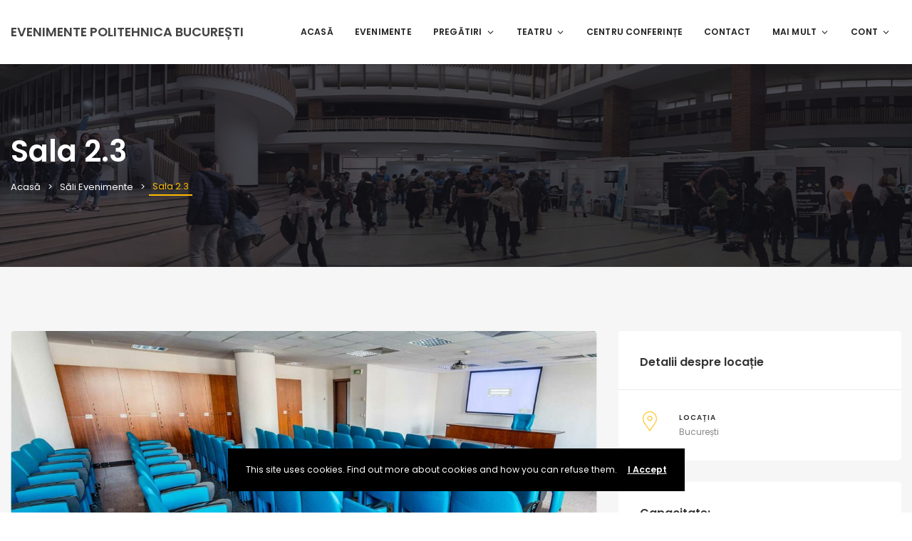

--- FILE ---
content_type: text/html; charset=UTF-8
request_url: https://events.upb.ro/venue/an-010-5/
body_size: 22795
content:
<!DOCTYPE html>
<html dir="ltr" lang="ro-RO" prefix="og: https://ogp.me/ns#">
	<head>
		<meta charset="UTF-8" />
		<meta http-equiv="X-UA-Compatible" content="IE=edge">

		<meta name="viewport" content="width=device-width, initial-scale=1">
		<link rel="profile" href="http://gmpg.org/xfn/11" />
		<title>Sala 2.3 - Evenimente POLITEHNICA BUCUREȘTI</title>

		<!-- All in One SEO 4.8.7 - aioseo.com -->
	<meta name="robots" content="max-image-preview:large" />
	<meta name="author" content="avram"/>
	<link rel="canonical" href="https://events.upb.ro/venue/an-010-5/" />
	<meta name="generator" content="All in One SEO (AIOSEO) 4.8.7" />
		<meta property="og:locale" content="ro_RO" />
		<meta property="og:site_name" content="Evenimente POLITEHNICA BUCUREȘTI - Serviciul Contractare Evenimente  infiintat din initiativa conducerii de a deschide portile universitatii mediului socio-economic national si international, functioneaza in cadrul UPB in subordinea Directiei Generale Administrativ Economica si isi desfasoara activitatea in conformitate cu Carta Universitatii." />
		<meta property="og:type" content="article" />
		<meta property="og:title" content="Sala 2.3 - Evenimente POLITEHNICA BUCUREȘTI" />
		<meta property="og:url" content="https://events.upb.ro/venue/an-010-5/" />
		<meta property="article:published_time" content="2023-10-10T11:47:16+00:00" />
		<meta property="article:modified_time" content="2025-03-24T14:34:11+00:00" />
		<meta name="twitter:card" content="summary_large_image" />
		<meta name="twitter:title" content="Sala 2.3 - Evenimente POLITEHNICA BUCUREȘTI" />
		<script type="application/ld+json" class="aioseo-schema">
			{"@context":"https:\/\/schema.org","@graph":[{"@type":"BreadcrumbList","@id":"https:\/\/events.upb.ro\/venue\/an-010-5\/#breadcrumblist","itemListElement":[{"@type":"ListItem","@id":"https:\/\/events.upb.ro#listItem","position":1,"name":"Home","item":"https:\/\/events.upb.ro","nextItem":{"@type":"ListItem","@id":"https:\/\/events.upb.ro\/venue\/#listItem","name":"S\u0103li Evenimente"}},{"@type":"ListItem","@id":"https:\/\/events.upb.ro\/venue\/#listItem","position":2,"name":"S\u0103li Evenimente","item":"https:\/\/events.upb.ro\/venue\/","nextItem":{"@type":"ListItem","@id":"https:\/\/events.upb.ro\/location\/bucharest\/#listItem","name":"Bucure\u0219ti"},"previousItem":{"@type":"ListItem","@id":"https:\/\/events.upb.ro#listItem","name":"Home"}},{"@type":"ListItem","@id":"https:\/\/events.upb.ro\/location\/bucharest\/#listItem","position":3,"name":"Bucure\u0219ti","item":"https:\/\/events.upb.ro\/location\/bucharest\/","nextItem":{"@type":"ListItem","@id":"https:\/\/events.upb.ro\/venue\/an-010-5\/#listItem","name":"Sala 2.3"},"previousItem":{"@type":"ListItem","@id":"https:\/\/events.upb.ro\/venue\/#listItem","name":"S\u0103li Evenimente"}},{"@type":"ListItem","@id":"https:\/\/events.upb.ro\/venue\/an-010-5\/#listItem","position":4,"name":"Sala 2.3","previousItem":{"@type":"ListItem","@id":"https:\/\/events.upb.ro\/location\/bucharest\/#listItem","name":"Bucure\u0219ti"}}]},{"@type":"Organization","@id":"https:\/\/events.upb.ro\/#organization","name":"Evenimente POLITEHNICA BUCURE\u0218TI","description":"Serviciul Contractare Evenimente  infiintat din initiativa conducerii de a deschide portile universitatii mediului socio-economic national si international, functioneaza in cadrul UPB in subordinea Directiei Generale Administrativ Economica si isi desfasoara activitatea in conformitate cu Carta Universitatii.","url":"https:\/\/events.upb.ro\/"},{"@type":"Person","@id":"https:\/\/events.upb.ro\/author\/avram\/#author","url":"https:\/\/events.upb.ro\/author\/avram\/","name":"avram","image":{"@type":"ImageObject","@id":"https:\/\/events.upb.ro\/venue\/an-010-5\/#authorImage","url":"https:\/\/secure.gravatar.com\/avatar\/b80decd36539454662a3c99368bedc86ab8660c470c6e37c3b6004235bde722d?s=96&d=retro&r=g","width":96,"height":96,"caption":"avram"}},{"@type":"WebPage","@id":"https:\/\/events.upb.ro\/venue\/an-010-5\/#webpage","url":"https:\/\/events.upb.ro\/venue\/an-010-5\/","name":"Sala 2.3 - Evenimente POLITEHNICA BUCURE\u0218TI","inLanguage":"ro-RO","isPartOf":{"@id":"https:\/\/events.upb.ro\/#website"},"breadcrumb":{"@id":"https:\/\/events.upb.ro\/venue\/an-010-5\/#breadcrumblist"},"author":{"@id":"https:\/\/events.upb.ro\/author\/avram\/#author"},"creator":{"@id":"https:\/\/events.upb.ro\/author\/avram\/#author"},"image":{"@type":"ImageObject","url":"https:\/\/events.upb.ro\/wp-content\/uploads\/2023\/10\/2.3-1.jpg","@id":"https:\/\/events.upb.ro\/venue\/an-010-5\/#mainImage","width":1500,"height":1000},"primaryImageOfPage":{"@id":"https:\/\/events.upb.ro\/venue\/an-010-5\/#mainImage"},"datePublished":"2023-10-10T14:47:16+03:00","dateModified":"2025-03-24T16:34:11+02:00"},{"@type":"WebSite","@id":"https:\/\/events.upb.ro\/#website","url":"https:\/\/events.upb.ro\/","name":"Evenimente POLITEHNICA BUCURE\u0218TI","description":"Serviciul Contractare Evenimente  infiintat din initiativa conducerii de a deschide portile universitatii mediului socio-economic national si international, functioneaza in cadrul UPB in subordinea Directiei Generale Administrativ Economica si isi desfasoara activitatea in conformitate cu Carta Universitatii.","inLanguage":"ro-RO","publisher":{"@id":"https:\/\/events.upb.ro\/#organization"}}]}
		</script>
		<!-- All in One SEO -->

<link rel='dns-prefetch' href='//fonts.googleapis.com' />
<link rel="alternate" type="application/rss+xml" title="Evenimente POLITEHNICA BUCUREȘTI &raquo; Flux" href="https://events.upb.ro/feed/" />
<link rel="alternate" type="application/rss+xml" title="Evenimente POLITEHNICA BUCUREȘTI &raquo; Flux comentarii" href="https://events.upb.ro/comments/feed/" />
<link rel="alternate" type="application/rss+xml" title="Flux comentarii Evenimente POLITEHNICA BUCUREȘTI &raquo; Sala 2.3" href="https://events.upb.ro/venue/an-010-5/feed/" />
<link rel="alternate" title="oEmbed (JSON)" type="application/json+oembed" href="https://events.upb.ro/wp-json/oembed/1.0/embed?url=https%3A%2F%2Fevents.upb.ro%2Fvenue%2Fan-010-5%2F" />
<link rel="alternate" title="oEmbed (XML)" type="text/xml+oembed" href="https://events.upb.ro/wp-json/oembed/1.0/embed?url=https%3A%2F%2Fevents.upb.ro%2Fvenue%2Fan-010-5%2F&#038;format=xml" />
<style id='wp-img-auto-sizes-contain-inline-css' type='text/css'>
img:is([sizes=auto i],[sizes^="auto," i]){contain-intrinsic-size:3000px 1500px}
/*# sourceURL=wp-img-auto-sizes-contain-inline-css */
</style>
<style id='wp-emoji-styles-inline-css' type='text/css'>

	img.wp-smiley, img.emoji {
		display: inline !important;
		border: none !important;
		box-shadow: none !important;
		height: 1em !important;
		width: 1em !important;
		margin: 0 0.07em !important;
		vertical-align: -0.1em !important;
		background: none !important;
		padding: 0 !important;
	}
/*# sourceURL=wp-emoji-styles-inline-css */
</style>
<style id='wp-block-library-inline-css' type='text/css'>
:root{--wp-block-synced-color:#7a00df;--wp-block-synced-color--rgb:122,0,223;--wp-bound-block-color:var(--wp-block-synced-color);--wp-editor-canvas-background:#ddd;--wp-admin-theme-color:#007cba;--wp-admin-theme-color--rgb:0,124,186;--wp-admin-theme-color-darker-10:#006ba1;--wp-admin-theme-color-darker-10--rgb:0,107,160.5;--wp-admin-theme-color-darker-20:#005a87;--wp-admin-theme-color-darker-20--rgb:0,90,135;--wp-admin-border-width-focus:2px}@media (min-resolution:192dpi){:root{--wp-admin-border-width-focus:1.5px}}.wp-element-button{cursor:pointer}:root .has-very-light-gray-background-color{background-color:#eee}:root .has-very-dark-gray-background-color{background-color:#313131}:root .has-very-light-gray-color{color:#eee}:root .has-very-dark-gray-color{color:#313131}:root .has-vivid-green-cyan-to-vivid-cyan-blue-gradient-background{background:linear-gradient(135deg,#00d084,#0693e3)}:root .has-purple-crush-gradient-background{background:linear-gradient(135deg,#34e2e4,#4721fb 50%,#ab1dfe)}:root .has-hazy-dawn-gradient-background{background:linear-gradient(135deg,#faaca8,#dad0ec)}:root .has-subdued-olive-gradient-background{background:linear-gradient(135deg,#fafae1,#67a671)}:root .has-atomic-cream-gradient-background{background:linear-gradient(135deg,#fdd79a,#004a59)}:root .has-nightshade-gradient-background{background:linear-gradient(135deg,#330968,#31cdcf)}:root .has-midnight-gradient-background{background:linear-gradient(135deg,#020381,#2874fc)}:root{--wp--preset--font-size--normal:16px;--wp--preset--font-size--huge:42px}.has-regular-font-size{font-size:1em}.has-larger-font-size{font-size:2.625em}.has-normal-font-size{font-size:var(--wp--preset--font-size--normal)}.has-huge-font-size{font-size:var(--wp--preset--font-size--huge)}.has-text-align-center{text-align:center}.has-text-align-left{text-align:left}.has-text-align-right{text-align:right}.has-fit-text{white-space:nowrap!important}#end-resizable-editor-section{display:none}.aligncenter{clear:both}.items-justified-left{justify-content:flex-start}.items-justified-center{justify-content:center}.items-justified-right{justify-content:flex-end}.items-justified-space-between{justify-content:space-between}.screen-reader-text{border:0;clip-path:inset(50%);height:1px;margin:-1px;overflow:hidden;padding:0;position:absolute;width:1px;word-wrap:normal!important}.screen-reader-text:focus{background-color:#ddd;clip-path:none;color:#444;display:block;font-size:1em;height:auto;left:5px;line-height:normal;padding:15px 23px 14px;text-decoration:none;top:5px;width:auto;z-index:100000}html :where(.has-border-color){border-style:solid}html :where([style*=border-top-color]){border-top-style:solid}html :where([style*=border-right-color]){border-right-style:solid}html :where([style*=border-bottom-color]){border-bottom-style:solid}html :where([style*=border-left-color]){border-left-style:solid}html :where([style*=border-width]){border-style:solid}html :where([style*=border-top-width]){border-top-style:solid}html :where([style*=border-right-width]){border-right-style:solid}html :where([style*=border-bottom-width]){border-bottom-style:solid}html :where([style*=border-left-width]){border-left-style:solid}html :where(img[class*=wp-image-]){height:auto;max-width:100%}:where(figure){margin:0 0 1em}html :where(.is-position-sticky){--wp-admin--admin-bar--position-offset:var(--wp-admin--admin-bar--height,0px)}@media screen and (max-width:600px){html :where(.is-position-sticky){--wp-admin--admin-bar--position-offset:0px}}

/*# sourceURL=wp-block-library-inline-css */
</style><style id='global-styles-inline-css' type='text/css'>
:root{--wp--preset--aspect-ratio--square: 1;--wp--preset--aspect-ratio--4-3: 4/3;--wp--preset--aspect-ratio--3-4: 3/4;--wp--preset--aspect-ratio--3-2: 3/2;--wp--preset--aspect-ratio--2-3: 2/3;--wp--preset--aspect-ratio--16-9: 16/9;--wp--preset--aspect-ratio--9-16: 9/16;--wp--preset--color--black: #000000;--wp--preset--color--cyan-bluish-gray: #abb8c3;--wp--preset--color--white: #ffffff;--wp--preset--color--pale-pink: #f78da7;--wp--preset--color--vivid-red: #cf2e2e;--wp--preset--color--luminous-vivid-orange: #ff6900;--wp--preset--color--luminous-vivid-amber: #fcb900;--wp--preset--color--light-green-cyan: #7bdcb5;--wp--preset--color--vivid-green-cyan: #00d084;--wp--preset--color--pale-cyan-blue: #8ed1fc;--wp--preset--color--vivid-cyan-blue: #0693e3;--wp--preset--color--vivid-purple: #9b51e0;--wp--preset--gradient--vivid-cyan-blue-to-vivid-purple: linear-gradient(135deg,rgb(6,147,227) 0%,rgb(155,81,224) 100%);--wp--preset--gradient--light-green-cyan-to-vivid-green-cyan: linear-gradient(135deg,rgb(122,220,180) 0%,rgb(0,208,130) 100%);--wp--preset--gradient--luminous-vivid-amber-to-luminous-vivid-orange: linear-gradient(135deg,rgb(252,185,0) 0%,rgb(255,105,0) 100%);--wp--preset--gradient--luminous-vivid-orange-to-vivid-red: linear-gradient(135deg,rgb(255,105,0) 0%,rgb(207,46,46) 100%);--wp--preset--gradient--very-light-gray-to-cyan-bluish-gray: linear-gradient(135deg,rgb(238,238,238) 0%,rgb(169,184,195) 100%);--wp--preset--gradient--cool-to-warm-spectrum: linear-gradient(135deg,rgb(74,234,220) 0%,rgb(151,120,209) 20%,rgb(207,42,186) 40%,rgb(238,44,130) 60%,rgb(251,105,98) 80%,rgb(254,248,76) 100%);--wp--preset--gradient--blush-light-purple: linear-gradient(135deg,rgb(255,206,236) 0%,rgb(152,150,240) 100%);--wp--preset--gradient--blush-bordeaux: linear-gradient(135deg,rgb(254,205,165) 0%,rgb(254,45,45) 50%,rgb(107,0,62) 100%);--wp--preset--gradient--luminous-dusk: linear-gradient(135deg,rgb(255,203,112) 0%,rgb(199,81,192) 50%,rgb(65,88,208) 100%);--wp--preset--gradient--pale-ocean: linear-gradient(135deg,rgb(255,245,203) 0%,rgb(182,227,212) 50%,rgb(51,167,181) 100%);--wp--preset--gradient--electric-grass: linear-gradient(135deg,rgb(202,248,128) 0%,rgb(113,206,126) 100%);--wp--preset--gradient--midnight: linear-gradient(135deg,rgb(2,3,129) 0%,rgb(40,116,252) 100%);--wp--preset--font-size--small: 13px;--wp--preset--font-size--medium: 20px;--wp--preset--font-size--large: 36px;--wp--preset--font-size--x-large: 42px;--wp--preset--spacing--20: 0.44rem;--wp--preset--spacing--30: 0.67rem;--wp--preset--spacing--40: 1rem;--wp--preset--spacing--50: 1.5rem;--wp--preset--spacing--60: 2.25rem;--wp--preset--spacing--70: 3.38rem;--wp--preset--spacing--80: 5.06rem;--wp--preset--shadow--natural: 6px 6px 9px rgba(0, 0, 0, 0.2);--wp--preset--shadow--deep: 12px 12px 50px rgba(0, 0, 0, 0.4);--wp--preset--shadow--sharp: 6px 6px 0px rgba(0, 0, 0, 0.2);--wp--preset--shadow--outlined: 6px 6px 0px -3px rgb(255, 255, 255), 6px 6px rgb(0, 0, 0);--wp--preset--shadow--crisp: 6px 6px 0px rgb(0, 0, 0);}:where(.is-layout-flex){gap: 0.5em;}:where(.is-layout-grid){gap: 0.5em;}body .is-layout-flex{display: flex;}.is-layout-flex{flex-wrap: wrap;align-items: center;}.is-layout-flex > :is(*, div){margin: 0;}body .is-layout-grid{display: grid;}.is-layout-grid > :is(*, div){margin: 0;}:where(.wp-block-columns.is-layout-flex){gap: 2em;}:where(.wp-block-columns.is-layout-grid){gap: 2em;}:where(.wp-block-post-template.is-layout-flex){gap: 1.25em;}:where(.wp-block-post-template.is-layout-grid){gap: 1.25em;}.has-black-color{color: var(--wp--preset--color--black) !important;}.has-cyan-bluish-gray-color{color: var(--wp--preset--color--cyan-bluish-gray) !important;}.has-white-color{color: var(--wp--preset--color--white) !important;}.has-pale-pink-color{color: var(--wp--preset--color--pale-pink) !important;}.has-vivid-red-color{color: var(--wp--preset--color--vivid-red) !important;}.has-luminous-vivid-orange-color{color: var(--wp--preset--color--luminous-vivid-orange) !important;}.has-luminous-vivid-amber-color{color: var(--wp--preset--color--luminous-vivid-amber) !important;}.has-light-green-cyan-color{color: var(--wp--preset--color--light-green-cyan) !important;}.has-vivid-green-cyan-color{color: var(--wp--preset--color--vivid-green-cyan) !important;}.has-pale-cyan-blue-color{color: var(--wp--preset--color--pale-cyan-blue) !important;}.has-vivid-cyan-blue-color{color: var(--wp--preset--color--vivid-cyan-blue) !important;}.has-vivid-purple-color{color: var(--wp--preset--color--vivid-purple) !important;}.has-black-background-color{background-color: var(--wp--preset--color--black) !important;}.has-cyan-bluish-gray-background-color{background-color: var(--wp--preset--color--cyan-bluish-gray) !important;}.has-white-background-color{background-color: var(--wp--preset--color--white) !important;}.has-pale-pink-background-color{background-color: var(--wp--preset--color--pale-pink) !important;}.has-vivid-red-background-color{background-color: var(--wp--preset--color--vivid-red) !important;}.has-luminous-vivid-orange-background-color{background-color: var(--wp--preset--color--luminous-vivid-orange) !important;}.has-luminous-vivid-amber-background-color{background-color: var(--wp--preset--color--luminous-vivid-amber) !important;}.has-light-green-cyan-background-color{background-color: var(--wp--preset--color--light-green-cyan) !important;}.has-vivid-green-cyan-background-color{background-color: var(--wp--preset--color--vivid-green-cyan) !important;}.has-pale-cyan-blue-background-color{background-color: var(--wp--preset--color--pale-cyan-blue) !important;}.has-vivid-cyan-blue-background-color{background-color: var(--wp--preset--color--vivid-cyan-blue) !important;}.has-vivid-purple-background-color{background-color: var(--wp--preset--color--vivid-purple) !important;}.has-black-border-color{border-color: var(--wp--preset--color--black) !important;}.has-cyan-bluish-gray-border-color{border-color: var(--wp--preset--color--cyan-bluish-gray) !important;}.has-white-border-color{border-color: var(--wp--preset--color--white) !important;}.has-pale-pink-border-color{border-color: var(--wp--preset--color--pale-pink) !important;}.has-vivid-red-border-color{border-color: var(--wp--preset--color--vivid-red) !important;}.has-luminous-vivid-orange-border-color{border-color: var(--wp--preset--color--luminous-vivid-orange) !important;}.has-luminous-vivid-amber-border-color{border-color: var(--wp--preset--color--luminous-vivid-amber) !important;}.has-light-green-cyan-border-color{border-color: var(--wp--preset--color--light-green-cyan) !important;}.has-vivid-green-cyan-border-color{border-color: var(--wp--preset--color--vivid-green-cyan) !important;}.has-pale-cyan-blue-border-color{border-color: var(--wp--preset--color--pale-cyan-blue) !important;}.has-vivid-cyan-blue-border-color{border-color: var(--wp--preset--color--vivid-cyan-blue) !important;}.has-vivid-purple-border-color{border-color: var(--wp--preset--color--vivid-purple) !important;}.has-vivid-cyan-blue-to-vivid-purple-gradient-background{background: var(--wp--preset--gradient--vivid-cyan-blue-to-vivid-purple) !important;}.has-light-green-cyan-to-vivid-green-cyan-gradient-background{background: var(--wp--preset--gradient--light-green-cyan-to-vivid-green-cyan) !important;}.has-luminous-vivid-amber-to-luminous-vivid-orange-gradient-background{background: var(--wp--preset--gradient--luminous-vivid-amber-to-luminous-vivid-orange) !important;}.has-luminous-vivid-orange-to-vivid-red-gradient-background{background: var(--wp--preset--gradient--luminous-vivid-orange-to-vivid-red) !important;}.has-very-light-gray-to-cyan-bluish-gray-gradient-background{background: var(--wp--preset--gradient--very-light-gray-to-cyan-bluish-gray) !important;}.has-cool-to-warm-spectrum-gradient-background{background: var(--wp--preset--gradient--cool-to-warm-spectrum) !important;}.has-blush-light-purple-gradient-background{background: var(--wp--preset--gradient--blush-light-purple) !important;}.has-blush-bordeaux-gradient-background{background: var(--wp--preset--gradient--blush-bordeaux) !important;}.has-luminous-dusk-gradient-background{background: var(--wp--preset--gradient--luminous-dusk) !important;}.has-pale-ocean-gradient-background{background: var(--wp--preset--gradient--pale-ocean) !important;}.has-electric-grass-gradient-background{background: var(--wp--preset--gradient--electric-grass) !important;}.has-midnight-gradient-background{background: var(--wp--preset--gradient--midnight) !important;}.has-small-font-size{font-size: var(--wp--preset--font-size--small) !important;}.has-medium-font-size{font-size: var(--wp--preset--font-size--medium) !important;}.has-large-font-size{font-size: var(--wp--preset--font-size--large) !important;}.has-x-large-font-size{font-size: var(--wp--preset--font-size--x-large) !important;}
/*# sourceURL=global-styles-inline-css */
</style>

<style id='classic-theme-styles-inline-css' type='text/css'>
/*! This file is auto-generated */
.wp-block-button__link{color:#fff;background-color:#32373c;border-radius:9999px;box-shadow:none;text-decoration:none;padding:calc(.667em + 2px) calc(1.333em + 2px);font-size:1.125em}.wp-block-file__button{background:#32373c;color:#fff;text-decoration:none}
/*# sourceURL=/wp-includes/css/classic-themes.min.css */
</style>
<link rel='stylesheet' id='tc-front-css' href='https://events.upb.ro/wp-content/plugins/tickera/css/front.css?ver=3.5.2.5' type='text/css' media='all' />
<link rel='stylesheet' id='tc-elementor-sc-popup-css' href='https://events.upb.ro/wp-content/plugins/tickera/css/builders/elementor-sc-popup.css?ver=3.5.2.5' type='text/css' media='all' />
<link rel='stylesheet' id='font-awesome-css' href='https://events.upb.ro/wp-content/plugins/tickera/css/font-awesome.min.css?ver=3.5.2.5' type='text/css' media='all' />
<link rel='stylesheet' id='contact-form-7-css' href='https://events.upb.ro/wp-content/plugins/contact-form-7/includes/css/styles.css?ver=6.1.1' type='text/css' media='all' />
<link rel='stylesheet' id='tc_custom_fields-fields-front-css' href='https://events.upb.ro/wp-content/plugins/custom-forms/css/front.css?ver=1.2.6' type='text/css' media='all' />
<link rel='stylesheet' id='tc-seatings-front-css' href='https://events.upb.ro/wp-content/plugins/seating-charts/assets/seatings-default.css?ver=84101992f17a16183bd3527bb545d300' type='text/css' media='all' />
<link rel='stylesheet' id='tc-common-front-css' href='https://events.upb.ro/wp-content/plugins/tickera/includes/addons/gutenberg/assets/blocks.css?ver=3.5.2.5' type='text/css' media='all' />
<link rel='stylesheet' id='if-menu-site-css-css' href='https://events.upb.ro/wp-content/plugins/if-menu/assets/if-menu-site.css?ver=84101992f17a16183bd3527bb545d300' type='text/css' media='all' />
<link rel='stylesheet' id='eventchamp-css' href='https://events.upb.ro/wp-content/themes/eventchamp/style.css?ver=84101992f17a16183bd3527bb545d300' type='text/css' media='all' />
<link rel='stylesheet' id='eventchamp-child-style-css' href='https://events.upb.ro/wp-content/themes/eventchamp-child/style.css?ver=84101992f17a16183bd3527bb545d300' type='text/css' media='all' />
<link rel='stylesheet' id='bootstrap-css' href='https://events.upb.ro/wp-content/themes/eventchamp/include/assets/css/bootstrap.min.css?ver=84101992f17a16183bd3527bb545d300' type='text/css' media='all' />
<link rel='stylesheet' id='fontawesome-css' href='https://events.upb.ro/wp-content/themes/eventchamp/include/assets/css/fontawesome.min.css?ver=84101992f17a16183bd3527bb545d300' type='text/css' media='all' />
<link rel='stylesheet' id='swiper-css' href='https://events.upb.ro/wp-content/themes/eventchamp/include/assets/css/swiper.min.css?ver=84101992f17a16183bd3527bb545d300' type='text/css' media='all' />
<link rel='stylesheet' id='scrollbar-css' href='https://events.upb.ro/wp-content/themes/eventchamp/include/assets/css/scrollbar.min.css?ver=84101992f17a16183bd3527bb545d300' type='text/css' media='all' />
<link rel='stylesheet' id='bootstrap-select-css' href='https://events.upb.ro/wp-content/themes/eventchamp/include/assets/css/bootstrap-select.min.css?ver=84101992f17a16183bd3527bb545d300' type='text/css' media='all' />
<link rel='stylesheet' id='fullcalendar-css' href='https://events.upb.ro/wp-content/themes/eventchamp/include/assets/css/fullcalendar.min.css?ver=84101992f17a16183bd3527bb545d300' type='text/css' media='all' />
<link rel='stylesheet' id='ion-range-slider-css' href='https://events.upb.ro/wp-content/themes/eventchamp/include/assets/css/ion-range-slider.min.css?ver=84101992f17a16183bd3527bb545d300' type='text/css' media='all' />
<link rel='stylesheet' id='ion-range-slider-flat-theme-css' href='https://events.upb.ro/wp-content/themes/eventchamp/include/assets/css/ion-range-slider-flat-theme.min.css?ver=84101992f17a16183bd3527bb545d300' type='text/css' media='all' />
<link rel='stylesheet' id='eventchamp-wp-core-css' href='https://events.upb.ro/wp-content/themes/eventchamp/include/assets/css/wp-core.min.css?ver=84101992f17a16183bd3527bb545d300' type='text/css' media='all' />
<link rel='stylesheet' id='eventchamp-main-css' href='https://events.upb.ro/wp-content/themes/eventchamp/include/assets/css/gt-style.min.css?ver=84101992f17a16183bd3527bb545d300' type='text/css' media='all' />
<style id='eventchamp-main-inline-css' type='text/css'>
.gt-user-activity > ul > li svg, .gt-content-detail-box > ul > li > .gt-icon > svg{fill:#ffbb00;}.gt-map.gt-events-map .gt-map-popup .gt-bottom-links > li > svg, .gt-events-slider .gt-slide-inner .gt-content .gt-information > li svg{stroke:#ffbb00;}.gt-footer.gt-style-1 .gt-social-links-element.gt-style-6 ul li a:hover, .gt-footer.gt-style-1 .gt-social-links-element.gt-style-6 ul li a:focus, .gt-footer.gt-style-1 a:hover, .gt-footer.gt-style-1 a:focus, .gt-event-style-2 .gt-information > div a:focus, .gt-event-style-2 .gt-information > div a:hover, .gt-footer.gt-style-1 .post-list-style-3 .title a:hover, .gt-footer.gt-style-1 .post-list-style-3 .title a:focus, .gt-mobile-menu .gt-bottom .gt-social-links li a:hover, .gt-mobile-menu .gt-bottom .gt-social-links li a:focus, .gt-modal .gt-register-content .gt-modal-footer a:hover, .gt-modal .gt-register-content .gt-modal-footer a:focus, .gt-modal .gt-login-content .gt-modal-footer a:hover, .gt-modal .gt-login-content .gt-modal-footer a:focus, .gt-countdown.gt-style-3 ul li > .gt-inner, .gt-footer .post-list-style-3 .title a:hover, .gt-footer .post-list-style-3 .title a:focus, .gt-feature-box .gt-content .gt-title, .gt-feature-box .gt-icon, .gt-map.gt-events-map .gt-map-popup .gt-inner a:hover, .gt-map.gt-events-map .gt-map-popup .gt-inner a:focus, .gt-label.gt-style-4, .gt-post-style-1 .gt-bottom .gt-more:hover, .gt-post-style-1 .gt-bottom .gt-more:focus, .gt-post-style-1 .gt-bottom > ul a:hover, .gt-post-style-1 .gt-bottom > ul a:focus, .gt-post-style-2 .gt-bottom .gt-more:hover, .gt-post-style-2 .gt-bottom .gt-more:focus, .gt-post-style-2 .gt-bottom > ul a:hover, .gt-post-style-2 .gt-bottom > ul a:focus, .gt-page-content .gt-post-meta a:hover, .gt-page-content .gt-post-meta a:focus, .gt-pagination ul li > span.current, .gt-pagination ul li > a:hover, .gt-pagination ul li > a:focus, .gt-post-pagination ul li a:hover, .gt-post-pagination ul li a:focus, .gt-page-content .gt-post-meta ul li svg, .gt-event-ticket.gt-style-1 .gt-ticket-inner > .gt-details .gt-subtitle, .gt-event-ticket.gt-style-1 .gt-ticket-inner > .gt-details > .gt-price, .gt-event-ticket.gt-style-1 .gt-ticket-inner > .gt-ticket-features p > i, .gt-event-ticket.gt-style-2 .gt-ticket-inner .gt-title, .gt-event-ticket.gt-style-2 .gt-price, .gt-event-ticket.gt-style-3 .gt-ticket-inner .gt-title, .gt-event-ticket.gt-style-3 .gt-price, .gt-event-ticket.gt-style-4 .gt-price, .gt-event-ticket.gt-style-5 .gt-price, .gt-event-ticket .gt-ticket-inner .gt-ticket-features p > i, .gt-event-ticket.gt-style-6 .gt-ticket-features p > i, .gt-event-ticket.gt-style-6 .gt-ticket-header .gt-price, .gt-event-ticket.gt-style-7 .gt-ticket-features p > i, .gt-event-ticket.gt-style-7 .gt-ticket-header .gt-price, .gt-event-buttons ul li a:hover, .gt-event-buttons ul li a:focus, .gt-event-schedule.gt-style-2 .gt-schedule-tabs > li > a.active, .gt-event-schedule.gt-style-2 .gt-schedule-tabs > li > a.active:visited, .gt-event-schedule.gt-style-2 .gt-schedule-tabs > li > a:hover, .gt-event-schedule.gt-style-2 .gt-schedule-tabs > li > a:focus, .gt-speaker.gt-style-1 .gt-content .gt-name a:hover, .gt-speaker.gt-style-1 .gt-content .gt-name a:focus, .gt-speaker.gt-style-1 .gt-social-links ul li a:focus, .gt-speaker.gt-style-1 .gt-social-links ul li a:hover, .gt-speaker.gt-style-2 .gt-social-links ul li a:focus, .gt-speaker.gt-style-2 .gt-social-links ul li a:hover, .gt-speaker.gt-style-3 .gt-social-links ul li a:focus, .gt-speaker.gt-style-3 .gt-social-links ul li a:hover, .gt-speaker.gt-style-4 .gt-social-links ul li a:focus, .gt-speaker.gt-style-4 .gt-social-links ul li a:hover, .gt-speaker.gt-style-5 .gt-social-links ul li a:focus, .gt-speaker.gt-style-5 .gt-social-links ul li a:hover, .gt-speaker.gt-style-6 .gt-social-links ul li a:focus, .gt-speaker.gt-style-6 .gt-social-links ul li a:hover, .gt-content-detail-box > ul > li > .gt-content > .gt-inner a:hover, .gt-content-detail-box > ul > li > .gt-content > .gt-inner a:focus, .gt-content-detail-box > ul > li > .gt-icon > i, .gt-icon-list.gt-style-1 ul li i, .gt-icon-list.gt-style-2 ul li i, .gt-icon-list.gt-style-1 ul li svg, .gt-icon-list.gt-style-2 ul li svg, .gt-mailchimp-newsletter .title i, .gt-button.gt-style-6 a:hover, .gt-button.gt-style-6 a:focus, .gt-button.gt-style-5 a, .gt-button.gt-style-5 a:visited, .gt-button.gt-style-3 a:hover, .gt-button.gt-style-3 a:focus, .gt-button.gt-style-2 a:hover, .gt-button.gt-style-2 a:focus, .gt-button.gt-style-1 a:hover, .gt-button.gt-style-1 a:focus, .gt-contact-box svg, .gt-counter > .gt-title, .gt-counter > .gt-number, .gt-eventchamp-service-box.gt-style-1 .gt-title, .gt-eventchamp-service-box.gt-style-1 .gt-icon, .gt-categorized-contents .gt-nav > li > a.active, .gt-categorized-contents .gt-nav > li > a.active:visited, .gt-categorized-contents .gt-nav > li > a:hover, .gt-categorized-contents .gt-nav > li > a:focus, .gt-heading .gt-title span, .gt-eventchamp-slider .gt-slider-content .gt-title .gt-secondary, .gt-countdown-slider.gt-style-1 > .gt-slider-content .gt-title .gt-secondary, .gt-countdown-slider.gt-style-3 > .gt-slider-content > .gt-counter .gt-counter-inner > div, .gt-events-slider .gt-slide-inner .gt-content .gt-information > li i, .select2-container--default .select2-results__option--highlighted[aria-selected], .select2-container--default .select2-results__option--highlighted[data-selected], .select2-container--default .select2-results__option[aria-selected=true], .select2-container--default .select2-results__option[data-selected=true], .plyr__progress--played, .plyr__volume--display, .bootstrap-select.gt-select .dropdown-item:focus, .bootstrap-select.gt-select .dropdown-item:hover, .bootstrap-select.gt-select .dropdown-item.active, .bootstrap-select.gt-select .dropdown-item:active, blockquote:before, button:hover, input[type="submit"]:hover, button:active, input[type="submit"]:active, button:active:hover, input[type="submit"]:active:hover, button:active:focus, input[type="submit"]:active:focus, button:active:visited, input[type="submit"]:active:visited, button:focus, input[type="submit"]:focus, a:hover, a:focus, .gt-header.gt-style-1.gt-style-2 .gt-elements .gt-social-links li a:hover, .gt-header.gt-style-1.gt-style-2 .gt-elements .gt-social-links li a:focus, .gt-header.gt-style-1.gt-style-2 .gt-navbar .gt-menu > li a:hover, .gt-header.gt-style-1.gt-style-2 .gt-navbar .gt-menu > li a:focus, .gt-header.gt-style-1.gt-style-2 .gt-navbar .gt-menu > li:hover > a, .gt-header.gt-style-1.gt-style-2 .gt-navbar .gt-menu > li:hover > a:visited, .gt-header.gt-style-1.gt-style-2 .gt-navbar .gt-menu > li>a:hover, .gt-header.gt-style-1.gt-style-2 .gt-navbar .gt-menu > li>a:focus, .gt-header.gt-style-1.gt-style-2 .gt-navbar .gt-menu li .gt-dropdown-menu li a:hover, .gt-header.gt-style-1.gt-style-2 .gt-navbar .gt-menu li .gt-dropdown-menu li a:focus, .gt-header.gt-style-3.gt-style-4 .gt-elements .gt-social-links li a:hover, .gt-header.gt-style-3.gt-style-4 .gt-elements .gt-social-links li a:focus, .gt-header.gt-style-3.gt-style-4 .gt-navbar .gt-menu > li a:hover, .gt-header.gt-style-3.gt-style-4 .gt-navbar .gt-menu > li a:focus, .gt-header.gt-style-3.gt-style-4 .gt-navbar .gt-menu > li:hover > a, .gt-header.gt-style-3.gt-style-4 .gt-navbar .gt-menu > li:hover > a:visited, .gt-header.gt-style-3.gt-style-4 .gt-navbar .gt-menu > li > a:hover, .gt-header.gt-style-3.gt-style-4 .gt-navbar .gt-menu > li > a:focus, .gt-header.gt-style-3.gt-style-4 .gt-navbar .gt-menu li .gt-dropdown-menu li a:hover, .gt-header.gt-style-3.gt-style-4 .gt-navbar .gt-menu li .gt-dropdown-menu li a:focus, .gt-header.gt-style-5.gt-style-6 .gt-elements .gt-social-links li a:hover, .gt-header.gt-style-5.gt-style-6 .gt-elements .gt-social-links li a:focus, .gt-header.gt-style-5.gt-style-6 .gt-navbar .gt-menu > li a:hover, .gt-header.gt-style-5.gt-style-6 .gt-navbar .gt-menu > li a:focus, .gt-header.gt-style-5.gt-style-6 .gt-navbar .gt-menu > li:hover > a, .gt-header.gt-style-5.gt-style-6 .gt-navbar .gt-menu > li:hover > a:visited, .gt-header.gt-style-5.gt-style-6 .gt-navbar .gt-menu > li > a:hover, .gt-header.gt-style-5.gt-style-6 .gt-navbar .gt-menu > li > a:focus, .gt-header.gt-style-5.gt-style-6 .gt-navbar .gt-menu li .gt-dropdown-menu li a:hover, .gt-header.gt-style-5.gt-style-6 .gt-navbar .gt-menu li .gt-dropdown-menu li a:focus, .gt-footer a:hover, .gt-footer a:focus, .gt-page-title-bar .gt-breadcrumb nav > ol > li a:focus, .gt-page-title-bar .gt-breadcrumb nav > ol > li a:hover, .gt-page-title-bar .gt-breadcrumb nav > ol > li.gt-item-current, .gt-page-title-bar .gt-breadcrumb nav > ol > li.current-item > span, .gt-mobile-menu .gt-top .gt-menu .gt-dropdown-menu > .active > a, .gt-mobile-menu .gt-top .gt-menu .gt-dropdown-menu > .active > a:focus, .gt-mobile-menu .gt-top .gt-menu .gt-dropdown-menu > .active > a:hover, .gt-mobile-menu .gt-top .gt-menu > li a:hover, .gt-mobile-menu .gt-top .gt-menu > li a:focus, .gt-mobile-menu .gt-top .gt-menu li:hover > a, .gt-mobile-menu .gt-top .gt-menu li:focus > a:visited, .gt-mobile-menu .gt-top .gt-menu li:hover > i, .gt-mobile-menu .gt-top .gt-menu li:focus > i, .gt-flex-menu li a:focus, .gt-flex-menu li a:hover, .fc-state-default:hover, .fc-state-default:focus, .fc button:hover, .fc button:focus, .gt-post-style-1 .gt-bottom > ul > li svg, .gt-post-style-1 .gt-bottom .gt-more:hover, .gt-post-style-1 .gt-bottom .gt-more:focus, .gt-post-style-1 .gt-image .gt-category ul a, .gt-post-style-1 .gt-image .gt-category ul a:visited, .gt-post-style-1 .gt-image .gt-category ul, .gt-post-style-2 .gt-bottom > ul > li svg, .gt-post-style-2 .gt-bottom .gt-more:hover, .gt-post-style-2 .gt-bottom .gt-more:focus, .gt-post-style-2 .gt-image .gt-category ul a, .gt-post-style-2 .gt-image .gt-category ul a:visited, .gt-post-style-2 .gt-image .gt-category ul, .gt-post-style-3 .gt-information > div svg, .gt-event-style-1 .gt-venue a:focus, .gt-event-style-1 .gt-venue a:hover, .gt-event-style-1 .gt-location ul li a:focus, .gt-event-style-1 .gt-location ul li a:hover, .gt-event-style-1 .gt-location svg, .gt-event-style-1 .gt-organizer ul li a:focus, .gt-event-style-1 .gt-organizer ul li a:hover, .gt-event-style-1 .gt-organizer svg, .gt-event-style-1 .gt-date svg, .gt-event-style-1 .gt-time svg, .gt-event-style-1 .gt-venue svg, .gt-event-style-1 .gt-stock svg, .gt-event-style-1 .gt-event-status, .gt-event-style-2 .gt-information > div svg, .gt-event-style-3 .gt-venue a:focus, .gt-event-style-3 .gt-venue a:hover, .gt-event-style-3 .gt-location ul li a:focus, .gt-event-style-3 .gt-location ul li a:hover, .gt-event-style-3 .gt-organizer ul li a:focus, .gt-event-style-3 .gt-organizer ul li a:hover, .gt-event-style-3 .gt-price svg, .gt-event-style-3 .gt-status svg, .gt-event-style-3 .gt-location svg, .gt-event-style-3 .gt-organizer svg, .gt-event-style-3 .gt-date svg, .gt-event-style-3 .gt-time svg, .gt-event-style-3 .gt-stock svg, .gt-event-style-3 .gt-venue svg, .gt-event-style-4 .gt-venue a:focus, .gt-event-style-4 .gt-venue a:hover, .gt-event-style-4 .gt-location ul li a:focus, .gt-event-style-4 .gt-location ul li a:hover, .gt-event-style-4 .gt-organizer ul li a:focus, .gt-event-style-4 .gt-organizer ul li a:hover, .gt-event-style-4 .gt-price svg, .gt-event-style-4 .gt-status svg, .gt-event-style-4 .gt-location svg, .gt-event-style-4 .gt-organizer svg, .gt-event-style-4 .gt-date svg, .gt-event-style-4 .gt-time svg, .gt-event-style-4 .gt-venue svg, .gt-event-style-4 .gt-stock svg, .gt-white .gt-venue-style-1 .gt-title a:hover, .gt-white .gt-venue-style-1 .gt-title a:focus, .gt-venue-style-1 .gt-title a:hover, .gt-venue-style-1 .gt-title a:focus, .gt-venue-style-1 .gt-image .gt-location, .gt-venue-style-1 .gt-image .gt-location a, .gt-venue-style-1 .gt-image .gt-location a:visited, .gt-venue-style-1 .gt-image .gt-category, .gt-venue-style-1 .gt-image .gt-category a, .gt-venue-style-1 .gt-image .gt-category a:visited, .gt-venue-style-1 .gt-image .status, .gt-white .gt-venue-style-3 .gt-title a:hover, .gt-white .gt-venue-style-3 .gt-title a:focus, .gt-venue-style-3 .gt-title a:hover, .gt-venue-style-3 .gt-title a:focus, .gt-venue-style-3 .gt-image .status, .gt-venue-style-3 .gt-category svg, .gt-content-favorite-add-popup:before, .gt-content-favorite-remove-popup:before, .gt-content-like-add-popup:before, .gt-content-like-remove-popup:before, .edit-link a:focus, .edit-link a:hover{color:#ffbb00;}.gt-marker-cluster, .irs-bar, .irs-slider, .irs-from, .irs-to, .irs-single, .gt-countdown.gt-style-4 ul li > .gt-inner, .gt-countdown.gt-style-1 ul li > .gt-inner, .gt-feature-box .gt-content .gt-line, .gt-post-style-1 .gt-bottom .gt-more, .gt-post-style-1 .gt-bottom .gt-more:visited, .gt-post-style-2 .gt-bottom .gt-more, .gt-post-style-2 .gt-bottom .gt-more:visited, .gt-pagination ul li > span, .gt-pagination ul li > a, .gt-pagination ul li > a:visited, .gt-post-pagination ul li a, .gt-post-pagination ul li a:visited, .gt-event-section-tabs .gt-event-tabs > li > a:after, .gt-event-section-tabs .gt-event-tabs > li > a:visited:after, .gt-event-schedule.gt-style-1 .gt-schedule-tabs, .gt-event-schedule.gt-style-1 .gt-dropdown .gt-panel-body .gt-schedule-speakers .gt-list ul li a:hover, .gt-event-schedule.gt-style-1 .gt-dropdown .gt-panel-body .gt-schedule-speakers .gt-list ul li a:focus, .gt-event-schedule.gt-style-2 .gt-dropdown .gt-panel-body .gt-schedule-speakers .gt-list ul li a:hover, .gt-event-schedule.gt-style-2 .gt-dropdown .gt-panel-body .gt-schedule-speakers .gt-list ul li a:focus, .gt-event-schedule.gt-style-3 .gt-dropdown .gt-panel-body .gt-schedule-speakers .gt-list ul li a:hover, .gt-event-schedule.gt-style-3 .gt-dropdown .gt-panel-body .gt-schedule-speakers .gt-list ul li a:focus, .gt-event-schedule.gt-style-4 > .gt-item > ul > li .gt-content .gt-schedule-speakers .gt-list ul li a:hover, .gt-event-schedule.gt-style-4 > .gt-item > ul > li .gt-content .gt-schedule-speakers .gt-list ul li a:focus, .gt-event-schedule.gt-style-5 > .gt-item > ul > li .gt-content .gt-schedule-speakers .gt-list ul li a:hover, .gt-event-schedule.gt-style-5 > .gt-item > ul > li .gt-content .gt-schedule-speakers .gt-list ul li a:focus, .gt-event-schedule.gt-style-6 > .gt-item > ul > li .gt-content .gt-schedule-speakers .gt-list ul li a:hover, .gt-event-schedule.gt-style-6 > .gt-item > ul > li .gt-content .gt-schedule-speakers .gt-list ul li a:focus, .gt-event-schedule.gt-style-2 .gt-schedule-tabs > li > a, .gt-event-schedule.gt-style-2 .gt-schedule-tabs > li > a:visited, .gt-event-schedule.gt-style-4 > .gt-item > .gt-heading, .gt-event-schedule.gt-style-5 > .gt-item > .gt-heading, .gt-event-schedule.gt-style-6 > .gt-item > .gt-heading, .gt-organizers.gt-style-1 ul li a:hover, .gt-organizers.gt-style-1 ul li a:focus, .gt-organizers.gt-style-2 ul li a:hover, .gt-organizers.gt-style-2 ul li a:focus, .gt-organizers.gt-style-3 ul li a, .gt-organizers.gt-style-3 ul li a:visited, .gt-tags.gt-style-1 ul li a:hover, .gt-tags.gt-style-1 ul li a:focus, .gt-tags.gt-style-2 ul li a:hover, .gt-tags.gt-style-2 ul li a:focus, .gt-tags.gt-style-3 ul li a, .gt-tags.gt-style-3 ul li a:visited, .gt-categories.gt-style-1 ul li a:hover, .gt-categories.gt-style-1 ul li a:focus, .gt-categories.gt-style-2 ul li a:hover, .gt-categories.gt-style-2 ul li a:focus, .gt-categories.gt-style-3 ul li a, .gt-categories.gt-style-3 ul li a:visited, .gt-social-sharing.gt-style-1 ul li a:hover, .gt-social-sharing.gt-style-1 ul li a:focus, .gt-social-sharing.gt-style-2 ul li a:hover, .gt-social-sharing.gt-style-2 ul li a:focus, .gt-social-sharing.gt-style-3 ul li a:hover, .gt-social-sharing.gt-style-3 ul li a:focus, .gt-social-sharing.gt-style-4 ul li a:hover, .gt-social-sharing.gt-style-4 ul li a:focus, .gt-social-sharing.gt-style-5 ul li a:hover, .gt-social-sharing.gt-style-5 ul li a:focus, .gt-social-sharing.gt-style-6 ul li a, .gt-social-sharing.gt-style-6 ul li a:visited, .gt-social-sharing.gt-style-7 ul li a:hover, .gt-social-sharing.gt-style-7 ul li a:focus, .gt-social-links-element.gt-style-1 ul li a:hover, .gt-social-links-element.gt-style-1 ul li a:focus, .gt-social-links-element.gt-style-2 ul li a:hover, .gt-social-links-element.gt-style-2 ul li a:focus, .gt-social-links-element.gt-style-3 ul li a:hover, .gt-social-links-element.gt-style-3 ul li a:focus, .gt-social-links-element.gt-style-4 ul li a:hover, .gt-social-links-element.gt-style-4 ul li a:focus, .gt-social-links-element.gt-style-5 ul li a:hover, .gt-social-links-element.gt-style-5 ul li a:focus, .gt-social-links-element.gt-style-6 ul li a, .gt-social-links-element.gt-style-6 ul li a:visited, .gt-social-links-element.gt-style-7 ul li a:hover, .gt-social-links-element.gt-style-7 ul li a:focus, .gt-event-buttons ul li a, .gt-event-buttons ul li a:visited, .gt-content-detail-box > ul > li.gt-event-counter, .gt-button.gt-style-3 a, .gt-button.gt-style-3 a:visited, .gt-button.gt-style-2 a, .gt-button.gt-style-2 a:visited, .gt-button.gt-style-1 a, .gt-button.gt-style-1 a:visited, .gt-app-box .gt-item a:hover, .gt-app-box .gt-item a:focus, .gt-blog-carousel .gt-slider-prev:hover, .gt-blog-carousel .gt-slider-prev:focus, .gt-blog-carousel .gt-slider-next:hover, .gt-blog-carousel .gt-slider-next:focus, .gt-blog-carousel .gt-all-button:hover, .gt-blog-carousel .gt-all-button:focus, .gt-dark .gt-slider-prev:hover, .gt-dark .gt-slider-prev:focus, .gt-dark .gt-slider-next:hover, .gt-dark .gt-slider-next:focus, .gt-dark .gt-all-button:hover, .gt-dark .gt-all-button:focus, .gt-events-carousel .gt-slider-prev:hover, .gt-events-carousel .gt-slider-prev:focus, .gt-events-carousel .gt-slider-next:hover, .gt-events-carousel .gt-slider-next:focus, .gt-events-carousel .gt-all-button:hover, .gt-events-carousel .gt-all-button:focus, .gt-testimonials-carousel .gt-slider-pagination .swiper-pagination-bullet:hover, .gt-testimonials-carousel .gt-slider-pagination .swiper-pagination-bullet:focus, .gt-testimonials-carousel .gt-slider-pagination .swiper-pagination-bullet.swiper-pagination-bullet-active, .gt-categorized-contents .gt-all-button:hover, .gt-categorized-contents .gt-all-button:focus, .gt-categorized-contents .gt-nav > li > a, .gt-categorized-contents .gt-nav > li > a:visited, .gt-eventchamp-slider .gt-slider-content .gt-buttons a:hover, .gt-eventchamp-slider .gt-slider-content .gt-buttons a:focus, .gt-countdown-slider.gt-style-3 > .gt-slider-content .gt-buttons a:hover, .gt-countdown-slider.gt-style-3 > .gt-slider-content .gt-buttons a:focus, .gt-countdown-slider.gt-style-2 > .gt-slider-content .gt-buttons a:hover, .gt-countdown-slider.gt-style-2 > .gt-slider-content .gt-buttons a:focus, .gt-countdown-slider.gt-style-1 > .gt-slider-content .gt-buttons a:hover, .gt-countdown-slider.gt-style-1 > .gt-slider-content .gt-buttons a:focus, .gt-events-slider .gt-slide-inner .gt-content .buttons a:hover, .gt-events-slider .gt-slide-inner .gt-content .buttons a:focus, .gt-events-slider .gt-slide-inner .gt-content .gt-category, .gt-eventchamp-service-box.gt-style-1:hover .gt-icon, .gt-mobile-menu .gt-bottom .gt-user-box, .gt-header.gt-style-1.gt-style-2 .gt-elements .gt-user-box, .gt-header.gt-style-3.gt-style-4 .gt-elements .gt-user-box, .gt-header.gt-style-5.gt-style-6 .gt-elements .gt-user-box, .gt-style-4 .sk-fading-circle .sk-circle:before, .gt-style-3 .spinner, .gt-style-2 .spinner > div, .gt-style-1 .double-bounce1, .gt-style-1 .double-bounce2, .gt-event-style-1 .gt-category ul li, .gt-event-style-1 .gt-price, .gt-event-style-3 .gt-category ul li, .gt-event-style-4 .gt-category ul li, .gt-venue-style-1 .gt-image .price, .gt-venue-style-3 .gt-image .price, .gt-venue-style-3 .gt-location, .gt-venue-style-3 .gt-location a, .gt-venue-style-3 .gt-location a:visited, .fc button, .fc-state-default, .fc-event, .fc-event-dot, .ui-datepicker .ui-datepicker-today > a, .ui-datepicker .ui-datepicker-today > a:visited, .ui-datepicker .ui-datepicker-header, .plyr--video .plyr__controls button.tab-focus:focus, .plyr--video .plyr__controls button:hover, .plyr--audio .plyr__controls button.tab-focus:focus, .plyr--audio .plyr__controls button:hover, .plyr__play-large, button, input[type="submit"], .widget_tag_cloud .tagcloud a:hover, .widget_tag_cloud .tagcloud a:focus, .gt-like-box a.gt-liked, .gt-like-box a.gt-liked:visited, .gt-like-box a.gt-favorited, .gt-like-box a.gt-favorited:visited, .gt-like-box a:hover, .gt-like-box a:focus, .fancybox-container .fancybox-progress, .gt-badge{background-color:#ffbb00;}.widget_archive ul li:before, .widget_categories ul li:before, .widget_pages ul li:before, .widget_meta ul li:before, .widget_recent_comments ul li:before, .widget_recent_entries ul li:before, .widget_nav_menu ul li:before, .fancybox-container .fancybox-thumbs__list a:before, .gt-like-box a.gt-liked, .gt-like-box a.gt-liked:visited, .gt-like-box a.gt-favorited, .gt-like-box a.gt-favorited:visited, .gt-like-box a:hover, .gt-like-box a:focus, .gt-countdown.gt-style-3 ul li > .gt-inner, .gt-footer .gt-app-box .gt-item a:hover, .gt-footer .gt-app-box .gt-item a:focus, .gt-footer.gt-style-1 .gt-app-box .gt-item a:hover, .gt-footer.gt-style-1 .gt-app-box .gt-item a:focus, .gt-post-style-1 .gt-bottom .gt-more, .gt-post-style-1 .gt-bottom .gt-more:visited, .gt-post-style-2 .gt-bottom .gt-more, .gt-post-style-2 .gt-bottom .gt-more:visited, .gt-pagination ul li > span, .gt-pagination ul li > a, .gt-pagination ul li > a:visited, .gt-post-pagination ul li a, .gt-post-pagination ul li a:visited, .gt-event-ticket.gt-style-1.gt-active-on, .gt-event-ticket.gt-style-2.gt-active-on, .gt-event-ticket.gt-style-3.gt-active-on, .gt-event-ticket.gt-style-4, .gt-event-ticket.gt-style-5.gt-active-on, .gt-event-ticket.gt-style-6.gt-active-on, .gt-event-ticket.gt-style-7.gt-active-on, .gt-button.gt-style-3 a, .gt-button.gt-style-3 a:visited, .gt-button.gt-style-2 a, .gt-button.gt-style-2 a:visited, .gt-button.gt-style-1 a:hover, .gt-button.gt-style-1 a:focus, .gt-button.gt-style-1 a, .gt-button.gt-style-1 a:visited, .gt-event-buttons ul li a, .gt-event-buttons ul li a:visited, .gt-event-schedule.gt-style-7 .gt-item > ul > li .gt-content > .gt-inner, .gt-event-schedule.gt-style-2 .gt-schedule-tabs > li > a, .gt-event-schedule.gt-style-2 .gt-schedule-tabs > li > a:visited, .gt-organizers.gt-style-2 ul li a:hover, .gt-organizers.gt-style-2 ul li a:focus, .gt-tags.gt-style-2 ul li a:hover, .gt-tags.gt-style-2 ul li a:focus, .gt-categories.gt-style-2 ul li a:hover, .gt-categories.gt-style-2 ul li a:focus, .gt-social-sharing.gt-style-7 ul li a:hover, .gt-social-sharing.gt-style-7 ul li a:focus, .gt-social-links-element.gt-style-7 ul li a:hover, .gt-social-links-element.gt-style-7 ul li a:focus, .gt-app-box .gt-item a:hover, .gt-app-box .gt-item a:focus, .gt-counter > .gt-number, .gt-testimonials-carousel .gt-slider-pagination .swiper-pagination-bullet:hover, .gt-testimonials-carousel .gt-slider-pagination .swiper-pagination-bullet:focus, .gt-testimonials-carousel .gt-slider-pagination .swiper-pagination-bullet.swiper-pagination-bullet-active, .gt-eventchamp-service-box.gt-style-1 .gt-title, .gt-eventchamp-service-box.gt-style-1 .gt-icon, .gt-blog-carousel .gt-slider-prev:hover, .gt-blog-carousel .gt-slider-prev:focus, .gt-blog-carousel .gt-slider-next:hover, .gt-blog-carousel .gt-slider-next:focus, .gt-blog-carousel .gt-all-button:hover, .gt-blog-carousel .gt-all-button:focus, .gt-dark .gt-slider-prev:hover, .gt-dark .gt-slider-prev:focus, .gt-dark .gt-slider-next:hover, .gt-dark .gt-slider-next:focus, .gt-dark .gt-all-button:hover, .gt-dark .gt-all-button:focus, .gt-venues-carousel.gt-white .gt-slider-prev:hover, .gt-venues-carousel.gt-white .gt-slider-prev:focus, .gt-venues-carousel.gt-white .gt-slider-next:hover, .gt-venues-carousel.gt-white .gt-slider-next:focus, .gt-venues-carousel.gt-white .gt-all-button:hover, .gt-venues-carousel.gt-white .gt-all-button:focus, .gt-events-carousel .gt-slider-prev:hover, .gt-events-carousel .gt-slider-prev:focus, .gt-events-carousel .gt-slider-next:hover, .gt-events-carousel .gt-slider-next:focus, .gt-events-carousel .gt-all-button:hover, .gt-events-carousel .gt-all-button:focus, .gt-categorized-contents .gt-all-button:hover, .gt-categorized-contents .gt-all-button:focus, .gt-categorized-contents .gt-nav > li > a.active, .gt-categorized-contents .gt-nav > li > a.active:visited, .gt-categorized-contents .gt-nav > li > a:hover, .gt-categorized-contents .gt-nav > li > a:focus, .gt-categorized-contents .gt-nav > li > a, .gt-categorized-contents .gt-nav > li > a:visited, .gt-eventchamp-slider .gt-slider-content .gt-buttons a:hover, .gt-eventchamp-slider .gt-slider-content .gt-buttons a:focus, .gt-countdown-slider.gt-style-2 > .gt-slider-content .gt-buttons a:hover, .gt-countdown-slider.gt-style-2 > .gt-slider-content .gt-buttons a:focus, .gt-countdown-slider.gt-style-1 > .gt-slider-content .gt-buttons a:hover, .gt-countdown-slider.gt-style-1 > .gt-slider-content .gt-buttons a:focus, .gt-events-slider .gt-slide-inner .gt-content .buttons a:hover, .gt-events-slider .gt-slide-inner .gt-content .buttons a:focus, .fc button, .fc-state-default, .gt-header.gt-style-1.gt-style-2 .gt-navbar .gt-menu li .gt-dropdown-menu, .gt-header.gt-style-3.gt-style-4 .gt-navbar .gt-menu li .gt-dropdown-menu, .gt-header.gt-style-5.gt-style-6 .gt-navbar .gt-menu li .gt-dropdown-menu, button, input[type="submit"], button:hover, input[type="submit"]:hover, button:active, input[type="submit"]:active, button:active:hover, input[type="submit"]:active:hover, button:active:focus, input[type="submit"]:active:focus, button:active:visited, input[type="submit"]:active:visited, button:focus, input[type="submit"]:focus, button, input[type="submit"]{border-color:#ffbb00;}.irs-from:after, .irs-to:after, .irs-single:after, .gt-event-style-3 .gt-content, .gt-event-ticket.gt-style-4.gt-active-on:before, .gt-header.gt-style-1.gt-style-2 .gt-navbar .gt-menu li .gt-dropdown-menu, .gt-header.gt-style-3.gt-style-4 .gt-navbar .gt-menu li .gt-dropdown-menu, .gt-header.gt-style-5.gt-style-6 .gt-navbar .gt-menu li .gt-dropdown-menu, .gt-flex-menu{border-top-color:#ffbb00;}.ui-datepicker:before, .gt-page-title-bar .gt-breadcrumb nav > ol > li.gt-item-current, .gt-page-title-bar .gt-breadcrumb nav > ol > li.current-item > span{border-bottom-color:#ffbb00;}.gt-header.gt-style-1 .gt-elements .gt-social-links li a:hover, .gt-header.gt-style-1 .gt-elements .gt-social-links li a:focus, .gt-header.gt-style-1 .gt-navbar .gt-menu li .gt-dropdown-menu li a:hover, .gt-header.gt-style-1 .gt-navbar .gt-menu li .gt-dropdown-menu li a:focus, .gt-header.gt-style-1 .gt-elements .gt-social-links li a:hover, .gt-header.gt-style-1 .gt-elements .gt-social-links li a:focus, .gt-header.gt-style-1 .gt-navbar .gt-menu > li a:hover, .gt-header.gt-style-1 .gt-navbar .gt-menu > li a:focus, .gt-header.gt-style-3 .gt-elements .gt-social-links li a:hover, .gt-header.gt-style-3 .gt-elements .gt-social-links li a:focus, .gt-header.gt-style-3 .gt-navbar .gt-menu li .gt-dropdown-menu li a:hover, .gt-header.gt-style-3 .gt-navbar .gt-menu li .gt-dropdown-menu li a:focus, .gt-header.gt-style-3 .gt-elements .gt-social-links li a:hover, .gt-header.gt-style-3 .gt-elements .gt-social-links li a:focus, .gt-header.gt-style-3 .gt-navbar .gt-menu > li a:hover, .gt-header.gt-style-3 .gt-navbar .gt-menu > li a:focus, .gt-header.gt-style-5 .gt-elements .gt-social-links li a:hover, .gt-header.gt-style-5 .gt-elements .gt-social-links li a:focus, .gt-header.gt-style-5 .gt-navbar .gt-menu li .gt-dropdown-menu li a:hover, .gt-header.gt-style-5 .gt-navbar .gt-menu li .gt-dropdown-menu li a:focus, .gt-header.gt-style-5 .gt-elements .gt-social-links li a:hover, .gt-header.gt-style-5 .gt-elements .gt-social-links li a:focus, .gt-header.gt-style-5 .gt-navbar .gt-menu > li a:hover, .gt-header.gt-style-5 .gt-navbar .gt-menu > li a:focus, .gt-header.gt-style-1 .gt-navbar .gt-menu > li:hover > a:visited, .gt-header.gt-style-3 .gt-navbar .gt-menu > li:hover > a:visited, .gt-header.gt-style-5 .gt-navbar .gt-menu > li:hover > a:visited, .gt-sticky-header .gt-elements .gt-social-links li a:hover, .gt-sticky-header .gt-elements .gt-social-links li a:focus, .gt-sticky-header .gt-navbar .gt-menu li .gt-dropdown-menu li a:hover, .gt-sticky-header .gt-navbar .gt-menu li .gt-dropdown-menu li a:focus, .gt-sticky-header .gt-elements .gt-social-links li a:hover, .gt-sticky-header .gt-elements .gt-social-links li a:focus, .gt-sticky-header .gt-navbar .gt-menu > li a:hover, .gt-sticky-header .gt-navbar .gt-menu > li a:focus, .gt-sticky-header .gt-navbar .gt-menu > li:hover > a, .gt-sticky-header .gt-navbar .gt-menu > li:hover > a:visited .gt-sticky-header .gt-navbar .gt-menu > li:focus > a, .gt-sticky-header .gt-navbar .gt-menu > li:focus > a:visited{color:#ffbb00;}.gt-header.gt-style-1 .gt-elements .gt-user-box, .gt-header.gt-style-3 .gt-elements .gt-user-box, .gt-header.gt-style-5 .gt-elements .gt-user-box, .gt-sticky-header .gt-elements .gt-user-box, .gt-countdown-slider.gt-style-1 > .gt-counter:before{background:#ffbb00;}.gt-header.gt-style-1 .gt-navbar .gt-menu li .gt-dropdown-menu, .gt-header.gt-style-3 .gt-navbar .gt-menu li .gt-dropdown-menu, .gt-header.gt-style-5 .gt-navbar .gt-menu li .gt-dropdown-menu, .gt-sticky-header .gt-navbar .gt-menu li .gt-dropdown-menu{border-top-color:#ffbb00;}.gt-footer.gt-style-1{background-color:#4c4c4c;}.gt-footer.gt-style-1, .gt-footer.gt-style-1 .gt-app-box .gt-item i{color:#ffffff;}.gt-header.gt-style-1 .gt-navbar .gt-menu > li > a:hover, .gt-header.gt-style-1 .gt-navbar .gt-menu > li > a:focus, .gt-header.gt-style-1 .gt-navbar .gt-menu > li:hover > a, .gt-header.gt-style-1 .gt-navbar .gt-menu > li:hover > a:visited{color:#ffbb00;}.gt-header.gt-style-1.gt-style-2 .gt-navbar .gt-menu > li > a:hover, .gt-header.gt-style-1.gt-style-2 .gt-navbar .gt-menu > li > a:focus, .gt-header.gt-style-1.gt-style-2 .gt-navbar .gt-menu > li:hover > a, .gt-header.gt-style-1.gt-style-2 .gt-navbar .gt-menu > li:hover > a:visited{color:#ffbb00;}.gt-header.gt-style-3 .gt-navbar .gt-menu > li > a:hover, .gt-header.gt-style-3 .gt-navbar .gt-menu > li > a:focus, .gt-header.gt-style-3 .gt-navbar .gt-menu > li:hover > a, .gt-header.gt-style-3 .gt-navbar .gt-menu > li:hover > a:visited{color:#ffbb00;}.gt-header.gt-style-3.gt-style-4 .gt-navbar .gt-menu > li > a:hover, .gt-header.gt-style-3.gt-style-4 .gt-navbar .gt-menu > li > a:focus, .gt-header.gt-style-3.gt-style-4 .gt-navbar .gt-menu > li:hover > a, .gt-header.gt-style-3.gt-style-4 .gt-navbar .gt-menu > li:hover > a:visited{color:#ffbb00;}.gt-header.gt-style-5 .gt-navbar .gt-menu > li > a:hover, .gt-header.gt-style-5 .gt-navbar .gt-menu > li > a:focus, .gt-header.gt-style-5 .gt-navbar .gt-menu > li:hover > a, .gt-header.gt-style-5 .gt-navbar .gt-menu > li:hover > a:visited{color:#ffbb00;}.gt-header.gt-style-5.gt-style-6 .gt-navbar .gt-menu > li > a:hover, .gt-header.gt-style-5.gt-style-6 .gt-navbar .gt-menu > li > a:focus, .gt-header.gt-style-5.gt-style-6 .gt-navbar .gt-menu > li:hover > a, .gt-header.gt-style-5.gt-style-6 .gt-navbar .gt-menu > li:hover > a:visited{color:#ffbb00;}.gt-sticky-header .gt-navbar .gt-menu > li > a:hover, .gt-sticky-header .gt-navbar .gt-menu > li > a:focus, .gt-sticky-header .gt-navbar .gt-menu > li:hover > a, .gt-sticky-header .gt-navbar .gt-menu > li:hover > a:visited .gt-sticky-header .gt-navbar .gt-menu > li:focus > a, .gt-sticky-header .gt-navbar .gt-menu > li:focus > a:visited{color:#ffbb00;}.gt-footer.gt-style-1{background-color: #ffffff;}.gt-footer.gt-style-1{background-attachment: fixed;}.gt-footer.gt-style-1{background-position: center center;}.gt-footer.gt-style-1{background-size: 100px;}.gt-page-title-bar .gt-background{opacity:0.25;}.gt-event-schedule.gt-style-1 .gt-dropdown .gt-panel-body .gt-schedule-speakers .gt-list ul li a:hover, .gt-event-schedule.gt-style-1 .gt-dropdown .gt-panel-body .gt-schedule-speakers .gt-list ul li a:focus, .gt-event-schedule.gt-style-2 .gt-dropdown .gt-panel-body .gt-schedule-speakers .gt-list ul li a:hover, .gt-event-schedule.gt-style-2 .gt-dropdown .gt-panel-body .gt-schedule-speakers .gt-list ul li a:focus, .gt-event-schedule.gt-style-3 .gt-dropdown .gt-panel-body .gt-schedule-speakers .gt-list ul li a:hover, .gt-event-schedule.gt-style-3 .gt-dropdown .gt-panel-body .gt-schedule-speakers .gt-list ul li a:focus, .gt-event-schedule.gt-style-4 > .gt-item > ul > li .gt-content .gt-schedule-speakers .gt-list ul a:hover, .gt-event-schedule.gt-style-4 > .gt-item > ul > li .gt-content .gt-schedule-speakers .gt-list ul li a:focus, .gt-event-schedule.gt-style-5 > .gt-item > ul > li .gt-content .gt-schedule-speakers .gt-list ul a:hover, .gt-event-schedule.gt-style-5 > .gt-item > ul > li .gt-content .gt-schedule-speakers .gt-list ul li a:focus, .gt-event-schedule.gt-style-6 > .gt-item > ul > li .gt-content .gt-schedule-speakers .gt-list ul a:hover, .gt-event-schedule.gt-style-6 > .gt-item > ul > li .gt-content .gt-schedule-speakers .gt-list ul li a:focus, .gt-organizers.gt-style-1 ul li a:hover, .gt-organizers.gt-style-1 ul li a:focus, .gt-organizers.gt-style-2 ul li a:hover, .gt-organizers.gt-style-2 ul li a:focus, .gt-tags.gt-style-1 ul li a:hover, .gt-tags.gt-style-1 ul li a:focus, .gt-tags.gt-style-2 ul li a:hover, .gt-tags.gt-style-2 ul li a:focus, .gt-categories.gt-style-1 ul li a:hover, .gt-categories.gt-style-1 ul li a:focus, .gt-categories.gt-style-2 ul li a:hover, .gt-categories.gt-style-2 ul li a:focus, .gt-dark .gt-all-button:hover, .gt-dark .gt-all-button:focus, .widget_tag_cloud .tagcloud a:hover, .widget_tag_cloud .tagcloud a:focus, .gt-like-box a:hover, .gt-like-box a:focus { color: #FFFFFF; } .fc-state-default:hover, .fc-state-default:focus, .fc button:hover, .fc button:focus, .gt-post-style-1 .gt-bottom .gt-more:hover, .gt-post-style-1 .gt-bottom .gt-more:focus, .gt-post-style-2 .gt-bottom .gt-more:hover, .gt-post-style-2 .gt-bottom .gt-more:focus, .gt-pagination ul li > span.current, .gt-pagination ul li > a:hover, .gt-pagination ul li > a:focus, .gt-post-pagination ul li a:hover, .gt-post-pagination ul li a:focus, .gt-event-buttons ul li a:hover, .gt-event-buttons ul li a:focus, .gt-event-schedule.gt-style-2 .gt-schedule-tabs > li > a.active, .gt-event-schedule.gt-style-2 .gt-schedule-tabs > li > a.active:visited, .gt-event-schedule.gt-style-2 .gt-schedule-tabs > li > a:hover, .gt-event-schedule.gt-style-2 .gt-schedule-tabs > li > a:focus, .gt-detail-widget > ul > li.button-content a:hover, .gt-detail-widget > ul > li.button-content a:focus, .gt-categorized-contents .gt-nav > li > a.active, .gt-categorized-contents .gt-nav > li > a.active:visited, .gt-categorized-contents .gt-nav > li > a:hover, .gt-categorized-contents .gt-nav > li > a:focus, .gt-button.gt-style-3 a:hover, .gt-button.gt-style-3 a:focus, .gt-button.gt-style-2 a:hover, .gt-button.gt-style-2 a:focus, .gt-button.gt-style-1 a:hover, .gt-button.gt-style-1 a:focus { background: transparent; }:root{--gt-color-woo-primary: #ffbb00;}:root{--gt-color-woo-rating: #ffbb00;}:root{--gt-color-woo-onsale: #ffbb00;}:root{--gt-color-woo-price: #ffbb00;}:root{--gt-color-woo-form-button-active: #ffbb00;}
/*# sourceURL=eventchamp-main-inline-css */
</style>
<link rel='stylesheet' id='fancybox-css' href='https://events.upb.ro/wp-content/themes/eventchamp/include/assets/css/fancybox.min.css?ver=84101992f17a16183bd3527bb545d300' type='text/css' media='all' />
<link rel='stylesheet' id='eventchamp-custom-css' href='https://events.upb.ro/wp-content/themes/eventchamp/include/assets/css/custom.css?ver=1.0.0' type='text/css' media='all' />
<style id='eventchamp-custom-inline-css' type='text/css'>
.event-list-style-1 .details .category .post-categories li {
							display: none;
						}

						.event-list-style-1 .details .category .post-categories li:first-child {
							display: block;
						}

						.event-list-style-3 .details .category .post-categories li {
							display: none;
						}

						.event-list-style-3 .details .category .post-categories li:first-child {
							display: block;
						}

						.event-list-style-4 .details .category .post-categories li {
							display: none;
						}

						.event-list-style-4 .details .category .post-categories li:first-child {
							display: block;
						}
body,.ui-widget-content, input[type="email"], input[type="number"], input[type="password"], input[type="tel"], input[type="url"], input[type="text"], input[type="time"], input[type="week"], input[type="search"], input[type="month"], input[type="datetime"], input[type="date"], textarea, textarea.form-control, select, button, input[type="submit"], .gt-header .gt-navbar .gt-menu{font-family: "Poppins";}
/*# sourceURL=eventchamp-custom-inline-css */
</style>
<link rel='stylesheet' id='eventchamp-fonts-css' href='//fonts.googleapis.com/css?family=Poppins%3A100%2C100italic%2C200%2C200italic%2C300%2C300italic%2C400%2C400italic%2C500%2C500italic%2C600%2C600italic%2C700%2C700italic%2C800%2C800italic%2C900%2C900italic%26subset%3Dlatin%2Clatin-ext%2Ccyrillic%2Ccyrillic-ext%2Cgreek%2Cgreek-ext&#038;ver=84101992f17a16183bd3527bb545d300' type='text/css' media='all' />
<link rel='stylesheet' id='wppb_stylesheet-css' href='https://events.upb.ro/wp-content/plugins/profile-builder/assets/css/style-front-end.css?ver=3.14.6' type='text/css' media='all' />
<script type="text/javascript" src="https://events.upb.ro/wp-includes/js/jquery/jquery.min.js?ver=3.7.1" id="jquery-core-js"></script>
<script type="text/javascript" src="https://events.upb.ro/wp-includes/js/jquery/jquery-migrate.min.js?ver=3.4.1" id="jquery-migrate-js"></script>
<script type="text/javascript" id="tc-cart-js-extra">
/* <![CDATA[ */
var tc_ajax = {"ajaxUrl":"https://events.upb.ro/wp-admin/admin-ajax.php","ajaxNonce":"d569f969b8","empty_cart_message":"Sunte\u021bi sigur c\u0103 dori\u021bi s\u0103 elimina\u021bi toate biletele din co\u0219?","success_message":"Bilet ad\u0103ugat!","imgUrl":"https://events.upb.ro/wp-content/plugins/tickera/images/ajax-loader.gif","addingMsg":"Ad\u0103ugarea biletului \u00een co\u0219...","outMsg":"In Your Cart","cart_url":"https://events.upb.ro/tickets-cart/","update_cart_message":"Please update your cart before to proceed.","empty_cart_confirmation":"V\u0103 rug\u0103m s\u0103 confirma\u021bi c\u0103 a\u021bi eliminat toate articolele din co\u0219.","tc_provide_your_details":"Pentru a continua, trebuie s\u0103 fi\u021bi de acord cu furnizarea datelor dumneavoastr\u0103.","tc_gateway_collection_data":"","tc_error_message":"Only customers aged 16 or older are permitted for purchase on this website","tc_show_age_check":"no","tc_field_error":"This field is required *","alphanumeric_characters_only":"Please use alphanumeric characters only."};
//# sourceURL=tc-cart-js-extra
/* ]]> */
</script>
<script type="text/javascript" src="https://events.upb.ro/wp-content/plugins/tickera/js/cart.js?ver=3.5.2.5" id="tc-cart-js"></script>
<script type="text/javascript" id="tc-jquery-validate-js-extra">
/* <![CDATA[ */
var tc_jquery_validate_library_translation = {"required":"This field is required.","remote":"Please fix this field.","email":"Please enter a valid email address.","url":"Please enter a valid URL.","date":"Please enter a valid date.","dateISO":"Please enter a valid date (ISO).","number":"Please enter a valid number.","digits":"Please enter only digits.","equalTo":"Please enter the same value again.","maxlength":"Please enter no more than {0} characters.","minlength":"Please enter at least {0} characters.","rangelength":"Please enter a value between {0} and {1} characters long.","range":"Please enter a value between {0} and {1}.","max":"Please enter a value less than or equal to {0}.","min":"Please enter a value greater than or equal to {0}.","step":"Please enter a multiple of {0}."};
//# sourceURL=tc-jquery-validate-js-extra
/* ]]> */
</script>
<script type="text/javascript" src="https://events.upb.ro/wp-content/plugins/tickera/js/jquery.validate.min.js?ver=3.5.2.5" id="tc-jquery-validate-js"></script>
<link rel="https://api.w.org/" href="https://events.upb.ro/wp-json/" /><link rel="alternate" title="JSON" type="application/json" href="https://events.upb.ro/wp-json/wp/v2/venue/116" /><link rel="EditURI" type="application/rsd+xml" title="RSD" href="https://events.upb.ro/xmlrpc.php?rsd" />

<link rel='shortlink' href='https://events.upb.ro/?p=116' />
<meta name="cdp-version" content="1.5.0" />	<link rel="preconnect" href="https://fonts.googleapis.com">
	<link rel="preconnect" href="https://fonts.gstatic.com">
	<meta name="generator" content="Powered by WPBakery Page Builder - drag and drop page builder for WordPress."/>
<meta name="generator" content="Powered by Slider Revolution 6.6.12 - responsive, Mobile-Friendly Slider Plugin for WordPress with comfortable drag and drop interface." />
<script>function setREVStartSize(e){
			//window.requestAnimationFrame(function() {
				window.RSIW = window.RSIW===undefined ? window.innerWidth : window.RSIW;
				window.RSIH = window.RSIH===undefined ? window.innerHeight : window.RSIH;
				try {
					var pw = document.getElementById(e.c).parentNode.offsetWidth,
						newh;
					pw = pw===0 || isNaN(pw) || (e.l=="fullwidth" || e.layout=="fullwidth") ? window.RSIW : pw;
					e.tabw = e.tabw===undefined ? 0 : parseInt(e.tabw);
					e.thumbw = e.thumbw===undefined ? 0 : parseInt(e.thumbw);
					e.tabh = e.tabh===undefined ? 0 : parseInt(e.tabh);
					e.thumbh = e.thumbh===undefined ? 0 : parseInt(e.thumbh);
					e.tabhide = e.tabhide===undefined ? 0 : parseInt(e.tabhide);
					e.thumbhide = e.thumbhide===undefined ? 0 : parseInt(e.thumbhide);
					e.mh = e.mh===undefined || e.mh=="" || e.mh==="auto" ? 0 : parseInt(e.mh,0);
					if(e.layout==="fullscreen" || e.l==="fullscreen")
						newh = Math.max(e.mh,window.RSIH);
					else{
						e.gw = Array.isArray(e.gw) ? e.gw : [e.gw];
						for (var i in e.rl) if (e.gw[i]===undefined || e.gw[i]===0) e.gw[i] = e.gw[i-1];
						e.gh = e.el===undefined || e.el==="" || (Array.isArray(e.el) && e.el.length==0)? e.gh : e.el;
						e.gh = Array.isArray(e.gh) ? e.gh : [e.gh];
						for (var i in e.rl) if (e.gh[i]===undefined || e.gh[i]===0) e.gh[i] = e.gh[i-1];
											
						var nl = new Array(e.rl.length),
							ix = 0,
							sl;
						e.tabw = e.tabhide>=pw ? 0 : e.tabw;
						e.thumbw = e.thumbhide>=pw ? 0 : e.thumbw;
						e.tabh = e.tabhide>=pw ? 0 : e.tabh;
						e.thumbh = e.thumbhide>=pw ? 0 : e.thumbh;
						for (var i in e.rl) nl[i] = e.rl[i]<window.RSIW ? 0 : e.rl[i];
						sl = nl[0];
						for (var i in nl) if (sl>nl[i] && nl[i]>0) { sl = nl[i]; ix=i;}
						var m = pw>(e.gw[ix]+e.tabw+e.thumbw) ? 1 : (pw-(e.tabw+e.thumbw)) / (e.gw[ix]);
						newh =  (e.gh[ix] * m) + (e.tabh + e.thumbh);
					}
					var el = document.getElementById(e.c);
					if (el!==null && el) el.style.height = newh+"px";
					el = document.getElementById(e.c+"_wrapper");
					if (el!==null && el) {
						el.style.height = newh+"px";
						el.style.display = "block";
					}
				} catch(e){
					console.log("Failure at Presize of Slider:" + e)
				}
			//});
		  };</script>
		<style type="text/css" id="wp-custom-css">
			/*Locatii POLITEHNICA Bucuresti - pagination */
.gt-blog-carousel .gt-slider-prev, .gt-blog-carousel .gt-slider-next, .gt-blog-carousel .gt-all-button, .gt-blog-carousel .gt-all-button:visited, .gt-venues-carousel .gt-slider-prev, .gt-venues-carousel .gt-slider-next, .gt-venues-carousel .gt-all-button, .gt-venues-carousel .gt-all-button:visited, .gt-events-carousel .gt-slider-prev, .gt-events-carousel .gt-slider-next, .gt-events-carousel .gt-all-button, .gt-events-carousel .gt-all-button:visited, .gt-categorized-contents .gt-all-button, .gt-categorized-contents .gt-all-button:visited{
	color:white;
}

/*Locatii POLITEHNICA Bucuresti - text */
.gt-heading.gt-white .gt-text, .gt-heading.gt-white .gt-separate i, .gt-heading.gt-white .gt-separate svg, .gt-heading.gt-white .gt-title {

    font-weight: 600;
}

/* font scris titlu */
.gt-header.gt-style-3 .gt-logo.gt-text-logo a, .gt-header.gt-style-3 .gt-logo.gt-text-logo a:visited {
    display: block;
    font-weight: 600;
    font-size: 1.375rem;
    text-transform: uppercase;
    color: #444444;
}
		</style>
			<style id="egf-frontend-styles" type="text/css">
		p {} h1 {} h2 {} h3 {} h4 {} h5 {} h6 {} 	</style>
	<noscript><style> .wpb_animate_when_almost_visible { opacity: 1; }</style></noscript>	<link rel='stylesheet' id='js_composer_front-css' href='https://events.upb.ro/wp-content/plugins/js_composer/assets/css/js_composer.min.css?ver=6.10.0' type='text/css' media='all' />
<link rel='stylesheet' id='rs-plugin-settings-css' href='https://events.upb.ro/wp-content/plugins/revslider/public/assets/css/rs6.css?ver=6.6.12' type='text/css' media='all' />
<style id='rs-plugin-settings-inline-css' type='text/css'>
#rs-demo-id {}
/*# sourceURL=rs-plugin-settings-inline-css */
</style>
<link rel='stylesheet' id='wpforms-smart-phone-field-css' href='https://events.upb.ro/wp-content/plugins/wpforms/assets/pro/css/fields/phone/intl-tel-input.min.css?ver=25.3.1' type='text/css' media='all' />
<link rel='stylesheet' id='wpforms-choicesjs-css' href='https://events.upb.ro/wp-content/plugins/wpforms/assets/css/choices.min.css?ver=10.2.0' type='text/css' media='all' />
<link rel='stylesheet' id='wpforms-modern-full-css' href='https://events.upb.ro/wp-content/plugins/wpforms/assets/css/frontend/modern/wpforms-full.min.css?ver=1.9.7.3' type='text/css' media='all' />
<style id='wpforms-modern-full-inline-css' type='text/css'>
:root {
				--wpforms-field-border-radius: 3px;
--wpforms-field-border-style: solid;
--wpforms-field-border-size: 1px;
--wpforms-field-background-color: #ffffff;
--wpforms-field-border-color: rgba( 0, 0, 0, 0.25 );
--wpforms-field-border-color-spare: rgba( 0, 0, 0, 0.25 );
--wpforms-field-text-color: rgba( 0, 0, 0, 0.7 );
--wpforms-field-menu-color: #ffffff;
--wpforms-label-color: rgba( 0, 0, 0, 0.85 );
--wpforms-label-sublabel-color: rgba( 0, 0, 0, 0.55 );
--wpforms-label-error-color: #d63637;
--wpforms-button-border-radius: 3px;
--wpforms-button-border-style: none;
--wpforms-button-border-size: 1px;
--wpforms-button-background-color: #066aab;
--wpforms-button-border-color: #066aab;
--wpforms-button-text-color: #ffffff;
--wpforms-page-break-color: #066aab;
--wpforms-background-image: none;
--wpforms-background-position: center center;
--wpforms-background-repeat: no-repeat;
--wpforms-background-size: cover;
--wpforms-background-width: 100px;
--wpforms-background-height: 100px;
--wpforms-background-color: rgba( 0, 0, 0, 0 );
--wpforms-background-url: none;
--wpforms-container-padding: 0px;
--wpforms-container-border-style: none;
--wpforms-container-border-width: 1px;
--wpforms-container-border-color: #000000;
--wpforms-container-border-radius: 3px;
--wpforms-field-size-input-height: 43px;
--wpforms-field-size-input-spacing: 15px;
--wpforms-field-size-font-size: 16px;
--wpforms-field-size-line-height: 19px;
--wpforms-field-size-padding-h: 14px;
--wpforms-field-size-checkbox-size: 16px;
--wpforms-field-size-sublabel-spacing: 5px;
--wpforms-field-size-icon-size: 1;
--wpforms-label-size-font-size: 16px;
--wpforms-label-size-line-height: 19px;
--wpforms-label-size-sublabel-font-size: 14px;
--wpforms-label-size-sublabel-line-height: 17px;
--wpforms-button-size-font-size: 17px;
--wpforms-button-size-height: 41px;
--wpforms-button-size-padding-h: 15px;
--wpforms-button-size-margin-top: 10px;
--wpforms-container-shadow-size-box-shadow: none;

			}
/*# sourceURL=wpforms-modern-full-inline-css */
</style>
<link rel='stylesheet' id='wpforms-pro-modern-full-css' href='https://events.upb.ro/wp-content/plugins/wpforms/assets/pro/css/frontend/modern/wpforms-full.min.css?ver=1.9.7.3' type='text/css' media='all' />
</head>
	<body class="wp-singular venue-template-default single single-venue postid-116 wp-embed-responsive wp-theme-eventchamp wp-child-theme-eventchamp-child eventchamp-theme wpb-js-composer js-comp-ver-6.10.0 vc_responsive">

		
		
		<div class="gt-site-wrapper off">
			<header class="gt-mobile-header"><div class="container gt-container"><div class="gt-logo gt-text-logo"><a href="https://events.upb.ro/"><span>Evenimente POLITEHNICA BUCUREȘTI</span></a></div><div class="gt-menu-icon"><svg version="1.1" xmlns="https://www.w3.org/2000/svg" xmlns:xlink="https://www.w3.org/1999/xlink" x="0px" y="0px" viewBox="0 0 344.339 344.339" xml:space="preserve"> <g> <g> <g> <rect y="46.06" width="344.339" height="29.52"/> </g> <g> <rect y="156.506" width="344.339" height="29.52"/> </g> <g> <rect y="268.748" width="344.339" height="29.531"/> </g> </g> </g> <g> </g> <g> </g> <g> </g> <g> </g> <g> </g> <g> </g> <g> </g> <g> </g> <g> </g> <g> </g> <g> </g> <g> </g> <g> </g> <g> </g> <g> </g> </svg></div></div></header><div class="gt-mobile-background"></div><div class="gt-mobile-menu scrollbar-outer"><div class="gt-top"><div class="gt-inner"><div class="gt-logo gt-text-logo"><a href="https://events.upb.ro/"><span>Evenimente POLITEHNICA BUCUREȘTI</span></a></div><div class="gt-menu-icon"><svg version="1.1" id="Layer_1" xmlns="https://www.w3.org/2000/svg" xmlns:xlink="https://www.w3.org/1999/xlink" x="0px" y="0px" viewBox="0 0 371.23 371.23" xml:space="preserve"> <polygon points="371.23,21.213 350.018,0 185.615,164.402 21.213,0 0,21.213 164.402,185.615 0,350.018 21.213,371.23 185.615,206.828 350.018,371.23 371.23,350.018 206.828,185.615 "/> <g> </g> <g> </g> <g> </g> <g> </g> <g> </g> <g> </g> <g> </g> <g> </g> <g> </g> <g> </g> <g> </g> <g> </g> <g> </g> <g> </g> <g> </g> </svg></div></div><nav class="gt-navbar"><div class="menu-main-menu-container"><ul id="menu-main-menu" class="gt-menu"><li id="menu-item-49" class="nav-item menu-item menu-item-type-post_type menu-item-object-page menu-item-home menu-item-49"><a href="https://events.upb.ro/" class="nav-link">Acasă</a></li>
<li id="menu-item-91" class="nav-item menu-item menu-item-type-custom menu-item-object-custom menu-item-91"><a href="https://events.upb.ro/evenimente/" class="nav-link">Evenimente</a></li>
<li id="menu-item-21615" class="nav-item menu-item menu-item-type-post_type menu-item-object-page menu-item-has-children dropdown menu-item-21615" data-dropdown="dropdown"><a href="https://events.upb.ro/pregatiri/" class="nav-link" >Pregătiri<svg class="gt-caret" xmlns="https://www.w3.org/2000/svg" viewBox="0 0 24 24" fill="none" stroke="currentColor" stroke-width="2" stroke-linecap="round" stroke-linejoin="round"><polyline points="6 9 12 15 18 9"></polyline></svg></a>
<ul role="menu" class=" gt-dropdown-menu">
	<li id="menu-item-16529" class="nav-item menu-item menu-item-type-post_type menu-item-object-page menu-item-16529"><a href="https://events.upb.ro/pregatire-matematica/" class="nav-link">Pregătire Matematică</a></li>
	<li id="menu-item-16528" class="nav-item menu-item menu-item-type-post_type menu-item-object-page menu-item-16528"><a href="https://events.upb.ro/pregatire-fizica/" class="nav-link">Pregătire Fizică</a></li>
	<li id="menu-item-16527" class="nav-item menu-item menu-item-type-post_type menu-item-object-page menu-item-16527"><a href="https://events.upb.ro/pregatire-informatica/" class="nav-link">Pregătire Informatică</a></li>
	<li id="menu-item-117570" class="nav-item menu-item menu-item-type-post_type menu-item-object-page menu-item-117570"><a href="https://events.upb.ro/pregatire-matematica-pitesti/" class="nav-link">Pregătire Matematică Pitești</a></li>
</ul>
</li>
<li id="menu-item-56558" class="nav-item menu-item menu-item-type-custom menu-item-object-custom menu-item-has-children dropdown menu-item-56558" data-dropdown="dropdown"><a href="#" class="nav-link" >Teatru<svg class="gt-caret" xmlns="https://www.w3.org/2000/svg" viewBox="0 0 24 24" fill="none" stroke="currentColor" stroke-width="2" stroke-linecap="round" stroke-linejoin="round"><polyline points="6 9 12 15 18 9"></polyline></svg></a>
<ul role="menu" class=" gt-dropdown-menu">
	<li id="menu-item-869" class="nav-item menu-item menu-item-type-post_type menu-item-object-page menu-item-869"><a href="https://events.upb.ro/teatrul-de-marti/" class="nav-link">Teatrul de Marți</a></li>
	<li id="menu-item-181821" class="nav-item menu-item menu-item-type-post_type menu-item-object-page menu-item-181821"><a href="https://events.upb.ro/teatru-pentru-bac/" class="nav-link">Teatru pentru BAC</a></li>
</ul>
</li>
<li id="menu-item-146159" class="nav-item menu-item menu-item-type-custom menu-item-object-custom menu-item-146159"><a href="https://events.upb.ro/centrul_de_conferinte/" class="nav-link">Centru  Conferințe</a></li>
<li id="menu-item-82" class="nav-item menu-item menu-item-type-post_type menu-item-object-page menu-item-82"><a href="https://events.upb.ro/contact/" class="nav-link">Contact</a></li>
<li id="menu-item-16128" class="nav-item menu-item menu-item-type-custom menu-item-object-custom menu-item-has-children dropdown menu-item-16128" data-dropdown="dropdown"><a href="#" class="nav-link" >Mai mult<svg class="gt-caret" xmlns="https://www.w3.org/2000/svg" viewBox="0 0 24 24" fill="none" stroke="currentColor" stroke-width="2" stroke-linecap="round" stroke-linejoin="round"><polyline points="6 9 12 15 18 9"></polyline></svg></a>
<ul role="menu" class=" gt-dropdown-menu">
	<li id="menu-item-122961" class="nav-item menu-item menu-item-type-post_type menu-item-object-page menu-item-122961"><a href="https://events.upb.ro/conferinta-educationala/" class="nav-link">Conferință Educațională</a></li>
	<li id="menu-item-81" class="nav-item menu-item menu-item-type-post_type menu-item-object-page menu-item-81"><a href="https://events.upb.ro/galerie/" class="nav-link">Galerie</a></li>
	<li id="menu-item-83" class="nav-item menu-item menu-item-type-post_type menu-item-object-page menu-item-83"><a href="https://events.upb.ro/calendar/" class="nav-link">Calendar</a></li>
</ul>
</li>
<li id="menu-item-9735" class="nav-item menu-item menu-item-type-custom menu-item-object-custom menu-item-has-children dropdown menu-item-9735" data-dropdown="dropdown"><a href="#" class="nav-link" >Cont<svg class="gt-caret" xmlns="https://www.w3.org/2000/svg" viewBox="0 0 24 24" fill="none" stroke="currentColor" stroke-width="2" stroke-linecap="round" stroke-linejoin="round"><polyline points="6 9 12 15 18 9"></polyline></svg></a>
<ul role="menu" class=" gt-dropdown-menu">
	<li id="menu-item-11281" class="nav-item menu-item menu-item-type-post_type menu-item-object-page menu-item-11281"><a href="https://events.upb.ro/login/" class="nav-link">Login</a></li>
	<li id="menu-item-9740" class="nav-item menu-item menu-item-type-post_type menu-item-object-page menu-item-9740"><a href="https://events.upb.ro/register/" class="nav-link">Înregistrează-te!</a></li>
</ul>
</li>
</ul></div></nav></div><div class="gt-bottom"></div></div>
			<header class="gt-header gt-style-3"><div class="container gt-container"><div class="gt-logo gt-text-logo"><a href="https://events.upb.ro/"><span>Evenimente POLITEHNICA BUCUREȘTI</span></a></div><div class="gt-content"><nav class="gt-navbar"><div class="menu-main-menu-container"><ul id="menu-main-menu-1" class="gt-menu"><li class="nav-item menu-item menu-item-type-post_type menu-item-object-page menu-item-home menu-item-49"><a href="https://events.upb.ro/" class="nav-link">Acasă</a></li>
<li class="nav-item menu-item menu-item-type-custom menu-item-object-custom menu-item-91"><a href="https://events.upb.ro/evenimente/" class="nav-link">Evenimente</a></li>
<li class="nav-item menu-item menu-item-type-post_type menu-item-object-page menu-item-has-children dropdown menu-item-21615" data-dropdown="dropdown"><a href="https://events.upb.ro/pregatiri/" class="nav-link" >Pregătiri<svg class="gt-caret" xmlns="https://www.w3.org/2000/svg" viewBox="0 0 24 24" fill="none" stroke="currentColor" stroke-width="2" stroke-linecap="round" stroke-linejoin="round"><polyline points="6 9 12 15 18 9"></polyline></svg></a>
<ul role="menu" class=" gt-dropdown-menu">
	<li class="nav-item menu-item menu-item-type-post_type menu-item-object-page menu-item-16529"><a href="https://events.upb.ro/pregatire-matematica/" class="nav-link">Pregătire Matematică</a></li>
	<li class="nav-item menu-item menu-item-type-post_type menu-item-object-page menu-item-16528"><a href="https://events.upb.ro/pregatire-fizica/" class="nav-link">Pregătire Fizică</a></li>
	<li class="nav-item menu-item menu-item-type-post_type menu-item-object-page menu-item-16527"><a href="https://events.upb.ro/pregatire-informatica/" class="nav-link">Pregătire Informatică</a></li>
	<li class="nav-item menu-item menu-item-type-post_type menu-item-object-page menu-item-117570"><a href="https://events.upb.ro/pregatire-matematica-pitesti/" class="nav-link">Pregătire Matematică Pitești</a></li>
</ul>
</li>
<li class="nav-item menu-item menu-item-type-custom menu-item-object-custom menu-item-has-children dropdown menu-item-56558" data-dropdown="dropdown"><a href="#" class="nav-link" >Teatru<svg class="gt-caret" xmlns="https://www.w3.org/2000/svg" viewBox="0 0 24 24" fill="none" stroke="currentColor" stroke-width="2" stroke-linecap="round" stroke-linejoin="round"><polyline points="6 9 12 15 18 9"></polyline></svg></a>
<ul role="menu" class=" gt-dropdown-menu">
	<li class="nav-item menu-item menu-item-type-post_type menu-item-object-page menu-item-869"><a href="https://events.upb.ro/teatrul-de-marti/" class="nav-link">Teatrul de Marți</a></li>
	<li class="nav-item menu-item menu-item-type-post_type menu-item-object-page menu-item-181821"><a href="https://events.upb.ro/teatru-pentru-bac/" class="nav-link">Teatru pentru BAC</a></li>
</ul>
</li>
<li class="nav-item menu-item menu-item-type-custom menu-item-object-custom menu-item-146159"><a href="https://events.upb.ro/centrul_de_conferinte/" class="nav-link">Centru  Conferințe</a></li>
<li class="nav-item menu-item menu-item-type-post_type menu-item-object-page menu-item-82"><a href="https://events.upb.ro/contact/" class="nav-link">Contact</a></li>
<li class="nav-item menu-item menu-item-type-custom menu-item-object-custom menu-item-has-children dropdown menu-item-16128" data-dropdown="dropdown"><a href="#" class="nav-link" >Mai mult<svg class="gt-caret" xmlns="https://www.w3.org/2000/svg" viewBox="0 0 24 24" fill="none" stroke="currentColor" stroke-width="2" stroke-linecap="round" stroke-linejoin="round"><polyline points="6 9 12 15 18 9"></polyline></svg></a>
<ul role="menu" class=" gt-dropdown-menu">
	<li class="nav-item menu-item menu-item-type-post_type menu-item-object-page menu-item-122961"><a href="https://events.upb.ro/conferinta-educationala/" class="nav-link">Conferință Educațională</a></li>
	<li class="nav-item menu-item menu-item-type-post_type menu-item-object-page menu-item-81"><a href="https://events.upb.ro/galerie/" class="nav-link">Galerie</a></li>
	<li class="nav-item menu-item menu-item-type-post_type menu-item-object-page menu-item-83"><a href="https://events.upb.ro/calendar/" class="nav-link">Calendar</a></li>
</ul>
</li>
<li class="nav-item menu-item menu-item-type-custom menu-item-object-custom menu-item-has-children dropdown menu-item-9735" data-dropdown="dropdown"><a href="#" class="nav-link" >Cont<svg class="gt-caret" xmlns="https://www.w3.org/2000/svg" viewBox="0 0 24 24" fill="none" stroke="currentColor" stroke-width="2" stroke-linecap="round" stroke-linejoin="round"><polyline points="6 9 12 15 18 9"></polyline></svg></a>
<ul role="menu" class=" gt-dropdown-menu">
	<li class="nav-item menu-item menu-item-type-post_type menu-item-object-page menu-item-11281"><a href="https://events.upb.ro/login/" class="nav-link">Login</a></li>
	<li class="nav-item menu-item menu-item-type-post_type menu-item-object-page menu-item-9740"><a href="https://events.upb.ro/register/" class="nav-link">Înregistrează-te!</a></li>
</ul>
</li>
</ul></div></nav><div class="gt-elements"></div></div></div></header>
			
	<div class="gt-site-inner">
		<div class="gt-page-title-bar"><div class="gt-background" style="background-image:url(https://events.upb.ro/wp-content/uploads/2023/10/banner_events.jpg);"></div><div class="container"><h1>Sala 2.3</h1><div class="gt-breadcrumb"><nav aria-label="breadcrumb"><ol><li class="gt-item gt-item-home"><a href="https://events.upb.ro/">Acasă</a></li><li class="gt-item"><a href="https://events.upb.ro/venue/">Săli Evenimente</a></li><li class="gt-item gt-item-current">Sala 2.3</li></ol></nav></div></div></div>
		
			
			<div class="container">
				
					<div class="row">
						<div class="col-md-8 col-sm-12 col-xs-12 gt-site-left gt-fixed-sidebar">
							<div class="gt-page-content post-116 venue type-venue status-publish has-post-thumbnail hentry location-bucharest">
								<div class="gt-content-header gt-image"><img width="1130" height="650" src="https://events.upb.ro/wp-content/uploads/2023/10/2.3-1-1130x650.jpg" class="attachment-eventchamp-content-header size-eventchamp-content-header wp-post-image" alt="" decoding="async" fetchpriority="high" /></div>
								<div class="gt-content">
																	</div>

								
															</div>

							<div class="gt-section gt-show-mobile"><div class="gt-widget gt-detail-widget"><div class="gt-widget-title"><span>Detalii despre locație</span></div><div class="gt-widget-content"><div class="gt-content-detail-box"><ul><li class="gt-locations"><div class="gt-icon"><svg version="1.1" xmlns="https://www.w3.org/2000/svg" xmlns:xlink="https://www.w3.org/1999/xlink" x="0px" y="0px" viewBox="0 0 54.757 54.757" xml:space="preserve"> <g> <path d="M27.557,12c-3.859,0-7,3.141-7,7s3.141,7,7,7s7-3.141,7-7S31.416,12,27.557,12z M27.557,24c-2.757,0-5-2.243-5-5 s2.243-5,5-5s5,2.243,5,5S30.314,24,27.557,24z"/> <path d="M40.94,5.617C37.318,1.995,32.502,0,27.38,0c-5.123,0-9.938,1.995-13.56,5.617c-6.703,6.702-7.536,19.312-1.804,26.952 L27.38,54.757L42.721,32.6C48.476,24.929,47.643,12.319,40.94,5.617z M41.099,31.431L27.38,51.243L13.639,31.4 C8.44,24.468,9.185,13.08,15.235,7.031C18.479,3.787,22.792,2,27.38,2s8.901,1.787,12.146,5.031 C45.576,13.08,46.321,24.468,41.099,31.431z"/> </g> <g> </g> <g> </g> <g> </g> <g> </g> <g> </g> <g> </g> <g> </g> <g> </g> <g> </g> <g> </g> <g> </g> <g> </g> <g> </g> <g> </g> <g> </g> </svg></div><div class="gt-content"><div class="gt-title">Locația</div><div class="gt-inner"><ul><li><a href="https://events.upb.ro/location/bucharest/?post_type=venue">București</a></li></ul></div></div></li></ul></div></div></div></div>
							
							
							
						</div>
						<div class="col-md-4 col-sm-12 col-xs-12 gt-site-right gt-fixed-sidebar"><div class="theiaStickySidebar">
							<div class="gt-show-desktop"><div class="gt-widget gt-detail-widget"><div class="gt-widget-title"><span>Detalii despre locație</span></div><div class="gt-widget-content"><div class="gt-content-detail-box"><ul><li class="gt-locations"><div class="gt-icon"><svg version="1.1" xmlns="https://www.w3.org/2000/svg" xmlns:xlink="https://www.w3.org/1999/xlink" x="0px" y="0px" viewBox="0 0 54.757 54.757" xml:space="preserve"> <g> <path d="M27.557,12c-3.859,0-7,3.141-7,7s3.141,7,7,7s7-3.141,7-7S31.416,12,27.557,12z M27.557,24c-2.757,0-5-2.243-5-5 s2.243-5,5-5s5,2.243,5,5S30.314,24,27.557,24z"/> <path d="M40.94,5.617C37.318,1.995,32.502,0,27.38,0c-5.123,0-9.938,1.995-13.56,5.617c-6.703,6.702-7.536,19.312-1.804,26.952 L27.38,54.757L42.721,32.6C48.476,24.929,47.643,12.319,40.94,5.617z M41.099,31.431L27.38,51.243L13.639,31.4 C8.44,24.468,9.185,13.08,15.235,7.031C18.479,3.787,22.792,2,27.38,2s8.901,1.787,12.146,5.031 C45.576,13.08,46.321,24.468,41.099,31.431z"/> </g> <g> </g> <g> </g> <g> </g> <g> </g> <g> </g> <g> </g> <g> </g> <g> </g> <g> </g> <g> </g> <g> </g> <g> </g> <g> </g> <g> </g> <g> </g> </svg></div><div class="gt-content"><div class="gt-title">Locația</div><div class="gt-inner"><ul><li><a href="https://events.upb.ro/location/bucharest/?post_type=venue">București</a></li></ul></div></div></li></ul></div></div></div></div>
							
							
							<div class="gt-widget gt-detail-widget"><div class="gt-widget-title"><span>Capacitate:</span></div><div class="gt-widget-content"><p>50 de locuri</p>
</div></div><div class="gt-widget gt-detail-widget"><div class="gt-widget-title"><span>Echipamente si dotări:</span></div><div class="gt-widget-content"><p>Videoproiector<br />
Audio - DA<br />
Natural Light - DA<br />
Free WiFi<br />
Climatizare<br />
Scaune cu masa pliabila</p>
</div></div>
							
							
							
						</div></div>
					</div>
					
					
				
			</div>
				
	</div>
			<footer class="gt-footer gt-style-2"><div class="container"><div class="gt-footer-content"><p><div class="vc_row wpb_row vc_row-fluid gt-background-position-initial gt-background-attachment-initial gt-overflow-hidden gt-text-default"><div class="wpb_column vc_column_container vc_col-sm-6"><div class="vc_column-inner"><div class="wpb_wrapper">
	<div class="wpb_text_column wpb_content_element  vc_custom_1712674824231" >
		<div class="wpb_wrapper">
			<h2 style="text-align: left;">Contact</h2>
<h5 style="text-align: left;">Universitatea Națională de Știință și Tehnologie POLITEHNICA București</h5>
<p style="text-align: left;">Adresă: <strong>Splaiul Independenței 313, București</strong></p>

		</div>
	</div>
<div class="gt-social-links-element gt-style-6"><ul class="gt-social-links"><li><a href="https://www.instagram.com/upb1818/" target="_blank"><i class="fab fa-instagram"></i></a></li><li><a href="https://www.facebook.com/UPB1818" target="_blank"><i class="fab fa-facebook-f"></i></a></li><li><a href="https://www.tiktok.com/@upb1818?lang=en" target="_blank"><i class="fab fa-tiktok"></i></a></li><li><a href="https://ro.linkedin.com/school/upb1818/" target="_blank"><i class="fab fa-linkedin-in"></i></a></li><li><a href="https://twitter.com/upb1818?lang=en" target="_blank"><i class="fab fa-twitter"></i></a></li><li><a href="https://www.youtube.com/@universitateapolitehnicadi4565/about" target="_blank"><i class="fab fa-youtube"></i></a></li></ul></div></div></div></div><div class="wpb_column vc_column_container vc_col-sm-6"><div class="vc_column-inner"><div class="wpb_wrapper"><div class="gt-heading gt-dark gt-size1 gt-align-left"><div class="gt-title">Formular de contact</div></div>
	<div class="wpb_text_column wpb_content_element " >
		<div class="wpb_wrapper">
			<style id="wpforms-css-vars-109615">
				#wpforms-109615 {
				
			}
			</style><div class="wpforms-container wpforms-container-full wpforms-render-modern" id="wpforms-109615"><form id="wpforms-form-109615" class="wpforms-validate wpforms-form wpforms-ajax-form" data-formid="109615" method="post" enctype="multipart/form-data" action="/venue/an-010-5/" data-token="fa2d2f4d1346039858f09c3c6e2a29f6" data-token-time="1769507095"><noscript class="wpforms-error-noscript">Please enable JavaScript in your browser to complete this form.</noscript><div id="wpforms-error-noscript" style="display: none;">Please enable JavaScript in your browser to complete this form.</div><div class="wpforms-field-container"><div id="wpforms-109615-field_1-container" class="wpforms-field wpforms-field-name" data-field-id="1"><label class="wpforms-field-label" for="wpforms-109615-field_1">Nume complet <span class="wpforms-required-label" aria-hidden="true">*</span></label><input type="text" id="wpforms-109615-field_1" class="wpforms-field-large wpforms-field-required" name="wpforms[fields][1]" aria-errormessage="wpforms-109615-field_1-error" required></div><div id="wpforms-109615-field_4-container" class="wpforms-field wpforms-field-phone" data-field-id="4"><label class="wpforms-field-label" for="wpforms-109615-field_4">Număr de telefon <span class="wpforms-required-label" aria-hidden="true">*</span></label><input type="tel" id="wpforms-109615-field_4" class="wpforms-field-large wpforms-field-required wpforms-smart-phone-field" data-rule-smart-phone-field="true" name="wpforms[fields][4]" aria-label="Număr de telefon" aria-errormessage="wpforms-109615-field_4-error" required></div><div id="wpforms-109615-field_3-container" class="wpforms-field wpforms-field-textarea" data-field-id="3"><label class="wpforms-field-label" for="wpforms-109615-field_3">Mesaj <span class="wpforms-required-label" aria-hidden="true">*</span></label><textarea id="wpforms-109615-field_3" class="wpforms-field-small wpforms-field-required" name="wpforms[fields][3]" aria-errormessage="wpforms-109615-field_3-error" required></textarea></div><div id="wpforms-109615-field_5-container" class="wpforms-field wpforms-field-payment-select wpforms-conditional-trigger wpforms-field-select-style-modern" data-field-id="5"><label class="wpforms-field-label" for="wpforms-109615-field_5">Alege departamentul <span class="wpforms-required-label" aria-hidden="true">*</span></label><select id="wpforms-109615-field_5" class="wpforms-payment-price wpforms-field-large wpforms-field-required choicesjs-select" data-size-class="wpforms-field-row wpforms-field-large" data-search-enabled="" name="wpforms[fields][5]" required="required"><option value="" class="placeholder" disabled >Alege departamentul</option><option value="1" data-amount="0.00" data-custom-properties="0.00"  selected='selected'>Pregatiri</option><option value="2" data-amount="0.00" data-custom-properties="0.00" >Teatru</option><option value="3" data-amount="0.00" data-custom-properties="0.00" >Evenimente</option><option value="4" data-amount="0.00" data-custom-properties="0.00" >Altele</option></select></div><div id="wpforms-109615-field_2-container" class="wpforms-field wpforms-field-email wpforms-conditional-field wpforms-conditional-show" data-field-id="2" style="display:none;"><label class="wpforms-field-label" for="wpforms-109615-field_2">Email <span class="wpforms-required-label" aria-hidden="true">*</span></label><input type="email" id="wpforms-109615-field_2" class="wpforms-field-large wpforms-field-required" name="wpforms[fields][2]" placeholder="Email" spellcheck="false" aria-errormessage="wpforms-109615-field_2-error" required></div><div id="wpforms-109615-field_6-container" class="wpforms-field wpforms-field-email wpforms-conditional-field wpforms-conditional-show" data-field-id="6" style="display:none;"><label class="wpforms-field-label" for="wpforms-109615-field_6">Email <span class="wpforms-required-label" aria-hidden="true">*</span></label><input type="email" id="wpforms-109615-field_6" class="wpforms-field-large wpforms-field-required" name="wpforms[fields][6]" spellcheck="false" aria-errormessage="wpforms-109615-field_6-error" required></div><div id="wpforms-109615-field_7-container" class="wpforms-field wpforms-field-email wpforms-conditional-field wpforms-conditional-show" data-field-id="7" style="display:none;"><label class="wpforms-field-label" for="wpforms-109615-field_7">Email <span class="wpforms-required-label" aria-hidden="true">*</span></label><input type="email" id="wpforms-109615-field_7" class="wpforms-field-large wpforms-field-required" name="wpforms[fields][7]" spellcheck="false" aria-errormessage="wpforms-109615-field_7-error" required></div><div id="wpforms-109615-field_8-container" class="wpforms-field wpforms-field-email wpforms-conditional-field wpforms-conditional-show" data-field-id="8" style="display:none;"><label class="wpforms-field-label" for="wpforms-109615-field_8">Email <span class="wpforms-required-label" aria-hidden="true">*</span></label><input type="email" id="wpforms-109615-field_8" class="wpforms-field-large wpforms-field-required" name="wpforms[fields][8]" spellcheck="false" aria-errormessage="wpforms-109615-field_8-error" required></div></div><!-- .wpforms-field-container --><div class="wpforms-submit-container" ><input type="hidden" name="wpforms[id]" value="109615"><input type="hidden" name="page_title" value="Sala 2.3"><input type="hidden" name="page_url" value="https://events.upb.ro/venue/an-010-5/"><input type="hidden" name="url_referer" value=""><input type="hidden" name="page_id" value="380"><input type="hidden" name="wpforms[post_id]" value="380"><button type="submit" name="wpforms[submit]" id="wpforms-submit-109615" class="wpforms-submit" data-alt-text="Mesajul dumneavoastră se trimite." data-submit-text="Trimiteți" aria-live="assertive" value="wpforms-submit">Trimiteți</button><img src="https://events.upb.ro/wp-content/plugins/wpforms/assets/images/submit-spin.svg" class="wpforms-submit-spinner" style="display: none;" width="26" height="26" alt="Loading"></div></form></div>  <!-- .wpforms-container -->

		</div>
	</div>
</div></div></div></div></p>
</div></div><div class="gt-copyright"><div class="container"><p>© 2025  Universitatea Națională de Știință și Tehnologie POLITEHNICA București | Toate drepturile rezervate.</p>
</div></div></footer>			<div class="gt-cookie-bar gt-style-1" data-expires="15"><div class="gt-cookie-text"><p>This site uses cookies. Find out more about cookies and how you can refuse them.</p>
</div><div class="gt-cookie-button"><a href="#">I Accept</a></div></div>		</div>
	
		<script>
			window.RS_MODULES = window.RS_MODULES || {};
			window.RS_MODULES.modules = window.RS_MODULES.modules || {};
			window.RS_MODULES.waiting = window.RS_MODULES.waiting || [];
			window.RS_MODULES.defered = true;
			window.RS_MODULES.moduleWaiting = window.RS_MODULES.moduleWaiting || {};
			window.RS_MODULES.type = 'compiled';
		</script>
		<script type="speculationrules">
{"prefetch":[{"source":"document","where":{"and":[{"href_matches":"/*"},{"not":{"href_matches":["/wp-*.php","/wp-admin/*","/wp-content/uploads/*","/wp-content/*","/wp-content/plugins/*","/wp-content/themes/eventchamp-child/*","/wp-content/themes/eventchamp/*","/*\\?(.+)"]}},{"not":{"selector_matches":"a[rel~=\"nofollow\"]"}},{"not":{"selector_matches":".no-prefetch, .no-prefetch a"}}]},"eagerness":"conservative"}]}
</script>
<style type="text/css"> 
         /* Hide reCAPTCHA V3 badge */
        .grecaptcha-badge {
        
            visibility: hidden !important;
        
        }
    </style><script type="text/html" id="wpb-modifications"></script><script type="text/javascript" src="https://events.upb.ro/wp-includes/js/dist/hooks.min.js?ver=dd5603f07f9220ed27f1" id="wp-hooks-js"></script>
<script type="text/javascript" src="https://events.upb.ro/wp-includes/js/dist/i18n.min.js?ver=c26c3dc7bed366793375" id="wp-i18n-js"></script>
<script type="text/javascript" id="wp-i18n-js-after">
/* <![CDATA[ */
wp.i18n.setLocaleData( { 'text direction\u0004ltr': [ 'ltr' ] } );
//# sourceURL=wp-i18n-js-after
/* ]]> */
</script>
<script type="text/javascript" src="https://events.upb.ro/wp-content/plugins/contact-form-7/includes/swv/js/index.js?ver=6.1.1" id="swv-js"></script>
<script type="text/javascript" id="contact-form-7-js-translations">
/* <![CDATA[ */
( function( domain, translations ) {
	var localeData = translations.locale_data[ domain ] || translations.locale_data.messages;
	localeData[""].domain = domain;
	wp.i18n.setLocaleData( localeData, domain );
} )( "contact-form-7", {"translation-revision-date":"2025-08-05 11:13:33+0000","generator":"GlotPress\/4.0.1","domain":"messages","locale_data":{"messages":{"":{"domain":"messages","plural-forms":"nplurals=3; plural=(n == 1) ? 0 : ((n == 0 || n % 100 >= 2 && n % 100 <= 19) ? 1 : 2);","lang":"ro"},"This contact form is placed in the wrong place.":["Acest formular de contact este plasat \u00eentr-un loc gre\u0219it."],"Error:":["Eroare:"]}},"comment":{"reference":"includes\/js\/index.js"}} );
//# sourceURL=contact-form-7-js-translations
/* ]]> */
</script>
<script type="text/javascript" id="contact-form-7-js-before">
/* <![CDATA[ */
var wpcf7 = {
    "api": {
        "root": "https:\/\/events.upb.ro\/wp-json\/",
        "namespace": "contact-form-7\/v1"
    }
};
//# sourceURL=contact-form-7-js-before
/* ]]> */
</script>
<script type="text/javascript" src="https://events.upb.ro/wp-content/plugins/contact-form-7/includes/js/index.js?ver=6.1.1" id="contact-form-7-js"></script>
<script type="text/javascript" src="https://events.upb.ro/wp-content/plugins/revslider/public/assets/js/rbtools.min.js?ver=6.6.12" defer async id="tp-tools-js"></script>
<script type="text/javascript" src="https://events.upb.ro/wp-content/plugins/revslider/public/assets/js/rs6.min.js?ver=6.6.12" defer async id="revmin-js"></script>
<script type="text/javascript" id="tc-seat-charts-cart-front-js-extra">
/* <![CDATA[ */
var tc_seat_chart_cart_ajax = {"ajaxUrl":"https://events.upb.ro/wp-admin/admin-ajax.php","firebase_integration":"0"};
//# sourceURL=tc-seat-charts-cart-front-js-extra
/* ]]> */
</script>
<script type="text/javascript" src="https://events.upb.ro/wp-content/plugins/seating-charts/js/tc-seat-charts-cart-front.js?ver=0.79" id="tc-seat-charts-cart-front-js"></script>
<script type="text/javascript" src="https://events.upb.ro/wp-content/plugins/seating-charts/assets/js/front/jquery.documentsize.min.js?ver=0.79" id="tc-seat-charts-documentsize-js"></script>
<script type="text/javascript" src="https://events.upb.ro/wp-content/themes/eventchamp/include/assets/js/popper.min.js?ver=84101992f17a16183bd3527bb545d300" id="popper-js"></script>
<script type="text/javascript" src="https://events.upb.ro/wp-content/themes/eventchamp/include/assets/js/bootstrap.min.js?ver=84101992f17a16183bd3527bb545d300" id="bootstrap-js"></script>
<script type="text/javascript" src="https://events.upb.ro/wp-includes/js/jquery/ui/core.min.js?ver=1.13.3" id="jquery-ui-core-js"></script>
<script type="text/javascript" src="https://events.upb.ro/wp-includes/js/jquery/ui/datepicker.min.js?ver=1.13.3" id="jquery-ui-datepicker-js"></script>
<script type="text/javascript" id="jquery-ui-datepicker-js-after">
/* <![CDATA[ */
jQuery(function(jQuery){jQuery.datepicker.setDefaults({"closeText":"\u00cenchide","currentText":"Azi","monthNames":["ianuarie","februarie","martie","aprilie","mai","iunie","iulie","august","septembrie","octombrie","noiembrie","decembrie"],"monthNamesShort":["ian.","feb.","mart.","apr.","mai","iun.","iul.","aug.","sept.","oct.","nov.","dec."],"nextText":"Urm\u0103tor","prevText":"Anterior","dayNames":["duminic\u0103","luni","mar\u021bi","miercuri","joi","vineri","s\u00e2mb\u0103t\u0103"],"dayNamesShort":["D","lun","mar","mie","J","vin","S"],"dayNamesMin":["D","L","Ma","Mi","J","V","S"],"dateFormat":"d MM yy","firstDay":1,"isRTL":false});});
//# sourceURL=jquery-ui-datepicker-js-after
/* ]]> */
</script>
<script type="text/javascript" src="https://events.upb.ro/wp-includes/js/dist/vendor/moment.min.js?ver=2.30.1" id="moment-js"></script>
<script type="text/javascript" id="moment-js-after">
/* <![CDATA[ */
moment.updateLocale( 'ro_RO', {"months":["ianuarie","februarie","martie","aprilie","mai","iunie","iulie","august","septembrie","octombrie","noiembrie","decembrie"],"monthsShort":["ian.","feb.","mart.","apr.","mai","iun.","iul.","aug.","sept.","oct.","nov.","dec."],"weekdays":["duminic\u0103","luni","mar\u021bi","miercuri","joi","vineri","s\u00e2mb\u0103t\u0103"],"weekdaysShort":["D","lun","mar","mie","J","vin","S"],"week":{"dow":1},"longDateFormat":{"LT":"g:i a","LTS":null,"L":null,"LL":"j F Y","LLL":"j F Y G:i","LLLL":null}} );
//# sourceURL=moment-js-after
/* ]]> */
</script>
<script type="text/javascript" src="https://events.upb.ro/wp-content/themes/eventchamp/include/assets/js/fullcalendar.min.js?ver=84101992f17a16183bd3527bb545d300" id="fullcalendar-js"></script>
<script type="text/javascript" src="https://events.upb.ro/wp-content/themes/eventchamp/include/assets/js/locale-all.min.js?ver=84101992f17a16183bd3527bb545d300" id="fullcalendar-locale-all-js"></script>
<script type="text/javascript" src="https://events.upb.ro/wp-content/themes/eventchamp/include/assets/js/waypoints.min.js?ver=84101992f17a16183bd3527bb545d300" id="waypoints-js"></script>
<script type="text/javascript" src="https://events.upb.ro/wp-content/themes/eventchamp/include/assets/js/scrollbar.min.js?ver=84101992f17a16183bd3527bb545d300" id="scrollbar-js"></script>
<script type="text/javascript" src="https://events.upb.ro/wp-content/themes/eventchamp/include/assets/js/counterup.min.js?ver=84101992f17a16183bd3527bb545d300" id="counterup-js"></script>
<script type="text/javascript" src="https://events.upb.ro/wp-content/themes/eventchamp/include/assets/js/flexmenu.min.js?ver=84101992f17a16183bd3527bb545d300" id="flexmenu-js"></script>
<script type="text/javascript" src="https://events.upb.ro/wp-content/themes/eventchamp/include/assets/js/countdown.min.js?ver=84101992f17a16183bd3527bb545d300" id="countdown-js"></script>
<script type="text/javascript" src="https://events.upb.ro/wp-content/themes/eventchamp/include/assets/js/bootstrap-select.min.js?ver=84101992f17a16183bd3527bb545d300" id="bootstrap-select-js"></script>
<script type="text/javascript" src="https://events.upb.ro/wp-content/themes/eventchamp/include/assets/js/ion-range-slider.min.js?ver=84101992f17a16183bd3527bb545d300" id="ion-range-slider-js"></script>
<script type="text/javascript" src="https://events.upb.ro/wp-includes/js/comment-reply.min.js?ver=84101992f17a16183bd3527bb545d300" id="comment-reply-js" async="async" data-wp-strategy="async" fetchpriority="low"></script>
<script type="text/javascript" src="https://events.upb.ro/wp-content/themes/eventchamp/include/assets/js/js.cookie.min.js?ver=84101992f17a16183bd3527bb545d300" id="js.cookie-js"></script>
<script type="text/javascript" src="https://events.upb.ro/wp-content/themes/eventchamp/include/assets/js/swiper.min.js?ver=84101992f17a16183bd3527bb545d300" id="swiper-js"></script>
<script type="text/javascript" src="https://events.upb.ro/wp-content/themes/eventchamp/include/assets/js/eventchamp.min.js?ver=84101992f17a16183bd3527bb545d300" id="eventchamp-js"></script>
<script type="text/javascript" id="eventchamp-js-after">
/* <![CDATA[ */
jQuery(document).ready(function($){
			jQuery('.eventsearchdate-datepicker').datepicker({
					dateFormat: 'MM dd, yy',
					showOtherMonths: true,
					showButtonPanel: true,
					firstDay: 1,
					duration: 'normal',
					closeText: 'Apply',
					prevText: 'Prev',
					nextText: 'Următoarea pagină',
					monthNames: [ 'January', 'February', 'March', 'April', 'May', 'June', 'July', 'August', 'September', 'October', 'November', 'December' ],
					monthNamesMin: [ 'Jan', 'Feb', 'Mar', 'Apr', 'May', 'Jun', 'Jul', 'Aug', 'Sep', 'Oct', 'Nov', 'Dec' ],
					dayNames: [ 'Saturday', 'Monday', 'Tuesday', 'Wednesday', 'Thursday', 'Friday', 'Saturday' ],
					dayNamesMin: [ 'Su', 'Mo', 'Tu', 'We', 'Th', 'Fr', 'Sa' ],
					dayNamesShort : [ 'Sun', 'Mon', 'Tue', 'Wed', 'Thu', 'Fri', 'Sat' ],
				});
		});
jQuery(document).ready(function($){
					$('.gt-categorized-contents .gt-nav').flexMenu({
						linkText:'Mai mult',
						linkTitle:'Vezi mai mult',
						linkTextAll:'Menu',
						linkTitleAll:'Open/Close Menu',
						popupClass: 'gt-flex-menu',
					});
				});
jQuery(document).ready(function($){
					$('.gt-schedule-tabs').flexMenu({
						linkText:'Mai mult',
						linkTitle:'Vezi mai mult',
						linkTextAll:'Menu',
						linkTitleAll:'Open/Close Menu',
						popupClass: 'gt-flex-menu',
					});
				});
//# sourceURL=eventchamp-js-after
/* ]]> */
</script>
<script type="text/javascript" src="https://events.upb.ro/wp-content/themes/eventchamp/include/assets/js/fancybox.min.js?ver=84101992f17a16183bd3527bb545d300" id="fancybox-js"></script>
<script type="text/javascript" id="fancybox-js-after">
/* <![CDATA[ */
jQuery(document).ready(function($){$('[data-fancybox]').fancybox({
				loop: true,
				keyboard: true,
				infobar: true,
				animationEffect: 'fade',
				animationDuration: 366,
				transitionEffect: 'fade',
				transitionDuration: 366,
				slideShow: {
					autoStart: true,
					speed: 3000
				},
				thumbs: {
					autoStart: true,
					hideOnClose: true,
					parentEl: '.fancybox-container',
					axis: 'y',
				},
				buttons: [
					"zoom","share","slideShow","fullScreen","download","thumbs","close",
				],
				share: {
					url: function(instance, item) {
						return ((!instance.currentHash && !(item.type === 'inline' || item.type === 'html') ? item.origSrc || item.src : false) || window.location);
					},
					tpl: '<div class="gt-social-sharing gt-style-1"><ul><li class="gt-facebook"><a href="https://www.facebook.com/sharer/sharer.php?u=https://events.upb.ro/venue/an-010-5/&#038;t=Sala+2.3" target="_blank"><i class="fab fa-facebook-f"></i><span>Facebook</span></a></li><li class="gt-twitter"><a href="https://twitter.com/intent/tweet?url=https://events.upb.ro/venue/an-010-5/&#038;text=Sala+2.3" target="_blank"><i class="fab fa-twitter"></i><span>Twitter</span></a></li><li class="gt-linkedin"><a href="https://www.linkedin.com/shareArticle?mini=true&#038;url=https://events.upb.ro/venue/an-010-5/&#038;title=Sala+2.3" target="_blank"><i class="fab fa-linkedin-in"></i><span>LinkedIn</span></a></li><li class="gt-whatsapp"><a href="whatsapp://send?text=https://events.upb.ro/venue/an-010-5/" target="_blank"><i class="fab fa-whatsapp"></i><span>WhatsApp</span></a></li><li class="gt-email"><a href="mailto:?body=https://events.upb.ro/venue/an-010-5/&#038;subject=Sala+2.3" target="_blank"><i class="far fa-envelope"></i><span>Email</span></a></li></ul></div>',
				},
				lang: 'ro',
				i18n: {
					ro: {
						CLOSE: 'Close',
						NEXT: 'Următoarea pagină',
						PREV: 'Pagina Anterioară',
						ERROR: 'The requested content cannot be loaded. Please try again later.',
						PLAY_START: 'Start slideshow',
						PLAY_STOP: 'Pause slideshow',
						FULL_SCREEN: 'Fullscreen',
						THUMBS: 'Thumbnails',
						DOWNLOAD: 'Download',
						SHARE: 'Share',
						ZOOM: 'Zoom',
					},
				},
			});});
//# sourceURL=fancybox-js-after
/* ]]> */
</script>
<script type="text/javascript" src="https://events.upb.ro/wp-content/themes/eventchamp/include/assets/js/ics.deps.min.js?ver=84101992f17a16183bd3527bb545d300" id="ics-js"></script>
<script type="text/javascript" id="eventchamp-like-system-js-extra">
/* <![CDATA[ */
var ajax_var = {"url":"https://events.upb.ro/wp-admin/admin-ajax.php","nonce":"c4079f8e4b"};
//# sourceURL=eventchamp-like-system-js-extra
/* ]]> */
</script>
<script type="text/javascript" src="https://events.upb.ro/wp-content/themes/eventchamp/include/assets/js/like-system.min.js?ver=84101992f17a16183bd3527bb545d300" id="eventchamp-like-system-js"></script>
<script type="text/javascript" id="eventchamp-favorite-system-js-extra">
/* <![CDATA[ */
var ajax_var = {"url":"https://events.upb.ro/wp-admin/admin-ajax.php","nonce":"c4079f8e4b"};
//# sourceURL=eventchamp-favorite-system-js-extra
/* ]]> */
</script>
<script type="text/javascript" src="https://events.upb.ro/wp-content/themes/eventchamp/include/assets/js/favorite-system.min.js?ver=84101992f17a16183bd3527bb545d300" id="eventchamp-favorite-system-js"></script>
<script type="text/javascript" src="https://events.upb.ro/wp-content/plugins/js_composer/assets/js/dist/js_composer_front.min.js?ver=6.10.0" id="wpb_composer_front_js-js"></script>
<script type="text/javascript" src="https://events.upb.ro/wp-content/plugins/wpforms/assets/js/frontend/wpforms.min.js?ver=1.9.7.3" id="wpforms-js"></script>
<script type="text/javascript" src="https://events.upb.ro/wp-content/plugins/wpforms/assets/pro/js/frontend/conditional-logic-fields.min.js?ver=1.9.7.3" id="wpforms-builder-conditionals-js"></script>
<script type="text/javascript" src="https://events.upb.ro/wp-content/plugins/wpforms/assets/pro/lib/intl-tel-input/intlTelInputWithUtils.min.js?ver=25.3.1" id="wpforms-smart-phone-field-js"></script>
<script type="text/javascript" src="https://events.upb.ro/wp-content/plugins/wpforms/assets/pro/js/frontend/fields/phone.min.js?ver=1.9.7.3" id="wpforms-smart-phone-field-core-js"></script>
<script type="text/javascript" id="wpforms-choicesjs-js-extra">
/* <![CDATA[ */
var wpforms_choicesjs_config = {"removeItemButton":"1","shouldSort":"","fuseOptions":{"threshold":0.1,"distance":1000},"loadingText":"Loading...","noResultsText":"No results found","noChoicesText":"No choices to choose from","uniqueItemText":"Only unique values can be added","customAddItemText":"Only values matching specific conditions can be added"};
//# sourceURL=wpforms-choicesjs-js-extra
/* ]]> */
</script>
<script type="text/javascript" src="https://events.upb.ro/wp-content/plugins/wpforms/assets/lib/choices.min.js?ver=10.2.0" id="wpforms-choicesjs-js"></script>
<script type="text/javascript" src="https://events.upb.ro/wp-content/plugins/wpforms/assets/lib/jquery.validate.min.js?ver=1.21.0" id="wpforms-validation-js"></script>
<script type="text/javascript" src="https://events.upb.ro/wp-content/plugins/wpforms/assets/lib/jquery.inputmask.min.js?ver=5.0.9" id="wpforms-maskedinput-js"></script>
<script type="text/javascript" src="https://events.upb.ro/wp-content/plugins/wpforms/assets/lib/mailcheck.min.js?ver=1.1.2" id="wpforms-mailcheck-js"></script>
<script type="text/javascript" src="https://events.upb.ro/wp-content/plugins/wpforms/assets/lib/punycode.min.js?ver=1.0.0" id="wpforms-punycode-js"></script>
<script type="text/javascript" src="https://events.upb.ro/wp-content/plugins/wpforms/assets/js/share/utils.min.js?ver=1.9.7.3" id="wpforms-generic-utils-js"></script>
<script type="text/javascript" src="https://events.upb.ro/wp-content/plugins/wpforms/assets/js/frontend/wpforms-modern.min.js?ver=1.9.7.3" id="wpforms-modern-js"></script>
<script type="text/javascript" src="https://events.upb.ro/wp-content/plugins/wpforms/assets/js/frontend/fields/address.min.js?ver=1.9.7.3" id="wpforms-address-field-js"></script>
<script id="wp-emoji-settings" type="application/json">
{"baseUrl":"https://s.w.org/images/core/emoji/17.0.2/72x72/","ext":".png","svgUrl":"https://s.w.org/images/core/emoji/17.0.2/svg/","svgExt":".svg","source":{"concatemoji":"https://events.upb.ro/wp-includes/js/wp-emoji-release.min.js?ver=84101992f17a16183bd3527bb545d300"}}
</script>
<script type="module">
/* <![CDATA[ */
/*! This file is auto-generated */
const a=JSON.parse(document.getElementById("wp-emoji-settings").textContent),o=(window._wpemojiSettings=a,"wpEmojiSettingsSupports"),s=["flag","emoji"];function i(e){try{var t={supportTests:e,timestamp:(new Date).valueOf()};sessionStorage.setItem(o,JSON.stringify(t))}catch(e){}}function c(e,t,n){e.clearRect(0,0,e.canvas.width,e.canvas.height),e.fillText(t,0,0);t=new Uint32Array(e.getImageData(0,0,e.canvas.width,e.canvas.height).data);e.clearRect(0,0,e.canvas.width,e.canvas.height),e.fillText(n,0,0);const a=new Uint32Array(e.getImageData(0,0,e.canvas.width,e.canvas.height).data);return t.every((e,t)=>e===a[t])}function p(e,t){e.clearRect(0,0,e.canvas.width,e.canvas.height),e.fillText(t,0,0);var n=e.getImageData(16,16,1,1);for(let e=0;e<n.data.length;e++)if(0!==n.data[e])return!1;return!0}function u(e,t,n,a){switch(t){case"flag":return n(e,"\ud83c\udff3\ufe0f\u200d\u26a7\ufe0f","\ud83c\udff3\ufe0f\u200b\u26a7\ufe0f")?!1:!n(e,"\ud83c\udde8\ud83c\uddf6","\ud83c\udde8\u200b\ud83c\uddf6")&&!n(e,"\ud83c\udff4\udb40\udc67\udb40\udc62\udb40\udc65\udb40\udc6e\udb40\udc67\udb40\udc7f","\ud83c\udff4\u200b\udb40\udc67\u200b\udb40\udc62\u200b\udb40\udc65\u200b\udb40\udc6e\u200b\udb40\udc67\u200b\udb40\udc7f");case"emoji":return!a(e,"\ud83e\u1fac8")}return!1}function f(e,t,n,a){let r;const o=(r="undefined"!=typeof WorkerGlobalScope&&self instanceof WorkerGlobalScope?new OffscreenCanvas(300,150):document.createElement("canvas")).getContext("2d",{willReadFrequently:!0}),s=(o.textBaseline="top",o.font="600 32px Arial",{});return e.forEach(e=>{s[e]=t(o,e,n,a)}),s}function r(e){var t=document.createElement("script");t.src=e,t.defer=!0,document.head.appendChild(t)}a.supports={everything:!0,everythingExceptFlag:!0},new Promise(t=>{let n=function(){try{var e=JSON.parse(sessionStorage.getItem(o));if("object"==typeof e&&"number"==typeof e.timestamp&&(new Date).valueOf()<e.timestamp+604800&&"object"==typeof e.supportTests)return e.supportTests}catch(e){}return null}();if(!n){if("undefined"!=typeof Worker&&"undefined"!=typeof OffscreenCanvas&&"undefined"!=typeof URL&&URL.createObjectURL&&"undefined"!=typeof Blob)try{var e="postMessage("+f.toString()+"("+[JSON.stringify(s),u.toString(),c.toString(),p.toString()].join(",")+"));",a=new Blob([e],{type:"text/javascript"});const r=new Worker(URL.createObjectURL(a),{name:"wpTestEmojiSupports"});return void(r.onmessage=e=>{i(n=e.data),r.terminate(),t(n)})}catch(e){}i(n=f(s,u,c,p))}t(n)}).then(e=>{for(const n in e)a.supports[n]=e[n],a.supports.everything=a.supports.everything&&a.supports[n],"flag"!==n&&(a.supports.everythingExceptFlag=a.supports.everythingExceptFlag&&a.supports[n]);var t;a.supports.everythingExceptFlag=a.supports.everythingExceptFlag&&!a.supports.flag,a.supports.everything||((t=a.source||{}).concatemoji?r(t.concatemoji):t.wpemoji&&t.twemoji&&(r(t.twemoji),r(t.wpemoji)))});
//# sourceURL=https://events.upb.ro/wp-includes/js/wp-emoji-loader.min.js
/* ]]> */
</script>
<script type='text/javascript'>
/* <![CDATA[ */
var wpforms_settings = {"val_required":"This field is required.","val_email":"Please enter a valid email address.","val_email_suggestion":"Did you mean {suggestion}?","val_email_suggestion_title":"Click to accept this suggestion.","val_email_restricted":"This email address is not allowed.","val_number":"Please enter a valid number.","val_number_positive":"Please enter a valid positive number.","val_minimum_price":"Amount entered is less than the required minimum.","val_confirm":"Field values do not match.","val_checklimit":"You have exceeded the number of allowed selections: {#}.","val_limit_characters":"{count} of {limit} max characters.","val_limit_words":"{count} of {limit} max words.","val_min":"Please enter a value greater than or equal to {0}.","val_max":"Please enter a value less than or equal to {0}.","val_recaptcha_fail_msg":"Google reCAPTCHA verification failed, please try again later.","val_turnstile_fail_msg":"Cloudflare Turnstile verification failed, please try again later.","val_inputmask_incomplete":"Please fill out the field in required format.","uuid_cookie":"1","locale":"ro","country":"","country_list_label":"Country list","wpforms_plugin_url":"https:\/\/events.upb.ro\/wp-content\/plugins\/wpforms\/","gdpr":"","ajaxurl":"https:\/\/events.upb.ro\/wp-admin\/admin-ajax.php","mailcheck_enabled":"1","mailcheck_domains":[],"mailcheck_toplevel_domains":["dev"],"is_ssl":"1","currency_code":"USD","currency_thousands":",","currency_decimals":"2","currency_decimal":".","currency_symbol":"$","currency_symbol_pos":"left","val_requiredpayment":"Payment is required.","val_creditcard":"Please enter a valid credit card number.","css_vars":["field-border-radius","field-border-style","field-border-size","field-background-color","field-border-color","field-text-color","field-menu-color","label-color","label-sublabel-color","label-error-color","button-border-radius","button-border-style","button-border-size","button-background-color","button-border-color","button-text-color","page-break-color","background-image","background-position","background-repeat","background-size","background-width","background-height","background-color","background-url","container-padding","container-border-style","container-border-width","container-border-color","container-border-radius","field-size-input-height","field-size-input-spacing","field-size-font-size","field-size-line-height","field-size-padding-h","field-size-checkbox-size","field-size-sublabel-spacing","field-size-icon-size","label-size-font-size","label-size-line-height","label-size-sublabel-font-size","label-size-sublabel-line-height","button-size-font-size","button-size-height","button-size-padding-h","button-size-margin-top","container-shadow-size-box-shadow"],"val_post_max_size":"The total size of the selected files {totalSize} MB exceeds the allowed limit {maxSize} MB.","val_time12h":"Please enter time in 12-hour AM\/PM format (eg 8:45 AM).","val_time24h":"Please enter time in 24-hour format (eg 22:45).","val_time_limit":"Please enter time between {minTime} and {maxTime}.","val_url":"Please enter a valid URL.","val_fileextension":"File type is not allowed.","val_filesize":"File exceeds max size allowed. File was not uploaded.","post_max_size":"134217728","isModernMarkupEnabled":"1","formErrorMessagePrefix":"Form error message","errorMessagePrefix":"Error message","submitBtnDisabled":"Submit button is disabled during form submission.","error_updating_token":"Error updating token. Please try again or contact support if the issue persists.","network_error":"Network error or server is unreachable. Check your connection or try again later.","token_cache_lifetime":"86400","hn_data":[],"address_field":{"list_countries_without_states":["GB","DE","CH","NL"]},"val_phone":"Please enter a valid phone number.","val_password_strength":"A stronger password is required. Consider using upper and lower case letters, numbers, and symbols.","entry_preview_iframe_styles":["https:\/\/events.upb.ro\/wp-includes\/js\/tinymce\/skins\/lightgray\/content.min.css?ver=6.9","https:\/\/events.upb.ro\/wp-includes\/css\/dashicons.min.css?ver=6.9","https:\/\/events.upb.ro\/wp-includes\/js\/tinymce\/skins\/wordpress\/wp-content.css?ver=6.9","https:\/\/events.upb.ro\/wp-content\/plugins\/wpforms\/assets\/pro\/css\/fields\/richtext\/editor-content.min.css"],"indicatorStepsPattern":"Step {current} of {total}"}
/* ]]> */
</script>
<script type='text/javascript'>
/* <![CDATA[ */
var wpforms_conditional_logic = {"109615":{"2":{"logic":[[{"field":"5","operator":"==","value":"1","type":"payment-select"}]],"action":"show"},"6":{"logic":[[{"field":"5","operator":"==","value":"2","type":"payment-select"}]],"action":"show"},"7":{"logic":[[{"field":"5","operator":"==","value":"3","type":"payment-select"}]],"action":"show"},"8":{"logic":[[{"field":"5","operator":"==","value":"4","type":"payment-select"}]],"action":"show"}}}
/* ]]> */
</script>

	</body>
</html>

--- FILE ---
content_type: text/css
request_url: https://events.upb.ro/wp-content/themes/eventchamp/include/assets/css/gt-style.min.css?ver=84101992f17a16183bd3527bb545d300
body_size: 35732
content:
 @charset "UTF-8";html {font-size: 13px;}body {font-family:'Poppins';font-size: 1rem;color: #333333;line-height: 1.7;}a, a:visited {color: #222222;-webkit-transition: 0.2s;-moz-transition: 0.2s;-o-transition: 0.2s;-ms-transition: 0.2s;transition: 0.2s;outline: 0;}a:hover, a:focus {text-decoration:none;-webkit-transition: 0.2s;-moz-transition: 0.2s;-o-transition: 0.2s;-ms-transition: 0.2s;transition: 0.2s;outline:0;}h1, h2, h3, h4, h5, h6 {margin: 30px 0px 15px;font-weight: 600;line-height: 1.1;color: #4a4a4a;}h1 {font-size: 3.231rem;}h2 {font-size: 2.462rem;}h3 {font-size: 1.846rem;}h4 {font-size: 1.385rem;}h5 {font-size: 1.231rem;}h6 {font-size: 1.077rem;}.plyr, pre, div.wpb_button, div.wpb_content_element, ul.wpb_thumbnails-fluid>li, p {margin-bottom:28px;}.wp-caption {clear: both;margin-bottom: 28px !important;}ol, ul {margin-bottom: 30px;}img {max-width:100%;height:auto;}hr {margin-top: 45px;margin-bottom: 45px;border-top: 1px solid #EAEAEA;}table {max-width: 100%;}th {text-align: left;}table {width: 100%;margin-bottom: 27px;}table > thead > tr > th, table > tbody > tr > th, table > tfoot > tr > th, table > thead > tr > td, table > tbody > tr > td, table > tfoot > tr > td {padding: 8px;line-height: 1.428571429;vertical-align: top;border-top: 1px solid #EAEAEA;}table > thead > tr > th {vertical-align: bottom;border-bottom: 2px solid #EAEAEA;}table > caption + thead > tr:first-child > th, table > colgroup + thead > tr:first-child > th, table > thead:first-child > tr:first-child > th, table > caption + thead > tr:first-child > td, table > colgroup + thead > tr:first-child > td, table > thead:first-child > tr:first-child > td {border-top: 0;}table > tbody + tbody {border-top: 2px solid #EAEAEA;}table .table {background-color: #fff;}dl {margin-top: 0;margin-bottom: 27px;}dt {font-weight: 700;}dd {margin-left: 0;}dd, dt {margin-bottom: 7px;}blockquote {border: 0px;font-size: 1rem;padding: 0;text-align: center;margin: 0px 8% 28px;}blockquote:before {content: '“';font-size: 6rem;line-height: 6rem;height: 2.308rem;overflow: hidden;display: block;margin-bottom: 21px;}.gt-text-left {text-align: left;}.gt-text-center {text-align: center;}.gt-text-right {text-align: right;}.gt-full-width {width: 100%;}.gt-block {display: block;}.gt-inline-block {display: inline-block;}.gt-flex {display: flex;}.gt-inline-flex {display: inline-flex;}.gt-columns {display: flex;flex-wrap: wrap;margin: 0 -15px -30px;}.gt-columns.gt-vertical-center {align-items: center;}.gt-columns.gt-column-space-60 {margin: 0 -30px -60px;}.gt-columns.gt-column-space-55 {margin: 0 -27.5px -55px;}.gt-columns.gt-column-space-50 {margin: 0 -25px -50px;}.gt-columns.gt-column-space-45 {margin: 0 -22.5px -45px;}.gt-columns.gt-column-space-40 {margin: 0 -20px -40px;}.gt-columns.gt-column-space-35 {margin: 0 -17.5px -30px;}.gt-columns.gt-column-space-30 {margin: 0 -15px -30px;}.gt-columns.gt-column-space-25 {margin: 0 -12.5px -25px;}.gt-columns.gt-column-space-20 {margin: 0 -10px -20px;}.gt-columns.gt-column-space-15 {margin: 0 -7.5px -15px;}.gt-columns.gt-column-space-10 {margin: 0 -5px -10px;}.gt-columns.gt-column-space-5 {margin: 0 -2.5px -5px;}.gt-columns.gt-column-space-0 {margin: 0;}.gt-columns.gt-columns-center {align-items: center;}.gt-columns > .gt-col {width: 100%;position: relative;}.gt-columns > .gt-col > .gt-inner {padding: 0 15px 30px;}.gt-columns.gt-column-space-60 > .gt-col > .gt-inner {padding: 0 30px 60px;}.gt-columns.gt-column-space-55 > .gt-col > .gt-inner {padding: 0 27.5px 55px;}.gt-columns.gt-column-space-50 > .gt-col > .gt-inner {padding: 0 25px 50px;}.gt-columns.gt-column-space-45 > .gt-col > .gt-inner {padding: 0 22.5px 45px;}.gt-columns.gt-column-space-40 > .gt-col > .gt-inner {padding: 0 20px 40px;}.gt-columns.gt-column-space-35 > .gt-col > .gt-inner {padding: 0 17.5px 35px;}.gt-columns.gt-column-space-30 > .gt-col > .gt-inner {padding: 0 15px 30px;}.gt-columns.gt-column-space-25 > .gt-col > .gt-inner {padding: 0 12.5px 25px;}.gt-columns.gt-column-space-20 > .gt-col > .gt-inner {padding: 0 10px 20px;}.gt-columns.gt-column-space-15 > .gt-col > .gt-inner {padding: 0 7.5px 15px;}.gt-columns.gt-column-space-10 > .gt-col > .gt-inner {padding: 0 5px 10px;}.gt-columns.gt-column-space-5 > .gt-col > .gt-inner {padding: 0 2.5px 5px;}.gt-columns.gt-column-space-0 > .gt-col > .gt-inner {padding: 0;}.gt-columns.gt-column-1 > .gt-col {width: 100%;}.gt-columns.gt-column-2 > .gt-col {width: 50%;}.gt-columns.gt-column-3 > .gt-col {width: 33.33333333333333%;}.gt-columns.gt-column-4 > .gt-col {width: 25%;}.gt-columns.gt-column-5 > .gt-col {width: 20%;}.gt-columns.gt-column-6 > .gt-col {width: 16.66666666666667%;}.gt-columns.gt-column-7 > .gt-col {width: 14.28571428571429%;}.gt-columns.gt-column-8 > .gt-col {width: 12.5%;}.gt-columns.gt-column-9 > .gt-col {width: 11.11111111111111%;}.gt-columns.gt-column-10 > .gt-col {width: 10%;}@media (max-width: 1199px) {.gt-columns.gt-column-10 .gt-col, .gt-columns.gt-column-9 .gt-col, .gt-columns.gt-column-8 .gt-col, .gt-columns.gt-column-7 .gt-col, .gt-columns.gt-column-6 .gt-col {width: 50%;}}@media (max-width: 991px) {.gt-columns.gt-column-10 .gt-col, .gt-columns.gt-column-9 .gt-col, .gt-columns.gt-column-8 .gt-col, .gt-columns.gt-column-7 .gt-col, .gt-columns.gt-column-6 .gt-col, .gt-columns.gt-column-5 .gt-col, .gt-columns.gt-column-4 .gt-col, .gt-columns.gt-column-3 .gt-col, .gt-columns.gt-column-2 .gt-col {width: 50%;}}@media (max-width: 767px) {.gt-columns.gt-column-10 .gt-col, .gt-columns.gt-column-9 .gt-col, .gt-columns.gt-column-8 .gt-col, .gt-columns.gt-column-7 .gt-col, .gt-columns.gt-column-6 .gt-col, .gt-columns.gt-column-5 .gt-col, .gt-columns.gt-column-4 .gt-col, .gt-columns.gt-column-3 .gt-col, .gt-columns.gt-column-2 .gt-col {width: 100%;}}.gt-space-height-1 {height: 1px;}.gt-space-height-2 {height: 2px;}.gt-space-height-3 {height: 3px;}.gt-space-height-4 {height: 4px;}.gt-space-height-5 {height: 5px;}.gt-space-height-6 {height: 6px;}.gt-space-height-7 {height: 7px;}.gt-space-height-8 {height: 8px;}.gt-space-height-9 {height: 9px;}.gt-space-height-10 {height: 10px;}.gt-space-height-15 {height: 15px;}.gt-space-height-20 {height: 20px;}.gt-space-height-25 {height: 25px;}.gt-space-height-30 {height: 30px;}.gt-space-height-35 {height: 35px;}.gt-space-height-40 {height: 40px;}.gt-space-height-45 {height: 45px;}.gt-space-height-50 {height: 50px;}.gt-space-height-55 {height: 55px;}.gt-space-height-60 {height: 60px;}.gt-space-height-70 {height: 70px;}.gt-space-height-75 {height: 75px;}.gt-space-height-80 {height: 75px;}.gt-space-height-85 {height: 85px;}.gt-space-height-90 {height: 90px;}.gt-space-height-95 {height: 95px;}.gt-space-height-100 {height: 100px;}input[type="email"], input[type="number"], input[type="password"], input[type="tel"], input[type="url"], input[type="text"], input[type="time"], input[type="week"], input[type="search"], input[type="month"], input[type="datetime"], input[type="date"], textarea, textarea.form-control, select, .upload-input, .form-control, .bootstrap-select.gt-select > button {display: block;width: 100%;padding: 13px 20px;font-size: 1rem;background-color: #fff;background-image: none;border: 1px solid #EAEAEA;color: #666;box-shadow: none;line-height: 1.7;height: auto;-webkit-transition: 0.2s;-moz-transition: 0.2s;-o-transition: 0.2s;-ms-transition: 0.2s;transition: 0.2s;border-radius: 4px;outline: 0;text-transform: none;}input::-webkit-input-placeholder {color: #777777;}input::-moz-placeholder {color: #777777;}input:-ms-input-placeholder {color: #777777;}input:-moz-placeholder {color: #777777;}textarea::-webkit-input-placeholder {color: #777777;}textarea::-moz-placeholder {color: #777777;}textarea:-ms-input-placeholder {color: #777777;}textarea:-moz-placeholder {color: #777777;}select::-webkit-input-placeholder {color: #777777;}select::-moz-placeholder {color: #777777;}select:-ms-input-placeholder {color: #777777;}select:-moz-placeholder {color: #777777;}button, input[type="submit"] {-webkit-transition: 0.2s;-moz-transition: 0.2s;-o-transition: 0.2s;-ms-transition: 0.2s;transition: 0.2s;border: 0px;text-transform: uppercase;outline: 0;padding: 11.5px 30px;font-weight: 500;color: #FFFFFF;border: 1px solid #EAEAEA;border-radius: 4px;line-height: 1.7;cursor: pointer;font-size: 0.9231rem;}button:hover, input[type="submit"]:hover, button:active, input[type="submit"]:active, button:active:hover, input[type="submit"]:active:hover, button:active:focus, input[type="submit"]:active:focus, button:active:visited, input[type="submit"]:active:visited, button:focus, input[type="submit"]:focus {-webkit-transition: 0.2s;-moz-transition: 0.2s;-o-transition: 0.2s;-ms-transition: 0.2s;transition: 0.2s;border: 1px solid #EAEAEA;outline: 0;background: transparent;}.close:focus, .close:hover, .close:active, .close:active:hover, .close:active:focus, .close:active:visited {background: transparent;}.gt-form-group, .form-group {margin-bottom: 10px;}.btn {font-size: 1rem;}.edit-link {margin: 30px 0;display: flex;flex-wrap: wrap;align-items: center;}.edit-link a, .edit-link a:visited {margin-right: 10px;display: block;font-weight: 500;padding: 6px 15px;border-radius: 4px;border: 1px solid #EAEAEA;}.edit-link a:last-child, .edit-link a:last-child:visited {margin-right: 0;}.edit-link a:last-child, .edit-link a:last-child:visited {margin-right: 0;}.edit-link a.comment-edit-link {margin-bottom: 0px;margin-top: 15px;}.gt-button {display: flex;align-items: center;justify-content: center;}.gt-button.gt-inline-true {display: inline-flex;}.gt-button.gt-margin-true {margin: 15px;}.gt-button.gt-align-left, .gt-button.gt-align-left a {justify-content: flex-start;}.gt-button.gt-align-center, .gt-button.gt-align-center a {justify-content: center;}.gt-button.gt-align-right, .gt-button.gt-align-right a {justify-content: flex-end;}.gt-button a, .gt-button a:visited {cursor: pointer;}.gt-button i {font-size: 1.385rem;margin-right: 12px;}.gt-button svg {width: 20px;height: auto;margin-right: 12px;}.gt-button.gt-full, .gt-button.gt-full a, .gt-button.gt-full a:visited {width: 100%;}.gt-button.gt-style-1 a, .gt-button.gt-style-1 a:visited {background: transparent;border: 1px solid #EAEAEA;color: #FFFFFF;text-transform: uppercase;font-weight: 500;letter-spacing: .5px;padding: 11px 30px;border-radius: 25px;font-size: 0.9231rem;display: flex;align-items: center;}.gt-button.gt-style-2 a, .gt-button.gt-style-2 a:visited {border-radius: 25px;padding: 11px 30px;text-transform: uppercase;font-size: 0.9231rem;letter-spacing: .5px;font-weight: 600;border-width: 1px;border-style: solid;color: #FFFFFF;display: flex;align-items: center;}.gt-button.gt-style-3 a, .gt-button.gt-style-3 a:visited {border-radius: 4px;padding: 11px 25px;text-transform: uppercase;font-size: 0.9231rem;border-width: 1px;border-style: solid;background: transparent;font-weight: 500;letter-spacing: .5px;color: #FFFFFF;display: flex;align-items: center;}.gt-button.gt-style-4 a, .gt-button.gt-style-4 a:visited {text-transform: uppercase;font-size: 0.9231rem;font-weight: 700;letter-spacing: .5px;display: flex;align-items: center;}.gt-button.gt-style-5 a, .gt-button.gt-style-5 a:visited {text-transform: uppercase;font-size: 0.9231rem;font-weight: 700;letter-spacing: 1px;display: flex;align-items: center;}.gt-button.gt-style-6 a, .gt-button.gt-style-6 a:visited {text-transform: uppercase;font-size: 0.9231rem;font-weight: 700;letter-spacing: .5px;color: #FFFFFF;display: flex;align-items: center;}.gt-checkbox input[type="checkbox"]:not(:checked), .gt-checkbox input[type="checkbox"]:checked, .gt-checkbox[type="checkbox"]:not(:checked), .gt-checkbox[type="checkbox"]:checked {display: none;}.gt-checkbox input[type="checkbox"]:not(:checked) + span, .gt-checkbox input[type="checkbox"]:checked + span, .gt-checkbox[type="checkbox"]:not(:checked) + .gt-checkbox-label, .gt-checkbox[type="checkbox"]:checked + .gt-checkbox-label {position: relative;padding-left: 26px;display: flex;align-items: center;cursor: pointer;font-size: 0.9231rem;margin: 0;}.gt-checkbox input[type="checkbox"]:not(:checked) + span:before, .gt-checkbox input[type="checkbox"]:checked + span:before, .gt-checkbox[type="checkbox"]:not(:checked) + .gt-checkbox-label:before, .gt-checkbox[type="checkbox"]:checked + .gt-checkbox-label:before {content: '';position: absolute;left: 0;width: 16px;height: 16px;border: 1px solid #EAEAEA;border-radius: 2px;background: transparent;}.gt-checkbox input[type="checkbox"]:not(:checked) + span:after, .gt-checkbox input[type="checkbox"]:checked + span:after, .gt-checkbox[type="checkbox"]:not(:checked) + .gt-checkbox-label:after, .gt-checkbox[type="checkbox"]:checked + .gt-checkbox-label:after {content: '✔';position: absolute;top: .1em;left: .3em;font-size: 1.3em;line-height: 0.8;transition: all .2s;}.gt-checkbox input[type="checkbox"]:not(:checked) + span:after, .gt-checkbox[type="checkbox"]:not(:checked) + .gt-checkbox-label:after {opacity: 0;transform: scale(0);}.gt-checkbox input[type="checkbox"]:checked + span:after, .gt-checkbox[type="checkbox"]:checked + .gt-checkbox-label:after {opacity: 1;transform: scale(1);}.gt-checkbox input[type="checkbox"]:disabled:not(:checked) + span:before, .gt-checkbox input[type="checkbox"]:disabled:checked + span:before, .gt-checkbox[type="checkbox"]:disabled:not(:checked) + .gt-checkbox-label:before, .gt-checkbox[type="checkbox"]:disabled:checked + .gt-checkbox-label:before {box-shadow: none;border-color: #bbb;background-color: #ddd;}.gt-checkbox input[type="checkbox"]:disabled:checked + span:after, .gt-checkbox[type="checkbox"]:disabled:checked + .gt-checkbox-label:after {color: #999;}.gt-checkbox input[type="checkbox"]:disabled + span, .gt-checkbox[type="checkbox"]:disabled + .gt-checkbox-label {color: #aaa;}.gt-checkbox input[type="checkbox"]:checked:focus + span:before, .gt-checkbox input[type="checkbox"]:not(:checked):focus + span:before, .gt-checkbox[type="checkbox"]:checked:focus + .gt-checkbox-label:before, .gt-checkbox[type="checkbox"]:not(:checked):focus + .gt-checkbox-label:before {border: 1px dotted #EEEEEE;}.bootstrap-select:not([class*=col-]):not([class*=form-control]):not(.input-group-btn) {width: 100%;}.bootstrap-select:not([class*=col-]):not([class*=form-control]):not(.input-group-btn) {max-width: 100%;}.bootstrap-select .dropdown-toggle::after {margin-left: 5px;}.bootstrap-select.gt-select .dropdown-toggle:focus, .bootstrap-select.gt-select .btn-light:not(:disabled):not(.disabled).active, .bootstrap-select.gt-select .btn-light:not(:disabled):not(.disabled):active, .bootstrap-select.gt-select.show > .btn-light.dropdown-toggle, .bootstrap-select.gt-select > .dropdown-toggle.bs-placeholder, .bootstrap-select.gt-select > .dropdown-toggle.bs-placeholder:active, .bootstrap-select.gt-select > .dropdown-toggle.bs-placeholder:focus, .bootstrap-select.gt-select > .dropdown-toggle.bs-placeholder:hover {color: #777777;background: #FFFFFF;border: 1px solid #EAEAEA;outline: 0 !important;box-shadow: none !important;}.bootstrap-select.gt-select .dropdown-toggle:focus, .bootstrap-select.gt-select.show > button, .bootstrap-select.gt-select > .dropdown-toggle.bs-placeholder:active, .bootstrap-select.gt-select > .dropdown-toggle.bs-placeholder:focus, .bootstrap-select.gt-select > .dropdown-toggle.bs-placeholder:hover {color: #666666;}.bootstrap-select.gt-select .dropdown-menu {border: 0;margin: 0;padding: 5px 0;border-radius: 4px;border-top-right-radius: 0;border-top-left-radius: 0;background-color: #FFFFFF;box-shadow: 0px 0px 30px rgba(0, 0, 0, 0.10);display: block;opacity: 0;visibility: hidden;-webkit-transition: 0.2s;-moz-transition: 0.2s;-o-transition: 0.2s;-ms-transition: 0.2s;transition: 0.2s;}.bootstrap-select.gt-select.show .dropdown-menu {opacity: 1;visibility: visible;max-height: 400px;-webkit-transition: 0.2s;-moz-transition: 0.2s;-o-transition: 0.2s;-ms-transition: 0.2s;transition: 0.2s;}.bootstrap-select.gt-select .dropdown-item {color: #666666;padding: 5px 20px;display: flex;justify-content: space-between;align-items: center;}.bootstrap-select.gt-select .dropdown-item:focus, .bootstrap-select.gt-select .dropdown-item:hover, .bootstrap-select.gt-select .dropdown-item.active, .bootstrap-select.gt-select .dropdown-item:active {color: #666666;background: transparent;}.bootstrap-select.gt-select .dropdown-item.selected:after {font-family: Font Awesome\ 5 Free;font-weight: 900;content: "\f13d";font-size: 0.6923rem;}.bootstrap-select.gt-select .dropdown-item.gt-sub-option {padding-left: 27px;}.bootstrap-select.gt-select .dropdown-item.gt-inner-sub-option {padding-left: 32px;}.bootstrap-select .dropdown-toggle .filter-option {padding: 13px 20px;}.gt-widget, .gt-section, .gt-event-section-tabs, .gt-page-content {width: 100%;border-radius: 5px;padding: 30px;background-color: #FFFFFF;margin-bottom: 30px;}.gt-section .gt-section-title {font-size: 1.231rem;color: #4a4a4a;margin-bottom: 20px;font-weight: 600;margin: -30px -30px 30px;border-bottom: 1px solid #EAEAEA;padding: 30px 30px 25px;position: relative;background-color: #FFFFFF;}@media( max-width: 767px ) {.gt-widget, .gt-section, .gt-event-section-tabs, .gt-page-content {padding: 20px;}.gt-section .gt-section-title {margin-left: -20px;margin-right: -20px;padding-left: 20px;padding-right: 20px;}}.gt-section .gt-widget-title {padding-left: 0;padding-right: 0;padding-top: 0;margin-left: 0;margin-right: 0;margin-top: 0;}.gt-section .gt-widget {margin-bottom: 0;padding: 0;}.gt-widget.gt-transparent-widget {background-color: transparent;padding: 0;}.gt-page-content > .gt-content > p:last-child {margin-bottom: 0;}@media ( min-width: 1300px ) {.container {max-width: 1300px;}}@media( max-width: 1299px ) {.container {max-width: 100%;}}.container-fluid {padding-right: 70px;padding-left: 70px;}.container-fluid.container-fluid-multi-column {padding-right: 55px;padding-left: 55px;}.gt-site-right.gt-pull-left {-webkit-box-ordinal-group: 1;-webkit-order: -1;-ms-flex-order: -1;order: -1;}.gt-site-wrapper {max-width: 100%;margin: 0 auto;position: relative;background-color: #F6F6F6;}.gt-site-wrapper.gt-boxed-active {max-width: 1200px;box-shadow: 0px 0px 30px rgba(0, 0, 0, 0.10);}.gt-site-wrapper.gt-boxed-active .gt-sticky-header {max-width: 1200px;left: auto;right: auto;}.nopadding {padding:0px;}.nopaddingleft {padding-left:0px;}.nopaddingright {padding-right:0px;}.fixed {position: fixed !important;}.convertFixed {position: fixed !important;}@media (max-width: 1199px) {.gt-site-right, .gt-site-left {-ms-flex: 100%;flex: 100%;max-width: 100%;}}@media (min-width: 1200px) {.gt-show-desktop {display: block;}}@media (max-width: 1199px) {.gt-show-desktop {display: none;}}@media (min-width: 1200px) {.gt-show-mobile {display: none;}}@media (max-width: 1199px) {.gt-show-mobile {display: block;}}.gt-loader {opacity:1;visibility:visible;position:fixed;top:0;left:0;width:100%;height:100%;z-index:10000000;background: #FFFFFF;-webkit-transition: 0.2s;-moz-transition: 0.2s;-o-transition: 0.2s;-ms-transition: 0.2s;transition: 0.2s;}.loaded .gt-loader {opacity:0;visibility:hidden;-webkit-transition: 0.2s;-moz-transition: 0.2s;-o-transition: 0.2s;-ms-transition: 0.2s;transition: 0.2s;}.spinner {background: #ffffff;margin: 100px auto;left: 0;margin: 0px auto;position: relative;top: calc(50% - 20px);text-align: center;}.gt-style-1 .spinner {width: 40px;height: 40px;}.gt-style-1 .double-bounce1, .gt-style-1 .double-bounce2 {width: 100%;height: 100%;border-radius: 50%;opacity: 0.6;position: absolute;top: 0;left: 0;-webkit-animation: sk-bounce 2.0s infinite ease-in-out;animation: sk-bounce 2.0s infinite ease-in-out;}.gt-style-1 .double-bounce2 {-webkit-animation-delay: -1.0s;animation-delay: -1.0s;}@-webkit-keyframes sk-bounce {0%, 100% {-webkit-transform: scale(0.0) }50% {-webkit-transform: scale(1.0) }}@keyframes sk-bounce {0%, 100% {transform: scale(0.0);-webkit-transform: scale(0.0);}50% {transform: scale(1.0);-webkit-transform: scale(1.0);}}.gt-style-2 .spinner {width: 70px;height: 70px;}.gt-style-2 .spinner > div {width: 18px;height: 18px;border-radius: 100%;display: inline-block;-webkit-animation: sk-bouncedelay 1.4s infinite ease-in-out both;animation: sk-bouncedelay 1.4s infinite ease-in-out both;}.gt-style-2 .spinner .bounce1 {-webkit-animation-delay: -0.32s;animation-delay: -0.32s;}.gt-style-2 .spinner .bounce2 {-webkit-animation-delay: -0.16s;animation-delay: -0.16s;}@-webkit-keyframes sk-bouncedelay {0%, 80%, 100% {-webkit-transform: scale(0) }40% {-webkit-transform: scale(1.0) }}@keyframes sk-bouncedelay {0%, 80%, 100% {-webkit-transform: scale(0);transform: scale(0);}40% {-webkit-transform: scale(1.0);transform: scale(1.0);}}.gt-style-3 .spinner {width: 40px;height: 40px;-webkit-animation: sk-rotateplane 1.2s infinite ease-in-out;animation: sk-rotateplane 1.2s infinite ease-in-out;}@-webkit-keyframes sk-rotateplane {0% {-webkit-transform: perspective(120px) }50% {-webkit-transform: perspective(120px) rotateY(180deg) }100% {-webkit-transform: perspective(120px) rotateY(180deg) rotateX(180deg) }}@keyframes sk-rotateplane {0% {transform: perspective(120px) rotateX(0deg) rotateY(0deg);-webkit-transform: perspective(120px) rotateX(0deg) rotateY(0deg) }50% {transform: perspective(120px) rotateX(-180.1deg) rotateY(0deg);-webkit-transform: perspective(120px) rotateX(-180.1deg) rotateY(0deg) }100% {transform: perspective(120px) rotateX(-180deg) rotateY(-179.9deg);-webkit-transform: perspective(120px) rotateX(-180deg) rotateY(-179.9deg);}}.gt-style-4 .sk-fading-circle {width: 60px;height: 60px;position: relative;margin: 100px auto;left: 0;margin: 0px auto;position: relative;top: calc(50% - 20px);text-align: center;}.gt-style-4 .sk-fading-circle .sk-circle {width: 100%;height: 100%;position: absolute;left: 0;top: 0;}.gt-style-4 .sk-fading-circle .sk-circle:before {content: '';display: block;margin: 0 auto;width: 15%;height: 15%;border-radius: 100%;-webkit-animation: sk-circleFadeDelay 1.2s infinite ease-in-out both;animation: sk-circleFadeDelay 1.2s infinite ease-in-out both;}.gt-style-4 .sk-fading-circle .sk-circle2 {-webkit-transform: rotate(30deg);-ms-transform: rotate(30deg);transform: rotate(30deg);}.gt-style-4 .sk-fading-circle .sk-circle3 {-webkit-transform: rotate(60deg);-ms-transform: rotate(60deg);transform: rotate(60deg);}.gt-style-4 .sk-fading-circle .sk-circle4 {-webkit-transform: rotate(90deg);-ms-transform: rotate(90deg);transform: rotate(90deg);}.gt-style-4 .sk-fading-circle .sk-circle5 {-webkit-transform: rotate(120deg);-ms-transform: rotate(120deg);transform: rotate(120deg);}.gt-style-4 .sk-fading-circle .sk-circle6 {-webkit-transform: rotate(150deg);-ms-transform: rotate(150deg);transform: rotate(150deg);}.gt-style-4 .sk-fading-circle .sk-circle7 {-webkit-transform: rotate(180deg);-ms-transform: rotate(180deg);transform: rotate(180deg);}.gt-style-4 .sk-fading-circle .sk-circle8 {-webkit-transform: rotate(210deg);-ms-transform: rotate(210deg);transform: rotate(210deg);}.gt-style-4 .sk-fading-circle .sk-circle9 {-webkit-transform: rotate(240deg);-ms-transform: rotate(240deg);transform: rotate(240deg);}.gt-style-4 .sk-fading-circle .sk-circle10 {-webkit-transform: rotate(270deg);-ms-transform: rotate(270deg);transform: rotate(270deg);}.gt-style-4 .sk-fading-circle .sk-circle11 {-webkit-transform: rotate(300deg);-ms-transform: rotate(300deg);transform: rotate(300deg);}.gt-style-4 .sk-fading-circle .sk-circle12 {-webkit-transform: rotate(330deg);-ms-transform: rotate(330deg);transform: rotate(330deg);}.gt-style-4 .sk-fading-circle .sk-circle2:before {-webkit-animation-delay: -1.1s;animation-delay: -1.1s;}.gt-style-4 .sk-fading-circle .sk-circle3:before {-webkit-animation-delay: -1s;animation-delay: -1s;}.gt-style-4 .sk-fading-circle .sk-circle4:before {-webkit-animation-delay: -0.9s;animation-delay: -0.9s;}.gt-style-4 .sk-fading-circle .sk-circle5:before {-webkit-animation-delay: -0.8s;animation-delay: -0.8s;}.gt-style-4 .sk-fading-circle .sk-circle6:before {-webkit-animation-delay: -0.7s;animation-delay: -0.7s;}.gt-style-4 .sk-fading-circle .sk-circle7:before {-webkit-animation-delay: -0.6s;animation-delay: -0.6s;}.gt-style-4 .sk-fading-circle .sk-circle8:before {-webkit-animation-delay: -0.5s;animation-delay: -0.5s;}.gt-style-4 .sk-fading-circle .sk-circle9:before {-webkit-animation-delay: -0.4s;animation-delay: -0.4s;}.gt-style-4 .sk-fading-circle .sk-circle10:before {-webkit-animation-delay: -0.3s;animation-delay: -0.3s;}.gt-style-4 .sk-fading-circle .sk-circle11:before {-webkit-animation-delay: -0.2s;animation-delay: -0.2s;}.gt-style-4 .sk-fading-circle .sk-circle12:before {-webkit-animation-delay: -0.1s;animation-delay: -0.1s;}@-webkit-keyframes sk-circleFadeDelay {0%, 39%, 100% {opacity: 0;}40% {opacity: 1;}}@keyframes sk-circleFadeDelay {0%, 39%, 100% {opacity: 0;}40% {opacity: 1;}}.gt-pagination {margin: 30px 0 0;position: relative;z-index: 1;}.gt-pagination ul {padding: 0;margin: 0 -5px;list-style: none;display: flex;}.gt-pagination ul li {padding: 0 5px;}.gt-pagination ul li > span, .gt-pagination ul li > a, .gt-pagination ul li > a:visited {border-radius: 25px;border-width: 1px;border-style: solid;font-weight: 500;text-transform: uppercase;padding: 7px 20px;color: #ffffff;display: block;font-size: 0.9231rem;}.gt-events-slider {position: relative;height: 100%;}.gt-events-slider .gt-separator {position: absolute;bottom: 0;left: 0;right: 0;z-index: 1;}.gt-events-slider .gt-slider-pagination.gt-style-1 {text-align: center;bottom: 50px;width: 100%;top: auto;}.gt-events-slider .gt-slider-pagination.gt-style-1 > span {width: 13px;height: 13px;background: transparent;border: 1px solid #FFFFFF;border-radius: 50%;opacity: 1;outline: 0;margin: 0 10px 0 0;display: inline-block;-webkit-transition: 0.2s;-moz-transition: 0.2s;-o-transition: 0.2s;-ms-transition: 0.2s;transition: 0.2s;}.gt-events-slider .gt-slider-pagination.gt-style-1 > span:last-child {margin-right: 0;}.gt-events-slider .gt-slider-pagination.gt-style-1 > span:hover, .gt-events-slider .gt-slider-pagination.gt-style-1 > span:focus, .gt-events-slider .gt-slider-pagination.gt-style-1 > span.swiper-pagination-bullet-active {background: #FFFFFF;-webkit-transition: 0.2s;-moz-transition: 0.2s;-o-transition: 0.2s;-ms-transition: 0.2s;transition: 0.2s;}.gt-events-slider .gt-slider-pagination.gt-style-2 {text-align: center;right: 0;left: auto;margin: 30px;top: 50%;transform: translateY(-50%);display: flex;flex-wrap: wrap;width: 15px;align-content: center;}.gt-events-slider .gt-slider-pagination.gt-style-2 > span {width: 13px;height: 13px;background: transparent;border: 1px solid #FFFFFF;border-radius: 50%;opacity: 1;outline: 0;-webkit-transition: 0.2s;-moz-transition: 0.2s;-o-transition: 0.2s;-ms-transition: 0.2s;transition: 0.2s;}.gt-events-slider .gt-slider-pagination.gt-style-2 > span {margin: 0 0 10px;display: block;}.gt-events-slider .gt-slider-pagination.gt-style-2 > span:last-child {margin-bottom: 0;}.gt-events-slider .gt-slider-pagination.gt-style-2 > span:hover, .gt-events-slider .gt-slider-pagination.gt-style-2 > span:focus, .gt-events-slider .gt-slider-pagination.gt-style-2 > span.swiper-pagination-bullet-active {background: #FFFFFF;-webkit-transition: 0.2s;-moz-transition: 0.2s;-o-transition: 0.2s;-ms-transition: 0.2s;transition: 0.2s;}.gt-events-slider .gt-slider-control.gt-style-1 {width: 55px;height: 55px;text-align: center;color: #fff;font-size: 1.308rem;cursor: pointer;opacity: .3;display: flex;align-items: center;justify-content: center;border: 2px solid #fff;border-radius: 100%;-webkit-transition: all 1s cubic-bezier(.25,.8,.25,1);-o-transition: all 1s cubic-bezier(.25,.8,.25,1);transition: all 1s cubic-bezier(.25,.8,.25,1);top: 50%;transform: translateY(-50%);position: absolute;margin: 30px;z-index: 5;outline: 0;}.gt-events-slider .gt-slider-control.gt-style-1:hover, .gt-events-slider .gt-slider-control.gt-style-1:focus {opacity: 0.6;}.gt-events-slider .gt-slider-control.gt-slider-prev.gt-style-1 {left: 0;}.gt-events-slider .gt-slider-control.gt-slider-next.gt-style-1 {right: 0;}.gt-events-slider .gt-slider-control.gt-style-1 svg {width: 25px;}.gt-events-slider .gt-slider-control.gt-style-2 {width: 55px;height: 55px;text-align: center;color: #fff;font-size: 1.308rem;cursor: pointer;opacity: .3;display: flex;align-items: center;justify-content: center;border: 2px solid #fff;border-radius: 100%;-webkit-transition: all 1s cubic-bezier(.25,.8,.25,1);-o-transition: all 1s cubic-bezier(.25,.8,.25,1);transition: all 1s cubic-bezier(.25,.8,.25,1);top: 50%;transform: translateY(-50%);position: absolute;margin-left: 30px;margin-right: 30px;z-index: 5;outline: 0;left: 0;}.gt-events-slider .gt-slider-control.gt-slider-prev.gt-style-2 {margin-top: -32px;}.gt-events-slider .gt-slider-control.gt-slider-next.gt-style-2 {margin-top: 32px;}.gt-events-slider .gt-slider-control.gt-style-2 svg {width: 25px;}.gt-events-slider .gt-slider-control.gt-style-2:hover, .gt-events-slider .gt-slider-control.gt-style-2:focus {opacity: 0.6;}.gt-events-slider .gt-swiper-slider {height: 100%;}.gt-events-slider .gt-slide-inner {background-size: cover;background-position: center;position: relative;height: 100%;background-color: #000000;display: flex;align-items: center;}.gt-events-slider .gt-slide-inner .gt-opacity {display: block;position: absolute;width: 100%;height: 100%;background: #000000;opacity: 0.3;left: 0;top: 0;}.gt-events-slider .gt-slide-inner .gt-content {max-width: 900px;margin: 0 auto;text-align: center;position: relative;z-index: 10;}.gt-events-slider .gt-slide-inner .gt-content, .gt-events-slider .gt-slide-inner .gt-content a, .gt-events-slider .gt-slide-inner .gt-content a:visited {color: #FFFFFF;}.gt-events-slider .gt-slide-inner .gt-content .gt-category {list-style: none;bottom: 30px;left: 30px;text-transform: uppercase;color: #FFFFFF;padding: 6px 27px;border-radius: 25px;font-weight: 500;display: table;margin: 0 auto 30px;}.gt-events-slider .gt-slide-inner .gt-content .gt-category li {display: inline-block;}.gt-events-slider .gt-slide-inner .gt-content .gt-category li:after {content: ',';margin-right: 4px;}.gt-events-slider .gt-slide-inner .gt-content .gt-category li:last-child:after {display: none;}.gt-events-slider .gt-slide-inner .gt-content .gt-category li a, .gt-events-slider .gt-slide-inner .gt-content .gt-category li a:visited {color: #FFFFFF;}.gt-events-slider .gt-slide-inner .gt-content .gt-title {font-size: 4.615rem;line-height: 1.4;font-weight: 700;color: #FFFFFF;margin-bottom: 30px;}.gt-events-slider .gt-slide-inner .gt-content .gt-information {list-style: none;padding: 0px;margin: -7.5px -15px 55px;text-transform: uppercase;display: flex;align-items: center;justify-content: center;flex-wrap: wrap;font-size: 0.9231rem;}.gt-events-slider .gt-slide-inner .gt-content .gt-information > li {padding: 7.5px 15px;display: flex;align-items: center;}.gt-events-slider .gt-slide-inner .gt-content .gt-information > li i {font-size: 1.308rem;margin-right: 10px;}.gt-events-slider .gt-slide-inner .gt-content .gt-information > li svg {width: 20px;margin-right: 10px;}.gt-events-slider .gt-slide-inner .gt-content .gt-information > li > ul {list-style: none;padding: 0;margin: 0;display: flex;flex-wrap: wrap;align-items: center;}.gt-events-slider .gt-slide-inner .gt-content .gt-information > li > ul > li {margin-right: 5px;}.gt-events-slider .gt-slide-inner .gt-content .gt-information > li > ul > li:last-child {margin-right: 0;}.gt-events-slider .gt-slide-inner .gt-content .gt-information > li > ul > li:after {content: ',';}.gt-events-slider .gt-slide-inner .gt-content .gt-information > li > ul > li:last-child:after {display: none;}.gt-events-slider .gt-slide-inner .gt-content .buttons {display: flex;flex-wrap: wrap;justify-content: center;}.gt-events-slider .gt-slide-inner .gt-content .buttons a, .gt-events-slider .gt-slide-inner .gt-content .buttons a:visited {background: transparent;border: 2px solid #FFFFFF;color: #FFFFFF;text-transform: uppercase;font-weight: 500;padding: 11px 40px;display: inline-block;border-radius: 25px;margin-right: 45px;}.gt-events-slider .gt-slide-inner .gt-content .buttons a:last-child, .gt-events-slider .gt-slide-inner .gt-content .buttons a:visited:last-child {margin-right: 0;}.gt-events-slider .gt-slide-inner .gt-content .buttons a:hover, .gt-events-slider .gt-slide-inner .gt-content .buttons a:focus {color: #FFFFFF;}@media (max-width: 991px) {.gt-events-slider .gt-slide-inner .gt-content .gt-title {font-size: 3.077rem;}}@media (max-width: 767px) {.gt-events-slider .gt-slide-inner .gt-content .buttons a, .gt-events-slider .gt-slide-inner .gt-content .buttons a:visited {margin-right: 15px;margin-bottom: 10px;}.gt-events-slider .gt-slide-inner .gt-content .buttons a:last-child, .gt-events-slider .gt-slide-inner .gt-content .buttons a:visited:last-child {margin-right: 0;}.gt-events-slider .gt-slide-inner .gt-content .gt-title {font-size: 2rem;}}.gt-countdown-slider.gt-style-1 {position: relative;display: flex;align-items: center;flex-wrap: wrap;height: 100%;width: 100%;}.gt-countdown-slider.gt-style-1 > .gt-swiper-slider {position: relative;width: 100%;height: 100%;}.gt-countdown-slider.gt-style-1 > .gt-swiper-slider .gt-image {background-size: cover;background-position: center;position: relative;width: 100%;height: 100%;}.gt-countdown-slider.gt-style-1 > .gt-swiper-slider .gt-image .gt-opacity {display: block;position: absolute;width: 100%;height: 100%;background: #000000;opacity: 0.3;left: 0;top: 0;}.gt-countdown-slider.gt-style-1 > .gt-slider-content {margin: auto;left: 0;right: 0;position: absolute;max-width: 1020px;text-align: center;z-index: 10;color: #fff;margin-top: -50px;padding: 0 15px;}.gt-countdown-slider.gt-style-1 > .gt-slider-content .gt-address-date {color: #ffffff;font-size: 1.385rem;text-transform: uppercase;font-weight: 500;}@media (max-width: 767px) {.gt-countdown-slider.gt-style-1 > .gt-slider-content .gt-address-date {font-size: 1rem;}}.gt-countdown-slider.gt-style-1 > .gt-slider-content .gt-title {margin: 45px 0px;display: flex;align-items: center;justify-content: center;}.gt-countdown-slider.gt-style-1 > .gt-slider-content .gt-title .gt-primary, .gt-countdown-slider.gt-style-1 > .gt-slider-content .gt-title .gt-secondary {color: #ffffff;font-size: 4.231rem;text-transform: uppercase;font-weight: 700;line-height: 1.1;}.gt-countdown-slider.gt-style-1 > .gt-slider-content .gt-title .gt-secondary {margin-left: 15px;}.gt-countdown-slider.gt-style-1 > .gt-slider-content .gt-title .gt-title-inner {position: absolute;display: flex;flex-wrap: wrap;align-items: center;justify-content: center;}.gt-countdown-slider.gt-style-1 > .gt-slider-content .gt-title .gt-background-text {font-size: 11.54rem;text-transform: uppercase;font-weight: 700;opacity: 0.15;z-index: 1;width: 100%;color: white;line-height: 5.231rem;}.gt-countdown-slider.gt-style-1 > .gt-slider-content .gt-text {max-width: 80%;margin: 0 auto;font-size: 1.154rem;}.gt-countdown-slider.gt-style-1 > .gt-slider-content .gt-buttons {margin: 60px 0 -22.5px;display: flex;flex-wrap: wrap;justify-content: center;align-items: center;}.gt-countdown-slider.gt-style-1 > .gt-slider-content .gt-buttons a, .gt-countdown-slider.gt-style-1 > .gt-slider-content .gt-buttons a:visited {background: transparent;border: 2px solid #FFFFFF;color: #FFFFFF;text-transform: uppercase;font-weight: 500;font-size: 0.9231rem;padding: 11px 40px;margin: 0 22.5px 22.5px;display: inline-flex;border-radius: 25px;align-items: center;}.gt-countdown-slider.gt-style-1 > .gt-slider-content .gt-buttons i {margin-right: 12px;font-size: 1.4rem;}.gt-countdown-slider.gt-style-1 > .gt-slider-content .gt-buttons svg {margin-right: 12px;width: 18px;max-height: 18px;height: auto;}.gt-countdown-slider.gt-style-1 > .gt-slider-content .gt-buttons a:hover, .gt-countdown-slider.gt-style-1 > .gt-slider-content .gt-buttons a:focus {color: #FFFFFF;}.gt-countdown-slider.gt-style-1 > .gt-counter {width: 100%;padding: 40px 15px;position: absolute;bottom: 0;left: 0;z-index: 10;text-align: center;overflow: hidden;background: rgba(0, 0, 0, 0.40);}.gt-countdown-slider.gt-style-1 > .gt-counter:before {content: '';display: block;width: 100%;height: 100%;opacity: 0.65;position: absolute;top: 0;left: 0;}.gt-countdown-slider.gt-style-1 > .gt-counter .gt-background-text {font-size: 8.077rem;text-transform: uppercase;font-weight: 700;opacity: 0.15;position: absolute;z-index: 1;width: 100%;color: white;margin-top: 10px;}.gt-countdown-slider.gt-style-1 > .gt-counter .gt-counter-inner {position: relative;color: #FFFFFF;z-index: 10;-webkit-box-align: center;-webkit-align-items: center;-ms-flex-align: center;align-items: center;display: -webkit-box;display: -webkit-flex;display: -ms-flexbox;display: flex;-webkit-flex-wrap: wrap;-ms-flex-wrap: wrap;flex-wrap: wrap;-webkit-box-pack: center;justify-content: center;}.gt-countdown-slider.gt-style-1 > .gt-counter .gt-counter-inner > div {border-right: 1px solid rgba(255, 255, 255, 0.20);padding-right: 45px;margin-right: 45px;}.gt-countdown-slider.gt-style-1 > .gt-counter .gt-counter-inner > div:last-child {border-right: 0px;padding-right: 0px;margin-right: 0;}.gt-countdown-slider.gt-style-1 > .gt-counter .gt-count {font-size: 3.846rem;line-height: 3.846rem;font-weight: 600;margin-bottom: 7px;min-width: 70px;max-width: 100%;}.gt-countdown-slider.gt-style-1 > .gt-counter .gt-title {font-size: 1rem;text-transform: uppercase;line-height: 1rem;font-weight: 600;}.gt-countdown-slider.gt-style-1 .gt-separator {position: absolute;bottom: 0;left: 0;right: 0;z-index: 1;}.gt-countdown-slider.gt-style-1 .gt-slider-pagination {text-align: center;right: 0;left: auto;margin: 30px;top: 50%;transform: translateY(-50%);display: flex;flex-wrap: wrap;width: 15px;align-content: center;}.gt-countdown-slider.gt-style-1 .gt-slider-pagination > span {width: 13px;height: 13px;background: transparent;border: 1px solid #FFFFFF;border-radius: 50%;opacity: 1;outline: 0;margin: 0 0 10px;display: block;-webkit-transition: 0.2s;-moz-transition: 0.2s;-o-transition: 0.2s;-ms-transition: 0.2s;transition: 0.2s;}.gt-countdown-slider.gt-style-1 .gt-slider-pagination > span:last-child {margin-bottom: 0;}.gt-countdown-slider.gt-style-1 .gt-slider-pagination > span:hover, .gt-countdown-slider.gt-style-1 .gt-slider-pagination > span:focus, .gt-countdown-slider.gt-style-1 .gt-slider-pagination > span.swiper-pagination-bullet-active {background: #FFFFFF;-webkit-transition: 0.2s;-moz-transition: 0.2s;-o-transition: 0.2s;-ms-transition: 0.2s;transition: 0.2s;}.gt-countdown-slider.gt-style-1 .gt-slider-control.gt-style-1 {width: 55px;height: 55px;text-align: center;color: #fff;font-size: 1.308rem;cursor: pointer;opacity: .3;display: flex;align-items: center;justify-content: center;border: 2px solid #fff;border-radius: 100%;-webkit-transition: all 1s cubic-bezier(.25,.8,.25,1);-o-transition: all 1s cubic-bezier(.25,.8,.25,1);transition: all 1s cubic-bezier(.25,.8,.25,1);top: 50%;transform: translateY(-50%);position: absolute;margin: 30px;z-index: 5;outline: 0;}.gt-countdown-slider.gt-style-1 .gt-slider-control.gt-style-1:hover, .gt-countdown-slider.gt-style-1 .gt-slider-control.gt-style-1:focus {opacity: 0.6;}.gt-countdown-slider.gt-style-1 .gt-slider-control.gt-style-1 svg {width: 25px;}.gt-countdown-slider.gt-style-1 .gt-slider-control.gt-slider-prev.gt-style-1 {left: 0;}.gt-countdown-slider.gt-style-1 .gt-slider-control.gt-slider-next.gt-style-1 {right: 0;}.gt-countdown-slider.gt-style-1 .gt-slider-control.gt-style-2 {width: 55px;height: 55px;text-align: center;color: #fff;font-size: 1.308rem;cursor: pointer;opacity: .3;display: flex;align-items: center;justify-content: center;border: 2px solid #fff;border-radius: 100%;-webkit-transition: all 1s cubic-bezier(.25,.8,.25,1);-o-transition: all 1s cubic-bezier(.25,.8,.25,1);transition: all 1s cubic-bezier(.25,.8,.25,1);top: 50%;transform: translateY(-50%);position: absolute;margin-left: 30px;margin-right: 30px;z-index: 5;outline: 0;left: 0;}.gt-countdown-slider.gt-style-1 .gt-slider-control.gt-style-2 svg {width: 25px;}.gt-countdown-slider.gt-style-1 .gt-slider-control.gt-slider-prev.gt-style-2 {margin-top: -32px;}.gt-countdown-slider.gt-style-1 .gt-slider-control.gt-slider-next.gt-style-2 {margin-top: 32px;}.gt-countdown-slider.gt-style-1 .gt-slider-control.gt-style-2:hover, .gt-countdown-slider.gt-style-1 .gt-slider-control.gt-style-2:focus {opacity: 0.6;}.gt-countdown-slider.gt-style-2 {position: relative;display: flex;align-items: center;flex-wrap: wrap;height: 100%;width: 100%;}.gt-countdown-slider.gt-style-2 > .gt-swiper-slider {position: relative;width: 100%;height: 100%;}.gt-countdown-slider.gt-style-2 > .gt-swiper-slider .gt-image {background-size: cover;background-position: center;position: relative;width: 100%;height: 100%;}.gt-countdown-slider.gt-style-2 > .gt-swiper-slider .gt-image .gt-opacity {display: block;position: absolute;width: 100%;height: 100%;background: #000000;opacity: 0.3;left: 0;top: 0;}.gt-countdown-slider.gt-style-2 > .gt-slider-content {margin: auto;left: 0;right: 0;position: absolute;max-width: 1020px;text-align: center;z-index: 10;color: #fff;padding: 0 15px;}.gt-countdown-slider.gt-style-2 > .gt-slider-content .gt-address-date {text-transform: uppercase;font-weight: 500;letter-spacing: 2px;margin-bottom: 20px;}.gt-countdown-slider.gt-style-2 > .gt-slider-content > .gt-title {margin: 0 0px 30px;display: flex;align-items: center;justify-content: center;}.gt-countdown-slider.gt-style-2 > .gt-slider-content > .gt-title .gt-title-inner {font-size: 6.923rem;line-height: 1.05;text-transform: uppercase;position: absolute;font-weight: 700;}.gt-countdown-slider.gt-style-2 > .gt-slider-content > .gt-title .gt-title-inner.gt-relative {position: relative;margin-bottom: -30px;}.gt-countdown-slider.gt-style-2 > .gt-slider-content > .gt-title .gt-title-inner .gt-secondary {margin-left: 15px;}.gt-countdown-slider.gt-style-2 > .gt-slider-content > .gt-title .gt-background-text {font-size: 11.54rem;line-height: 0.9;text-transform: uppercase;font-weight: 700;opacity: 0.15;z-index: 1;width: 100%;color: white;}.gt-countdown-slider.gt-style-2 > .gt-slider-content .gt-text {max-width: 80%;margin: 0 auto;letter-spacing: 1px;font-size: 3.231rem;font-weight: 300;line-height: 1.3;}.gt-countdown-slider.gt-style-2 > .gt-slider-content > .gt-counter {width: 100%;text-align: center;display: flex;flex-wrap: wrap;position: relative;align-items: center;justify-content: center;margin: 60px 0;}.gt-countdown-slider.gt-style-2 > .gt-slider-content > .gt-counter .gt-background-text {font-size: 11.54rem;line-height: 8.462rem;text-transform: uppercase;font-weight: 700;opacity: 0.15;z-index: 1;width: 100%;color: white;}.gt-countdown-slider.gt-style-2 > .gt-slider-content > .gt-counter .gt-counter-inner {position: absolute;color: #FFFFFF;z-index: 10;align-items: center;display: flex;flex-wrap: wrap;justify-content: center;}.gt-countdown-slider.gt-style-2 > .gt-slider-content > .gt-counter .gt-counter-inner.gt-relative {position: relative;}.gt-countdown-slider.gt-style-2 > .gt-slider-content > .gt-counter .gt-counter-inner > div {border-right: 1px solid rgba(255, 255, 255, 0.30);padding-right: 45px;margin-right: 45px;min-width: 70px;max-width: 100%;text-transform: uppercase;font-weight: 500;}.gt-countdown-slider.gt-style-2 > .gt-slider-content > .gt-counter .gt-counter-inner > div:last-child {border-right: 0px;padding-right: 0px;margin-right: 0;}.gt-countdown-slider.gt-style-2 > .gt-slider-content > .gt-counter .gt-count {font-size: 3.846rem;line-height: 3.846rem;font-weight: 600;margin-bottom: 7px;}.gt-countdown-slider.gt-style-2 > .gt-slider-content > .gt-counter > .gt-title {font-size: 1rem;text-transform: uppercase;line-height: 1rem;font-weight: 600;}.gt-countdown-slider.gt-style-2 > .gt-slider-content .gt-buttons {margin: 56px -0 22.5px;display: flex;flex-wrap: wrap;justify-content: center;align-items: center;}.gt-countdown-slider.gt-style-2 > .gt-slider-content .gt-buttons a, .gt-countdown-slider.gt-style-2 > .gt-slider-content .gt-buttons a:visited {background: transparent;border: 2px solid #FFFFFF;color: #FFFFFF;text-transform: uppercase;font-weight: 500;font-size: 0.9231rem;padding: 11px 40px;margin: 0 22.5px;display: flex;align-items: center;border-radius: 25px;}.gt-countdown-slider.gt-style-2 > .gt-slider-content .gt-buttons i {margin-right: 12px;font-size: 1.4rem;}.gt-countdown-slider.gt-style-2 > .gt-slider-content .gt-buttons svg {margin-right: 12px;width: 18px;max-height: 18px;height: auto;}.gt-countdown-slider.gt-style-2 > .gt-slider-content .gt-buttons a:hover, .gt-countdown-slider.gt-style-2 > .gt-slider-content .gt-buttons a:focus {color: #FFFFFF;}.gt-countdown-slider.gt-style-2 .gt-separator {position: absolute;bottom: 0;left: 0;right: 0;z-index: 1;}.gt-countdown-slider.gt-style-2 .gt-slider-pagination {text-align: center;right: 0;left: auto;margin: 30px;top: 50%;transform: translateY(-50%);display: flex;flex-wrap: wrap;width: 15px;align-content: center;}.gt-countdown-slider.gt-style-2 .gt-slider-pagination > span {width: 13px;height: 13px;background: transparent;border: 1px solid #FFFFFF;border-radius: 50%;opacity: 1;outline: 0;-webkit-transition: 0.2s;-moz-transition: 0.2s;-o-transition: 0.2s;-ms-transition: 0.2s;transition: 0.2s;}.gt-countdown-slider.gt-style-2 .gt-slider-pagination > span {margin: 0 0 10px;display: block;}.gt-countdown-slider.gt-style-2 .gt-slider-pagination > span:last-child {margin-bottom: 0;}.gt-countdown-slider.gt-style-2 .gt-slider-pagination > span:hover, .gt-countdown-slider.gt-style-2 .gt-slider-pagination > span:focus, .gt-countdown-slider.gt-style-2 .gt-slider-pagination > span.swiper-pagination-bullet-active {background: #FFFFFF;-webkit-transition: 0.2s;-moz-transition: 0.2s;-o-transition: 0.2s;-ms-transition: 0.2s;transition: 0.2s;}.gt-countdown-slider.gt-style-2 .gt-slider-control.gt-style-1 {width: 55px;height: 55px;text-align: center;color: #fff;font-size: 1.308rem;cursor: pointer;opacity: .3;display: flex;align-items: center;justify-content: center;border: 2px solid #fff;border-radius: 100%;-webkit-transition: all 1s cubic-bezier(.25,.8,.25,1);-o-transition: all 1s cubic-bezier(.25,.8,.25,1);transition: all 1s cubic-bezier(.25,.8,.25,1);top: 50%;transform: translateY(-50%);position: absolute;margin: 30px;z-index: 5;outline: 0;}.gt-countdown-slider.gt-style-2 .gt-slider-control.gt-style-1:hover, .gt-countdown-slider.gt-style-2 .gt-slider-control.gt-style-1:focus {opacity: 0.6;}.gt-countdown-slider.gt-style-2 .gt-slider-control.gt-style-1 svg {width: 25px;}.gt-countdown-slider.gt-style-2 .gt-slider-control.gt-slider-prev.gt-style-1 {left: 0;}.gt-countdown-slider.gt-style-2 .gt-slider-control.gt-slider-next.gt-style-1 {right: 0;}.gt-countdown-slider.gt-style-2 .gt-slider-control.gt-style-2 {width: 55px;height: 55px;text-align: center;color: #fff;font-size: 1.308rem;cursor: pointer;opacity: .3;display: flex;align-items: center;justify-content: center;border: 2px solid #fff;border-radius: 100%;-webkit-transition: all 1s cubic-bezier(.25,.8,.25,1);-o-transition: all 1s cubic-bezier(.25,.8,.25,1);transition: all 1s cubic-bezier(.25,.8,.25,1);top: 50%;transform: translateY(-50%);position: absolute;margin-left: 30px;margin-right: 30px;z-index: 5;outline: 0;left: 0;}.gt-countdown-slider.gt-style-2 .gt-slider-control.gt-slider-prev.gt-style-2 {margin-top: -32px;}.gt-countdown-slider.gt-style-2 .gt-slider-control.gt-slider-next.gt-style-2 {margin-top: 32px;}.gt-countdown-slider.gt-style-2 .gt-slider-control.gt-style-2 svg {width: 25px;}.gt-countdown-slider.gt-style-2 .gt-slider-control.gt-style-2:hover, .gt-countdown-slider.gt-style-2 .gt-slider-control.gt-style-2:focus {opacity: 0.6;}.gt-countdown-slider.gt-style-3 {position: relative;display: flex;align-items: center;flex-wrap: wrap;height: 100%;width: 100%;}.gt-countdown-slider.gt-style-3 > .gt-swiper-slider {position: relative;width: 100%;height: 100%;}.gt-countdown-slider.gt-style-3 > .gt-swiper-slider .gt-image {background-size: cover;background-position: center;position: relative;width: 100%;height: 100%;}.gt-countdown-slider.gt-style-3 > .gt-swiper-slider .gt-image .gt-opacity {display: block;position: absolute;width: 100%;height: 100%;background: #000000;opacity: 0.3;left: 0;top: 0;}.gt-countdown-slider.gt-style-3 > .gt-slider-content {margin: auto;left: 0;right: 0;position: absolute;max-width: 1020px;text-align: center;z-index: 10;color: #fff;padding: 0 15px;}.gt-countdown-slider.gt-style-3 > .gt-slider-content .gt-address-date {text-transform: uppercase;font-weight: 500;letter-spacing: 2px;margin-bottom: 10px;}.gt-countdown-slider.gt-style-3 > .gt-slider-content > .gt-title {margin: 0 0px 65px;display: flex;align-items: center;justify-content: center;}.gt-countdown-slider.gt-style-3 > .gt-slider-content > .gt-title .gt-title-inner {font-size: 8.462rem;line-height: 1.1;text-transform: uppercase;font-weight: 700;margin-bottom: -30px;}.gt-countdown-slider.gt-style-3 > .gt-slider-content > .gt-title .gt-title-inner .gt-secondary {margin-left: 15px;}.gt-countdown-slider.gt-style-3 > .gt-slider-content .gt-text {max-width: 80%;margin: 0 auto;letter-spacing: 1px;font-size: 3.231rem;font-weight: 300;line-height: 1.3;}.gt-countdown-slider.gt-style-3 > .gt-slider-content > .gt-counter {width: 100%;text-align: center;display: flex;flex-wrap: wrap;position: relative;align-items: center;justify-content: center;margin: 60px 0 0;}.gt-countdown-slider.gt-style-3 > .gt-slider-content > .gt-counter .gt-counter-inner {color: #FFFFFF;z-index: 10;-webkit-box-align: center;-webkit-align-items: center;-ms-flex-align: center;align-items: center;display: -webkit-box;display: -webkit-flex;display: -ms-flexbox;display: flex;-webkit-flex-wrap: wrap;-ms-flex-wrap: wrap;flex-wrap: wrap;-webkit-box-pack: center;justify-content: center;}.gt-countdown-slider.gt-style-3 > .gt-slider-content > .gt-counter .gt-counter-inner > div {margin-right: 30px;padding: 10px;width: 130px;height: 130px;line-height: 130px;display: flex;justify-content: center;align-items: center;text-align: center;border-radius: 50%;background: #FFFFFF;}.gt-countdown-slider.gt-style-3 > .gt-slider-content > .gt-counter .gt-counter-inner > div:last-child {margin-right: 0;}.gt-countdown-slider.gt-style-3 > .gt-slider-content > .gt-counter .gt-count {font-size: 3.077rem;line-height: 3.077rem;font-weight: 600;margin-bottom: 7px;}.gt-countdown-slider.gt-style-3 > .gt-slider-content > .gt-counter > .gt-title {font-size: 1.231rem;text-transform: uppercase;line-height: 1rem;font-weight: 600;}.gt-countdown-slider.gt-style-3 > .gt-slider-content .gt-buttons {margin: 56px -0 22.5px;display: flex;flex-wrap: wrap;justify-content: center;align-items: center;}.gt-countdown-slider.gt-style-3 > .gt-slider-content .gt-buttons a, .gt-countdown-slider.gt-style-3 > .gt-slider-content .gt-buttons a:visited {background: transparent;border: 2px solid #FFFFFF;color: #FFFFFF;text-transform: uppercase;font-weight: 500;padding: 11px 40px;margin: 0 22.5px;display: inline-flex;border-radius: 25px;align-items: center;}.gt-countdown-slider.gt-style-3 > .gt-slider-content .gt-buttons a i, .gt-countdown-slider.gt-style-3 > .gt-slider-content .gt-buttons a:visited i {margin-right: 10px;font-size: 1.308rem;}.gt-countdown-slider.gt-style-3 > .gt-slider-content .gt-buttons a:hover, .gt-countdown-slider.gt-style-3 > .gt-slider-content .gt-buttons a:focus {color: #FFFFFF;}.gt-countdown-slider.gt-style-3 .gt-separator {position: absolute;bottom: 0;left: 0;right: 0;z-index: 10;}.gt-countdown-slider.gt-style-3 .gt-separator > svg {fill: #FFFFFF;}.gt-countdown-slider.gt-style-3 .gt-slider-pagination {text-align: center;right: 0;left: auto;margin: 30px;top: 50%;transform: translateY(-50%);display: flex;flex-wrap: wrap;width: 15px;align-content: center;}.gt-countdown-slider.gt-style-3 .gt-slider-pagination > span {width: 15px;height: 15px;background: transparent;border: 1px solid #FFFFFF;border-radius: 50%;opacity: 1;outline: 0;-webkit-transition: 0.2s;-moz-transition: 0.2s;-o-transition: 0.2s;-ms-transition: 0.2s;transition: 0.2s;}.gt-countdown-slider.gt-style-3 .gt-slider-pagination > span {margin: 0 0 10px;display: block;}.gt-countdown-slider.gt-style-3 .gt-slider-pagination > span:last-child {margin-bottom: 0;}.gt-countdown-slider.gt-style-3 .gt-slider-pagination > span:hover, .gt-countdown-slider.gt-style-3 .gt-slider-pagination > span:focus, .gt-countdown-slider.gt-style-3 .gt-slider-pagination > span.swiper-pagination-bullet-active {background: #FFFFFF;-webkit-transition: 0.2s;-moz-transition: 0.2s;-o-transition: 0.2s;-ms-transition: 0.2s;transition: 0.2s;}.gt-countdown-slider.gt-style-3 .gt-slider-control.gt-style-1 {width: 45px;height: 45px;line-height: 45px;text-align: center;color: #fff;font-size: 1.308rem;cursor: pointer;opacity: .3;display: block;border: 2px solid #fff;border-radius: 100%;-webkit-transition: all 1s cubic-bezier(.25,.8,.25,1);-o-transition: all 1s cubic-bezier(.25,.8,.25,1);transition: all 1s cubic-bezier(.25,.8,.25,1);top: 50%;transform: translateY(-50%);position: absolute;margin: 30px;z-index: 5;outline: 0;}.gt-countdown-slider.gt-style-3 .gt-slider-control.gt-style-1:hover, .gt-countdown-slider.gt-style-3 .gt-slider-control.gt-style-1:focus {opacity: 0.6;}.gt-countdown-slider.gt-style-3 .gt-slider-control.gt-slider-prev.gt-style-1 {left: 0;}.gt-countdown-slider.gt-style-3 .gt-slider-control.gt-slider-next.gt-style-1 {right: 0;}.gt-countdown-slider.gt-style-3 .gt-slider-control.gt-style-2 {width: 45px;height: 45px;line-height: 45px;text-align: center;color: #fff;font-size: 1.308rem;cursor: pointer;opacity: .3;display: block;border: 2px solid #fff;border-radius: 100%;-webkit-transition: all 1s cubic-bezier(.25,.8,.25,1);-o-transition: all 1s cubic-bezier(.25,.8,.25,1);transition: all 1s cubic-bezier(.25,.8,.25,1);top: 50%;transform: translateY(-50%);position: absolute;margin-left: 30px;margin-right: 30px;z-index: 5;outline: 0;left: 0;}.gt-countdown-slider.gt-style-3 .gt-slider-control.gt-slider-prev.gt-style-2 {margin-top: -30px;}.gt-countdown-slider.gt-style-3 .gt-slider-control.gt-slider-next.gt-style-2 {margin-top: 30px;}.gt-countdown-slider.gt-style-3 .gt-slider-control.gt-style-2:hover, .gt-countdown-slider.gt-style-3 .gt-slider-control.gt-style-2:focus {opacity: 0.6;}@media (max-width: 991px) {.gt-countdown-slider.gt-style-2 > .gt-slider-content .gt-title, .gt-countdown-slider.gt-style-1 > .gt-slider-content .gt-title {margin: 25px 0 0;}.gt-countdown-slider.gt-style-2 > .gt-slider-content .gt-title .gt-secondary, .gt-countdown-slider.gt-style-1 > .gt-slider-content .gt-title .gt-secondary {margin-left: 10px;}.gt-countdown-slider.gt-style-2 > .gt-slider-content .gt-title .gt-background-text, .gt-countdown-slider.gt-style-1 > .gt-slider-content .gt-title .gt-background-text {display: none;}.gt-countdown-slider.gt-style-2 > .gt-slider-content .gt-title .gt-title-inner, .gt-countdown-slider.gt-style-1 > .gt-slider-content .gt-title .gt-title-inner {position: relative;}.gt-countdown-slider.gt-style-2 > .gt-slider-content .gt-title .gt-primary, .gt-countdown-slider.gt-style-2 > .gt-slider-content .gt-title .gt-secondary, .gt-countdown-slider.gt-style-1 > .gt-slider-content .gt-title .gt-primary, .gt-countdown-slider.gt-style-1 > .gt-slider-content .gt-title .gt-secondary {font-size: 3.077rem;}}@media (max-width: 767px) {.gt-countdown-slider.gt-style-1 > .gt-slider-content .gt-buttons a, .gt-countdown-slider.gt-style-1 > .gt-slider-content .gt-buttons a:visited, .gt-countdown-slider.gt-style-2 > .gt-slider-content .gt-buttons a, .gt-countdown-slider.gt-style-2 > .gt-slider-content .gt-buttons a:visited, .gt-countdown-slider.gt-style-3 > .gt-slider-content .gt-buttons a, .gt-countdown-slider.gt-style-3 > .gt-slider-content .gt-buttons a:visited {margin: 0 15px 15px;}.gt-countdown-slider.gt-style-2 > .gt-slider-content .gt-title .gt-primary, .gt-countdown-slider.gt-style-2 > .gt-slider-content .gt-title .gt-secondary, .gt-countdown-slider.gt-style-1 > .gt-slider-content .gt-title .gt-primary, .gt-countdown-slider.gt-style-1 > .gt-slider-content .gt-title .gt-secondary {font-size: 2.231rem;}.gt-countdown-slider.gt-style-2 > .gt-slider-content .gt-text, .gt-countdown-slider.gt-style-1 > .gt-slider-content .gt-text {display: none;font-size: 1rem;}.gt-countdown-slider.gt-style-2 > .gt-slider-content > .gt-counter .gt-counter-inner > div, .gt-countdown-slider.gt-style-1 > .gt-counter .gt-counter-inner > div {padding-right: 20px;margin-right: 20px;}.gt-countdown-slider.gt-style-2 > .gt-slider-content > .gt-counter .gt-count, .gt-countdown-slider.gt-style-1 > .gt-counter .gt-count {font-size: 3.077rem;line-height: 3.077rem;}}@media (max-width: 500px) {.gt-countdown-slider.gt-style-2 > .gt-slider-content > .gt-counter .gt-counter-inner > div, .gt-countdown-slider.gt-style-1 > .gt-counter .gt-counter-inner > div {padding-right: 5px;margin-right: 5px;}.gt-countdown-slider.gt-style-2 > .gt-slider-content > .gt-counter .gt-count, .gt-countdown-slider.gt-style-1 > .gt-counter .gt-count {font-size: 1.923rem;line-height: 1.923rem;width: auto;}}.gt-countdown ul {list-style: none;padding: 0;margin: 0;}.gt-countdown.gt-style-1 ul {display: flex;align-items: center;justify-content: center;flex-wrap: wrap;margin: -15px;}.gt-countdown.gt-style-1 ul li {padding: 15px;}.gt-countdown.gt-style-1 ul li > .gt-inner {width: 190px;height: 190px;max-width: 100%;color: #FFFFFF;border-radius: 5px;padding: 15px;display: flex;flex-wrap: wrap;align-items: center;justify-content: center;flex-direction: column;-webkit-transition: all 1s cubic-bezier(.25,.8,.25,1);-o-transition: all 1s cubic-bezier(.25,.8,.25,1);transition: all 1s cubic-bezier(.25,.8,.25,1);}.gt-countdown.gt-style-1 ul li:hover > .gt-inner {box-shadow: 0px 0px 40px rgba(0, 0, 0, 0.15);transform: translateY(-1rem);-webkit-transition: all 1s cubic-bezier(.25,.8,.25,1);-o-transition: all 1s cubic-bezier(.25,.8,.25,1);transition: all 1s cubic-bezier(.25,.8,.25,1);}.gt-countdown.gt-style-1 ul li > .gt-inner .gt-count {font-size: 4rem;line-height: 1.1;font-weight: 600;}.gt-countdown.gt-style-1 ul li > .gt-inner .gt-title {font-size: 1rem;font-weight: 500;text-transform: uppercase;}.gt-countdown.gt-style-2 ul {display: flex;align-items: center;justify-content: center;flex-wrap: wrap;margin: -30px;}.gt-countdown.gt-style-2 ul li {padding: 30px;}.gt-countdown.gt-style-2 ul li > .gt-inner {width: 150px;height: 150px;max-width: 100%;color: #FFFFFF;border-radius: 50%;border: 2px solid #FFFFFF;padding: 15px;display: flex;flex-wrap: wrap;align-items: center;justify-content: center;flex-direction: column;}.gt-countdown.gt-style-2 ul li > .gt-inner .gt-count {font-size: 3.462rem;line-height: 1.1;font-weight: 600;}.gt-countdown.gt-style-2 ul li > .gt-inner .gt-title {font-size: 1rem;font-weight: 600;text-transform: uppercase;margin-top: 3px;}.gt-countdown.gt-style-3 ul {display: flex;align-items: center;justify-content: center;flex-wrap: wrap;margin: -30px;}.gt-countdown.gt-style-3 ul li {padding: 30px;}.gt-countdown.gt-style-3 ul li > .gt-inner {width: 150px;height: 150px;max-width: 100%;border-radius: 50%;border-width: 2px;border-style: solid;padding: 15px;display: flex;flex-wrap: wrap;align-items: center;justify-content: center;flex-direction: column;}.gt-countdown.gt-style-3 ul li > .gt-inner .gt-count {font-size: 3.462rem;line-height: 1.1;font-weight: 600;}.gt-countdown.gt-style-3 ul li > .gt-inner .gt-title {font-size: 1rem;font-weight: 600;text-transform: uppercase;margin-top: 3px;}.gt-countdown.gt-style-4 ul {display: flex;align-items: center;justify-content: center;flex-wrap: wrap;}.gt-countdown.gt-style-4 ul li {width: 25%;}.gt-countdown.gt-style-4 ul li > .gt-inner {position: relative;z-index: 1;height: 250px;width: 100%;color: #FFFFFF;padding: 15px;display: flex;flex-wrap: wrap;align-items: center;justify-content: center;flex-direction: column;-webkit-transition: all 1s cubic-bezier(.25,.8,.25,1);-o-transition: all 1s cubic-bezier(.25,.8,.25,1);transition: all 1s cubic-bezier(.25,.8,.25,1);}.gt-countdown.gt-style-4 ul li:hover > .gt-inner {box-shadow: 0px 0px 40px rgba(0, 0, 0, 0.15);transform: translateY(-1rem);-webkit-transition: all 1s cubic-bezier(.25,.8,.25,1);-o-transition: all 1s cubic-bezier(.25,.8,.25,1);transition: all 1s cubic-bezier(.25,.8,.25,1);}.gt-countdown.gt-style-4 ul li > .gt-inner:before {content: '';position: absolute;z-index: 1;display: block;width: 100%;height: 100%;background: #000000;opacity: 0;top: 0;left: 0;}.gt-countdown.gt-style-4 ul li:nth-child(2) > .gt-inner:before {opacity: 0.045;}.gt-countdown.gt-style-4 ul li:nth-child(3) > .gt-inner:before {opacity: 0.075;}.gt-countdown.gt-style-4 ul li:nth-child(4) > .gt-inner:before {opacity: 0.105;}.gt-countdown.gt-style-4 ul li > .gt-inner .gt-count {font-size: 5.769rem;line-height: 1.1;font-weight: 600;position: relative;z-index: 2;}.gt-countdown.gt-style-4 ul li > .gt-inner .gt-title {font-size: 1.077rem;font-weight: 600;text-transform: uppercase;position: relative;z-index: 2;}@media (max-width: 991px) {.gt-countdown.gt-style-4 ul li > .gt-inner .gt-count {font-size: 3.462rem;}}@media (max-width: 767px) {.gt-countdown.gt-style-1 ul {margin: -10px;}.gt-countdown.gt-style-1 ul li {padding: 10px;}.gt-countdown.gt-style-1 ul li > .gt-inner .gt-count {font-size: 2.308rem;}.gt-countdown.gt-style-1 ul li > .gt-inner {width: 110px;height: 110px;padding: 10px;}}@media (max-width: 500px) {.gt-countdown.gt-style-4 ul li > .gt-inner .gt-count {font-size: 2rem;}}.gt-heading .gt-title {font-size: 3.231rem;line-height: 1.3;}.gt-heading .gt-title span {font-weight: 600;}.gt-heading .gt-text {opacity: .8;font-size: 1.077rem;}.gt-heading .gt-separate {align-items: center;display: flex;margin: 30px auto 0;}.gt-heading .gt-title + .gt-text, .gt-heading .gt-separate + .gt-text {margin-top: 40px;}@media (max-width: 767px) {.gt-heading .gt-separate {margin-top: 20px;}.gt-heading .gt-title + .gt-text, .gt-heading .gt-separate + .gt-text {margin-top: 20px;}}.gt-heading .gt-separate:before, .gt-heading .gt-separate:after {content: '';display: block;height: 1px;width: 125px;background: currentColor;opacity: .15;}.gt-heading .gt-separate i {font-size: 1.6rem;opacity: .15;margin: 0 20px;}.gt-heading .gt-separate svg {margin: 0 20px;width: 23px;height: auto;opacity: .15;}.gt-heading.gt-white .gt-text, .gt-heading.gt-white .gt-separate i, .gt-heading.gt-white .gt-separate svg, .gt-heading.gt-white .gt-title {color: #FFFFFF;}.gt-heading.gt-white .gt-separate:before, .gt-heading.gt-white .gt-separate:after {background: #FFFFFF;opacity: .3;}.gt-heading.gt-white .gt-separate i {opacity: .3;}.gt-heading.gt-white .gt-separate svg {opacity: .3;}.gt-heading .gt-description {color: #888888;}.gt-heading.gt-size2 .gt-title {font-size: 1.385rem;margin-bottom: 10px;text-transform: uppercase;font-weight: 700;}@media (max-width: 767px) {.gt-heading.gt-size2 .gt-title {font-size: 1.231rem;}.gt-heading .gt-title {font-size: 2.308rem;}}@media (max-width: 467px) {.gt-heading .gt-title {font-size: 2rem;}}.gt-heading.gt-align-left {text-align: left;}.gt-heading.gt-align-left .gt-separate {justify-content: flex-start;}.gt-heading.gt-align-center {text-align: center;}.gt-heading.gt-align-center .gt-separate {justify-content: center;}.gt-heading.gt-align-right {text-align: right;}.gt-heading.gt-align-right .gt-separate {justify-content: flex-end;}.gt-event-search-tool.gt-white {background: #f9f9f9;border-top: 1px solid #EAEAEA;border-bottom: 1px solid #EAEAEA;padding: 45px 30px;z-index: 10;}.gt-event-search-tool .gt-choose-page p {margin: 0;}.gt-event-search-tool .title {font-size: 1.231rem;font-weight: 600;color: #666666;text-transform: uppercase;}.gt-event-search-tool .gt-form {position: relative;z-index: 20;}.gt-event-search-tool .search-content input, .gt-event-search-tool .search-content select, .gt-event-search-tool .search-content .bootstrap-select.gt-select > button {height: 100%;}.gt-event-search-tool .search-content button, .gt-event-search-tool .search-content input[type="submit"] {width: 100%;}.gt-event-search-tool.gt-dark {background-image: url(../img/breadcrumbs-bg.jpg);background-size: cover;background-position: center;color: #FFFFFF;border: 0px;position: relative;padding: 120px 20px;z-index: 10;}.gt-widget .gt-event-search-tool.gt-dark {padding: 30px;}.gt-event-search-tool.gt-dark:before {content: '';display: block;background: #121219;position: absolute;left: 0;top: 0;width: 100%;height: 100%;z-index: 1;opacity: 0.65;}.gt-event-search-tool.gt-dark .container {position: relative;z-index: 2;}.gt-event-search-tool.gt-style-5 .bootstrap-select.gt-select .dropdown-toggle:focus, .gt-event-search-tool.gt-style-5 .btn-light:not(:disabled):not(.disabled).active, .gt-event-search-tool.gt-style-5 .btn-light:not(:disabled):not(.disabled):active, .gt-event-search-tool.gt-style-5 .show > .btn-light.dropdown-toggle, .gt-event-search-tool.gt-style-5 .bootstrap-select > .dropdown-toggle.bs-placeholder, .gt-event-search-tool.gt-style-5 .bootstrap-select > .dropdown-toggle.bs-placeholder:active, .gt-event-search-tool.gt-style-5 .bootstrap-select > .dropdown-toggle.bs-placeholder:focus, .gt-event-search-tool.gt-style-5 .bootstrap-select > .dropdown-toggle.bs-placeholder:hover, .gt-event-search-tool.gt-style-5 select, .gt-event-search-tool.gt-style-5 input[type="text"], .gt-event-search-tool.gt-style-5 .search-content input, .gt-event-search-tool.gt-style-5 .search-content select, .gt-event-search-tool.gt-style-5 .search-content .bootstrap-select.gt-select > button, .gt-event-search-tool.gt-dark .search-content input, .gt-event-search-tool.gt-dark .search-content select, .gt-event-search-tool.gt-dark .search-content .bootstrap-select.gt-select > button, .gt-event-search-tool.gt-dark .bootstrap-select.gt-select .dropdown-toggle:focus, .gt-event-search-tool.gt-dark .btn-light:not(:disabled):not(.disabled).active, .gt-event-search-tool.gt-dark .btn-light:not(:disabled):not(.disabled):active, .gt-event-search-tool.gt-dark .show > .btn-light.dropdown-toggle, .gt-event-search-tool.gt-dark .bootstrap-select > .dropdown-toggle.bs-placeholder, .gt-event-search-tool.gt-dark .bootstrap-select > .dropdown-toggle.bs-placeholder:active, .gt-event-search-tool.gt-dark .bootstrap-select > .dropdown-toggle.bs-placeholder:focus, .gt-event-search-tool.gt-dark .bootstrap-select > .dropdown-toggle.bs-placeholder:hover, .gt-event-search-tool.gt-dark select, .gt-event-search-tool.gt-dark input[type="text"] {background: transparent;border-color: #FFFFFF;color: #FFFFFF;}.gt-event-search-tool.gt-style-5 input[type="text"]::-webkit-input-placeholder {color: #FFFFFF;}.gt-event-search-tool.gt-style-5 input[type="text"]::-moz-placeholder {color: #FFFFFF;}.gt-event-search-tool.gt-style-5 input[type="text"]:-ms-input-placeholder {color: #FFFFFF;}.gt-event-search-tool.gt-style-5 input[type="text"]:-moz-placeholder {color: #FFFFFF;}.gt-event-search-tool.gt-dark input[type="text"]::-webkit-input-placeholder {color: #FFFFFF;}.gt-event-search-tool.gt-dark input[type="text"]::-moz-placeholder {color: #FFFFFF;}.gt-event-search-tool.gt-dark input[type="text"]:-ms-input-placeholder {color: #FFFFFF;}.gt-event-search-tool.gt-dark input[type="text"]:-moz-placeholder {color: #FFFFFF;}.gt-event-search-tool.gt-style-5 .title, .gt-event-search-tool.gt-dark .title {color: #FFFFFF;}.gt-event-search-tool.gt-style-5 .irs-min, .gt-event-search-tool.gt-style-5 .irs-max, .gt-event-search-tool.gt-style-5 .irs-grid-text, .gt-event-search-tool.gt-dark .irs-min, .gt-event-search-tool.gt-dark .irs-max, .gt-event-search-tool.gt-dark .irs-grid-text {color: #FFFFFF;}.gt-event-search-tool.gt-style-5 .irs-grid-pol, .gt-event-search-tool.gt-dark .irs-grid-pol {background: #FFFFFF;}.gt-event-search-tool.gt-style-5 .irs-line-mid, .gt-event-search-tool.gt-style-5 .irs-line-right, .gt-event-search-tool.gt-style-5 .irs-line-left, .gt-event-search-tool.gt-dark .irs-line-mid, .gt-event-search-tool.gt-dark .irs-line-right, .gt-event-search-tool.gt-dark .irs-line-left {background: #FFFFFF;}.gt-event-search-tool.gt-dark .irs-line {background: #ffffff;opacity: .2;}.gt-event-search-tool.gt-style-3 {position: relative;display: flex;align-items: center;flex-wrap: wrap;height: 100%;width: 100%;}.gt-event-search-tool.gt-style-3 > .gt-swiper-slider {width: 100%;height: 100%;}.gt-event-search-tool.gt-style-3 .gt-image {position: relative;height: 100%;width: 100%;background-size: cover;background-position: center;}.gt-event-search-tool.gt-style-3 .gt-image:before {display: block;position: absolute;width: 100%;height: 100%;background: #121219;opacity: 0.60;left: 0;top: 0;content: '';}.gt-event-search-tool.gt-style-3 > .gt-form {margin: auto;max-width: 1000px;left: 0;position: absolute;right: 0;z-index: 1;background: #ffffff;box-shadow: 0px 0px 30px rgba(0, 0, 0, 0.25);padding: 20px;border-radius: 10px;}.gt-event-search-tool.gt-style-3 > .gt-form input[type="text"], .gt-event-search-tool.gt-style-3 > .gt-form input[type="datetime"], .gt-event-search-tool.gt-style-3 > .gt-form input[type="date"], .gt-event-search-tool.gt-style-3 > .gt-form textarea, .gt-event-search-tool.gt-style-3 > .gt-form textarea.form-control, .gt-event-search-tool.gt-style-3 > .gt-form select, .gt-event-search-tool.gt-style-3 > .gt-form .bootstrap-select.gt-select > button, .gt-event-search-tool.gt-style-3 > .gt-form button {border-radius: 35px;}.gt-categorized-contents .gt-nav .gt-flex-menu {margin-top: 4px;}.gt-categorized-contents .gt-nav {border: 0px;margin-bottom: 45px;align-items: center;display: flex;padding: 0;margin: 0 -7.5px 37.5px;}.gt-categorized-contents .gt-nav.gt-center {text-align: center;justify-content: center;padding: 0 10%;}.gt-categorized-contents .gt-nav.gt-left {text-align: left;justify-content: flex-start;}.gt-categorized-contents .gt-nav.gt-right {text-align: right;justify-content: flex-end;}.gt-categorized-contents .gt-nav > li {float: none;margin: 0;padding: 0 7.5px 7.5px;display: inline-block;position: relative;}.gt-categorized-contents .gt-nav > li > a, .gt-categorized-contents .gt-nav > li > a:visited {padding: 0;margin: 0;display: block;border-radius: 25px;font-weight: 500;text-transform: uppercase;color: #ffffff;border: 1px solid #EAEAEA;padding: 7px 20px;}.gt-categorized-contents .gt-nav > li > a.active, .gt-categorized-contents .gt-nav > li > a.active:visited, .gt-categorized-contents .gt-nav > li > a:hover, .gt-categorized-contents .gt-nav > li > a:focus {background: #FFFFFF;}@media (max-width: 991px) {.gt-categorized-contents .gt-nav.gt-center {padding: 0;}}.gt-blog-carousel .gt-slider-prev, .gt-blog-carousel .gt-slider-next, .gt-blog-carousel .gt-all-button, .gt-blog-carousel .gt-all-button:visited, .gt-venues-carousel .gt-slider-prev, .gt-venues-carousel .gt-slider-next, .gt-venues-carousel .gt-all-button, .gt-venues-carousel .gt-all-button:visited, .gt-events-carousel .gt-slider-prev, .gt-events-carousel .gt-slider-next, .gt-events-carousel .gt-all-button, .gt-events-carousel .gt-all-button:visited, .gt-categorized-contents .gt-all-button, .gt-categorized-contents .gt-all-button:visited {color: #777777;font-size: 0.9231rem;text-transform: uppercase;border: 1px solid #EAEAEA;display: flex;align-items: center;justify-content: center;font-weight: 500;padding: 5px 25px;border-radius: 4px;outline: 0;min-height: 40px;align-items: center;-webkit-transition: 0.2s;-moz-transition: 0.2s;-o-transition: 0.2s;-ms-transition: 0.2s;transition: 0.2s;}.gt-dark .gt-slider-prev, .gt-dark .gt-slider-next, .gt-dark .gt-all-button, .gt-dark .gt-all-button:visited {background: transparent;border-color: #FFFFFF;color: #FFFFFF;}.gt-blog-carousel .gt-slider-prev:hover, .gt-blog-carousel .gt-slider-prev:focus, .gt-blog-carousel .gt-slider-next:hover, .gt-blog-carousel .gt-slider-next:focus, .gt-blog-carousel .gt-all-button:hover, .gt-blog-carousel .gt-all-button:focus, .gt-dark .gt-slider-prev:hover, .gt-dark .gt-slider-prev:focus, .gt-dark .gt-slider-next:hover, .gt-dark .gt-slider-next:focus, .gt-dark .gt-all-button:hover, .gt-dark .gt-all-button:focus, .gt-events-carousel .gt-slider-prev:hover, .gt-events-carousel .gt-slider-prev:focus, .gt-events-carousel .gt-slider-next:hover, .gt-events-carousel .gt-slider-next:focus, .gt-events-carousel .gt-all-button:hover, .gt-events-carousel .gt-all-button:focus, .gt-categorized-contents .gt-all-button:hover, .gt-categorized-contents .gt-all-button:focus {color: #FFFFFF;-webkit-transition: 0.2s;-moz-transition: 0.2s;-o-transition: 0.2s;-ms-transition: 0.2s;transition: 0.2s;}.gt-blog-carousel .gt-pagination, .gt-venues-carousel .gt-pagination, .gt-categorized-contents .gt-pagination, .events-list .gt-pagination, .gt-events-carousel .gt-pagination {-webkit-box-align: stretch;-webkit-align-items: stretch;-ms-flex-align: stretch;align-items: stretch;display: -webkit-box;display: -webkit-flex;display: -ms-flexbox;display: flex;-webkit-box-pack: center;justify-content: center;-webkit-flex-wrap: wrap;-ms-flex-wrap: wrap;flex-wrap: wrap;margin: 60px auto 0;text-align: center;min-height: 40px;}.gt-blog-carousel .gt-slider-prev, .gt-blog-carousel .gt-slider-next, .gt-venues-carousel .gt-slider-prev, .gt-venues-carousel .gt-slider-next, .gt-events-carousel .gt-slider-prev, .gt-events-carousel .gt-slider-next {padding: 0 15px;}.gt-blog-carousel .gt-pagination > div, .gt-venues-carousel .gt-pagination > div, .gt-events-carousel .gt-pagination > div {margin-right: 15px;display: flex;align-items: center;justify-content: center;cursor: pointer;min-height: 40px;}.gt-blog-carousel .gt-pagination > div svg, .gt-venues-carousel .gt-pagination > div svg, .gt-events-carousel .gt-pagination > div svg {width: 17px;}.gt-blog-carousel .gt-pagination > div:last-child, .gt-venues-carousel .gt-pagination > div:last-child, .gt-events-carousel .gt-pagination > div:last-child {margin-right: 0;}.gt-banner-box {position: relative;background-size: cover;background-position: center;border-radius: 5px;overflow: hidden;}.gt-banner-box a, .gt-banner-box a:visited {padding: 10px;display: block;height: 100%;width: 100%;color: #FFFFFF;background: rgba(0, 0, 0, 0.30);}.gt-banner-box a:before {display: block;content: '';width: 100%;height: 100%;position: absolute;left: 0;top: 0;opacity: 0.4;}.gt-banner-box .gt-content {display: block;border: 1px dashed #FFFFFF;border-radius: 5px;color: #FFFFFF;padding: 55px 15px;font-size: 2.308rem;text-transform: uppercase;text-align: center;position: relative;z-index: 2;-webkit-transition: 0.2s;-moz-transition: 0.2s;-o-transition: 0.2s;-ms-transition: 0.2s;transition: 0.2s;}@media (max-width: 767px) {.gt-banner-box .gt-content {font-size: 1.385rem;}}.gt-banner-box .gt-content .primary {font-weight: 400;display: block;line-height: 1.35;margin-bottom: -4px;}.gt-banner-box .gt-content .secondary {font-weight: 600;line-height: 1.35;display: block;}.gt-banner-box:hover a, .gt-banner-box:focus a:visited {background: rgba(0, 0, 0, 0);-webkit-transition: 0.2s;-moz-transition: 0.2s;-o-transition: 0.2s;-ms-transition: 0.2s;transition: 0.2s;}.gt-feature-box .gt-img {margin-bottom: 32px;position: relative;overflow: hidden;background-color: #121219;border-radius: 5px;}.gt-feature-box .gt-img img {width: 100%;opacity: .7;}.gt-feature-box.gt-opacity-effect-false .gt-img img {opacity: 1;}.gt-feature-box .gt-icon {margin-bottom: 30px;font-size: 3.846rem;text-align: center;}.gt-feature-box .gt-icon svg {width: 90px;height: auto;}.gt-feature-box .gt-content {text-align: center;justify-content: center;display: flex;flex-direction: column;align-items: center;}.gt-feature-box.gt-align-left .gt-content {align-items: flex-start;justify-content: flex-start;text-align: left;}.gt-feature-box.gt-align-left .gt-icon {text-align: left;}.gt-feature-box.gt-align-right .gt-content {align-items: flex-end;justify-content: flex-end;text-align: right;}.gt-feature-box.gt-align-right .gt-icon {text-align: right;}.gt-feature-box .gt-content .gt-subtitle {font-weight: 600;letter-spacing: 0.5px;font-size: 0.8462rem;text-transform: uppercase;margin-bottom: 5px;}.gt-feature-box .gt-content .gt-title {margin: 0 0 15px;font-size: 1.462rem;font-weight: 600;text-transform: uppercase;}.gt-feature-box .gt-content .gt-excerpt {font-size: 0.9231rem;opacity: .8;}.gt-feature-box .gt-content .gt-excerpt p:last-child {margin: 0;}.gt-feature-box .gt-content .gt-line {width: 3px;height: 30px;margin-bottom: 1rem;}.gt-feature-box .gt-content .gt-number {font-size: 0.8462rem;font-weight: 600;}.gt-feature-box .gt-content .gt-btn {margin-top: 1rem;}.gt-eventchamp-service-box.gt-style-1 {display: flex;flex-direction: column;align-items: center;text-align: center;}.gt-eventchamp-service-box.gt-style-1 .gt-icon {width: 115px;height: 115px;text-align: center;display: flex;align-items: center;justify-content: center;border-radius: 50%;font-size: 2.692rem;border: 2px solid #EAEAEA;margin-bottom: 22px;-webkit-transition: 0.2s;-moz-transition: 0.2s;-o-transition: 0.2s;-ms-transition: 0.2s;transition: 0.2s;position: relative;}.gt-eventchamp-service-box.gt-style-1 .gt-icon > a {position: absolute;width: 100%;height: 100%;left: 0;top: 0;}.gt-eventchamp-service-box.gt-style-1 .gt-icon svg {width: 40px;height: auto;}.gt-eventchamp-service-box.gt-style-1:hover .gt-icon {color: #FFFFFF;-webkit-transition: 0.2s;-moz-transition: 0.2s;-o-transition: 0.2s;-ms-transition: 0.2s;transition: 0.2s;}.gt-eventchamp-service-box.gt-style-1 .gt-title {text-transform: uppercase;font-size: 1.154rem;font-weight: 600;margin-bottom: 10px;letter-spacing: .5px;}.gt-eventchamp-service-box.gt-style-1 p {opacity: .8;margin: 0;}.gt-eventchamp-service-box.gt-style-1.gt-align-left {text-align: left;align-items: flex-start;}.gt-eventchamp-service-box.gt-style-1.gt-align-center {text-align: center;align-items: center;}.gt-eventchamp-service-box.gt-style-1.gt-align-right {text-align: right;align-items: flex-end;}.gt-eventchamp-service-box.gt-style-2 {display: flex;flex-direction: column;align-items: center;text-align: center;}.gt-eventchamp-service-box.gt-style-2 .gt-icon {width: 115px;height: 115px;text-align: center;display: flex;align-items: center;justify-content: center;border-radius: 50%;font-size: 4.5rem;margin-bottom: 10px;-webkit-transition: 0.2s;-moz-transition: 0.2s;-o-transition: 0.2s;-ms-transition: 0.2s;transition: 0.2s;position: relative;}.gt-eventchamp-service-box.gt-style-2 .gt-icon > a {position: absolute;width: 100%;height: 100%;left: 0;top: 0;}.gt-eventchamp-service-box.gt-style-2 .gt-icon svg {width: 80px;height: auto;}.gt-eventchamp-service-box.gt-style-2 .gt-title {font-size: 1.308rem;font-weight: 500;margin-bottom: 15px;}.gt-eventchamp-service-box.gt-style-2 p {opacity: .8;margin: 0;}.gt-eventchamp-service-box.gt-style-2.gt-align-left {text-align: left;align-items: flex-start;}.gt-eventchamp-service-box.gt-style-2.gt-align-center {text-align: center;align-items: center;}.gt-eventchamp-service-box.gt-style-2.gt-align-right {text-align: right;align-items: flex-end;}.gt-testimonials-carousel .gt-image {margin-bottom: 30px;}.gt-testimonials-carousel .gt-image img {width: 140px;}.gt-testimonials-carousel .gt-name {font-weight: 600;text-transform: uppercase;font-size: 15px;margin-bottom: 20px;}.gt-testimonials-carousel .gt-content {opacity: .8;font-size: 1.077rem;}.gt-testimonials-carousel .gt-slider-pagination {position: relative;margin: 30px auto 0;}.gt-testimonials-carousel .gt-slider-pagination .swiper-pagination-bullet {width: 14px;height: 14px;border-radius: 50%;border: 1px solid #d0d0d0;background: transparent;opacity: 1;margin: 0 10px 0 0;position: relative;outline: none;-webkit-transition: 0.2s;-moz-transition: 0.2s;-o-transition: 0.2s;-ms-transition: 0.2s;transition: 0.2s;}.gt-testimonials-carousel .gt-slider-pagination .swiper-pagination-bullet:last-child {margin-right: 0;}.gt-testimonials-carousel .gt-slider-pagination .swiper-pagination-bullet:hover, .gt-testimonials-carousel .gt-slider-pagination .swiper-pagination-bullet:focus, .gt-testimonials-carousel .gt-slider-pagination .swiper-pagination-bullet.swiper-pagination-bullet-active {-webkit-transition: 0.2s;-moz-transition: 0.2s;-o-transition: 0.2s;-ms-transition: 0.2s;transition: 0.2s;}.gt-testimonials-carousel .gt-slider-pagination .swiper-pagination-bullet:before {-webkit-transition: 0.2s;-moz-transition: 0.2s;-o-transition: 0.2s;-ms-transition: 0.2s;transition: 0.2s;content: '';border-radius: 50%;}.gt-testimonials-carousel.gt-align-left {text-align: left;}.gt-testimonials-carousel.gt-align-center {text-align: center;}.gt-testimonials-carousel.gt-align-right {text-align: right;}.gt-counter {display: flex;flex-direction: column;}.gt-counter > .gt-number {width: 115px;height: 115px;border-radius: 50%;font-weight: 600;letter-spacing: 1px;font-size: 2rem;border: 2px solid #EAEAEA;margin-bottom: 22px;display: flex;align-items: center;justify-content: center;}.gt-counter > .gt-title {text-transform: uppercase;font-weight: 600;font-size: 1.154rem;letter-spacing: .5px;}.gt-dark .gt-counter .gt-number {border-color: #FFFFFF;color: #FFFFFF;}.gt-dark .gt-counter .gt-title {color: #FFFFFF;}.gt-counter.gt-align-left {text-align: left;align-items: flex-start;}.gt-counter.gt-align-center {text-align: center;align-items: center;}.gt-counter.gt-align-right {text-align: right;align-items: flex-end;}.gt-contact-box .gt-item {margin-bottom: 13px;-webkit-box-align: center;-webkit-align-items: center;-ms-flex-align: center;align-items: center;display: -webkit-box;display: -webkit-flex;display: -ms-flexbox;display: flex;}.gt-contact-box .gt-item.gt-text {margin-bottom: 28px;}.gt-contact-box .gt-item.gt-link {margin: 28px 0px 0px;justify-content: flex-start;}.gt-contact-box svg {width: 16px;margin-right: 12px;}.gt-app-box {display: flex;flex-wrap: wrap;margin: -7.5px;}.gt-app-box .gt-item {padding: 7.5px;overflow: hidden;width: 50%;}@media (max-width: 467px) {.gt-app-box .gt-item {width: 100%;}}.gt-app-box .gt-item a, .gt-app-box .gt-item a:visited {padding: 13px 15px;border: 1px solid #EAEAEA;border-radius: 5px;width: 100%;font-size: 0.9231rem;align-items: center;display: flex;}.gt-app-box .gt-item svg {width: 25px;margin-right: 15px;}.gt-app-box .gt-item .gt-inner > span {line-height: 1.4;display: block;}.gt-app-box .gt-item .gt-app-name {font-weight: 600;}.gt-app-box .gt-item a:hover, .gt-app-box .gt-item a:focus {color: #FFFFFF;}.gt-app-box .gt-item a:hover i, .gt-app-box .gt-item a:focus i {color: #FFFFFF;}.gt-mailchimp-newsletter .mc4wp-alert {margin-top: 20px;}.gt-mailchimp-newsletter div.title {font-size: 1.231rem;font-weight: 600;color: #666666;text-transform: uppercase;margin-right: 20px;align-items: center;width: 105px;}.gt-mailchimp-newsletter .title i {font-size: 1.385rem;margin-right: 15px;margin-top: -3px;}.gt-mailchimp-newsletter button {width: 100%;}.gt-mailchimp-newsletter button i {margin-right: 15px;font-size: 1.231rem;}.gt-mailchimp-newsletter button:hover, .gt-mailchimp-newsletter button:focus {background: transparent;}.gt-mailchimp-newsletter.gt-dark .gt-checkbox, .gt-mailchimp-newsletter.gt-dark .gt-checkbox-label, .gt-mailchimp-newsletter.gt-dark .mc4wp-alert, .gt-mailchimp-newsletter.gt-dark .newsletter-content div.title {color: #FFFFFF;}.gt-mailchimp-newsletter.gt-dark .gt-checkbox-label a, .gt-mailchimp-newsletter.gt-dark .gt-checkbox-label a:visited {color: currentColor;}.gt-mailchimp-newsletter.gt-dark .gt-checkbox, .gt-mailchimp-newsletter.gt-dark select, .gt-mailchimp-newsletter.gt-dark input[type="text"], .gt-mailchimp-newsletter.gt-dark input[type="email"] {background: transparent;border-color: #FFFFFF;color: #FFFFFF;}.gt-mailchimp-newsletter.gt-dark input[type="text"]::-webkit-input-placeholder {color: #FFFFFF;}.gt-mailchimp-newsletter.gt-dark input[type="text"]::-moz-placeholder {color: #FFFFFF;}.gt-mailchimp-newsletter.gt-dark input[type="text"]:-ms-input-placeholder {color: #FFFFFF;}.gt-mailchimp-newsletter.gt-dark input[type="text"]:-moz-placeholder {color: #FFFFFF;}.gt-mailchimp-newsletter.gt-dark input[type="email"]::-webkit-input-placeholder {color: #FFFFFF;}.gt-mailchimp-newsletter.gt-dark input[type="email"]::-moz-placeholder {color: #FFFFFF;}.gt-mailchimp-newsletter.gt-dark input[type="email"]:-ms-input-placeholder {color: #FFFFFF;}.gt-mailchimp-newsletter.gt-dark input[type="email"]:-moz-placeholder {color: #FFFFFF;}.gt-modal-button-modal .gt-modal-inner-content iframe, .gt-modal-button-modal .gt-modal-inner-content video {width: 100%;max-width: 100%;}.gt-icon-list.gt-style-1 ul {list-style: none;padding: 0;margin: 0;}.gt-icon-list.gt-style-1 ul li {margin-bottom: 10px;display: flex;align-items: center;}.gt-icon-list.gt-style-1 ul li:last-child {margin-bottom: 0;}.gt-icon-list.gt-style-1 ul li i {font-size: 1.4rem;width: 20px;margin-right: 10px;}.gt-icon-list.gt-style-1 ul li svg {width: 16px;height: auto;margin-right: 10px;}.gt-icon-list.gt-style-2 ul {list-style: none;padding: 0;margin: 0;color: #FFFFFF;}.gt-icon-list.gt-style-2 ul li {margin-bottom: 10px;display: flex;align-items: center;}.gt-icon-list.gt-style-2 ul li:last-child {margin-bottom: 0;}.gt-icon-list.gt-style-2 ul li i {font-size: 1.4rem;width: 20px;margin-right: 10px;}.gt-icon-list.gt-style-2 ul li svg {width: 16px;height: auto;margin-right: 10px;}.gt-page-content .gt-add-to-calendar {margin-top: 30px;}.gt-page-content .gt-page-sharing {margin-top: 30px;}.gt-page-content .gt-page-sharing > .gt-title {font-weight: 600;text-transform: uppercase;margin-bottom: 10px;}.gt-page-content .gt-tags.gt-style-1, .gt-page-content .gt-tags.gt-style-2, .gt-page-content .gt-tags.gt-style-3, .gt-page-content .gt-tags.gt-style-4 {margin-top: 30px;}.gt-page-content .gt-post-meta {margin-top: 30px;}.gt-page-content .gt-post-meta > ul {list-style: none;padding: 0;margin: -10px;display: flex;flex-wrap: wrap;align-items: center;}.gt-page-content .gt-post-meta > ul > li {padding: 10px;display: flex;align-items: center;}.gt-page-content .gt-post-meta > ul > li svg {margin-right: 10px;width: 16px;height: auto;}.gt-page-content .gt-post-meta > ul > li ul {list-style: none;padding: 0;margin: 0 -1.5px;display: flex;align-items: center;flex-wrap: wrap;}.gt-page-content .gt-post-meta > ul > li ul li {padding: 0 1.5px;}.gt-page-content .gt-post-meta > ul > li ul li:after {content: ',';}.gt-page-content .gt-post-meta > ul > li ul li:last-child:after {display: none;}.gt-page-content .gt-post-meta {margin-top: 30px;}.gt-page-content .gt-post-pages {margin: 30px 0 0;display: flex;flex-wrap: wrap;}.gt-page-content .gt-post-pages > a, .gt-page-content .gt-post-pages > a:visited, .gt-page-content .gt-post-pages > span {display: block;}.gt-page-content .gt-post-pages > * {margin-right: 10px;}.gt-page-content .gt-post-pages > *:last-child {margin-right: 0;}.gt-page-content .gt-post-pages > span {font-weight: 600;opacity: 0.6;}.gt-page-content .gt-post-pages .gt-title {font-weight: 600;text-transform: uppercase;opacity: 1;}.gt-page-content > .gt-content:before, .gt-page-content > .gt-content:after {content: '';display: block;clear: both;}.gt-post-pagination ul {list-style: none;padding: 0;margin: 35px -10px 35px;display: flex;align-items: center;justify-content: center;}.gt-post-pagination ul li {padding: 10px;}.gt-post-pagination ul li a, .gt-post-pagination ul li a:visited {display: block;color: #FFFFFF;text-transform: uppercase;font-weight: 500;border-width: 1px;border-style: solid;padding: 9px 30px;border-radius: 30px;}.gt-post-author .gt-section-content {display: flex;}.gt-post-author .gt-section-content .gt-avatar {min-width: 120px;padding-right: 25px;}.gt-post-author .gt-section-content .gt-avatar img {border-radius: 5px;margin: 0;}.gt-post-author .gt-section-content .gt-content .gt-author-name {font-weight: 600;margin-bottom: 5px;text-transform: uppercase;}.gt-post-author .gt-section-content .gt-content ul {list-style: none;padding: 0;margin: 5px -5px -5px;display: flex;align-items: center;flex-wrap: wrap;}.gt-post-author .gt-section-content .gt-content ul li {padding: 5px;}.gt-content-header {position: relative;}.gt-content-header.gt-image {border-top-left-radius: 5px;border-top-right-radius: 5px;margin: -30px -30px 30px;overflow: hidden;}@media (max-width: 767px) {.gt-content-header.gt-image {margin-left: -20px;margin-right: -20px;}}.gt-content-header.gt-image-slider img, .gt-content-header.gt-image img {width: 100%;}.gt-content-header.gt-image-slider {border-top-left-radius: 5px;border-top-right-radius: 5px;margin: -30px -30px 30px;overflow: hidden;}.gt-content-header.gt-image-slider .gt-slider-control {width: 45px;height: 45px;text-align: center;color: #fff;cursor: pointer;display: flex;align-items: center;justify-content: center;border: 2px solid #fff;border-radius: 100%;-webkit-transition: all 1s cubic-bezier(.25,.8,.25,1);-o-transition: all 1s cubic-bezier(.25,.8,.25,1);transition: all 1s cubic-bezier(.25,.8,.25,1);top: 50%;transform: translateY(-50%);position: absolute;margin: 0 30px;z-index: 5;outline: 0;}.gt-content-header.gt-image-slider .gt-slider-control:hover, .gt-content-header.gt-image-slider .gt-slider-control:focus {opacity: 0.6;-webkit-transition: all 1s cubic-bezier(.25,.8,.25,1);-o-transition: all 1s cubic-bezier(.25,.8,.25,1);transition: all 1s cubic-bezier(.25,.8,.25,1);}.gt-content-header.gt-image-slider .gt-slider-control svg {width: 20px;}.gt-content-header.gt-image-slider .gt-slider-control.gt-slider-prev {left: 0;}.gt-content-header.gt-image-slider .gt-slider-control.gt-slider-next {right: 0;}.gt-content-header.gt-image-gallery {border-top-left-radius: 5px;border-top-right-radius: 5px;margin: -30px -30px 30px;display: inline-flex;flex-wrap: wrap;align-items: center;}.gt-content-header.gt-image-gallery > .gt-item {width: 25%;background-color: #000000;}.gt-content-header.gt-image-gallery > .gt-item img {-webkit-transition: 0.3s;-moz-transition: 0.3s;-o-transition: 0.3s;-ms-transition: 0.3s;transition: 0.3s;}.gt-content-header.gt-image-gallery > .gt-item img:hover, .gt-content-header.gt-image-gallery > .gt-item img:focus {opacity: 0.8;background-color: #000000;-webkit-transition: 0.3s;-moz-transition: 0.3s;-o-transition: 0.3s;-ms-transition: 0.3s;transition: 0.3s;}.gt-content-header.gt-code {border-top-left-radius: 5px;border-top-right-radius: 5px;margin: -30px -30px 30px;}.gt-content-header.gt-code > * {width: 100%;}.gt-photos-sections a, .gt-photos-sections a:visited {position: relative;display: block;}.gt-photos-sections a:before, .gt-photos-sections a:visited:before {content: '';display: block;left: 0;top: 0;width: 100%;height: 100%;position: absolute;background-color: #000000;opacity: 0;visibility: hidden;-webkit-transition: 0.3s;-moz-transition: 0.3s;-o-transition: 0.3s;-ms-transition: 0.3s;transition: 0.3s;}.gt-photos-sections a:hover:before, .gt-photos-sections a:focus:before {opacity: 0.3;visibility: visible;-webkit-transition: 0.3s;-moz-transition: 0.3s;-o-transition: 0.3s;-ms-transition: 0.3s;transition: 0.3s;}.gt-photos-sections a > img, .gt-photos-sections a:visited > img {width: 100%;}.gt-event-section-tabs .gt-event-tabs {list-style: none;text-align: center;display: flex;margin: -30px -30px 30px;padding: 0;font-weight: 600;font-size: 1rem;border-top-left-radius: 5px;border-top-right-radius: 5px;-webkit-transition: 0.3s;-moz-transition: 0.3s;-o-transition: 0.3s;-ms-transition: 0.3s;transition: 0.3s;background-color: #FFFFFF;}.gt-event-section-tabs .gt-event-tabs .gt-flex-menu {margin-top: -3px;}.gt-event-section-tabs .gt-event-tabs > li {position: relative;display: inline-flex;flex: 1;}.gt-event-section-tabs .gt-event-tabs > li > a, .gt-event-section-tabs .gt-event-tabs > li > a:visited {color: #4a4a4a;padding: 30px 30px;display: block;border-right: 1px solid #eee;position: relative;border-bottom: 1px solid #EAEAEA;width: 100%;}.gt-event-section-tabs .gt-event-tabs > li > a:after, .gt-event-section-tabs .gt-event-tabs > li > a:visited:after {height: 0;width: 100%;position: absolute;bottom: -1px;left: 0;content: '';display: block;-webkit-transition: 0.3s;-moz-transition: 0.3s;-o-transition: 0.3s;-ms-transition: 0.3s;transition: 0.3s;}.gt-event-section-tabs .gt-event-tabs > li > a.active:after, .gt-event-section-tabs .gt-event-tabs > li > a.active:visited:after, .gt-event-section-tabs .gt-event-tabs > li > a:hover:after, .gt-event-section-tabs .gt-event-tabs > li > a:focus:after {height: 3px;-webkit-transition: 0.3s;-moz-transition: 0.3s;-o-transition: 0.3s;-ms-transition: 0.3s;transition: 0.3s;}.gt-event-section-tabs .gt-event-tabs > li:last-child > a, .gt-event-section-tabs .gt-event-tabs > li:last-child > a:visited {border-right: 0;}.gt-event-section-tabs .gt-content p:last-child {margin-bottom: 0;}.gt-content-detail-box > ul {list-style: none;padding: 0;margin: 0;}.gt-content-detail-box > ul > li {display: flex;align-items: flex-start;margin-bottom: 25px;border-bottom: 1px solid #eee;padding-bottom: 25px;}.gt-content-detail-box > ul > li:last-child {margin-bottom: 0;padding-bottom: 0;border-bottom: 0;}.gt-content-detail-box > ul > li > .gt-icon {font-size: 1.923rem;line-height: 1.923rem;padding-right: 25px;width: 60px;}.gt-content-detail-box > ul > li > .gt-icon > svg {width: 28px;}.gt-content-detail-box > ul > li > .gt-icon > img {max-width: 100%;}.gt-content-detail-box > ul > li > .gt-content {width: 100%;}.gt-content-detail-box > ul > li > .gt-content > .gt-title {text-transform: uppercase;margin-bottom: 2px;font-weight: 600;font-size: 0.7692rem;letter-spacing: 1px;}.gt-content-detail-box > ul > li > .gt-content > .gt-inner {font-size: 0.9231rem;color: #888888;}.gt-content-detail-box > ul > li > .gt-content > .gt-inner p:last-child {margin-bottom: 0;}.gt-content-detail-box > ul > li > .gt-content > .gt-inner a, .gt-content-detail-box > ul > li > .gt-content > .gt-inner a:visited {color: #888888;}.gt-content-detail-box > ul > li > .gt-content > .gt-inner > ul {list-style: none;display: inline-flex;flex-wrap: wrap;margin: 0;padding: 0;}.gt-content-detail-box > ul > li > .gt-content > .gt-inner > ul > li:after {content: ',';margin-right: 4px;}.gt-content-detail-box > ul > li > .gt-content > .gt-inner > ul > li:last-child:after {display: none;margin-right: 0;}.gt-content-detail-box > ul > li > .gt-content > .gt-inner > ul.gt-social-links > li:after {display: none;}.gt-content-detail-box > ul > li.gt-event-counter {color: #FFFFFF;margin: -30px -30px 25px;padding: 0 30px;text-align: center;justify-content: center;align-items: center;}.gt-content-detail-box > ul > li.gt-event-counter > .gt-content .gt-event-starting-time {display: flex;flex-wrap: wrap;align-items: center;}.gt-content-detail-box > ul > li.gt-event-counter > .gt-content .gt-event-starting-time > div {padding: 30px 0 25px;flex: 1;position: relative;border-right: 1px solid rgba(0, 0, 0, 0.05);}.gt-content-detail-box > ul > li.gt-event-counter > .gt-content .gt-event-starting-time > div:last-child {border-right-width: 0;}.gt-content-detail-box > ul > li.gt-event-counter > .gt-content .gt-event-starting-time > div > .gt-count {font-size: 2.154rem;line-height: 2.154rem;font-weight: 300;margin-bottom: 5px;}.gt-content-detail-box > ul > li.gt-event-counter > .gt-content .gt-event-starting-time > div > .gt-title {font-weight: 600;text-transform: uppercase;}.gt-content-detail-box > ul > li.gt-repeat-dates ul {list-style: none;padding: 0;margin: 0;}.gt-content-detail-box > ul > li.gt-repeat-dates ul li {margin: -3px;}.gt-content-detail-box > ul > li.gt-repeat-dates ul li span {padding: 3px;}.gt-content-detail-box > ul > li.gt-repeat-dates ul li span:last-child:before {content: '-';margin-right: 6px;}.gt-content-detail-box > ul > li.gt-social-links > .gt-content > .gt-inner {font-size: 1.077rem;}.gt-content-detail-box > ul > li.gt-social-links > .gt-content > .gt-inner > ul {margin: -5px;}.gt-content-detail-box > ul > li.gt-social-links > .gt-content > .gt-inner > ul > li {padding: 5px;}.gt-content-detail-box > ul > li.gt-social-links > .gt-content > .gt-inner > ul > li:after {display: none;}.gt-content-detail-box + .gt-add-to-calendar {margin-top: 40px;}.gt-event-buttons ul {list-style: none;padding: 0;margin: 0;}.gt-event-buttons ul li {margin-bottom: 5px;}.gt-event-buttons ul li:last-child {margin-bottom: 0;}.gt-event-buttons ul li a, .gt-event-buttons ul li a:visited {display: block;color: #FFFFFF;padding: 20px 30px;font-weight: 500;border-radius: 5px;text-transform: uppercase;border: 2px solid #000000;}.gt-get-event-content .gt-event-sponsors .gt-columns {justify-content: center;}.gt-event-sponsors > .gt-columns > .gt-col a, .gt-event-sponsors > .gt-columns > .gt-col a:visited {display: block;}.gt-event-sponsors .gt-grayscale-true {-webkit-filter: grayscale(100%);filter: grayscale(100%);}.gt-event-sponsors.gt-type-1.gt-style-1 {position: relative;}.gt-event-sponsors.gt-type-1.gt-style-1 > .gt-columns > .gt-col {display: flex;}.gt-event-sponsors.gt-type-1.gt-style-1 > .gt-columns > .gt-col > .gt-inner {display: flex;height: 100%;width: 100%;}.gt-event-sponsors.gt-type-1.gt-style-1 > .gt-columns > .gt-col > .gt-inner > .gt-logo {display: flex;align-items: center;justify-content: center;flex-wrap: wrap;text-align: center;padding: 10px;box-shadow: 5px 5px 15px -3px rgba(0, 0, 0, 0.1);height: 100%;width: 100%;background-color: #FFFFFF;border-radius: 5px;overflow: hidden;}.gt-event-sponsors.gt-type-1.gt-style-1 > .gt-columns > .gt-col > .gt-inner > .gt-logo span {color: #b9b9b9;font-size: 0.8462rem;display: block;margin-top: 10px;width: 100%;}.gt-event-sponsors.gt-type-1.gt-style-2 > .gt-columns > .gt-col {display: flex;}.gt-event-sponsors.gt-type-1.gt-style-2 > .gt-columns > .gt-col > .gt-inner {display: flex;height: 100%;width: 100%;}.gt-event-sponsors.gt-type-1.gt-style-2 > .gt-columns > .gt-col > .gt-inner > .gt-logo {border: 1px solid #EAEAEA;display: flex;align-items: center;justify-content: center;flex-wrap: wrap;text-align: center;padding: 10px;height: 100%;width: 100%;background-color: #FFFFFF;border-radius: 5px;overflow: hidden;}.gt-event-sponsors.gt-type-1.gt-style-2 > .gt-columns > .gt-col > .gt-inner > .gt-logo span {color: #b9b9b9;font-size: 0.8462rem;display: block;margin-top: 10px;width: 100%;}.gt-event-sponsors.gt-type-1.gt-style-3 > .gt-columns > .gt-col {display: flex;align-items: center;justify-content: center;}.gt-event-sponsors.gt-type-1.gt-style-3 > .gt-columns > .gt-col > .gt-inner {display: flex;height: 100%;width: 100%;}.gt-event-sponsors.gt-type-1.gt-style-3 > .gt-columns > .gt-col > .gt-inner > .gt-logo {display: flex;align-items: center;flex-wrap: wrap;justify-content: center;text-align: center;background-color: rgba(0, 0, 0, 0.05);padding: 15px;height: 100%;width: 100%;border-radius: 5px;overflow: hidden;}.gt-event-sponsors.gt-type-1.gt-style-3 > .gt-columns > .gt-col > .gt-inner > .gt-logo span {color: #b9b9b9;font-size: 0.8462rem;display: block;margin-top: 10px;width: 100%;}.gt-event-sponsors.gt-type-1.gt-style-4 > .gt-columns > .gt-col {display: flex;align-items: center;justify-content: center;}.gt-event-sponsors.gt-type-1.gt-style-4 > .gt-columns > .gt-col > .gt-inner {height: 100%;width: 100%;}.gt-event-sponsors.gt-type-1.gt-style-4 > .gt-columns > .gt-col > .gt-inner > .gt-logo {display: flex;align-items: center;flex-wrap: wrap;justify-content: center;text-align: center;height: 100%;width: 100%;border-radius: 5px;overflow: hidden;}.gt-event-sponsors.gt-type-1.gt-style-4 > .gt-columns > .gt-col > .gt-inner > .gt-logo span {color: #b9b9b9;font-size: 0.8462rem;display: block;margin-top: 10px;width: 100%;}.gt-event-sponsors.gt-type-1.gt-style-5 > .gt-columns > .gt-col {display: flex;}.gt-event-sponsors.gt-type-1.gt-style-5 > .gt-columns > .gt-col > .gt-inner {display: flex;height: 100%;width: 100%;}.gt-event-sponsors.gt-type-1.gt-style-5 > .gt-columns > .gt-col > .gt-inner > .gt-logo {box-shadow: 0px 0px 15px rgba(0, 0, 0, 0.10);display: flex;align-items: center;justify-content: center;flex-wrap: wrap;text-align: center;padding: 10px;height: 100%;width: 100%;background-color: #FFFFFF;border-radius: 5px;overflow: hidden;}.gt-event-sponsors.gt-type-1.gt-style-5 > .gt-columns > .gt-col > .gt-inner > .gt-logo span {color: #b9b9b9;font-size: 0.8462rem;display: block;margin-top: 10px;width: 100%;}.gt-event-schedule .gt-schedule-tabs > li {position: relative;}.gt-event-schedule.gt-style-1 .gt-dropdown .gt-panel-group .gt-panel > .gt-panel-heading .gt-inner {display: flex;margin: 0 -10px;}.gt-event-schedule.gt-style-1 .gt-dropdown .gt-panel-group .gt-panel > .gt-panel-heading .gt-inner > div {padding: 0 10px;}.gt-event-schedule.gt-style-1 .gt-dropdown .gt-panel-group .gt-panel > .gt-panel-heading .gt-inner > .gt-date {flex: none;}.gt-event-schedule.gt-style-1 .gt-dropdown .gt-panel-group .gt-panel > .gt-panel-heading .gt-inner > .gt-date, .gt-event-schedule.gt-style-1 .gt-dropdown .gt-panel-group .gt-panel > .gt-panel-heading .gt-inner > .gt-time {font-weight: 400;}.gt-event-schedule.gt-style-1 .gt-dropdown .gt-panel-body .gt-schedule-speakers {display: inline-flex;flex-wrap: wrap;align-items: center;list-style: none;margin: 25px 0 0;}.gt-event-schedule.gt-style-1 .gt-dropdown .gt-panel-body .gt-schedule-speakers .gt-title {font-weight: 600;display: inline-block;padding: 5px 15px 5px 0;}.gt-event-schedule.gt-style-1 .gt-dropdown .gt-panel-body .gt-schedule-speakers .gt-list ul {display: inline-flex;align-items: center;list-style: none;flex-wrap: wrap;padding: 0;margin: -7.5px;}.gt-event-schedule.gt-style-1 .gt-dropdown .gt-panel-body .gt-schedule-speakers .gt-list ul li {padding: 7.5px;}.gt-event-schedule.gt-style-1 .gt-dropdown .gt-panel-body .gt-schedule-speakers .gt-list ul li:last-child {margin-right: 0;}.gt-event-schedule.gt-style-1 .gt-dropdown .gt-panel-body .gt-schedule-speakers .gt-list ul li a, .gt-event-schedule.gt-style-1 .gt-dropdown .gt-panel-body .gt-schedule-speakers .gt-list ul li a:visited {background: #f6f6f6;padding: 15px;border-radius: 5px;display: flex;align-items: center;}.gt-event-schedule.gt-style-1 .gt-dropdown .gt-panel-body .gt-schedule-speakers .gt-list ul li .gt-image {padding: 0 10px 0 0;}.gt-event-schedule.gt-style-1 .gt-dropdown .gt-panel-body .gt-schedule-speakers .gt-list ul li .gt-image img {width: 40px;height: 40px;border-radius: 50%;overflow: hidden;}.gt-event-schedule.gt-style-1 .gt-dropdown .gt-panel-body .gt-schedule-speakers .gt-list ul li .gt-detail {font-weight: 500;}.gt-event-schedule.gt-style-1 .gt-dropdown .gt-panel-body .gt-schedule-speakers .gt-list ul li .gt-detail > div {width: 100%;}.gt-event-schedule.gt-style-1 .gt-dropdown .gt-panel-body .gt-schedule-speakers .gt-list ul li .gt-detail .gt-company, .gt-event-schedule.gt-style-1 .gt-dropdown .gt-panel-body .gt-schedule-speakers .gt-list ul li .gt-detail .gt-profession {color: #888888;font-size: 0.8462rem;-webkit-transition: 0.2s;-moz-transition: 0.2s;-o-transition: 0.2s;-ms-transition: 0.2s;transition: 0.2s;}.gt-event-schedule.gt-style-1 .gt-dropdown .gt-panel-body .gt-schedule-speakers .gt-list ul li a:hover .gt-detail .gt-company, .gt-event-schedule.gt-style-1 .gt-dropdown .gt-panel-body .gt-schedule-speakers .gt-list ul li a:focus .gt-detail .gt-company, .gt-event-schedule.gt-style-1 .gt-dropdown .gt-panel-body .gt-schedule-speakers .gt-list ul li a:hover .gt-detail .gt-profession, .gt-event-schedule.gt-style-1 .gt-dropdown .gt-panel-body .gt-schedule-speakers .gt-list ul li a:focus .gt-detail .gt-profession {color: #FFFFFF;-webkit-transition: 0.2s;-moz-transition: 0.2s;-o-transition: 0.2s;-ms-transition: 0.2s;transition: 0.2s;}.gt-event-schedule.gt-style-1 .gt-schedule-tabs {margin: -30px -30px 30px;padding: 0 30px;border-top-left-radius: 5px;border-top-right-radius: 5px;display: flex;}.gt-event-schedule.gt-style-1 .gt-schedule-tabs > li {position: relative;}.gt-event-schedule.gt-style-1 .gt-schedule-tabs > li > a, .gt-event-schedule.gt-style-1 .gt-schedule-tabs > li > a:visited {font-weight: 600;padding: 20px 20px;text-transform: uppercase;display: block;color: #FFFFFF;border-right: 1px solid rgba(0, 0, 0, 0.05);}.gt-event-schedule.gt-style-1 .gt-schedule-tabs > li > a:last-child {border-right: 0;}.gt-event-schedule.gt-style-1 .gt-schedule-tabs > li > a.active, .gt-event-schedule.gt-style-1 .gt-schedule-tabs > li > a.active:visited {background-color: rgba(0, 0, 0, 0.05);}.gt-event-schedule.gt-style-2 .gt-dropdown .gt-panel-group .gt-panel > .gt-panel-heading {background: #f6f6f6;}.gt-event-schedule.gt-style-2 .gt-dropdown .gt-panel-group .gt-panel > .gt-panel-heading .gt-inner {display: flex;margin: 0 -10px;}.gt-event-schedule.gt-style-2 .gt-dropdown .gt-panel-group .gt-panel > .gt-panel-heading .gt-inner > div {padding: 0 10px;}.gt-event-schedule.gt-style-2 .gt-dropdown .gt-panel-group .gt-panel > .gt-panel-heading .gt-inner > .gt-date {flex: none;}.gt-event-schedule.gt-style-2 .gt-dropdown .gt-panel-group .gt-panel > .gt-panel-heading .gt-inner > .gt-date, .gt-event-schedule.gt-style-2 .gt-dropdown .gt-panel-group .gt-panel > .gt-panel-heading .gt-inner > .gt-time {font-weight: 400;}.gt-event-schedule.gt-style-2 .gt-dropdown .gt-panel-body .gt-schedule-speakers {display: inline-flex;flex-wrap: wrap;align-items: center;list-style: none;margin: 25px 0 0;}.gt-event-schedule.gt-style-2 .gt-dropdown .gt-panel-body .gt-schedule-speakers .gt-title {font-weight: 600;display: inline-block;padding: 5px 15px 5px 0;}.gt-event-schedule.gt-style-2 .gt-dropdown .gt-panel-body .gt-schedule-speakers .gt-list ul {display: inline-flex;align-items: center;list-style: none;flex-wrap: wrap;padding: 0;margin: -7.5px;}.gt-event-schedule.gt-style-2 .gt-dropdown .gt-panel-body .gt-schedule-speakers .gt-list ul li {padding: 7.5px;}.gt-event-schedule.gt-style-2 .gt-dropdown .gt-panel-body .gt-schedule-speakers .gt-list ul li:last-child {margin-right: 0;}.gt-event-schedule.gt-style-2 .gt-dropdown .gt-panel-body .gt-schedule-speakers .gt-list ul li a, .gt-event-schedule.gt-style-2 .gt-dropdown .gt-panel-body .gt-schedule-speakers .gt-list ul li a:visited {background: #f6f6f6;padding: 15px;border-radius: 5px;display: flex;align-items: center;}.gt-event-schedule.gt-style-2 .gt-dropdown .gt-panel-body .gt-schedule-speakers .gt-list ul li .gt-image {padding: 0 10px 0 0;}.gt-event-schedule.gt-style-2 .gt-dropdown .gt-panel-body .gt-schedule-speakers .gt-list ul li .gt-image img {width: 40px;height: 40px;border-radius: 50%;overflow: hidden;}.gt-event-schedule.gt-style-2 .gt-dropdown .gt-panel-body .gt-schedule-speakers .gt-list ul li .gt-detail {font-weight: 500;}.gt-event-schedule.gt-style-2 .gt-dropdown .gt-panel-body .gt-schedule-speakers .gt-list ul li .gt-detail > div {width: 100%;}.gt-event-schedule.gt-style-2 .gt-dropdown .gt-panel-body .gt-schedule-speakers .gt-list ul li .gt-detail .gt-company, .gt-event-schedule.gt-style-2 .gt-dropdown .gt-panel-body .gt-schedule-speakers .gt-list ul li .gt-detail .gt-profession {color: #888888;font-size: 0.8462rem;-webkit-transition: 0.2s;-moz-transition: 0.2s;-o-transition: 0.2s;-ms-transition: 0.2s;transition: 0.2s;}.gt-event-schedule.gt-style-2 .gt-dropdown .gt-panel-body .gt-schedule-speakers .gt-list ul li a:hover .gt-detail .gt-company, .gt-event-schedule.gt-style-2 .gt-dropdown .gt-panel-body .gt-schedule-speakers .gt-list ul li a:focus .gt-detail .gt-company, .gt-event-schedule.gt-style-2 .gt-dropdown .gt-panel-body .gt-schedule-speakers .gt-list ul li a:hover .gt-detail .gt-profession, .gt-event-schedule.gt-style-2 .gt-dropdown .gt-panel-body .gt-schedule-speakers .gt-list ul li a:focus .gt-detail .gt-profession {color: #FFFFFF;-webkit-transition: 0.2s;-moz-transition: 0.2s;-o-transition: 0.2s;-ms-transition: 0.2s;transition: 0.2s;}.gt-event-schedule.gt-style-2 .gt-schedule-tabs {margin: -7.5px -7.5px 37.5px;padding: 0;justify-content: center;display: flex;flex-wrap: wrap;align-items: center;}.gt-event-schedule.gt-style-2 .gt-schedule-tabs > li {padding: 7.5px;position: relative;}.gt-event-schedule.gt-style-2 .gt-schedule-tabs > li > a, .gt-event-schedule.gt-style-2 .gt-schedule-tabs > li > a:visited {margin: 0;display: block;border-radius: 25px;font-weight: 500;text-transform: uppercase;color: #ffffff;border: 1px solid #EAEAEA;padding: 7px 20px;}.gt-event-schedule.gt-style-3 .gt-dropdown .gt-panel-group .gt-panel > .gt-panel-heading {background: #f6f6f6;}.gt-event-schedule.gt-style-3 .gt-dropdown .gt-panel-group .gt-panel > .gt-panel-heading a, .gt-event-schedule.gt-style-3 .gt-dropdown .gt-panel-group .gt-panel > .gt-panel-heading a:visited {border: 0;border-radius: 0;}.gt-event-schedule.gt-style-3 .gt-dropdown .gt-panel-group .gt-panel > .gt-panel-heading .gt-inner {display: flex;margin: 0 -10px;}.gt-event-schedule.gt-style-3 .gt-dropdown .gt-panel-group .gt-panel > .gt-panel-heading .gt-inner > div {padding: 0 10px;}.gt-event-schedule.gt-style-3 .gt-dropdown .gt-panel-group .gt-panel > .gt-panel-heading .gt-inner > .gt-date {flex: none;}.gt-event-schedule.gt-style-3 .gt-dropdown .gt-panel-group .gt-panel > .gt-panel-heading .gt-inner > .gt-date, .gt-event-schedule.gt-style-3 .gt-dropdown .gt-panel-group .gt-panel > .gt-panel-heading .gt-inner > .gt-time {font-weight: 400;}.gt-event-schedule.gt-style-3 .gt-dropdown .gt-panel-group .gt-panel-collapse {border: 1px solid #f6f6f6;border-radius: 0;}.gt-event-schedule.gt-style-3 .gt-dropdown .gt-panel-group .gt-panel {margin-bottom: 1px;}.gt-event-schedule.gt-style-3 .gt-dropdown .gt-panel-body .gt-schedule-speakers {display: inline-flex;flex-wrap: wrap;align-items: center;list-style: none;margin: 25px 0 0;}.gt-event-schedule.gt-style-3 .gt-dropdown .gt-panel-body .gt-schedule-speakers .gt-title {font-weight: 600;display: inline-block;padding: 5px 15px 5px 0;}.gt-event-schedule.gt-style-3 .gt-dropdown .gt-panel-body .gt-schedule-speakers .gt-list ul {display: inline-flex;align-items: center;list-style: none;flex-wrap: wrap;padding: 0;margin: -7.5px;}.gt-event-schedule.gt-style-3 .gt-dropdown .gt-panel-body .gt-schedule-speakers .gt-list ul li {padding: 7.5px;}.gt-event-schedule.gt-style-3 .gt-dropdown .gt-panel-body .gt-schedule-speakers .gt-list ul li:last-child {margin-right: 0;}.gt-event-schedule.gt-style-3 .gt-dropdown .gt-panel-body .gt-schedule-speakers .gt-list ul li a, .gt-event-schedule.gt-style-3 .gt-dropdown .gt-panel-body .gt-schedule-speakers .gt-list ul li a:visited {background: #f6f6f6;padding: 15px;border-radius: 5px;display: flex;align-items: center;}.gt-event-schedule.gt-style-3 .gt-dropdown .gt-panel-body .gt-schedule-speakers .gt-list ul li .gt-image {padding: 0 10px 0 0;}.gt-event-schedule.gt-style-3 .gt-dropdown .gt-panel-body .gt-schedule-speakers .gt-list ul li .gt-image img {width: 40px;height: 40px;border-radius: 50%;overflow: hidden;}.gt-event-schedule.gt-style-3 .gt-dropdown .gt-panel-body .gt-schedule-speakers .gt-list ul li .gt-detail {font-weight: 500;}.gt-event-schedule.gt-style-3 .gt-dropdown .gt-panel-body .gt-schedule-speakers .gt-list ul li .gt-detail > div {width: 100%;}.gt-event-schedule.gt-style-3 .gt-dropdown .gt-panel-body .gt-schedule-speakers .gt-list ul li .gt-detail .gt-company, .gt-event-schedule.gt-style-3 .gt-dropdown .gt-panel-body .gt-schedule-speakers .gt-list ul li .gt-detail .gt-profession {color: #888888;font-size: 0.8462rem;-webkit-transition: 0.2s;-moz-transition: 0.2s;-o-transition: 0.2s;-ms-transition: 0.2s;transition: 0.2s;}.gt-event-schedule.gt-style-3 .gt-dropdown .gt-panel-body .gt-schedule-speakers .gt-list ul li a:hover .gt-detail .gt-company, .gt-event-schedule.gt-style-3 .gt-dropdown .gt-panel-body .gt-schedule-speakers .gt-list ul li a:focus .gt-detail .gt-company, .gt-event-schedule.gt-style-3 .gt-dropdown .gt-panel-body .gt-schedule-speakers .gt-list ul li a:hover .gt-detail .gt-profession, .gt-event-schedule.gt-style-3 .gt-dropdown .gt-panel-body .gt-schedule-speakers .gt-list ul li a:focus .gt-detail .gt-profession {color: #FFFFFF;-webkit-transition: 0.2s;-moz-transition: 0.2s;-o-transition: 0.2s;-ms-transition: 0.2s;transition: 0.2s;}.gt-event-schedule.gt-style-3 .gt-schedule-tabs {margin: -5px 0 1px;padding: 0;list-style: none;}.gt-event-schedule.gt-style-3 .gt-schedule-tabs > li {position: relative;}.gt-event-schedule.gt-style-3 .gt-schedule-tabs > li > a, .gt-event-schedule.gt-style-3 .gt-schedule-tabs > li > a:visited {margin: 0;display: block;font-weight: 600;text-transform: uppercase;padding: 13px 25px;color: #ccc;}.gt-event-schedule.gt-style-3 .gt-schedule-tabs > li > a.active, .gt-event-schedule.gt-style-3 .gt-schedule-tabs > li > a.active:visited {background: #f6f6f6;color: #222222;}.gt-event-schedule.gt-style-4 > .gt-item {margin: 0 0 30px;}.gt-event-schedule.gt-style-4 > .gt-item:last-child {margin-bottom: 0;}.gt-event-schedule.gt-style-4 > .gt-item > .gt-heading {font-weight: 600;font-size: 1.231rem;color: #FFFFFF;padding: 20px 25px;flex-wrap: wrap;display: flex;align-items: end;border-top-left-radius: 5px;border-top-right-radius: 5px;}.gt-event-schedule.gt-style-4 > .gt-item > .gt-heading > svg {margin-right: 15px;fill: #FFF;width: 25px;}.gt-event-schedule.gt-style-4 > .gt-item > ul {list-style: none;padding: 0;margin: 0;border-bottom-left-radius: 5px;border-bottom-right-radius: 5px;border: 1px solid #EAEAEA;overflow: hidden;}.gt-event-schedule.gt-style-4 > .gt-item > ul > li {background-color: #FFFFFF;border-bottom: 1px solid #EAEAEA;padding: 30px;display: flex;align-items: flex-start;}.gt-event-schedule.gt-style-4 > .gt-item > ul > li:last-child {border-bottom: 0;}.gt-event-schedule.gt-style-4 > .gt-item > ul > li > .gt-image {padding-right: 30px;min-width: 80px;}.gt-event-schedule.gt-style-4 > .gt-item > ul > li > .gt-image > img {width: 50px;height: 50px;border-radius: 50%;}.gt-event-schedule.gt-style-4 > .gt-item > ul > li .gt-content > .gt-date {color: #888888;margin-bottom: 3px;font-size: 0.9231rem;}.gt-event-schedule.gt-style-4 > .gt-item > ul > li .gt-content > .gt-title {font-weight: 600;margin-bottom: 20px;font-size: 1.077rem;}.gt-event-schedule.gt-style-4 > .gt-item > ul > li .gt-content .gt-schedule-speakers {display: flex;flex-wrap: wrap;align-items: center;}.gt-event-schedule.gt-style-4 > .gt-item > ul > li .gt-content .gt-schedule-speakers .gt-title {font-weight: 600;display: inline-block;padding: 5px 15px 5px 0;}.gt-event-schedule.gt-style-4 > .gt-item > ul > li .gt-content .gt-schedule-speakers .gt-list ul {display: inline-flex;align-items: center;list-style: none;flex-wrap: wrap;padding: 0;margin: -7.5px;}.gt-event-schedule.gt-style-4 > .gt-item > ul > li .gt-content .gt-schedule-speakers .gt-list ul li {padding: 7.5px;}.gt-event-schedule.gt-style-4 > .gt-item > ul > li .gt-content .gt-schedule-speakers .gt-list ul li:last-child {margin-right: 0;}.gt-event-schedule.gt-style-4 > .gt-item > ul > li .gt-content .gt-schedule-speakers .gt-list ul li a, .gt-event-schedule.gt-style-4 > .gt-item > ul > li .gt-content .gt-schedule-speakers .gt-list ul li a:visited {background: #f6f6f6;padding: 15px;border-radius: 5px;display: flex;align-items: center;}.gt-event-schedule.gt-style-4 > .gt-item > ul > li .gt-content .gt-schedule-speakers .gt-list ul li .gt-image {padding: 0 10px 0 0;}.gt-event-schedule.gt-style-4 > .gt-item > ul > li .gt-content .gt-schedule-speakers .gt-list ul li .gt-image img {width: 40px;height: 40px;border-radius: 50%;overflow: hidden;}.gt-event-schedule.gt-style-4 > .gt-item > ul > li .gt-content .gt-schedule-speakers .gt-list ul li .gt-detail {font-weight: 500;}.gt-event-schedule.gt-style-4 > .gt-item > ul > li .gt-content .gt-schedule-speakers .gt-list ul li .gt-detail > div {width: 100%;}.gt-event-schedule.gt-style-4 > .gt-item > ul > li .gt-content .gt-schedule-speakers .gt-list ul li .gt-detail .gt-company, .gt-event-schedule.gt-style-4 > .gt-item > ul > li .gt-content .gt-schedule-speakers .gt-list ul li .gt-detail .gt-profession {color: #888888;font-size: 0.8462rem;-webkit-transition: 0.2s;-moz-transition: 0.2s;-o-transition: 0.2s;-ms-transition: 0.2s;transition: 0.2s;}.gt-event-schedule.gt-style-4 > .gt-item > ul > li .gt-content .gt-schedule-speakers .gt-list ul li a:hover .gt-detail .gt-company, .gt-event-schedule.gt-style-4 > .gt-item > ul > li .gt-content .gt-schedule-speakers .gt-list ul li a:focus .gt-detail .gt-company, .gt-event-schedule.gt-style-4 > .gt-item > ul > li .gt-content .gt-schedule-speakers .gt-list ul li a:hover .gt-detail .gt-profession, .gt-event-schedule.gt-style-4 > .gt-item > ul > li .gt-content .gt-schedule-speakers .gt-list ul li a:focus .gt-detail .gt-profession {color: #FFFFFF;-webkit-transition: 0.2s;-moz-transition: 0.2s;-o-transition: 0.2s;-ms-transition: 0.2s;transition: 0.2s;}.gt-event-schedule.gt-style-5 > .gt-item {margin: 0 0 30px;background-color: #FFFFFF;box-shadow: 0px 0px 30px rgba(0, 0, 0, 0.10);border-radius: 4px;overflow: hidden;}.gt-event-schedule.gt-style-5 > .gt-item:last-child {margin-bottom: 0;}.gt-event-schedule.gt-style-5 > .gt-item > .gt-heading {font-weight: 600;font-size: 1.231rem;color: #FFFFFF;padding: 20px 25px;flex-wrap: wrap;display: flex;align-items: end;}.gt-event-schedule.gt-style-5 > .gt-item > .gt-heading > svg {margin-right: 15px;fill: #FFF;width: 25px;}.gt-event-schedule.gt-style-5 > .gt-item > ul {list-style: none;padding: 0;margin: 0;}.gt-event-schedule.gt-style-5 > .gt-item > ul > li {padding: 30px;border-bottom: 1px solid #EAEAEA;display: flex;align-items: flex-start;}.gt-event-schedule.gt-style-5 > .gt-item > ul > li:last-child {border-bottom: 0;}.gt-event-schedule.gt-style-5 > .gt-item > ul > li > .gt-image {padding-right: 30px;min-width: 80px;}.gt-event-schedule.gt-style-5 > .gt-item > ul > li > .gt-image > img {width: 50px;height: 50px;border-radius: 50%;}.gt-event-schedule.gt-style-5 > .gt-item > ul > li .gt-content > .gt-date {color: #888888;margin-bottom: 3px;font-size: 0.9231rem;}.gt-event-schedule.gt-style-5 > .gt-item > ul > li .gt-content > .gt-title {font-weight: 600;margin-bottom: 20px;font-size: 1.077rem;}.gt-event-schedule.gt-style-5 > .gt-item > ul > li .gt-content .gt-schedule-speakers {display: flex;flex-wrap: wrap;align-items: center;}.gt-event-schedule.gt-style-5 > .gt-item > ul > li .gt-content .gt-schedule-speakers .gt-title {font-weight: 600;display: inline-block;padding: 5px 15px 5px 0;}.gt-event-schedule.gt-style-5 > .gt-item > ul > li .gt-content .gt-schedule-speakers .gt-list ul {display: inline-flex;align-items: center;list-style: none;flex-wrap: wrap;padding: 0;margin: -7.5px;}.gt-event-schedule.gt-style-5 > .gt-item > ul > li .gt-content .gt-schedule-speakers .gt-list ul li {padding: 7.5px;}.gt-event-schedule.gt-style-5 > .gt-item > ul > li .gt-content .gt-schedule-speakers .gt-list ul li:last-child {margin-right: 0;}.gt-event-schedule.gt-style-5 > .gt-item > ul > li .gt-content .gt-schedule-speakers .gt-list ul li a, .gt-event-schedule.gt-style-5 > .gt-item > ul > li .gt-content .gt-schedule-speakers .gt-list ul li a:visited {background: #f6f6f6;padding: 15px;border-radius: 5px;display: flex;align-items: center;}.gt-event-schedule.gt-style-5 > .gt-item > ul > li .gt-content .gt-schedule-speakers .gt-list ul li .gt-image {padding: 0 10px 0 0;}.gt-event-schedule.gt-style-5 > .gt-item > ul > li .gt-content .gt-schedule-speakers .gt-list ul li .gt-image img {width: 40px;height: 40px;border-radius: 50%;overflow: hidden;}.gt-event-schedule.gt-style-5 > .gt-item > ul > li .gt-content .gt-schedule-speakers .gt-list ul li .gt-detail {font-weight: 500;}.gt-event-schedule.gt-style-5 > .gt-item > ul > li .gt-content .gt-schedule-speakers .gt-list ul li .gt-detail > div {width: 100%;}.gt-event-schedule.gt-style-5 > .gt-item > ul > li .gt-content .gt-schedule-speakers .gt-list ul li .gt-detail .gt-company, .gt-event-schedule.gt-style-5 > .gt-item > ul > li .gt-content .gt-schedule-speakers .gt-list ul li .gt-detail .gt-profession {color: #888888;font-size: 0.8462rem;-webkit-transition: 0.2s;-moz-transition: 0.2s;-o-transition: 0.2s;-ms-transition: 0.2s;transition: 0.2s;}.gt-event-schedule.gt-style-5 > .gt-item > ul > li .gt-content .gt-schedule-speakers .gt-list ul li a:hover .gt-detail .gt-company, .gt-event-schedule.gt-style-5 > .gt-item > ul > li .gt-content .gt-schedule-speakers .gt-list ul li a:focus .gt-detail .gt-company, .gt-event-schedule.gt-style-5 > .gt-item > ul > li .gt-content .gt-schedule-speakers .gt-list ul li a:hover .gt-detail .gt-profession, .gt-event-schedule.gt-style-5 > .gt-item > ul > li .gt-content .gt-schedule-speakers .gt-list ul li a:focus .gt-detail .gt-profession {color: #FFFFFF;-webkit-transition: 0.2s;-moz-transition: 0.2s;-o-transition: 0.2s;-ms-transition: 0.2s;transition: 0.2s;}.gt-event-schedule.gt-style-6 {display: flex;flex-wrap: wrap;margin: 0px -15px -30px;}.gt-event-schedule.gt-style-6 > .gt-item {margin: 0 15px 30px;background-color: #FFFFFF;box-shadow: 0px 0px 30px rgba(0, 0, 0, 0.10);border-radius: 4px;overflow: hidden;width: calc(100% - 30px);min-width: calc(50% - 30px);flex: 1;}.gt-event-schedule.gt-style-6 > .gt-item > .gt-heading {font-weight: 600;font-size: 1.231rem;color: #FFFFFF;padding: 20px 25px;flex-wrap: wrap;display: flex;align-items: end;}.gt-event-schedule.gt-style-6 > .gt-item > .gt-heading > svg {margin-right: 15px;fill: #FFF;width: 25px;}.gt-event-schedule.gt-style-6 > .gt-item > ul {list-style: none;padding: 0;margin: 0;}.gt-event-schedule.gt-style-6 > .gt-item > ul > li {padding: 30px;display: flex;border-bottom: 1px solid #EAEAEA;align-items: flex-start;}.gt-event-schedule.gt-style-6 > .gt-item > ul > li:last-child {border-bottom: 0;}.gt-event-schedule.gt-style-6 > .gt-item > ul > li > .gt-image {padding-right: 30px;min-width: 80px;}.gt-event-schedule.gt-style-6 > .gt-item > ul > li > .gt-image > img {width: 50px;height: 50px;border-radius: 50%;}.gt-event-schedule.gt-style-6 > .gt-item > ul > li .gt-content > .gt-date {color: #888888;margin-bottom: 3px;font-size: 0.9231rem;}.gt-event-schedule.gt-style-6 > .gt-item > ul > li .gt-content > .gt-title {font-weight: 600;margin-bottom: 20px;font-size: 1.077rem;}.gt-event-schedule.gt-style-6 > .gt-item > ul > li .gt-content .gt-schedule-speakers {display: flex;flex-wrap: wrap;align-items: center;}.gt-event-schedule.gt-style-6 > .gt-item > ul > li .gt-content .gt-schedule-speakers .gt-title {font-weight: 600;display: inline-block;padding: 5px 15px 5px 0;}.gt-event-schedule.gt-style-6 > .gt-item > ul > li .gt-content .gt-schedule-speakers .gt-list ul {display: inline-flex;align-items: center;list-style: none;flex-wrap: wrap;padding: 0;margin: -7.5px;}.gt-event-schedule.gt-style-6 > .gt-item > ul > li .gt-content .gt-schedule-speakers .gt-list ul li {padding: 7.5px;}.gt-event-schedule.gt-style-6 > .gt-item > ul > li .gt-content .gt-schedule-speakers .gt-list ul li:last-child {margin-right: 0;}.gt-event-schedule.gt-style-6 > .gt-item > ul > li .gt-content .gt-schedule-speakers .gt-list ul li a, .gt-event-schedule.gt-style-6 > .gt-item > ul > li .gt-content .gt-schedule-speakers .gt-list ul li a:visited {background: #f6f6f6;padding: 15px;border-radius: 5px;display: flex;align-items: center;}.gt-event-schedule.gt-style-6 > .gt-item > ul > li .gt-content .gt-schedule-speakers .gt-list ul li .gt-image {padding: 0 10px 0 0;}.gt-event-schedule.gt-style-6 > .gt-item > ul > li .gt-content .gt-schedule-speakers .gt-list ul li .gt-image img {width: 40px;height: 40px;border-radius: 50%;overflow: hidden;}.gt-event-schedule.gt-style-6 > .gt-item > ul > li .gt-content .gt-schedule-speakers .gt-list ul li .gt-detail {font-weight: 500;}.gt-event-schedule.gt-style-6 > .gt-item > ul > li .gt-content .gt-schedule-speakers .gt-list ul li .gt-detail > div {width: 100%;}.gt-event-schedule.gt-style-6 > .gt-item > ul > li .gt-content .gt-schedule-speakers .gt-list ul li .gt-detail .gt-company, .gt-event-schedule.gt-style-6 > .gt-item > ul > li .gt-content .gt-schedule-speakers .gt-list ul li .gt-detail .gt-profession {color: #888888;font-size: 0.8462rem;-webkit-transition: 0.2s;-moz-transition: 0.2s;-o-transition: 0.2s;-ms-transition: 0.2s;transition: 0.2s;}.gt-event-schedule.gt-style-6 > .gt-item > ul > li .gt-content .gt-schedule-speakers .gt-list ul li a:hover .gt-detail .gt-company, .gt-event-schedule.gt-style-6 > .gt-item > ul > li .gt-content .gt-schedule-speakers .gt-list ul li a:focus .gt-detail .gt-company, .gt-event-schedule.gt-style-6 > .gt-item > ul > li .gt-content .gt-schedule-speakers .gt-list ul li a:hover .gt-detail .gt-profession, .gt-event-schedule.gt-style-6 > .gt-item > ul > li .gt-content .gt-schedule-speakers .gt-list ul li a:focus .gt-detail .gt-profession {color: #FFFFFF;-webkit-transition: 0.2s;-moz-transition: 0.2s;-o-transition: 0.2s;-ms-transition: 0.2s;transition: 0.2s;}@media (max-width: 991px) {.gt-event-schedule.gt-style-6 > .gt-item {width: calc(100% - 30px);min-width: calc(100% - 30px);}}.gt-event-schedule.gt-style-7 .gt-schedule-tabs {margin: -5px 0 65px;list-style: none;display: flex;flex-wrap: wrap;align-items: center;justify-content: center;}.gt-event-schedule.gt-style-7 .gt-schedule-tabs li a, .gt-event-schedule.gt-style-7 .gt-schedule-tabs li a:visited {margin: 0;display: block;font-weight: 600;text-transform: uppercase;padding: 13px 25px;color: #ccc;}.gt-event-schedule.gt-style-7 .gt-schedule-tabs li a:hover, .gt-event-schedule.gt-style-7 .gt-schedule-tabs li a:focus, .gt-event-schedule.gt-style-7 .gt-schedule-tabs li a.active, .gt-event-schedule.gt-style-7 .gt-schedule-tabs li a.active:visited {color: #555555;}.gt-event-schedule.gt-style-7 .gt-item {margin: 0 0 30px;position: relative;}.gt-event-schedule.gt-style-7 .gt-item:last-child {margin: 0;}.gt-event-schedule.gt-style-7 .gt-item > ul {list-style: none;padding: 0;margin: 0;}.gt-event-schedule.gt-style-7 .gt-item > ul > li {display: flex;align-items: center;margin: 0 -15px 90px;}.gt-event-schedule.gt-style-7 .gt-item > ul > li:nth-child(odd) {flex-direction: row-reverse;}.gt-event-schedule.gt-style-7 .gt-item > ul > li:nth-child(odd) .gt-content {justify-content: flex-start;}.gt-event-schedule.gt-style-7 .gt-item > ul > li:nth-child(odd) .gt-details {text-align: right;flex-direction: row-reverse;}.gt-event-schedule.gt-style-7 .gt-item > ul > li:nth-child(odd) .gt-details > .gt-image {padding-right: 0px;padding-left: 15px;}.gt-event-schedule.gt-style-7 .gt-item > ul > li:nth-child(odd) .gt-content > .gt-inner {border-left-width: 4px;border-left-style: solid;border-right: 0;}.gt-event-schedule.gt-style-7 .gt-item > ul > li:last-child {margin-bottom: 0;}.gt-event-schedule.gt-style-7 .gt-item > ul > li > .gt-details {display: inline-flex;align-items: center;padding: 0 30px;width: 50%;}.gt-event-schedule.gt-style-7 .gt-item > ul > li > .gt-details > .gt-image {padding-right: 15px;min-width: 30px;}.gt-event-schedule.gt-style-7 .gt-item > ul > li > .gt-details > .gt-image > img {width: 35px;height: 35px;border-radius: 50%;}.gt-event-schedule.gt-style-7 .gt-item > ul > li > .gt-details > .gt-date {font-weight: 500;}.gt-event-schedule.gt-style-7 .gt-item > ul > li .gt-content {padding: 0 30px;width: 50%;display: flex;justify-content: flex-end;}.gt-event-schedule.gt-style-7 .gt-item > ul > li .gt-content > .gt-inner {box-shadow: 0px 0px 30px rgba(0, 0, 0, 0.10);padding: 30px;border-radius: 5px;width: 450px;max-width: 100%;border-right-width: 4px;border-right-style: solid;background-color: #FFFFFF;}.gt-event-schedule.gt-style-7 .gt-item > ul > li .gt-content > .gt-inner > .gt-title {font-weight: 600;font-size: 1.231rem;}.gt-event-schedule.gt-style-7 .gt-item > ul > li .gt-content > .gt-inner > .gt-text {color: #888888;font-size: 0.9231rem;margin-top: 10px;}.gt-event-schedule.gt-style-7 .gt-item > ul > li .gt-content > .gt-inner > .gt-text p:last-child {margin: 0;}.gt-event-schedule.gt-style-7 .gt-item > ul > li .gt-content .gt-schedule-speakers {display: flex;flex-wrap: wrap;align-items: center;margin-top: 30px;}.gt-event-schedule.gt-style-7 .gt-item > ul > li .gt-content .gt-schedule-speakers .gt-title {font-weight: 600;display: inline-block;padding: 5px 15px 5px 0;}.gt-event-schedule.gt-style-7 .gt-item > ul > li .gt-content .gt-schedule-speakers .gt-list ul {display: inline-flex;align-items: center;flex-wrap: wrap;list-style: none;padding: 0;margin: -7.5px;}.gt-event-schedule.gt-style-7 .gt-item > ul > li .gt-content .gt-schedule-speakers .gt-list ul li {padding: 7.5px;}.gt-event-schedule.gt-style-7 .gt-item > ul > li .gt-content .gt-schedule-speakers .gt-list ul li > a, .gt-event-schedule.gt-style-7 .gt-item > ul > li .gt-content .gt-schedule-speakers .gt-list ul li > a:visited {display: flex;align-items: center;font-size: 0.9231rem;}.gt-event-schedule.gt-style-7 .gt-item > ul > li .gt-content .gt-schedule-speakers .gt-list ul li:last-child {margin-right: 0;}.gt-event-schedule.gt-style-7 .gt-item > ul > li .gt-content .gt-schedule-speakers .gt-list ul li .gt-image {margin-right: 6px;}.gt-event-schedule.gt-style-7 .gt-item > ul > li .gt-content .gt-schedule-speakers .gt-list ul li .gt-image img {width: 20px;height: 20px;border-radius: 50%;}.gt-event-schedule.gt-style-7 .gt-item > ul > li .gt-content .gt-schedule-speakers .gt-list ul li .gt-detail {font-weight: 500;}.gt-event-schedule.gt-style-7 .gt-item > ul > li .gt-content .gt-schedule-speakers .gt-list ul li .gt-detail > div {width: 100%;}.gt-event-schedule.gt-style-7 .gt-item > ul > li .gt-content .gt-schedule-speakers .gt-list ul li .gt-detail .gt-company, .gt-event-schedule.gt-style-7 .gt-item > ul > li .gt-content .gt-schedule-speakers .gt-list ul li .gt-detail .gt-profession {display: none;}@media (max-width: 991px) {.gt-event-schedule.gt-style-1 .gt-dropdown .gt-panel-group .gt-panel > .gt-panel-heading .gt-inner, .gt-event-schedule.gt-style-2 .gt-dropdown .gt-panel-group .gt-panel > .gt-panel-heading .gt-inner, .gt-event-schedule.gt-style-3 .gt-dropdown .gt-panel-group .gt-panel > .gt-panel-heading .gt-inner {flex-wrap: wrap;}.gt-event-schedule.gt-style-1 .gt-dropdown .gt-panel-group .gt-panel > .gt-panel-heading .gt-inner > div.gt-title, .gt-event-schedule.gt-style-2 .gt-dropdown .gt-panel-group .gt-panel > .gt-panel-heading .gt-inner > div.gt-title, .gt-event-schedule.gt-style-3 .gt-dropdown .gt-panel-group .gt-panel > .gt-panel-heading .gt-inner > div.gt-title {width: 100%;}}@media (max-width: 767px) {.gt-event-schedule.gt-style-7 .gt-item > ul > li {flex-wrap: wrap;}.gt-event-schedule.gt-style-7 .gt-item > ul > li .gt-content {width: 100%;}.gt-event-schedule.gt-style-7 .gt-item > ul > li .gt-content > .gt-inner, .gt-event-schedule.gt-style-7 .gt-item > ul > li:nth-child(odd) .gt-content > .gt-inner {width: 100%;margin-bottom: 30px;}.gt-event-schedule.gt-style-7 .gt-item > ul > li > .gt-details {width: 100%;text-align: center;}}.gt-event-ticket.gt-style-1 {background-color: #FFFFFF;border: 1px solid #EAEAEA;border-radius: 5px;padding: 30px;}.gt-event-ticket.gt-style-1 .gt-ticket-inner {display: flex;align-items: center;flex-wrap: wrap;margin: -20px -20px;}.gt-event-ticket.gt-style-1 .gt-ticket-inner > .gt-details {padding: 15px 20px;min-width: 33%;}@media (max-width: 767px) {.gt-event-ticket.gt-style-1 .gt-ticket-inner {flex-direction: column;align-items: inherit;}.gt-event-ticket.gt-style-1 .gt-ticket-inner > .gt-details {min-width: auto;}}.gt-event-ticket.gt-style-1 .gt-ticket-inner > .gt-details .gt-quantity {margin: 0 0 10px;}.gt-event-ticket.gt-style-1 .gt-ticket-inner > .gt-details .gt-quantity .bootstrap-select .dropdown-toggle .filter-option, .gt-event-ticket.gt-style-1 .gt-ticket-inner > .gt-details .gt-quantity .bootstrap-select.gt-select > button {padding: 11px 17px }.gt-event-ticket.gt-style-1 .gt-ticket-inner > .gt-details .gt-subtitle {text-transform: uppercase;font-weight: 600;letter-spacing: 5px;font-size: 0.9231rem;color: #888888;}.gt-event-ticket.gt-style-1 .gt-ticket-inner > .gt-details .gt-title {text-transform: uppercase;font-weight: 600;font-size: 1.231rem;margin: 0 0 3px;}.gt-event-ticket.gt-style-1 .gt-ticket-inner > .gt-details > .gt-price {font-weight: 600;font-size: 2.231rem;line-height: 1;margin: 0 0 25px;}.gt-event-ticket.gt-style-1 .gt-ticket-inner > .gt-details .gt-button, .gt-event-ticket.gt-style-1 .gt-ticket-inner > .gt-details .gt-button:visited {width: 100%;}.gt-event-ticket.gt-style-1 .gt-ticket-inner > .gt-ticket-features {padding: 15px 20px;color: #888888;}.gt-event-ticket.gt-style-1 .gt-ticket-inner > .gt-ticket-features p {margin: 0 0 7px;display: flex;align-items: center;}.gt-event-ticket.gt-style-1 .gt-ticket-inner > .gt-ticket-features p:last-child {margin-bottom: 0;}.gt-event-ticket.gt-style-1 .gt-ticket-inner > .gt-ticket-features p > i {content: "\f058";display: inline-block;font-family: Font Awesome\ 5 Free;-moz-osx-font-smoothing: grayscale;-webkit-font-smoothing: antialiased;font-weight: 900;text-rendering: auto;font-size: 1.231rem;margin-right: 10px;}.gt-event-ticket.gt-style-2 {background-color: #FFFFFF;text-align: center;border: 1px solid #eee;padding: 30px 0;border-radius: 5px;}.gt-event-ticket.gt-style-2 .gt-ticket-inner .gt-title {font-size: 1.538rem;font-weight: 600;letter-spacing: 1px;text-transform: uppercase;line-height: 1.2;margin: 0 0 3px;}@media (max-width: 767px) {.gt-event-ticket.gt-style-2 .gt-ticket-inner .gt-title {font-size: 1.231rem;}}.gt-event-ticket.gt-style-2 .gt-ticket-inner .gt-subtitle {color: #888888;font-size: 0.8462rem;text-transform: uppercase;letter-spacing: 4px;font-weight: 600;}.gt-event-ticket.gt-style-2 .gt-ticket-inner .gt-ticket-features {margin: 30px 0 0;border-bottom: 1px solid #EAEAEA;border-top: 1px solid #EAEAEA;color: #888888;}.gt-event-ticket.gt-style-2 .gt-ticket-inner .gt-ticket-features p {margin: 0;padding: 15px 0;border-bottom: 1px solid #EAEAEA;}.gt-event-ticket.gt-style-2 .gt-ticket-inner .gt-ticket-features p:last-child {border-bottom: 0;}.gt-event-ticket.gt-style-2 .gt-price {padding: 30px 0 0;font-weight: 600;font-size: 2.231rem;line-height: 1;}.gt-event-ticket.gt-style-2 .gt-quantity {margin: 0 0 10px;}.gt-event-ticket.gt-style-2 .gt-quantity .bootstrap-select .dropdown-toggle .filter-option, .gt-event-ticket.gt-style-2 .gt-quantity .bootstrap-select.gt-select > button {padding: 11px 17px }.gt-event-ticket.gt-style-2 .gt-buy-now {margin: 25px auto 0;max-width: 190px;}.gt-event-ticket.gt-style-2 .gt-buy-now .gt-button, .gt-event-ticket.gt-style-2 .gt-buy-now .gt-button:visited {width: 100%;}.gt-event-ticket.gt-style-3 {background-color: #FFFFFF;box-shadow: 0px 0px 30px rgba(0, 0, 0, 0.10);text-align: center;padding: 30px 0;border-radius: 5px;}.gt-event-ticket.gt-style-3.gt-active-on {border-width: 1px;border-style: solid;}.gt-event-ticket.gt-style-3 .gt-ticket-inner .gt-title {font-size: 1.538rem;font-weight: 600;letter-spacing: 1px;text-transform: uppercase;line-height: 1.2;margin: 0 0 3px;}.gt-event-ticket.gt-style-3 .gt-ticket-inner .gt-subtitle {color: #888888;font-size: 0.8462rem;text-transform: uppercase;letter-spacing: 4px;font-weight: 600;}.gt-event-ticket.gt-style-3 .gt-ticket-inner .gt-ticket-features {margin: 30px 0 0;border-bottom: 1px solid #EAEAEA;border-top: 1px solid #EAEAEA;color: #888888;}.gt-event-ticket.gt-style-3 .gt-ticket-inner .gt-ticket-features p {margin: 0;padding: 15px 0;border-bottom: 1px solid #EAEAEA;}.gt-event-ticket.gt-style-3 .gt-ticket-inner .gt-ticket-features p:last-child {border-bottom: 0;}.gt-event-ticket.gt-style-3 .gt-price {padding: 30px 0 0;font-weight: 600;font-size: 2.231rem;line-height: 1;}.gt-event-ticket.gt-style-3 .gt-quantity {margin: 0 0 10px;}.gt-event-ticket.gt-style-3 .gt-quantity .bootstrap-select .dropdown-toggle .filter-option, .gt-event-ticket.gt-style-3 .gt-quantity .bootstrap-select.gt-select > button {padding: 11px 17px }.gt-event-ticket.gt-style-3 .gt-buy-now {margin: 25px auto 0;max-width: 190px;}.gt-event-ticket.gt-style-3 .gt-buy-now .gt-button, .gt-event-ticket.gt-style-3 .gt-buy-now .gt-button:visited {width: 100%;}.gt-event-ticket.gt-style-4 {background-color: #FFFFFF;border-width: 1px;border-style: solid;padding: 30px;border-radius: 5px;text-align: center;}.gt-event-ticket.gt-style-4.gt-active-on:before {content: '';display: block;border: 0;width: 20px;height: 20px;border-left: 20px solid transparent;border-bottom: 20px solid transparent;border-right: 20px solid transparent;border-top: 20px solid #CCCCCC;position: absolute;left: 0;right: 0;top: 0;margin: auto;}.gt-event-ticket.gt-style-4 .gt-ticket-inner .gt-title {font-size: 1.231rem;font-weight: 600;letter-spacing: 1px;text-transform: uppercase;line-height: 1.2;margin: 0 0 3px;}.gt-event-ticket.gt-style-4 .gt-ticket-inner .gt-subtitle {color: #888888;font-size: 0.8462rem;text-transform: uppercase;letter-spacing: 4px;font-weight: 600;}.gt-event-ticket.gt-style-4 .gt-price {font-weight: 600;font-size: 3rem;line-height: 1;margin: 15px 0 0;}.gt-event-ticket.gt-style-4 .gt-ticket-inner .gt-ticket-features {margin: 30px 0 0;color: #888888;}.gt-event-ticket.gt-style-4 .gt-ticket-inner .gt-ticket-features p {margin: 0 0 10px;display: flex;align-items: center;justify-content: center;}.gt-event-ticket.gt-style-4 .gt-ticket-inner .gt-ticket-features p:last-child {border-bottom: 0;}.gt-event-ticket.gt-style-4 .gt-quantity {margin: 0 0 10px;}.gt-event-ticket.gt-style-4 .gt-quantity .bootstrap-select .dropdown-toggle .filter-option, .gt-event-ticket.gt-style-4 .gt-quantity .bootstrap-select.gt-select > button {padding: 11px 17px }.gt-event-ticket.gt-style-4 .gt-buy-now {margin: 35px auto 0;max-width: 190px;}.gt-event-ticket.gt-style-4 .gt-buy-now .gt-button, .gt-event-ticket.gt-style-4 .gt-buy-now .gt-button:visited {width: 100%;}.gt-event-ticket.gt-style-5 {background-color: #FFFFFF;box-shadow: 0px 0px 30px rgba(0, 0, 0, 0.10);padding: 30px;border-radius: 5px;text-align: center;}.gt-event-ticket.gt-style-5.gt-active-on {border-width: 1px;border-style: solid;}.gt-event-ticket.gt-style-5 .gt-ticket-inner .gt-title {font-size: 1.231rem;font-weight: 600;letter-spacing: 1px;text-transform: uppercase;line-height: 1.2;margin: 0 0 3px;}.gt-event-ticket.gt-style-5 .gt-ticket-inner .gt-subtitle {color: #888888;font-size: 0.8462rem;text-transform: uppercase;letter-spacing: 4px;font-weight: 600;}.gt-event-ticket.gt-style-5 .gt-price {font-weight: 600;font-size: 3rem;line-height: 1;margin: 15px 0 0;}.gt-event-ticket.gt-style-5 .gt-ticket-inner .gt-ticket-features {margin: 30px 0 0;color: #888888;}.gt-event-ticket.gt-style-5 .gt-ticket-inner .gt-ticket-features p {margin: 0 0 10px;display: flex;align-items: center;justify-content: center;}.gt-event-ticket.gt-style-5 .gt-ticket-inner .gt-ticket-features p:last-child {border-bottom: 0;}.gt-event-ticket.gt-style-5 .gt-quantity {margin: 0 0 10px;}.gt-event-ticket.gt-style-5 .gt-quantity .bootstrap-select .dropdown-toggle .filter-option, .gt-event-ticket.gt-style-5 .gt-quantity .bootstrap-select.gt-select > button {padding: 11px 17px }.gt-event-ticket.gt-style-5 .gt-buy-now {margin: 35px auto 0;max-width: 205px;}.gt-event-ticket.gt-style-5 .gt-buy-now .gt-button, .gt-event-ticket.gt-style-5 .gt-buy-now .gt-button:visited {width: 100%;}.gt-event-ticket.gt-style-6 {background-color: #FFFFFF;box-shadow: 0px 0px 30px rgba(0, 0, 0, 0.10);padding: 30px;border-radius: 5px;text-align: center;}.gt-event-ticket.gt-style-6.gt-active-on {border-width: 1px;border-style: solid;}.gt-event-ticket.gt-style-6 .gt-ticket-header {background-color: #f9f9f9;padding: 50px 30px;margin: -30px -30px 0;position: relative;border-top-left-radius: 5px;border-top-right-radius: 5px;}.gt-event-ticket.gt-style-6 .gt-ticket-header .gt-price {font-weight: 600;font-size: 3.846rem;line-height: 1;margin: 0 0 10px;}.gt-event-ticket.gt-style-6 .gt-ticket-inner .gt-title {font-size: 1.077rem;font-weight: 500;letter-spacing: 3px;text-transform: uppercase;line-height: 1.2;margin: 0 0 3px;}.gt-event-ticket.gt-style-6 .gt-ticket-inner .gt-subtitle {color: #888888;font-size: 0.8462rem;text-transform: uppercase;letter-spacing: 2px;font-weight: 600;border-radius: 25px;background-color: #FFFFFF;border: 1px solid #EAEAEA;padding: 10px 15px;width: 120px;text-align: center;position: absolute;bottom: -20px;left: 0;right: 0;margin: auto;}.gt-event-ticket.gt-style-6 .gt-ticket-features {padding: 55px 0 0;color: #888888;}.gt-event-ticket.gt-style-6 .gt-ticket-features p {margin: 0 0 10px;display: flex;align-items: center;justify-content: center;}.gt-event-ticket.gt-style-6 .gt-ticket-features p > i {content: "\f058";display: inline-block;font-family: Font Awesome\ 5 Free;-moz-osx-font-smoothing: grayscale;-webkit-font-smoothing: antialiased;font-weight: 900;font-size: inherit;text-rendering: auto;margin-right: 10px;}.gt-event-ticket.gt-style-6 .gt-ticket-features p:last-child {border-bottom: 0;}.gt-event-ticket.gt-style-6 .gt-quantity {margin: 50px 0 10px;}.gt-event-ticket.gt-style-6 .gt-quantity .bootstrap-select .dropdown-toggle .filter-option, .gt-event-ticket.gt-style-6 .gt-quantity .bootstrap-select.gt-select > button {padding: 11px 17px }.gt-event-ticket.gt-style-6 .gt-buy-now {margin: 35px auto 0;max-width: 190px;}.gt-event-ticket.gt-style-6 .gt-buy-now .gt-button, .gt-event-ticket.gt-style-6 .gt-buy-now .gt-button:visited {width: 100%;}.gt-event-ticket.gt-style-7 {background-color: #FFFFFF;padding: 30px;border-radius: 5px;text-align: center;border: 1px solid #eeeeee;}.gt-event-ticket.gt-style-7.gt-active-on {border-width: 1px;border-style: solid;}.gt-event-ticket.gt-style-7 .gt-ticket-header {background-color: #f9f9f9;padding: 50px 30px;margin: -30px -30px 0;position: relative;border-top-left-radius: 5px;border-top-right-radius: 5px;}.gt-event-ticket.gt-style-7 .gt-ticket-header .gt-price {font-weight: 600;font-size: 3.846rem;line-height: 1;margin: 0 0 10px;}.gt-event-ticket.gt-style-7 .gt-ticket-inner .gt-title {font-size: 1.077rem;font-weight: 500;letter-spacing: 3px;text-transform: uppercase;line-height: 1.2;margin: 0 0 3px;}.gt-event-ticket.gt-style-7 .gt-ticket-inner .gt-subtitle {color: #888888;font-size: 0.8462rem;text-transform: uppercase;letter-spacing: 2px;font-weight: 600;border-radius: 25px;background-color: #FFFFFF;border: 1px solid #EAEAEA;padding: 10px 15px;width: 120px;text-align: center;position: absolute;bottom: -20px;left: 0;right: 0;margin: auto;}.gt-event-ticket.gt-style-7 .gt-ticket-features {padding: 35px 0 0;color: #888888;}.gt-event-ticket.gt-style-7 .gt-ticket-features p {margin: 0 0 10px;display: flex;align-items: center;justify-content: center;}.gt-event-ticket.gt-style-7 .gt-ticket-features p > i {content: "\f058";display: inline-block;font-family: Font Awesome\ 5 Free;-moz-osx-font-smoothing: grayscale;-webkit-font-smoothing: antialiased;font-weight: 900;font-size: inherit;text-rendering: auto;margin-right: 10px;}.gt-event-ticket.gt-style-7 .gt-ticket-features p:last-child {border-bottom: 0;}.gt-event-ticket.gt-style-7 .gt-quantity {margin: 0 0 10px;}.gt-event-ticket.gt-style-7 .gt-quantity .bootstrap-select .dropdown-toggle .filter-option, .gt-event-ticket.gt-style-7 .gt-quantity .bootstrap-select.gt-select > button {padding: 11px 17px }.gt-event-ticket.gt-style-7 .gt-buy-now {margin: 35px auto 0;max-width: 190px;}.gt-event-ticket.gt-style-7 .gt-buy-now .gt-button, .gt-event-ticket.gt-style-7 .gt-buy-now .gt-button:visited {width: 100%;}.gt-event-ticket .gt-ticket-inner .gt-ticket-features p > i {content: "\f058";display: inline-block;font-family: Font Awesome\ 5 Free;-moz-osx-font-smoothing: grayscale;-webkit-font-smoothing: antialiased;font-weight: 900;font-size: inherit;text-rendering: auto;margin-right: 10px;}.gt-event-ticket:not(.gt-style-1) .gt-badge {margin-top: 20px;}.gt-related-events {margin-top: 60px;}.gt-related-events .gt-heading {margin-bottom: 90px;}.gt-event-style-1 {width: 100%;position: relative;}.gt-event-style-1.gt-overflow-hidden {overflow: hidden;}.gt-event-style-1 .gt-image {position: relative;margin-bottom: 20px;}.gt-event-style-1 .gt-image > a, .gt-event-style-1 .gt-image > a:visited {position: relative;height: 100%;width: 100%;display: block;}.gt-event-style-1 .gt-image > a:before {background: -moz-linear-gradient(top, rgba(0,0,0,0) 0%, rgba(0,0,0,0) 50%, rgba(0,0,0,0.4) 100%);background: -webkit-linear-gradient(top, rgba(0,0,0,0) 0%,rgba(0,0,0,0) 50%,rgba(0,0,0,0.4) 100%);background: linear-gradient(to bottom, rgba(0,0,0,0) 0%,rgba(0,0,0,0) 50%,rgba(0,0,0,0.4) 100%);filter: progid:DXImageTransform.Microsoft.gradient( startColorstr='#00000000', endColorstr='#66000000',GradientType=0 );display: block;content: '';position: absolute;height: 100%;width: 100%;top: 0;left: 0;border-radius: 5px;}.gt-event-style-1 .gt-image img {width: 100%;display: block;border-radius: 5px;}.gt-event-style-1 .gt-event-status {position: absolute;z-index: 1;bottom: 20px;left: 20px;font-size: 0.9231rem;text-transform: uppercase;list-style: none;margin: 0;background: #FFFFFF;padding: 7px 20px;border-radius: 25px;font-weight: 500;}.gt-event-style-1 .gt-price {position: absolute;z-index: 1;bottom: 20px;right: 20px;font-size: 0.9231rem;text-transform: uppercase;list-style: none;margin: 0;color: #FFFFFF;padding: 7px 20px;border-radius: 25px;font-weight: 500;}.gt-event-style-1 .gt-title {font-size: 1.462rem;line-height: 1.4;font-weight: 700;margin-bottom: 15px;}@media (max-width: 767px) {.gt-event-style-1 .gt-title {font-size: 1.231rem;}}.gt-event-style-1 .gt-details {margin: -5px -10px;width: 100%;display: flex;align-items: center;flex-wrap: wrap;}.gt-event-style-1 .gt-details > div {padding: 5px 10px;}.gt-event-style-1 .gt-details + .gt-text {margin-top: 20px;}.gt-event-style-1 .gt-text {font-size: 0.9231rem;color: #777777;}.gt-event-style-1 .gt-category {font-size: 0.9231rem;text-transform: uppercase;}.gt-event-style-1 .gt-category ul {list-style: none;margin: 0 -5px -10px;padding: 0;display: inline-flex;flex-wrap: wrap;align-items: center;}.gt-event-style-1 .gt-category ul li {margin: 0 5px 10px;padding: 7px 20px;border-radius: 25px;font-weight: 500;color: #FFFFFF;}.gt-event-style-1 .gt-category ul a, .gt-event-style-1 .gt-category ul a:visited {color: #FFFFFF;display: block;}.gt-event-style-1 .gt-location ul, .gt-event-style-1 .gt-organizer ul {list-style: none;padding: 0;margin: 0;display: flex;align-items: center;flex-wrap: wrap;}.gt-event-style-1 .gt-location ul li, .gt-event-style-1 .gt-organizer ul li {margin-right: 5px;}.gt-event-style-1 .gt-location ul li:last-child, .gt-event-style-1 .gt-organizer ul li:last-child {margin-right: 0;}.gt-event-style-1 .gt-location ul li:after, .gt-event-style-1 .gt-organizer ul li:after {content: ',';}.gt-event-style-1 .gt-location ul li:last-child:after, .gt-event-style-1 .gt-organizer ul li:last-child:after {display: none;}.gt-event-style-1 .gt-venue ul {list-style: none;padding: 0;margin: 0;display: flex;align-items: center;flex-wrap: wrap;}.gt-event-style-1 .gt-venue ul li {margin-right: 5px;}.gt-event-style-1 .gt-venue ul li:last-child {margin-right: 0;}.gt-event-style-1 .gt-venue ul li:after {content: ',';}.gt-event-style-1 .gt-venue ul li:last-child:after {display: none;}.gt-event-style-1 .gt-venue a, .gt-event-style-1 .gt-venue a:visited, .gt-event-style-1 .gt-location ul li a, .gt-event-style-1 .gt-location ul li a:visited, .gt-event-style-1 .gt-organizer ul li a, .gt-event-style-1 .gt-organizer ul li a:visited {color: #777777;}.gt-event-style-1 .gt-venue, .gt-event-style-1 .gt-stock, .gt-event-style-1 .gt-location, .gt-event-style-1 .gt-organizer, .gt-event-style-1 .gt-date, .gt-event-style-1 .gt-time {font-size: 0.9231rem;line-height: 0.9231rem;color: #777777;align-items: center;display: flex;}.gt-event-style-1 .gt-venue svg, .gt-event-style-1 .gt-stock svg, .gt-event-style-1 .gt-location svg, .gt-event-style-1 .gt-organizer svg, .gt-event-style-1 .gt-date svg, .gt-event-style-1 .gt-time svg {width: 16px;margin-right: 8px;}.gt-event-style-2 {display: flex;}.gt-event-style-2 .gt-image {padding-right: 15px;}.gt-event-style-2 .gt-image img {max-width: 60px;border-radius: 5px;}.gt-event-style-2 .gt-title {font-weight: 600;font-size: 1.077rem;margin-bottom: 5px;}.gt-event-style-2 .gt-information {display: flex;flex-wrap: wrap;font-size: 0.8462rem;margin: -5px -7.5px;}.gt-event-style-2 .gt-information > div {display: flex;align-items: center;flex-wrap: wrap;padding: 5px 7.5px;}.gt-event-style-2 .gt-information svg {margin-right: 6px;width: 14px;height: auto;}.gt-event-style-2 .gt-information, .gt-event-style-2 .gt-information > div a, .gt-event-style-2 .gt-information > div a:visited {color: #777777;}.gt-event-style-2 .gt-location ul {list-style: none;padding: 0;margin: 0;display: flex;align-items: center;flex-wrap: wrap;}.gt-event-style-2 .gt-location ul li {margin-right: 5px;}.gt-event-style-2 .gt-location ul li:last-child {margin-right: 0;}.gt-event-style-2 .gt-location ul li:after {content: ',';}.gt-event-style-2 .gt-location ul li:last-child:after {display: none;}.gt-event-style-2 .gt-information > div > ul {list-style: none;padding: 0;margin: 0;display: flex;align-items: center;flex-wrap: wrap;}.gt-event-style-2 .gt-information > div > ul li {margin-right: 5px;}.gt-event-style-2 .gt-information > div > ul li:last-child {margin-right: 0;}.gt-event-style-2 .gt-information > div > ul li:after {content: ',';}.gt-event-style-2 .gt-information > div > ul li:last-child:after {display: none;}.gt-event-style-3 {width: 100%;position: relative;}.gt-event-style-3.gt-overflow-hidden {overflow: hidden;}.gt-event-style-3 .gt-image {position: relative;margin-bottom: 20px;}.gt-event-style-3 .gt-image > a, .gt-event-style-3 .gt-image > a:visited {position: relative;height: 100%;width: 100%;display: block;}.gt-event-style-3 .gt-image > a:before {background: -moz-linear-gradient(top, rgba(0,0,0,0) 0%, rgba(0,0,0,0) 50%, rgba(0,0,0,0.4) 100%);background: -webkit-linear-gradient(top, rgba(0,0,0,0) 0%,rgba(0,0,0,0) 50%,rgba(0,0,0,0.4) 100%);background: linear-gradient(to bottom, rgba(0,0,0,0) 0%,rgba(0,0,0,0) 50%,rgba(0,0,0,0.4) 100%);filter: progid:DXImageTransform.Microsoft.gradient( startColorstr='#00000000', endColorstr='#66000000',GradientType=0 );display: block;content: '';position: absolute;height: 100%;width: 100%;top: 0;left: 0;border-radius: 5px;}.gt-event-style-3 .gt-image img {width: 100%;display: block;border-radius: 5px;}@media (max-width: 767px) {.gt-event-style-3 .gt-image > a:before, .gt-event-style-3 .gt-image img {border-bottom-left-radius: 0;border-bottom-right-radius: 0;}}.gt-event-style-3 .gt-content {background: #FFFFFF;position: relative;z-index: 2;margin: -80px 20px 0;padding: 20px;border-radius: 5px;overflow: hidden;border-top-width: 3px;border-top-style: solid;}@media (max-width: 767px) {.gt-event-style-3 .gt-content {margin-top: -20px;margin-left: 0;margin-right: 0;border-radius: 0;}}.gt-event-style-3 .gt-title {font-size: 1.462rem;line-height: 1.4;font-weight: 700;margin-bottom: 15px;}@media (max-width: 767px) {.gt-event-style-3 .gt-title {font-size: 1.231rem;}}.gt-event-style-3 .gt-details {margin: -5px -10px;width: 100%;display: flex;align-items: center;flex-wrap: wrap;}.gt-event-style-3 .gt-details > div {padding: 5px 10px;}.gt-event-style-3 .gt-details + .gt-text {margin-top: 20px;}.gt-event-style-3 .gt-text {margin: 0 0 15px;font-size: 0.9231rem;color: #777777;}.gt-event-style-3 .gt-category {font-size: 0.9231rem;text-transform: uppercase;}.gt-event-style-3 .gt-category ul {list-style: none;margin: 0 -5px -10px;padding: 0;display: inline-flex;flex-wrap: wrap;align-items: center;}.gt-event-style-3 .gt-category ul li {margin: 0 5px 10px;padding: 7px 20px;border-radius: 25px;font-weight: 500;color: #FFFFFF;}.gt-event-style-3 .gt-category ul a, .gt-event-style-3 .gt-category ul a:visited {color: #FFFFFF;display: block;}.gt-event-style-3 .gt-location ul, .gt-event-style-3 .gt-organizer ul {list-style: none;padding: 0;margin: 0;display: flex;align-items: center;flex-wrap: wrap;}.gt-event-style-3 .gt-location ul li, .gt-event-style-3 .gt-organizer ul li {margin-right: 5px;}.gt-event-style-3 .gt-location ul li:last-child, .gt-event-style-3 .gt-organizer ul li:last-child {margin-right: 0;}.gt-event-style-3 .gt-location ul li:after, .gt-event-style-3 .gt-organizer ul li:after {content: ',';}.gt-event-style-3 .gt-location ul li:last-child:after, .gt-event-style-3 .gt-organizer ul li:last-child:after {display: none;}.gt-event-style-3 .gt-venue ul {list-style: none;padding: 0;margin: 0;display: flex;align-items: center;flex-wrap: wrap;}.gt-event-style-3 .gt-venue ul li {margin-right: 5px;}.gt-event-style-3 .gt-venue ul li:last-child {margin-right: 0;}.gt-event-style-3 .gt-venue ul li:after {content: ',';}.gt-event-style-3 .gt-venue ul li:last-child:after {display: none;}.gt-event-style-3 .gt-price, .gt-event-style-3 .gt-status, .gt-event-style-3 .gt-venue a, .gt-event-style-3 .gt-venue a:visited, .gt-event-style-3 .gt-location ul li a, .gt-event-style-3 .gt-location ul li a:visited, .gt-event-style-3 .gt-organizer ul li a, .gt-event-style-3 .gt-organizer ul li a:visited {color: #777777;}.gt-event-style-3 .gt-price, .gt-event-style-3 .gt-status, .gt-event-style-3 .gt-venue, .gt-event-style-3 .gt-stock, .gt-event-style-3 .gt-location, .gt-event-style-3 .gt-organizer, .gt-event-style-3 .gt-date, .gt-event-style-3 .gt-time {font-size: 0.9231rem;line-height: 0.9231rem;color: #777777;align-items: center;display: flex;}.gt-event-style-3 .gt-price svg, .gt-event-style-3 .gt-status svg, .gt-event-style-3 .gt-venue svg, .gt-event-style-3 .gt-stock svg, .gt-event-style-3 .gt-location svg, .gt-event-style-3 .gt-organizer svg, .gt-event-style-3 .gt-date svg, .gt-event-style-3 .gt-time svg {width: 16px;margin-right: 8px;}.gt-event-style-4 {width: 100%;position: relative;}.gt-event-style-4.gt-overflow-hidden {overflow: hidden;}.gt-event-style-4 .gt-image {position: relative;border-top-left-radius: 5px;border-top-right-radius: 5px;overflow: hidden;}.gt-event-style-4 .gt-image > a, .gt-event-style-4 .gt-image > a:visited {position: relative;height: 100%;width: 100%;display: block;}.gt-event-style-4 .gt-image > a:before {background: -moz-linear-gradient(top, rgba(0,0,0,0) 0%, rgba(0,0,0,0) 50%, rgba(0,0,0,0.4) 100%);background: -webkit-linear-gradient(top, rgba(0,0,0,0) 0%,rgba(0,0,0,0) 50%,rgba(0,0,0,0.4) 100%);background: linear-gradient(to bottom, rgba(0,0,0,0) 0%,rgba(0,0,0,0) 50%,rgba(0,0,0,0.4) 100%);filter: progid:DXImageTransform.Microsoft.gradient( startColorstr='#00000000', endColorstr='#66000000',GradientType=0 );display: block;content: '';position: absolute;height: 100%;width: 100%;top: 0;left: 0;}.gt-event-style-4 .gt-image img {width: 100%;display: block;}.gt-event-style-4 .gt-content {background: #FFFFFF;position: relative;z-index: 2;padding: 25px 30px;overflow: hidden;border: 1px solid #EAEAEA;border-top: 0;border-bottom-left-radius: 5px;border-bottom-right-radius: 5px;}@media (max-width: 767px) {.gt-event-style-4 .gt-content {padding: 20px;}}@media (max-width: 767px) {.gt-event-style-4 .gt-content {padding: 20px;}}.gt-event-style-4 .gt-title {font-size: 1.462rem;line-height: 1.4;font-weight: 700;margin-bottom: 15px;}@media (max-width: 767px) {.gt-event-style-4 .gt-title {font-size: 1.231rem;}}.gt-event-style-4 .gt-details {margin: -5px -10px;width: 100%;display: flex;align-items: center;flex-wrap: wrap;}.gt-event-style-4 .gt-details > div {padding: 5px 10px;}.gt-event-style-4 .gt-details + .gt-text {margin-top: 20px;}.gt-event-style-4 .gt-text {margin: 0 0 15px;font-size: 0.9231rem;color: #777777;}.gt-event-style-4 .gt-category {font-size: 0.9231rem;text-transform: uppercase;}.gt-event-style-4 .gt-category ul {list-style: none;margin: 0 -5px -10px;padding: 0;display: inline-flex;flex-wrap: wrap;align-items: center;}.gt-event-style-4 .gt-category ul li {margin: 0 5px 10px;padding: 7px 20px;border-radius: 25px;font-weight: 500;color: #FFFFFF;}.gt-event-style-4 .gt-category ul a, .gt-event-style-4 .gt-category ul a:visited {color: #FFFFFF;display: block;}.gt-event-style-4 .gt-location ul, .gt-event-style-4 .gt-organizer ul {list-style: none;padding: 0;margin: 0;display: flex;align-items: center;flex-wrap: wrap;}.gt-event-style-4 .gt-location ul li, .gt-event-style-4 .gt-organizer ul li {margin-right: 5px;}.gt-event-style-4 .gt-location ul li:last-child, .gt-event-style-4 .gt-organizer ul li:last-child {margin-right: 0;}.gt-event-style-4 .gt-location ul li:after, .gt-event-style-4 .gt-organizer ul li:after {content: ',';}.gt-event-style-4 .gt-location ul li:last-child:after, .gt-event-style-4 .gt-organizer ul li:last-child:after {display: none;}.gt-event-style-4 .gt-venue ul {list-style: none;padding: 0;margin: 0;display: flex;align-items: center;flex-wrap: wrap;}.gt-event-style-4 .gt-venue ul li {margin-right: 5px;}.gt-event-style-4 .gt-venue ul li:last-child {margin-right: 0;}.gt-event-style-4 .gt-venue ul li:after {content: ',';}.gt-event-style-4 .gt-venue ul li:last-child:after {display: none;}.gt-event-style-4 .gt-price, .gt-event-style-4 .gt-status, .gt-event-style-4 .gt-venue a, .gt-event-style-4 .gt-venue a:visited, .gt-event-style-4 .gt-location ul li a, .gt-event-style-4 .gt-location ul li a:visited , .gt-event-style-4 .gt-organizer ul li a, .gt-event-style-4 .gt-organizer ul li a:visited {color: #777777;}.gt-event-style-4 .gt-price, .gt-event-style-4 .gt-stock, .gt-event-style-4 .gt-status, .gt-event-style-4 .gt-venue, .gt-event-style-4 .gt-location, .gt-event-style-4 .gt-organizer, .gt-event-style-4 .gt-date, .gt-event-style-4 .gt-time {font-size: 0.9231rem;line-height: 0.9231rem;color: #777777;align-items: center;display: flex;}.gt-event-style-4 .gt-price svg, .gt-event-style-4 .gt-status svg, .gt-event-style-4 .gt-venue svg, .gt-event-style-4 .gt-stock svg, .gt-event-style-4 .gt-location svg, .gt-event-style-4 .gt-organizer svg, .gt-event-style-4 .gt-date svg, .gt-event-style-4 .gt-time svg {width: 16px;margin-right: 8px;}.gt-venue-events {margin-top: 60px;}.gt-venue-events .gt-heading {margin-bottom: 90px;}.gt-related-venues {margin-top: 90px;}.gt-related-venues .gt-heading {margin-bottom: 90px;}.gt-venue-style-1 {width: 100%;position: relative;}.gt-venue-style-1 .gt-excerpt {font-size: 0.9231rem;color: #777777;}.gt-venue-style-1 .gt-image {position: relative;margin-bottom: 20px;}.gt-venue-style-1 .gt-image > a, .gt-venue-style-1 .gt-image > a:visited {position: relative;height: 100%;width: 100%;display: block;}.gt-venue-style-1 .gt-image > a:before {background: -moz-linear-gradient(top, rgba(0,0,0,0) 0%, rgba(0,0,0,0) 50%, rgba(0,0,0,0.4) 100%);background: -webkit-linear-gradient(top, rgba(0,0,0,0) 0%,rgba(0,0,0,0) 50%,rgba(0,0,0,0.4) 100%);background: linear-gradient(to bottom, rgba(0,0,0,0) 0%,rgba(0,0,0,0) 50%,rgba(0,0,0,0.4) 100%);filter: progid:DXImageTransform.Microsoft.gradient( startColorstr='#00000000', endColorstr='#66000000',GradientType=0 );display: block;content: '';position: absolute;height: 100%;width: 100%;top: 0;left: 0;border-radius: 5px;}.gt-venue-style-1 .gt-image img {width: 100%;display: block;border-radius: 5px;}.gt-venue-style-1 .gt-image .gt-location, .gt-venue-style-1 .gt-image .gt-category{position: absolute;z-index: 1;bottom: 20px;left: 20px;font-size: 0.9231rem;text-transform: uppercase;list-style: none;margin: 0;background: #FFFFFF;padding: 7px 20px;border-radius: 25px;font-weight: 500;}.gt-venue-style-1 .gt-image .gt-category {left: inherit;right: 20px;}.gt-venue-style-1 .gt-image .gt-location ul, .gt-venue-style-1 .gt-image .gt-category ul {list-style: none;padding: 0;margin: 0 -1.5px;display: flex;align-items: center;flex-wrap: wrap;}.gt-venue-style-1 .gt-image .gt-location ul li, .gt-venue-style-1 .gt-image .gt-category ul li {padding: 0 1.5px;}.gt-venue-style-1 .gt-image .gt-location ul li:after, .gt-venue-style-1 .gt-image .gt-category ul li:after {content: ',';}.gt-venue-style-1 .gt-image .gt-location ul li:last-child, .gt-venue-style-1 .gt-image .gt-category ul li:last-child {margin-right: 0;}.gt-venue-style-1 .gt-image .gt-location ul li:last-child:after, .gt-venue-style-1 .gt-image .gt-category ul li:last-child:after {display: none;}.gt-venue-style-1 .gt-title {color: #222222;font-size: 1.462rem;line-height: 1.4;font-weight: 700;margin-bottom: 12px;}@media (max-width: 767px) {.gt-venue-style-1 .gt-title {font-size: 1.231rem;}}.gt-venue-style-1 .gt-title a, .gt-venue-style-1 .gt-title a:visited {color: #222222;}.gt-venue-style-3 {width: 100%;position: relative;}.gt-venue-style-3 .gt-excerpt {font-size: 0.9231rem;color: #777777;}.gt-venue-style-3 .gt-image {position: relative;}.gt-venue-style-3 .gt-image > a, .gt-venue-style-3 .gt-image > a:visited {position: relative;height: 100%;width: 100%;display: block;}.gt-venue-style-3 .gt-image > a:before {background: -moz-linear-gradient(top, rgba(0,0,0,0) 0%, rgba(0,0,0,0) 50%, rgba(0,0,0,0.4) 100%);background: -webkit-linear-gradient(top, rgba(0,0,0,0) 0%,rgba(0,0,0,0) 50%,rgba(0,0,0,0.4) 100%);background: linear-gradient(to bottom, rgba(0,0,0,0) 0%,rgba(0,0,0,0) 50%,rgba(0,0,0,0.4) 100%);filter: progid:DXImageTransform.Microsoft.gradient( startColorstr='#00000000', endColorstr='#66000000',GradientType=0 );display: block;content: '';position: absolute;height: 100%;width: 100%;top: 0;left: 0;border-top-left-radius: 5px;border-top-right-radius: 5px;}.gt-venue-style-3 .gt-image img {width: 100%;display: block;border-top-left-radius: 5px;border-top-right-radius: 5px;}.gt-venue-style-3 .gt-details {display: flex;flex-wrap: wrap;}.gt-venue-style-3 .gt-details > * {margin-bottom: 10px;}.gt-venue-style-3 .gt-details > *:not(:last-child) {margin-right: 20px;}.gt-venue-style-3 .gt-details + * {margin-top: 10px;}.gt-venue-style-3 .gt-location {font-size: 0.9231rem;text-transform: uppercase;list-style: none;background: #FFFFFF;padding: 7px 20px;border-radius: 25px;font-weight: 500;}.gt-venue-style-3 .gt-category {font-size: 0.9231rem;line-height: 0.9231rem;border-radius: 25px;color: #777777;align-items: center;display: flex;}.gt-venue-style-3 .gt-category svg {width: 16px;margin-right: 8px;}.gt-venue-style-3 .gt-location ul, .gt-venue-style-3 .gt-category ul {list-style: none;padding: 0;margin: 0 -1.5px;display: flex;align-items: center;flex-wrap: wrap;}.gt-venue-style-3 .gt-location ul li, .gt-venue-style-3 .gt-category ul li {padding: 0 1.5px;}.gt-venue-style-3 .gt-location ul li:after, .gt-venue-style-3 .gt-category ul li:after {content: ',';}.gt-venue-style-3 .gt-location ul li:last-child, .gt-venue-style-3 .gt-category ul li:last-child {margin-right: 0;}.gt-venue-style-3 .gt-location ul li:last-child:after, .gt-venue-style-3 .gt-category ul li:last-child:after {display: none;}.gt-venue-style-3 .gt-location a, .gt-venue-style-3 .gt-location a:visited {color: #FFFFFF;}.gt-venue-style-3 .gt-category a, .gt-venue-style-3 .gt-category a:visited {color: #777777;}.gt-venue-style-3 .gt-content {background: #FFFFFF;position: relative;z-index: 2;padding: 25px 30px;overflow: hidden;border: 1px solid #EAEAEA;border-top: 0;border-bottom-left-radius: 5px;border-bottom-right-radius: 5px;}@media (max-width: 767px) {.gt-venue-style-3 .gt-content {padding: 20px;}}.gt-venue-style-3 .gt-title {color: #222222;font-size: 1.462rem;line-height: 1.4;font-weight: 700;margin-bottom: 12px;}@media (max-width: 767px) {.gt-venue-style-3 .gt-title {font-size: 1.231rem;}}.gt-venue-style-3 .gt-title a, .gt-venue-style-3 .gt-title a:visited {color: #222222;}.gt-venue-style-2 {display: flex;}.gt-venue-style-2 .gt-image {padding-right: 15px;}.gt-venue-style-2 .gt-image img {max-width: 60px;border-radius: 5px;}.gt-venue-style-2 .gt-title {font-weight: 600;font-size: 1.077rem;margin-bottom: 5px;}.gt-venue-style-2 .gt-information {display: flex;flex-wrap: wrap;font-size: 0.8462rem;margin: -7.5px;}.gt-venue-style-2 .gt-information > div {display: flex;align-items: center;flex-wrap: wrap;padding: 7.5px;}.gt-venue-style-2 .gt-information, .gt-venue-style-2 .gt-information > div a, .gt-venue-style-2 .gt-information > div a:visited {color: #777777;}.gt-venue-style-2 .gt-location ul, .gt-venue-style-2 .gt-category ul {list-style: none;padding: 0;margin: 0;display: flex;align-items: center;flex-wrap: wrap;}.gt-venue-style-2 .gt-location ul li, .gt-venue-style-2 .gt-category ul li {margin-right: 5px;}.gt-venue-style-2 .gt-location ul li:last-child, .gt-venue-style-2 .gt-category ul li:last-child {margin-right: 0;}.gt-venue-style-2 .gt-location ul li:after, .gt-venue-style-2 .gt-category ul li:after {content: ',';}.gt-venue-style-2 .gt-location ul li:last-child:after, .gt-venue-style-2 .gt-category ul li:last-child:after {display: none;}.gt-speaker.gt-style-1 .gt-image {position: relative;border-top-right-radius: 5px;border-top-left-radius: 5px;overflow: hidden;}.gt-speaker.gt-style-1 .gt-image a, .gt-speaker.gt-style-1 .gt-image a:visited {position: relative;display: block;}.gt-speaker.gt-style-1 .gt-image > a:before, .gt-speaker.gt-style-1 .gt-image > a:visited:before {opacity: 0.1;-webkit-transition: 0.3s;-moz-transition: 0.3s;-o-transition: 0.3s;-ms-transition: 0.3s;transition: 0.3s;display: block;content: '';position: absolute;height: 100%;width: 100%;top: 0;left: 0;}.gt-speaker.gt-style-1:hover .gt-image > a:before, .gt-speaker.gt-style-1:focus .gt-image > a:before {background: #000000;opacity: 0.3;-webkit-transition: 0.3s;-moz-transition: 0.3s;-o-transition: 0.3s;-ms-transition: 0.3s;transition: 0.3s;}.gt-speaker.gt-style-1 .gt-image img {width: 100%;}.gt-speaker.gt-style-1 .gt-content {background: #FFFFFF;padding: 25px 30px;border: 1px solid #eee;border-bottom-right-radius: 6px;border-bottom-left-radius: 6px;}.gt-speaker.gt-style-1 .gt-content .gt-name {font-size: 1.462rem;font-weight: 600;margin-bottom: 2px;}@media (max-width: 767px) {.gt-speaker.gt-style-1 .gt-content .gt-name {font-size: 1.231rem;}}.gt-speaker.gt-style-1 .gt-content .gt-profession, .gt-speaker.gt-style-1 .gt-content .gt-company {text-transform: uppercase;font-weight: 600;font-size: 0.8462rem;letter-spacing: 1px;color: #888888;}.gt-speaker.gt-style-1 .gt-content .gt-text {margin: 15px 0 0;font-size: 0.9231rem;}.gt-speaker.gt-style-1 .gt-social-links {margin: 15px 0 0;}.gt-speaker.gt-style-1 .gt-social-links ul {list-style: none;padding: 0px;margin: 0px -5px;display: flex;flex-wrap: wrap;align-items: center;}.gt-speaker.gt-style-1 .gt-social-links ul li {padding: 2px 6px;}.gt-speaker.gt-style-1 .gt-social-links ul li a, .gt-speaker.gt-style-1 .gt-social-links ul li a:visited {color: #888888;display: block;}.gt-speaker.gt-style-2 {overflow: hidden;position: relative;border-radius: 4px;}.gt-speaker.gt-style-2 .gt-image:after {visibility: hidden;background: #000000;display: block;content: '';position: absolute;height: 100%;width: 100%;bottom: 0;left: 0;z-index: 2;opacity: 0;-webkit-transition: 0.3s;-moz-transition: 0.3s;-o-transition: 0.3s;-ms-transition: 0.3s;transition: 0.3s;}.gt-speaker.gt-style-2:hover .gt-image:after, .gt-speaker.gt-style-2:focus .gt-image:after {opacity: 0.2;visibility: visible;-webkit-transition: 0.3s;-moz-transition: 0.3s;-o-transition: 0.3s;-ms-transition: 0.3s;transition: 0.3s;}.gt-speaker.gt-style-2 .gt-image img {width: 100%;}.gt-speaker.gt-style-2 .gt-content {visibility: hidden;opacity: 0;position: absolute;z-index: 3;bottom: 0;left: 0;width: 100%;height: 100%;padding: 30px;color: #FFFFFF;-webkit-transition: 0.3s;-moz-transition: 0.3s;-o-transition: 0.3s;-ms-transition: 0.3s;transition: 0.3s;}@media (max-width: 767px) {.gt-speaker.gt-style-2 .gt-content {padding: 20px;}}.gt-speaker.gt-style-2:hover .gt-content, .gt-speaker.gt-style-2:focus .gt-content {-webkit-transition: 0.3s;-moz-transition: 0.3s;-o-transition: 0.3s;-ms-transition: 0.3s;transition: 0.3s;visibility: visible;opacity: 1;}.gt-speaker.gt-style-2 .gt-content > a, .gt-speaker.gt-style-2 .gt-content > a:visited {position: absolute;display: block;width: 100%;height: 100%;left: 0;top: 0;z-index: 5;}.gt-speaker.gt-style-2 .gt-content .gt-name {font-size: 1.462rem;font-weight: 600;margin-bottom: 2px;}@media (max-width: 767px) {.gt-speaker.gt-style-2 .gt-content .gt-name {font-size: 1.231rem;}}.gt-speaker.gt-style-2 .gt-content .gt-profession, .gt-speaker.gt-style-2 .gt-content .gt-company {text-transform: uppercase;font-weight: 600;font-size: 0.8462rem;letter-spacing: 1px;}.gt-speaker.gt-style-2 .gt-content .gt-text {margin: 30px 0 0;font-size: 0.9231rem;}.gt-speaker.gt-style-2 .gt-social-links {margin: 15px 0 0;position: relative;z-index: 6;}.gt-speaker.gt-style-2 .gt-social-links ul {list-style: none;padding: 0px;margin: 0px -5px;display: inline-flex;flex-wrap: wrap;align-items: center;width: auto;}.gt-speaker.gt-style-2 .gt-social-links ul li {padding: 2px 6px;}.gt-speaker.gt-style-2 .gt-social-links ul li a, .gt-speaker.gt-style-2 .gt-social-links ul li a:visited {color: #FFFFFF;display: block;}.gt-speaker.gt-style-3 {overflow: hidden;position: relative;border-radius: 4px;}.gt-speaker.gt-style-3 .gt-image {position: relative;}.gt-speaker.gt-style-3 .gt-image:after {background: #000000;display: block;content: '';position: absolute;height: 100%;width: 100%;bottom: 0;left: 0;z-index: 2;visibility: visible;opacity: 0.3;-webkit-transition: 0.3s;-moz-transition: 0.3s;-o-transition: 0.3s;-ms-transition: 0.3s;transition: 0.3s;}.gt-speaker.gt-style-3:hover .gt-image:after, .gt-speaker.gt-style-3:focus .gt-image:after {visibility: visible;opacity: 0.3;-webkit-transition: 0.3s;-moz-transition: 0.3s;-o-transition: 0.3s;-ms-transition: 0.3s;transition: 0.3s;}.gt-speaker.gt-style-3 .gt-image:before {background: #000000;display: block;content: '';position: absolute;height: 100%;width: 100%;bottom: 0;left: 0;z-index: 2;visibility: hidden;opacity: 0;-webkit-transition: 0.3s;-moz-transition: 0.3s;-o-transition: 0.3s;-ms-transition: 0.3s;transition: 0.3s;}.gt-speaker.gt-style-3:hover .gt-image:before, .gt-speaker.gt-style-3:focus .gt-image:before {visibility: visible;opacity: 0.4;-webkit-transition: 0.3s;-moz-transition: 0.3s;-o-transition: 0.3s;-ms-transition: 0.3s;transition: 0.3s;}.gt-speaker.gt-style-3 .gt-image img {width: 100%;}.gt-speaker.gt-style-3 .gt-content {position: absolute;z-index: 3;bottom: 0;left: 0;width: 100%;height: 100%;padding: 30px;color: #FFFFFF;-webkit-transition: 0.3s;-moz-transition: 0.3s;-o-transition: 0.3s;-ms-transition: 0.3s;transition: 0.3s;}@media (max-width: 767px) {.gt-speaker.gt-style-3 .gt-content {padding: 20px;}}.gt-speaker.gt-style-3 .gt-content > a, .gt-speaker.gt-style-3 .gt-content > a:visited {position: absolute;display: block;width: 100%;height: 100%;left: 0;top: 0;z-index: 5;}.gt-speaker.gt-style-3 .gt-content .gt-name {font-size: 1.462rem;font-weight: 600;margin-bottom: 2px;}@media (max-width: 767px) {.gt-speaker.gt-style-3 .gt-content .gt-name {font-size: 1.231rem;}}.gt-speaker.gt-style-3 .gt-content .gt-profession, .gt-speaker.gt-style-3 .gt-content .gt-company {text-transform: uppercase;font-weight: 600;font-size: 0.8462rem;letter-spacing: 1px;}.gt-speaker.gt-style-3 .gt-content .gt-text {margin: 30px 0 0;font-size: 0.9231rem;visibility: hidden;opacity: 0;-webkit-transition: 0.3s;-moz-transition: 0.3s;-o-transition: 0.3s;-ms-transition: 0.3s;transition: 0.3s;}.gt-speaker.gt-style-3 .gt-social-links {margin: 15px 0 0;position: relative;z-index: 6;visibility: hidden;opacity: 0;-webkit-transition: 0.3s;-moz-transition: 0.3s;-o-transition: 0.3s;-ms-transition: 0.3s;transition: 0.3s;}.gt-speaker.gt-style-3 .gt-social-links ul {list-style: none;padding: 0px;margin: 0px -5px;display: inline-flex;flex-wrap: wrap;align-items: center;width: auto;}.gt-speaker.gt-style-3 .gt-social-links ul li {padding: 2px 6px;}.gt-speaker.gt-style-3 .gt-social-links ul li a, .gt-speaker.gt-style-3 .gt-social-links ul li a:visited {color: #FFFFFF;display: block;}.gt-speaker.gt-style-3:hover .gt-content .gt-social-links, .gt-speaker.gt-style-3:focus .gt-content .gt-social-links .gt-speaker.gt-style-3:hover .gt-content .gt-social-links, .gt-speaker.gt-style-3:focus .gt-content .gt-social-links, .gt-speaker.gt-style-3:hover .gt-content .gt-text, .gt-speaker.gt-style-3:focus .gt-content .gt-text {-webkit-transition: 0.3s;-moz-transition: 0.3s;-o-transition: 0.3s;-ms-transition: 0.3s;transition: 0.3s;opacity: 1;visibility: visible;}.gt-speaker.gt-style-4 {text-align: center;}.gt-speaker.gt-style-4 .gt-image {margin-bottom: 20px;}.gt-speaker.gt-style-4 .gt-image img {border-radius: 50%;height: 200px;width: 200px;}.gt-speaker.gt-style-4 .gt-content .gt-name {font-size: 1.462rem;font-weight: 600;margin-bottom: 2px;}@media (max-width: 767px) {.gt-speaker.gt-style-4 .gt-content .gt-name {font-size: 1.231rem;}}.gt-speaker.gt-style-4 .gt-content .gt-profession, .gt-speaker.gt-style-4 .gt-content .gt-company {text-transform: uppercase;font-weight: 600;font-size: 0.8462rem;letter-spacing: 1px;color: #888888;}.gt-speaker.gt-style-4 .gt-content .gt-text {margin: 15px 0 0;font-size: 1rem;color: #777777;}.gt-speaker.gt-style-4 .gt-social-links {margin: 15px 0 0;}.gt-speaker.gt-style-4 .gt-social-links ul {list-style: none;padding: 0px;margin: 0px -6px;display: inline-flex;flex-wrap: wrap;align-items: center;width: auto;}.gt-speaker.gt-style-4 .gt-social-links ul li {padding: 2px 6px;}.gt-speaker.gt-style-4 .gt-social-links ul li a, .gt-speaker.gt-style-4 .gt-social-links ul li a:visited {color: #888888;}.gt-speaker.gt-style-5 {box-shadow: 0px 0px 30px rgba(0, 0, 0, 0.10);border-top-right-radius: 5px;border-top-left-radius: 5px;overflow: hidden;}.gt-speaker.gt-style-5 .gt-image {position: relative;}.gt-speaker.gt-style-5 .gt-image a, .gt-speaker.gt-style-5 .gt-image a:visited {position: relative;display: block;}.gt-speaker.gt-style-5 .gt-image > a:before, .gt-speaker.gt-style-5 .gt-image > a:visited:before {opacity: 0.1;-webkit-transition: 0.3s;-moz-transition: 0.3s;-o-transition: 0.3s;-ms-transition: 0.3s;transition: 0.3s;display: block;content: '';position: absolute;height: 100%;width: 100%;top: 0;left: 0;}.gt-speaker.gt-style-5:hover .gt-image > a:before, .gt-speaker.gt-style-5:focus .gt-image > a:before {background: #000000;opacity: 0.3;-webkit-transition: 0.3s;-moz-transition: 0.3s;-o-transition: 0.3s;-ms-transition: 0.3s;transition: 0.3s;}.gt-speaker.gt-style-5 .gt-image img {width: 100%;}.gt-speaker.gt-style-5 .gt-content {background: #FFFFFF;padding: 25px 30px;border-bottom-right-radius: 6px;border-bottom-left-radius: 6px;}@media (max-width: 767px) {.gt-speaker.gt-style-5 .gt-content {padding: 20px;}}.gt-speaker.gt-style-5 .gt-content .gt-name {font-size: 1.462rem;font-weight: 600;margin-bottom: 2px;}@media (max-width: 767px) {.gt-speaker.gt-style-5 .gt-content .gt-name {font-size: 1.231rem;}}.gt-speaker.gt-style-5 .gt-content .gt-profession, .gt-speaker.gt-style-5 .gt-content .gt-company {text-transform: uppercase;font-weight: 600;font-size: 0.8462rem;letter-spacing: 1px;color: #888888;}.gt-speaker.gt-style-5 .gt-content .gt-text {margin: 15px 0 0;font-size: 0.9231rem;color: #888888;}.gt-speaker.gt-style-5 .gt-social-links {margin: 15px 0 0;}.gt-speaker.gt-style-5 .gt-social-links ul {list-style: none;padding: 0px;margin: 0px -5px;display: flex;flex-wrap: wrap;align-items: center;}.gt-speaker.gt-style-5 .gt-social-links ul li {padding: 2px 6px;}.gt-speaker.gt-style-5 .gt-social-links ul li a, .gt-speaker.gt-style-5 .gt-social-links ul li a:visited {color: #888888;display: block;}.gt-speaker.gt-style-6 {box-shadow: 0px 0px 30px rgba(0, 0, 0, 0.10);display: flex;flex-wrap: wrap;overflow: hidden;border-radius: 5px;}.gt-speaker.gt-style-6 .gt-image {width: 50%;position: relative;}.gt-speaker.gt-style-6 .gt-image a, .gt-speaker.gt-style-6 .gt-image a:visited {position: relative;display: block;}.gt-speaker.gt-style-6 .gt-image > a:before, .gt-speaker.gt-style-6 .gt-image > a:visited:before {opacity: 0.1;-webkit-transition: 0.3s;-moz-transition: 0.3s;-o-transition: 0.3s;-ms-transition: 0.3s;transition: 0.3s;display: block;content: '';position: absolute;height: 100%;width: 100%;top: 0;left: 0;}.gt-speaker.gt-style-6:hover .gt-image > a:before, .gt-speaker.gt-style-6:focus .gt-image > a:before {background: #000000;opacity: 0.3;-webkit-transition: 0.3s;-moz-transition: 0.3s;-o-transition: 0.3s;-ms-transition: 0.3s;transition: 0.3s;}.gt-speaker.gt-style-6 .gt-image img {width: 100%;}.gt-speaker.gt-style-6 .gt-content {width: 50%;background: #FFFFFF;padding: 25px 30px;}@media (max-width: 767px) {.gt-speaker.gt-style-6 .gt-content {padding: 20px;}}.gt-speaker.gt-style-6 .gt-content .gt-name {font-size: 1.462rem;font-weight: 600;margin-bottom: 2px;}@media (max-width: 767px) {.gt-speaker.gt-style-6 .gt-content .gt-name {font-size: 1.231rem;}}.gt-speaker.gt-style-6 .gt-content .gt-profession, .gt-speaker.gt-style-6 .gt-content .gt-company {text-transform: uppercase;font-weight: 600;font-size: 0.8462rem;letter-spacing: 1px;color: #888888;}.gt-speaker.gt-style-6 .gt-content .gt-text {margin: 15px 0 0;font-size: 0.9231rem;}.gt-speaker.gt-style-6 .gt-social-links {margin: 15px 0 0;}.gt-speaker.gt-style-6 .gt-social-links ul {list-style: none;padding: 0px;margin: 0px -5px;display: flex;flex-wrap: wrap;align-items: center;}.gt-speaker.gt-style-6 .gt-social-links ul li {padding: 2px 6px;}.gt-speaker.gt-style-6 .gt-social-links ul li a, .gt-speaker.gt-style-6 .gt-social-links ul li a:visited {color: #888888;display: block;}@media (max-width: 1030px) {.gt-speaker.gt-style-6 .gt-content, .gt-speaker.gt-style-6 .gt-image {width: 100%;}}.gt-speaker.gt-style-7 {display: flex;align-items: flex-end;flex-wrap: wrap;}@media (max-width: 767px) {.gt-speaker.gt-style-7 {flex-direction: column;}}.gt-speaker.gt-style-7 .gt-image {width: 50%;position: relative;overflow: hidden;border-radius: 5px;}@media (max-width: 767px) {.gt-speaker.gt-style-7 .gt-image {width: 100%;}}.gt-speaker.gt-style-7 .gt-image a, .gt-speaker.gt-style-7 .gt-image a:visited {position: relative;display: block;}.gt-speaker.gt-style-7 .gt-image > a:before, .gt-speaker.gt-style-7 .gt-image > a:visited:before {opacity: 0.1;-webkit-transition: 0.3s;-moz-transition: 0.3s;-o-transition: 0.3s;-ms-transition: 0.3s;transition: 0.3s;display: block;content: '';position: absolute;height: 100%;width: 100%;top: 0;left: 0;}.gt-speaker.gt-style-7:hover .gt-image > a:before, .gt-speaker.gt-style-7:focus .gt-image > a:before {background: #000000;opacity: 0.3;-webkit-transition: 0.3s;-moz-transition: 0.3s;-o-transition: 0.3s;-ms-transition: 0.3s;transition: 0.3s;}.gt-speaker.gt-style-7 .gt-image img {width: 100%;}.gt-speaker.gt-style-7 .gt-content {width: 50%;background: #FFFFFF;padding: 25px 30px;}@media (max-width: 767px) {.gt-speaker.gt-style-7 .gt-content {width: 100%;padding-left: 0;padding-right: 0;}}.gt-speaker.gt-style-7 .gt-content .gt-name {font-size: 1.462rem;font-weight: 600;margin-bottom: 2px;}@media (max-width: 767px) {.gt-speaker.gt-style-7 .gt-content .gt-name {font-size: 1.231rem;}}.gt-speaker.gt-style-7 .gt-content .gt-profession, .gt-speaker.gt-style-7 .gt-content .gt-company {text-transform: uppercase;font-weight: 600;font-size: 0.8462rem;letter-spacing: 1px;color: #888888;}.gt-speaker.gt-style-7 .gt-content .gt-text {margin: 15px 0 0;font-size: 0.9231rem;}.gt-speaker.gt-style-7 .gt-social-links {margin: 15px 0 0;}.gt-speaker.gt-style-7 .gt-social-links ul {list-style: none;padding: 0px;margin: 0px -5px;display: flex;flex-wrap: wrap;align-items: center;}.gt-speaker.gt-style-7 .gt-social-links ul li {padding: 2px 6px;}.gt-speaker.gt-style-7 .gt-social-links ul li a, .gt-speaker.gt-style-7 .gt-social-links ul li a:visited {color: #888888;display: block;}.gt-speaker.gt-style-8 .gt-image {position: relative;border-radius: 5px;overflow: hidden;}.gt-speaker.gt-style-8 .gt-image a, .gt-speaker.gt-style-8 .gt-image a:visited {position: relative;display: block;}.gt-speaker.gt-style-8 .gt-image > a:before, .gt-speaker.gt-style-8 .gt-image > a:visited:before {opacity: 0.1;-webkit-transition: 0.3s;-moz-transition: 0.3s;-o-transition: 0.3s;-ms-transition: 0.3s;transition: 0.3s;display: block;content: '';position: absolute;height: 100%;width: 100%;top: 0;left: 0;}.gt-speaker.gt-style-8:hover .gt-image > a:before, .gt-speaker.gt-style-8:focus .gt-image > a:before {background: #000000;opacity: 0.3;-webkit-transition: 0.3s;-moz-transition: 0.3s;-o-transition: 0.3s;-ms-transition: 0.3s;transition: 0.3s;}.gt-speaker.gt-style-8 .gt-image img {width: 100%;}.gt-speaker.gt-style-8 .gt-content {background: #FFFFFF;padding: 20px;}.gt-speaker.gt-style-8 .gt-content .gt-name {font-size: 1.462rem;font-weight: 600;margin-bottom: 2px;}@media (max-width: 767px) {.gt-speaker.gt-style-8 .gt-content .gt-name {font-size: 1.231rem;}}.gt-speaker.gt-style-8 .gt-content .gt-profession, .gt-speaker.gt-style-8 .gt-content .gt-company {text-transform: uppercase;font-weight: 600;font-size: 0.8462rem;letter-spacing: 1px;color: #888888;}.gt-speaker.gt-style-8 .gt-content .gt-text {margin: 15px 0 0;font-size: 0.9231rem;}.gt-speaker.gt-style-8 .gt-social-links {margin: 15px 0 0;}.gt-speaker.gt-style-8 .gt-social-links ul {list-style: none;padding: 0px;margin: 0px -5px;display: flex;flex-wrap: wrap;align-items: center;}.gt-speaker.gt-style-8 .gt-social-links ul li {padding: 2px 6px;}.gt-speaker.gt-style-8 .gt-social-links ul li a, .gt-speaker.gt-style-8 .gt-social-links ul li a:visited {color: #888888;display: block;}.gt-speakers.gt-columns.gt-column-space-0 .gt-speaker.gt-style-1 .gt-image {border-radius: 0;}.gt-speakers.gt-columns.gt-column-space-0 .gt-speaker.gt-style-1 .gt-content {border-radius: 0;}.gt-speakers.gt-columns.gt-column-space-0 .gt-speaker.gt-style-2 {border-radius: 0;}.gt-speakers.gt-speakers.gt-column-space-0 .gt-speaker.gt-style-3 {border-radius: 0;}.gt-speakers.gt-columns.gt-column-space-0 .gt-speaker.gt-style-5 .gt-image {border-radius: 0;}.gt-speakers.gt-columns.gt-column-space-0 .gt-speaker.gt-style-5 .gt-content {border-radius: 0;}.gt-speakers.gt-columns.gt-column-space-0 .gt-speaker.gt-style-6 {border-radius: 0;}.gt-speakers.gt-columns.gt-column-space-0 .gt-speaker.gt-style-7 .gt-image {border-radius: 0;}.gt-speakers.gt-columns.gt-column-space-0 .gt-speaker.gt-style-8 .gt-image {border-radius: 0;}.gt-speakers.gt-columns.gt-column-space-0 .gt-speaker.gt-style-8 .gt-content {padding-bottom: 20px;}.gt-organizers ul {list-style: none;padding: 0;}.gt-organizers > ul ul {margin-left: 10px !important;}.gt-organizers.gt-align-center ul {justify-content: center;}.gt-organizers.gt-align-right ul {justify-content: flex-end;}.gt-organizers.gt-style-1 ul {display: flex;flex-wrap: wrap;align-items: center;margin: -3px;}.gt-organizers.gt-style-1 ul li {padding: 3px;}.gt-organizers.gt-style-1 ul li a, .gt-organizers.gt-style-1 ul li a:visited {background-color: #EAEAEA;display: block;color: #888888;text-transform: uppercase;padding: 5px 11px;font-size: 0.7692rem;font-weight: 500;}.gt-organizers.gt-style-2 ul {display: flex;flex-wrap: wrap;align-items: center;margin: -3px;}.gt-organizers.gt-style-2 ul li {padding: 3px;}.gt-organizers.gt-style-2 ul li a, .gt-organizers.gt-style-2 ul li a:visited {border: 1px solid #EAEAEA;display: block;color: #888888;text-transform: uppercase;padding: 5px 11px;font-size: 0.7692rem;font-weight: 500;}.gt-organizers.gt-style-3 ul {display: flex;flex-wrap: wrap;align-items: center;margin: -3px;}.gt-organizers.gt-style-3 ul li {padding: 3px;}.gt-organizers.gt-style-3 ul li a, .gt-organizers.gt-style-3 ul li a:visited {display: block;color: #FFFFFF;text-transform: uppercase;padding: 5px 11px;font-size: 0.7692rem;font-weight: 500;}.gt-organizers.gt-style-3 ul li a:hover, .gt-organizers.gt-style-3 ul li a:focus {background-color: #333333 !important;}.gt-organizers.gt-style-4 ul {display: flex;flex-wrap: wrap;align-items: center;margin: -5px;}.gt-organizers.gt-style-4 ul li {padding: 5px;}.gt-organizers.gt-style-4 ul li a:before {content: '#';}.gt-organizers.gt-style-4 ul li a, .gt-organizers.gt-style-4 ul li a:visited {display: block;text-transform: lowercase;font-size: 0.9231rem;font-weight: 500;}.gt-organizers.gt-style-5 ul {margin: -2px;}.gt-organizers.gt-style-5 ul li {padding: 2px;}.gt-organizers.gt-style-5 ul li a, .gt-organizers.gt-style-5 ul li a:visited {display: block;font-size: 0.9231rem;font-weight: 500;}.gt-tags.gt-style-1, .gt-tags.gt-style-2, .gt-tags.gt-style-3, .gt-tags.gt-style-4 {margin: 0;}.gt-tags ul {list-style: none;padding: 0;margin: 0;}.gt-tags.gt-align-center ul {justify-content: center;}.gt-tags.gt-align-right ul {justify-content: flex-end;}.gt-tags.gt-style-1 ul {display: flex;flex-wrap: wrap;align-items: center;margin: -3px;}.gt-tags.gt-style-1 ul li {padding: 3px;}.gt-tags.gt-style-1 ul li a, .gt-tags.gt-style-1 ul li a:visited {background-color: #EAEAEA;display: block;color: #888888;text-transform: uppercase;padding: 5px 11px;font-size: 0.7692rem;font-weight: 500;}.gt-tags.gt-style-2 ul {display: flex;flex-wrap: wrap;align-items: center;margin: -3px;}.gt-tags.gt-style-2 ul li {padding: 3px;}.gt-tags.gt-style-2 ul li a, .gt-tags.gt-style-2 ul li a:visited {border: 1px solid #EAEAEA;display: block;color: #888888;text-transform: uppercase;padding: 5px 11px;font-size: 0.7692rem;font-weight: 500;}.gt-tags.gt-style-3 ul {display: flex;flex-wrap: wrap;align-items: center;margin: -3px;}.gt-tags.gt-style-3 ul li {padding: 3px;}.gt-tags.gt-style-3 ul li a, .gt-tags.gt-style-3 ul li a:visited {display: block;color: #FFFFFF;text-transform: uppercase;padding: 5px 11px;font-size: 0.7692rem;font-weight: 500;}.gt-tags.gt-style-3 ul li a:hover, .gt-tags.gt-style-3 ul li a:focus {background-color: #333333 !important;}.gt-tags.gt-style-4 ul {display: flex;flex-wrap: wrap;align-items: center;margin: -5px;}.gt-tags.gt-style-4 ul li {padding: 5px;}.gt-tags.gt-style-4 ul li a:before {content: '#';}.gt-tags.gt-style-4 ul li a, .gt-tags.gt-style-4 ul li a:visited {display: block;text-transform: lowercase;font-size: 0.9231rem;font-weight: 500;}.gt-social-sharing ul {list-style: none;padding: 0;margin: 0;}.gt-social-sharing.gt-style-1 ul {display: inline-flex;flex-wrap: wrap;align-items: center;margin: -3px;}.gt-social-sharing.gt-style-1 ul li {padding: 3px;}.gt-social-sharing.gt-style-1 ul li a, .gt-social-sharing.gt-style-1 ul li a:visited {display: block;border-radius: 50%;text-align: center;width: 40px;height: 40px;line-height: 40px;color: #FFFFFF;background-color: #a9a8b3;font-size: 1.077rem;}.gt-social-sharing.gt-style-1 ul li span {display: none;}.gt-social-sharing.gt-style-2 ul {display: inline-flex;flex-wrap: wrap;align-items: center;margin: -3px;}.gt-social-sharing.gt-style-2 ul li {padding: 3px;}.gt-social-sharing.gt-style-2 ul li a, .gt-social-sharing.gt-style-2 ul li a:visited {display: block;border-radius: 50%;text-align: center;width: 40px;height: 40px;line-height: 40px;color: #FFFFFF;background-color: #a9a8b3;font-size: 1.077rem;}.gt-social-sharing.gt-style-2 ul li.gt-facebook a, .gt-social-sharing.gt-style-2 ul li.gt-facebook a:visited {background-color: #3b5998;}.gt-social-sharing.gt-style-2 ul li.gt-twitter a, .gt-social-sharing.gt-style-2 ul li.gt-twitter a:visited {background-color: #1da1f2;}.gt-social-sharing.gt-style-2 ul li.gt-google-plus a, .gt-social-sharing.gt-style-2 ul li.gt-google-plus a:visited {background-color: #dd4b39;}.gt-social-sharing.gt-style-2 ul li.gt-linkedin a, .gt-social-sharing.gt-style-2 ul li.gt-linkedin a:visited {background-color: #0077b5;}.gt-social-sharing.gt-style-2 ul li.gt-whatsapp a, .gt-social-sharing.gt-style-2 ul li.gt-whatsapp a:visited {background-color: #075e54;}.gt-social-sharing.gt-style-2 ul li.gt-pinterest a, .gt-social-sharing.gt-style-2 ul li.gt-pinterest a:visited {background-color: #bd081c;}.gt-social-sharing.gt-style-2 ul li.gt-reddit a, .gt-social-sharing.gt-style-2 ul li.gt-reddit a:visited {background-color: #ff4500;}.gt-social-sharing.gt-style-2 ul li.gt-delicious a, .gt-social-sharing.gt-style-2 ul li.gt-delicious a:visited {background-color: #3399ff;}.gt-social-sharing.gt-style-2 ul li.gt-vk a, .gt-social-sharing.gt-style-2 ul li.gt-vk a:visited {background-color: #45668e;}.gt-social-sharing.gt-style-2 ul li.gt-tumblr a, .gt-social-sharing.gt-style-2 ul li.gt-tumblr a:visited {background-color: #35465c;}.gt-social-sharing.gt-style-2 ul li.gt-email a, .gt-social-sharing.gt-style-2 ul li.gt-email a:visited {background-color: #a9a8b3;}.gt-social-sharing.gt-style-2 ul li span {display: none;}.gt-social-sharing.gt-style-3 ul {display: inline-flex;flex-wrap: wrap;align-items: center;margin: -3px;}.gt-social-sharing.gt-style-3 ul li {padding: 3px;}.gt-social-sharing.gt-style-3 ul li a, .gt-social-sharing.gt-style-3 ul li a:visited {display: block;border-radius: 0;text-align: center;width: 45px;height: 45px;line-height: 45px;color: #FFFFFF;background-color: #a9a8b3;font-size: 1.077rem;}.gt-social-sharing.gt-style-3 ul li.gt-facebook a, .gt-social-sharing.gt-style-3 ul li.gt-facebook a:visited {background-color: #3b5998;}.gt-social-sharing.gt-style-3 ul li.gt-twitter a, .gt-social-sharing.gt-style-3 ul li.gt-twitter a:visited {background-color: #1da1f2;}.gt-social-sharing.gt-style-3 ul li.gt-google-plus a, .gt-social-sharing.gt-style-3 ul li.gt-google-plus a:visited {background-color: #dd4b39;}.gt-social-sharing.gt-style-3 ul li.gt-linkedin a, .gt-social-sharing.gt-style-3 ul li.gt-linkedin a:visited {background-color: #0077b5;}.gt-social-sharing.gt-style-3 ul li.gt-whatsapp a, .gt-social-sharing.gt-style-3 ul li.gt-whatsapp a:visited {background-color: #075e54;}.gt-social-sharing.gt-style-3 ul li.gt-pinterest a, .gt-social-sharing.gt-style-3 ul li.gt-pinterest a:visited {background-color: #bd081c;}.gt-social-sharing.gt-style-3 ul li.gt-reddit a, .gt-social-sharing.gt-style-3 ul li.gt-reddit a:visited {background-color: #ff4500;}.gt-social-sharing.gt-style-3 ul li.gt-delicious a, .gt-social-sharing.gt-style-3 ul li.gt-delicious a:visited {background-color: #3399ff;}.gt-social-sharing.gt-style-3 ul li.gt-vk a, .gt-social-sharing.gt-style-3 ul li.gt-vk a:visited {background-color: #45668e;}.gt-social-sharing.gt-style-3 ul li.gt-tumblr a, .gt-social-sharing.gt-style-3 ul li.gt-tumblr a:visited {background-color: #35465c;}.gt-social-sharing.gt-style-3 ul li.gt-email a, .gt-social-sharing.gt-style-3 ul li.gt-email a:visited {background-color: #a9a8b3;}.gt-social-sharing.gt-style-3 ul li span {display: none;}.gt-social-sharing.gt-style-4 ul {display: inline-flex;flex-wrap: wrap;align-items: center;width: 100%;}.gt-social-sharing.gt-style-4 ul li {width: 33.33333333333333%;}.gt-social-sharing.gt-style-4 ul li a, .gt-social-sharing.gt-style-4 ul li a:visited {display: block;border-radius: 0;text-align: center;display: flex;align-items: center;justify-content: center;width: 100%;height: 45px;color: #FFFFFF;background-color: #a9a8b3;font-size: 1.077rem;}.gt-social-sharing.gt-style-4 ul li.gt-facebook a, .gt-social-sharing.gt-style-4 ul li.gt-facebook a:visited {background-color: #3b5998;}.gt-social-sharing.gt-style-4 ul li.gt-twitter a, .gt-social-sharing.gt-style-4 ul li.gt-twitter a:visited {background-color: #1da1f2;}.gt-social-sharing.gt-style-4 ul li.gt-google-plus a, .gt-social-sharing.gt-style-4 ul li.gt-google-plus a:visited {background-color: #dd4b39;}.gt-social-sharing.gt-style-4 ul li.gt-linkedin a, .gt-social-sharing.gt-style-4 ul li.gt-linkedin a:visited {background-color: #0077b5;}.gt-social-sharing.gt-style-4 ul li.gt-whatsapp a, .gt-social-sharing.gt-style-4 ul li.gt-whatsapp a:visited {background-color: #075e54;}.gt-social-sharing.gt-style-4 ul li.gt-pinterest a, .gt-social-sharing.gt-style-4 ul li.gt-pinterest a:visited {background-color: #bd081c;}.gt-social-sharing.gt-style-4 ul li.gt-reddit a, .gt-social-sharing.gt-style-4 ul li.gt-reddit a:visited {background-color: #ff4500;}.gt-social-sharing.gt-style-4 ul li.gt-delicious a, .gt-social-sharing.gt-style-4 ul li.gt-delicious a:visited {background-color: #3399ff;}.gt-social-sharing.gt-style-4 ul li.gt-vk a, .gt-social-sharing.gt-style-4 ul li.gt-vk a:visited {background-color: #45668e;}.gt-social-sharing.gt-style-4 ul li.gt-tumblr a, .gt-social-sharing.gt-style-4 ul li.gt-tumblr a:visited {background-color: #35465c;}.gt-social-sharing.gt-style-4 ul li.gt-email a, .gt-social-sharing.gt-style-4 ul li.gt-email a:visited {background-color: #a9a8b3;}.gt-social-sharing.gt-style-4 ul li span {margin-left: 10px;font-size: 0.9231rem;}.gt-social-sharing.gt-style-5 ul {display: inline-flex;align-items: center;width: 100%;}.gt-social-sharing.gt-style-5 ul li:nth-child(2), .gt-social-sharing.gt-style-5 ul li:first-child {width: 100%;}.gt-social-sharing.gt-style-5 ul li:nth-child(2) a, .gt-social-sharing.gt-style-5 ul li:nth-child(2) a:visited, .gt-social-sharing.gt-style-5 ul li:first-child a, .gt-social-sharing.gt-style-5 ul li:first-child a:visited {width: 100%;}.gt-social-sharing.gt-style-5 ul li a, .gt-social-sharing.gt-style-5 ul li a:visited {display: block;border-radius: 0;text-align: center;display: flex;align-items: center;justify-content: center;width: 45px;height: 45px;color: #FFFFFF;background-color: #a9a8b3;font-size: 1.077rem;}.gt-social-sharing.gt-style-5 ul li.gt-facebook a, .gt-social-sharing.gt-style-5 ul li.gt-facebook a:visited {background-color: #3b5998;}.gt-social-sharing.gt-style-5 ul li.gt-twitter a, .gt-social-sharing.gt-style-5 ul li.gt-twitter a:visited {background-color: #1da1f2;}.gt-social-sharing.gt-style-5 ul li.gt-google-plus a, .gt-social-sharing.gt-style-5 ul li.gt-google-plus a:visited {background-color: #dd4b39;}.gt-social-sharing.gt-style-5 ul li.gt-linkedin a, .gt-social-sharing.gt-style-5 ul li.gt-linkedin a:visited {background-color: #0077b5;}.gt-social-sharing.gt-style-5 ul li.gt-whatsapp a, .gt-social-sharing.gt-style-5 ul li.gt-whatsapp a:visited {background-color: #075e54;}.gt-social-sharing.gt-style-5 ul li.gt-pinterest a, .gt-social-sharing.gt-style-5 ul li.gt-pinterest a:visited {background-color: #bd081c;}.gt-social-sharing.gt-style-5 ul li.gt-reddit a, .gt-social-sharing.gt-style-5 ul li.gt-reddit a:visited {background-color: #ff4500;}.gt-social-sharing.gt-style-5 ul li.gt-delicious a, .gt-social-sharing.gt-style-5 ul li.gt-delicious a:visited {background-color: #3399ff;}.gt-social-sharing.gt-style-5 ul li.gt-vk a, .gt-social-sharing.gt-style-5 ul li.gt-vk a:visited {background-color: #45668e;}.gt-social-sharing.gt-style-5 ul li.gt-tumblr a, .gt-social-sharing.gt-style-5 ul li.gt-tumblr a:visited {background-color: #35465c;}.gt-social-sharing.gt-style-5 ul li.gt-email a, .gt-social-sharing.gt-style-5 ul li.gt-email a:visited {background-color: #a9a8b3;}.gt-social-sharing.gt-style-5 ul li span {display: none;}.gt-social-sharing.gt-style-5 ul li:nth-child(2) span, .gt-social-sharing.gt-style-5 ul li:first-child span {margin-left: 10px;font-size: 0.9231rem;display: block;}.gt-social-sharing.gt-style-6 ul {display: inline-flex;flex-wrap: wrap;align-items: center;margin: -3px;}.gt-social-sharing.gt-style-6 ul li {padding: 3px;}.gt-social-sharing.gt-style-6 ul li a, .gt-social-sharing.gt-style-6 ul li a:visited {display: block;border-radius: 50%;text-align: center;width: 40px;height: 40px;line-height: 40px;color: #FFFFFF;font-size: 1.077rem;}.gt-social-sharing.gt-style-6 ul li a:hover, .gt-social-sharing.gt-style-6 ul li a:focus {background-color: #333333 !important;}.gt-social-sharing.gt-style-6 ul li span {display: none;}.gt-social-sharing.gt-style-7 ul {display: inline-flex;flex-wrap: wrap;align-items: center;margin: -3px;}.gt-social-sharing.gt-style-7 ul li {padding: 3px;}.gt-social-sharing.gt-style-7 ul li a, .gt-social-sharing.gt-style-7 ul li a:visited {display: block;border-radius: 50%;text-align: center;width: 40px;height: 40px;line-height: 40px;color: #444444;font-size: 1.077rem;border: 1px solid #efefef;}.gt-social-sharing.gt-style-7 ul li a:hover, .gt-social-sharing.gt-style-7 ul li a:focus {color: #FFFFFF;}.gt-social-sharing.gt-style-7 ul li span {display: none;}.gt-social-links-element ul {list-style: none;padding: 0;margin: 0;}.gt-social-links-element.gt-style-1 ul {display: inline-flex;flex-wrap: wrap;align-items: center;margin: -3px;}.gt-social-links-element.gt-style-1 ul li {padding: 3px;}.gt-social-links-element.gt-style-1 ul li a, .gt-social-links-element.gt-style-1 ul li a:visited {display: block;border-radius: 50%;text-align: center;width: 40px;height: 40px;line-height: 40px;color: #FFFFFF;background-color: #a9a8b3;font-size: 1.077rem;}.gt-social-links-element.gt-style-1 ul li span {display: none;}.gt-social-links-element.gt-style-2 ul {display: inline-flex;flex-wrap: wrap;align-items: center;margin: -3px;}.gt-social-links-element.gt-style-2 ul li {padding: 3px;}.gt-social-links-element.gt-style-2 ul li a, .gt-social-links-element.gt-style-2 ul li a:visited {display: block;border-radius: 50%;text-align: center;width: 40px;height: 40px;line-height: 40px;color: #FFFFFF;background-color: #a9a8b3;font-size: 1.077rem;}.gt-social-links-element.gt-style-2 ul li.gt-facebook a, .gt-social-links-element.gt-style-2 ul li.gt-facebook a:visited {background-color: #3b5998;}.gt-social-links-element.gt-style-2 ul li.gt-twitter a, .gt-social-links-element.gt-style-2 ul li.gt-twitter a:visited {background-color: #1da1f2;}.gt-social-links-element.gt-style-2 ul li.gt-google-plus a, .gt-social-links-element.gt-style-2 ul li.gt-google-plus a:visited {background-color: #dd4b39;}.gt-social-links-element.gt-style-2 ul li.gt-linkedin a, .gt-social-links-element.gt-style-2 ul li.gt-linkedin a:visited {background-color: #0077b5;}.gt-social-links-element.gt-style-2 ul li.gt-whatsapp a, .gt-social-links-element.gt-style-2 ul li.gt-whatsapp a:visited {background-color: #075e54;}.gt-social-links-element.gt-style-2 ul li.gt-pinterest a, .gt-social-links-element.gt-style-2 ul li.gt-pinterest a:visited {background-color: #bd081c;}.gt-social-links-element.gt-style-2 ul li.gt-reddit a, .gt-social-links-element.gt-style-2 ul li.gt-reddit a:visited {background-color: #ff4500;}.gt-social-links-element.gt-style-2 ul li.gt-delicious a, .gt-social-links-element.gt-style-2 ul li.gt-delicious a:visited {background-color: #3399ff;}.gt-social-links-element.gt-style-2 ul li.gt-vk a, .gt-social-links-element.gt-style-2 ul li.gt-vk a:visited {background-color: #45668e;}.gt-social-links-element.gt-style-2 ul li.gt-tumblr a, .gt-social-links-element.gt-style-2 ul li.gt-tumblr a:visited {background-color: #35465c;}.gt-social-links-element.gt-style-2 ul li.gt-email a, .gt-social-links-element.gt-style-2 ul li.gt-email a:visited {background-color: #a9a8b3;}.gt-social-links-element.gt-style-2 ul li span {display: none;}.gt-social-links-element.gt-style-3 ul {display: inline-flex;flex-wrap: wrap;align-items: center;margin: -3px;}.gt-social-links-element.gt-style-3 ul li {padding: 3px;}.gt-social-links-element.gt-style-3 ul li a, .gt-social-links-element.gt-style-3 ul li a:visited {display: block;border-radius: 0;text-align: center;width: 45px;height: 45px;line-height: 45px;color: #FFFFFF;background-color: #a9a8b3;font-size: 1.077rem;}.gt-social-links-element.gt-style-3 ul li.gt-facebook a, .gt-social-links-element.gt-style-3 ul li.gt-facebook a:visited {background-color: #3b5998;}.gt-social-links-element.gt-style-3 ul li.gt-twitter a, .gt-social-links-element.gt-style-3 ul li.gt-twitter a:visited {background-color: #1da1f2;}.gt-social-links-element.gt-style-3 ul li.gt-google-plus a, .gt-social-links-element.gt-style-3 ul li.gt-google-plus a:visited {background-color: #dd4b39;}.gt-social-links-element.gt-style-3 ul li.gt-linkedin a, .gt-social-links-element.gt-style-3 ul li.gt-linkedin a:visited {background-color: #0077b5;}.gt-social-links-element.gt-style-3 ul li.gt-whatsapp a, .gt-social-links-element.gt-style-3 ul li.gt-whatsapp a:visited {background-color: #075e54;}.gt-social-links-element.gt-style-3 ul li.gt-pinterest a, .gt-social-links-element.gt-style-3 ul li.gt-pinterest a:visited {background-color: #bd081c;}.gt-social-links-element.gt-style-3 ul li.gt-reddit a, .gt-social-links-element.gt-style-3 ul li.gt-reddit a:visited {background-color: #ff4500;}.gt-social-links-element.gt-style-3 ul li.gt-delicious a, .gt-social-links-element.gt-style-3 ul li.gt-delicious a:visited {background-color: #3399ff;}.gt-social-links-element.gt-style-3 ul li.gt-vk a, .gt-social-links-element.gt-style-3 ul li.gt-vk a:visited {background-color: #45668e;}.gt-social-links-element.gt-style-3 ul li.gt-tumblr a, .gt-social-links-element.gt-style-3 ul li.gt-tumblr a:visited {background-color: #35465c;}.gt-social-links-element.gt-style-3 ul li.gt-email a, .gt-social-links-element.gt-style-3 ul li.gt-email a:visited {background-color: #a9a8b3;}.gt-social-links-element.gt-style-3 ul li span {display: none;}.gt-social-links-element.gt-style-4 ul {display: inline-flex;flex-wrap: wrap;align-items: center;width: 100%;}.gt-social-links-element.gt-style-4 ul li {width: 33.33333333333333%;}.gt-social-links-element.gt-style-4 ul li a, .gt-social-links-element.gt-style-4 ul li a:visited {display: block;border-radius: 0;text-align: center;display: flex;align-items: center;justify-content: center;width: 100%;height: 45px;color: #FFFFFF;background-color: #a9a8b3;font-size: 1.077rem;}.gt-social-links-element.gt-style-4 ul li.gt-facebook a, .gt-social-links-element.gt-style-4 ul li.gt-facebook a:visited {background-color: #3b5998;}.gt-social-links-element.gt-style-4 ul li.gt-twitter a, .gt-social-links-element.gt-style-4 ul li.gt-twitter a:visited {background-color: #1da1f2;}.gt-social-links-element.gt-style-4 ul li.gt-google-plus a, .gt-social-links-element.gt-style-4 ul li.gt-google-plus a:visited {background-color: #dd4b39;}.gt-social-links-element.gt-style-4 ul li.gt-linkedin a, .gt-social-links-element.gt-style-4 ul li.gt-linkedin a:visited {background-color: #0077b5;}.gt-social-links-element.gt-style-4 ul li.gt-whatsapp a, .gt-social-links-element.gt-style-4 ul li.gt-whatsapp a:visited {background-color: #075e54;}.gt-social-links-element.gt-style-4 ul li.gt-pinterest a, .gt-social-links-element.gt-style-4 ul li.gt-pinterest a:visited {background-color: #bd081c;}.gt-social-links-element.gt-style-4 ul li.gt-reddit a, .gt-social-links-element.gt-style-4 ul li.gt-reddit a:visited {background-color: #ff4500;}.gt-social-links-element.gt-style-4 ul li.gt-delicious a, .gt-social-links-element.gt-style-4 ul li.gt-delicious a:visited {background-color: #3399ff;}.gt-social-links-element.gt-style-4 ul li.gt-vk a, .gt-social-links-element.gt-style-4 ul li.gt-vk a:visited {background-color: #45668e;}.gt-social-links-element.gt-style-4 ul li.gt-tumblr a, .gt-social-links-element.gt-style-4 ul li.gt-tumblr a:visited {background-color: #35465c;}.gt-social-links-element.gt-style-4 ul li.gt-email a, .gt-social-links-element.gt-style-4 ul li.gt-email a:visited {background-color: #a9a8b3;}.gt-social-links-element.gt-style-4 ul li span {margin-left: 10px;font-size: 0.9231rem;}.gt-social-links-element.gt-style-5 ul {display: inline-flex;align-items: center;width: 100%;}.gt-social-links-element.gt-style-5 ul li:nth-child(2), .gt-social-links-element.gt-style-5 ul li:first-child {width: 100%;}.gt-social-links-element.gt-style-5 ul li:nth-child(2) a, .gt-social-links-element.gt-style-5 ul li:nth-child(2) a:visited, .gt-social-links-element.gt-style-5 ul li:first-child a, .gt-social-links-element.gt-style-5 ul li:first-child a:visited {width: 100%;}.gt-social-links-element.gt-style-5 ul li a, .gt-social-links-element.gt-style-5 ul li a:visited {display: block;border-radius: 0;text-align: center;display: flex;align-items: center;justify-content: center;width: 45px;height: 45px;color: #FFFFFF;background-color: #a9a8b3;font-size: 1.077rem;}.gt-social-links-element.gt-style-5 ul li.gt-facebook a, .gt-social-links-element.gt-style-5 ul li.gt-facebook a:visited {background-color: #3b5998;}.gt-social-links-element.gt-style-5 ul li.gt-twitter a, .gt-social-links-element.gt-style-5 ul li.gt-twitter a:visited {background-color: #1da1f2;}.gt-social-links-element.gt-style-5 ul li.gt-google-plus a, .gt-social-links-element.gt-style-5 ul li.gt-google-plus a:visited {background-color: #dd4b39;}.gt-social-links-element.gt-style-5 ul li.gt-linkedin a, .gt-social-links-element.gt-style-5 ul li.gt-linkedin a:visited {background-color: #0077b5;}.gt-social-links-element.gt-style-5 ul li.gt-whatsapp a, .gt-social-links-element.gt-style-5 ul li.gt-whatsapp a:visited {background-color: #075e54;}.gt-social-links-element.gt-style-5 ul li.gt-pinterest a, .gt-social-links-element.gt-style-5 ul li.gt-pinterest a:visited {background-color: #bd081c;}.gt-social-links-element.gt-style-5 ul li.gt-reddit a, .gt-social-links-element.gt-style-5 ul li.gt-reddit a:visited {background-color: #ff4500;}.gt-social-links-element.gt-style-5 ul li.gt-delicious a, .gt-social-links-element.gt-style-5 ul li.gt-delicious a:visited {background-color: #3399ff;}.gt-social-links-element.gt-style-5 ul li.gt-vk a, .gt-social-links-element.gt-style-5 ul li.gt-vk a:visited {background-color: #45668e;}.gt-social-links-element.gt-style-5 ul li.gt-tumblr a, .gt-social-links-element.gt-style-5 ul li.gt-tumblr a:visited {background-color: #35465c;}.gt-social-links-element.gt-style-5 ul li.gt-email a, .gt-social-links-element.gt-style-5 ul li.gt-email a:visited {background-color: #a9a8b3;}.gt-social-links-element.gt-style-5 ul li span {display: none;}.gt-social-links-element.gt-style-5 ul li:nth-child(2) span, .gt-social-links-element.gt-style-5 ul li:first-child span {margin-left: 10px;font-size: 0.9231rem;display: block;}.gt-social-links-element.gt-style-6 ul {display: inline-flex;flex-wrap: wrap;align-items: center;margin: -3px;}.gt-social-links-element.gt-style-6 ul li {padding: 3px;}.gt-social-links-element.gt-style-6 ul li a, .gt-social-links-element.gt-style-6 ul li a:visited {display: block;border-radius: 50%;text-align: center;width: 40px;height: 40px;line-height: 40px;color: #FFFFFF;font-size: 1.077rem;}.gt-social-links-element.gt-style-6 ul li a:hover, .gt-social-links-element.gt-style-6 ul li a:focus {background-color: #333333 !important;}.gt-social-links-element.gt-style-6 ul li span {display: none;}.gt-social-links-element.gt-style-7 ul {display: inline-flex;flex-wrap: wrap;align-items: center;margin: -3px;}.gt-social-links-element.gt-style-7 ul li {padding: 3px;}.gt-social-links-element.gt-style-7 ul li a, .gt-social-links-element.gt-style-7 ul li a:visited {display: block;border-radius: 50%;text-align: center;width: 40px;height: 40px;line-height: 40px;color: #444444;font-size: 1.077rem;border: 1px solid #efefef;}.gt-social-links-element.gt-style-7 ul li a:hover, .gt-social-links-element.gt-style-7 ul li a:focus {color: #FFFFFF;}.gt-social-links-element.gt-style-7 ul li span {display: none;}.gt-categories ul {list-style: none;padding: 0;margin: 0;}.gt-categories.gt-align-center ul {justify-content: center;}.gt-categories.gt-align-right ul {justify-content: flex-end;}.gt-categories.gt-style-1 ul {display: flex;flex-wrap: wrap;align-items: center;margin: -3px;}.gt-categories.gt-style-1 ul li {padding: 3px;}.gt-categories.gt-style-1 ul li a, .gt-categories.gt-style-1 ul li a:visited {background-color: #EAEAEA;display: block;color: #888888;text-transform: uppercase;padding: 5px 11px;font-size: 0.7692rem;font-weight: 500;}.gt-categories.gt-style-2 ul {display: flex;flex-wrap: wrap;align-items: center;margin: -3px;}.gt-categories.gt-style-2 ul li {padding: 3px;}.gt-categories.gt-style-2 ul li a, .gt-categories.gt-style-2 ul li a:visited {border: 1px solid #EAEAEA;display: block;color: #888888;text-transform: uppercase;padding: 5px 11px;font-size: 0.7692rem;font-weight: 500;}.gt-categories.gt-style-3 ul {display: flex;flex-wrap: wrap;align-items: center;margin: -3px;}.gt-categories.gt-style-3 ul li {padding: 3px;}.gt-categories.gt-style-3 ul li a, .gt-categories.gt-style-3 ul li a:visited {display: block;color: #FFFFFF;text-transform: uppercase;padding: 5px 11px;font-size: 0.7692rem;font-weight: 500;}.gt-categories.gt-style-3 ul li a:hover, .gt-categories.gt-style-3 ul li a:focus {background-color: #333333 !important;}.gt-categories.gt-style-4 ul {display: flex;flex-wrap: wrap;align-items: center;margin: -3px;}.gt-categories.gt-style-4 ul li {padding: 3px;}.gt-categories.gt-style-4 ul li a:before {content: '#';}.gt-categories.gt-style-4 ul li a, .gt-categories.gt-style-4 ul li a:visited {display: block;text-transform: lowercase;font-size: 0.9231rem;font-weight: 500;}.gt-widget-title {font-size: 1.231rem;margin-bottom: 20px;font-weight: 600;margin: -30px -30px 30px;border-bottom: 1px solid #EAEAEA;padding: 30px 30px 25px;position: relative;display: flex;flex-wrap: wrap;justify-content: space-between;align-items: center;}.gt-widget-content p:last-child {margin-bottom: 0;}.gt-widget-title > span {display: block;}.gt-widget-title > * {margin-right: 10px;}.gt-widget-title > *:last-child {margin-right: 0px;}@media (max-width: 767px) {.gt-widget-title {display: block;margin-right: -20px;margin-right: -20px;padding-left: 20px;padding-right: 20px;}.gt-widget-title > * {margin-top: 10px;margin-right: 0;}.gt-widget-title > *:first-child {margin-top: 0;}}.widget_search input[type="text"] {margin-bottom: 10px;}.widget_search button {width: 100%;}#wp-calendar {width: 100%;margin:0px;}#wp-calendar td {padding: 10px 0 5px;border: 1px solid #EAEAEA;width: 14.28571428571429%;}#wp-calendar caption {padding: 0;font-weight: 600;text-align: center;text-transform: uppercase;color: #666;margin: 7px 0px 7px;}#wp-calendar tbody {text-align: center;border: 1px solid #EAEAEA;}#wp-calendar thead th:first-child {border-left: 1px solid #EAEAEA;}#wp-calendar thead th {text-align: center;padding: 5px 0;background: #f3f3f3;font-size: 1.077rem;border-right: 1px solid #EAEAEA;border-bottom: 1px solid #EAEAEA;border-top: 1px solid #EAEAEA;}#wp-calendar .pad {border: 0px;}#wp-calendar #prev {text-align: left;border: 0px;font-weight: 600;margin-top: 7px;}#wp-calendar #next {text-align: right;border: 0px;font-weight: 600;margin-top: 7px;}.widget_categories ul, .widget_pages ul, .widget_recent_comments ul, .widget_archive ul, .widget_recent_entries ul, .widget_nav_menu ul, .widget_rss ul, .widget_meta ul {list-style: none;margin: -5px;padding: 0px;width: 100%;}.widget_nav_menu ul li, .widget_archive ul li, .widget_pages ul li, .widget_categories ul li {color: #666666;font-weight: 600;padding: 5px;overflow-wrap: break-word;word-wrap: break-word;width: 100%;}.widget_meta ul li, .widget_rss ul li, .widget_recent_entries ul li, .widget_recent_comments ul li {color: #666666;font-weight: 600;padding: 5px;overflow-wrap: break-word;word-wrap: break-word;width: 100%;}.widget_nav_menu ul li a, .widget_nav_menu ul li a:visited, .widget_archive ul li a, .widget_archive ul li a:visited, .widget_pages ul li a, .widget_pages ul li a:visited, .widget_categories ul li a, .widget_categories ul li a:visited {font-weight: 400;margin-right: 3px;}.widget_nav_menu ul li a {float: none !important;display: inline-block;}.widget_meta ul li a, .widget_meta ul li a:visited, .widget_rss ul li a, .widget_rss ul li a:visited, .widget_recent_entries ul li a, .widget_recent_entries ul li a:visited, .widget_recent_comments ul li a, .widget_recent_comments ul li a:visited {font-weight: 400;margin-right: 3px;}.widget_archive ul ul, .widget_categories ul ul, .widget_pages ul ul, .widget_meta ul ul, .widget_recent_comments ul ul, .widget_recent_entries ul ul, .widget_rss ul ul, .widget_nav_menu ul ul {margin-top: 5px;padding-left: 20px;width: 100%;}.widget_archive ul li:before, .widget_categories ul li:before, .widget_pages ul li:before, .widget_meta ul li:before, .widget_recent_comments ul li:before, .widget_recent_entries ul li:before, .widget_nav_menu ul li:before {content: '';display: inline-block;vertical-align: middle;width: 6px;height: 6px;border-top: 1px solid #111111;border-left: 1px solid #111111;transform: rotate(135deg);-o-transition: 0.4s;-webkit-transition: 0.4s;transition: 0.4s;margin-right: 12.5px;position: relative;}.widget_archive ul li:hover:before, .widget_categories ul li:hover:before, .widget_pages ul li:hover:before, .widget_meta ul li:hover:before, .widget_recent_comments ul li:hover:before, .widget_recent_entries ul li:hover:before, .widget_nav_menu ul li:hover:before {transform: translate(4px, 0px) rotate(135deg);-o-transition: 0.4s;-webkit-transition: 0.4s;transition: 0.4s;}.event-tag-widget ul, .widget_tag_cloud .tagcloud {margin-bottom: -10px;}.event-tag-widget ul li {display: inline-block;}.event-tag-widget ul li a, .event-tag-widget ul li a:visited, .widget_tag_cloud .tagcloud a, .widget_tag_cloud .tagcloud a:visited {background-color: #EAEAEA;display: inline-flex;color: #888888;text-transform: uppercase;padding: 5px 11px;font-size: 0.7692rem !important;font-weight: 500;margin: 0px 3px 7px;}.widget_rss ul {margin: -20px;}.widget_rss ul li {padding: 20px;font-weight: 400;}.widget_rss ul li .rsswidget {font-weight: 600;margin-bottom: 5px;display: block;}.widget_rss ul li .rss-date {margin-bottom: 5px;font-size: 0.9231rem;display: block;}.widget_rss ul li .rssSummary {margin-bottom: 5px;display: block;}.widget_rss ul li cite {font-weight: 600;}.fb_iframe_widget, .fb_iframe_widget span, .fb_iframe_widget iframe {width: 100% !important;}.tp_recent_tweets ul {margin: 0;padding: 0px;}.gt-header.gt-style-1 {padding: 30px 0 20px;margin-bottom: 120px;background: #FFFFFF;z-index: 20;position: relative;}.gt-header.gt-style-1.gt-remove-gap {margin-bottom: 0;}.gt-header.gt-style-1 .gt-container {align-items: center;display: flex;justify-content: space-between;}.gt-header.gt-style-1 .gt-logo.gt-text-logo a, .gt-header.gt-style-1 .gt-logo.gt-text-logo a:visited {display: block;font-weight: 600;font-size: 1.846rem;text-transform: uppercase;color: #444444;}.gt-header.gt-style-1 .gt-navbar {padding: 0;margin: 0;}.gt-header.gt-style-1 .gt-navbar .gt-menu {list-style: none;padding: 0;margin: 0;display: flex;align-items: center;flex-wrap: wrap;text-align: right;}.gt-header.gt-style-1 .gt-navbar .gt-menu .gt-dropdown-menu {position: absolute;top: 100%;left: 0;z-index: 1000;float: left;display: block;opacity: 0;color: #212529;text-align: left;list-style: none;background-color: #fff;background-clip: padding-box;visibility: hidden;border: 0;padding: 15px 0;margin: 0;box-shadow: 0 0 25px rgba(0, 0, 0, 0.10);border-top-style: solid;border-top-width: 2px;border-radius: 5px;min-width: 220px;-webkit-transition: opacity .3s ease-in-out, visibility .3s ease-in-out;-moz-transition: opacity .3s ease-in-out, visibility .3s ease-in-out;-ms-transition: opacity .3s ease-in-out, visibility .3s ease-in-out;transition: opacity .3s ease-in-out, visibility .3s ease-in-out;}.gt-header.gt-style-1 .gt-navbar .gt-menu li:hover > .gt-dropdown-menu {opacity: 1;visibility: visible;-webkit-transition: opacity .3s ease-in-out, visibility .3s ease-in-out;-moz-transition: opacity .3s ease-in-out, visibility .3s ease-in-out;-ms-transition: opacity .3s ease-in-out, visibility .3s ease-in-out;transition: opacity .3s ease-in-out, visibility .3s ease-in-out;}.gt-header.gt-style-1 .gt-navbar .gt-menu .gt-dropdown-menu .gt-dropdown-menu {left: 100%;margin-top: -0.92313px;top: 0;}.gt-header.gt-style-1 .gt-navbar .gt-menu li.dropdown:hover > .gt-dropdown-menu {pointer-events: auto;visibility: visible;opacity: 1;-webkit-transition: 0.3s;-moz-transition: 0.3s;-o-transition: 0.3s;-ms-transition: 0.3s;transition: 0.3s;}.gt-header.gt-style-1 .gt-navbar .gt-menu li .gt-dropdown-menu {-webkit-transition: 0.3s;-moz-transition: 0.3s;-o-transition: 0.3s;-ms-transition: 0.3s;transition: 0.3s;visibility: hidden;opacity: 0;display: block;box-shadow: none;border: 0px;padding: 13px 0px;min-width: 200px;box-shadow: 0px 1px 5px rgba(0, 0, 0, 0.1);pointer-events: none;border-top: 2px solid #EAEAEA;border-radius: 5px;}.gt-header.gt-style-1 .gt-navbar .gt-menu li .gt-dropdown-menu .gt-dropdown-menu {left: 100%;top: 0;margin-top: 0px;}.gt-header.gt-style-1 .gt-navbar .gt-menu li .gt-dropdown-menu li a, .gt-header.gt-style-1 .gt-navbar .gt-menu li .gt-dropdown-menu li a:visited {font-size: .9375rem;letter-spacing: 0.2px;font-weight: 500;margin: 0;line-height: 1.385rem;padding: 13px 22px 9px;border-bottom: 1px solid #eeeeee;background: transparent;}.gt-header.gt-style-1 .gt-navbar .gt-menu > li > a, .gt-header.gt-style-1 .gt-navbar .gt-menu > li > a:visited {padding: 10px 15px;color: #222222;font-size: .9375rem;font-weight: 500;display: flex;align-items: center;justify-content: space-between;letter-spacing: 0.2px;}.gt-header.gt-style-1 .gt-navbar .gt-menu > li:last-child .gt-dropdown-menu, .gt-header.gt-style-1 .gt-navbar .gt-menu > li:nth-last-child(2) .gt-dropdown-menu {left: inherit;right: 0;}.gt-header.gt-style-1 .gt-navbar .gt-menu > li:last-child .gt-dropdown-menu .gt-dropdown-menu, .gt-header.gt-style-1 .gt-navbar .gt-menu > li:nth-last-child(2) .gt-dropdown-menu .gt-dropdown-menu {left: inherit;right: 100%;}.gt-header.gt-style-1 .gt-navbar .gt-menu .gt-dropdown-menu a, .gt-header.gt-style-1 .gt-navbar .gt-menu .gt-dropdown-menu a:visited {padding: 10px 15px;font-size: 1rem;font-weight: 500;border-bottom: 1px solid #eeeeee;color: #222222;position: relative;display: flex;align-items: center;justify-content: space-between;}.gt-header.gt-style-1 .gt-navbar .gt-menu .gt-dropdown-menu li a, .gt-header.gt-style-1 .gt-navbar .gt-menu .gt-dropdown-menu li a:visited {padding-left: 20px;padding-right: 20px;}.gt-header.gt-style-1 .gt-navbar .gt-menu .gt-caret {margin-left: 5px;width: 13px;height: auto;}.gt-header.gt-style-1 .gt-elements {align-items: center;display: flex;flex-wrap: wrap;justify-content: flex-end;margin-bottom: 10px;}.gt-header.gt-style-1 .gt-elements .gt-cart {margin: 0 12px 0 0;position: relative;}.gt-header.gt-style-1 .gt-elements .gt-cart svg {width: 17px;height: 17px;}.gt-header.gt-style-1 .gt-elements .gt-cart .gt-cart-count {width: 17px;height: 17px;border-radius: 50%;background: #222222;display: flex;align-items: center;justify-content: center;font-size: 10px;font-weight: 600;position: absolute;top: -12px;right: -12px;color: #FFFFFF;}.gt-header.gt-style-1 .gt-elements .gt-user-box {list-style: none;padding: 0px 9px;margin: 0 0 0 30px;font-size: 0.7692rem;text-transform: uppercase;border-radius: 25px;display: flex;flex-wrap: wrap;}.gt-header.gt-style-1 .gt-elements .gt-user-box > li:before {background: -moz-linear-gradient(top, rgba(0,0,0,0) 0%, rgba(0,0,0,0.65) 100%);background: -webkit-linear-gradient(top, rgba(0,0,0,0) 0%,rgba(0,0,0,0.65) 100%);background: linear-gradient(to bottom, rgba(0,0,0,0) 0%,rgba(0,0,0,0.65) 100%);filter: progid:DXImageTransform.Microsoft.gradient( startColorstr='#00000000', endColorstr='#a6000000',GradientType=0 );height: 100%;position: absolute;width: 100%;left: 0;opacity: 0.08;}.gt-header.gt-style-1 .gt-elements .gt-user-box > li > a, .gt-header.gt-style-1 .gt-elements .gt-user-box > li > a:visited {color: #FFFFFF;display: block;padding: 9px 12.5px;float: left;line-height: 10px;position: relative;z-index: 2;}.gt-header.gt-style-1 .gt-elements .gt-user-box > li > a::after {border-top: 3px solid;border-right: 3px solid transparent;border-bottom: 0;border-left: 3px solid transparent;margin-left: 5px;vertical-align: middle;margin-top: -2px;}.gt-header.gt-style-1 .gt-elements .gt-user-box > li > a:hover, .gt-header.gt-style-1 .gt-elements .gt-user-box > li > a:focus {opacity: 0.9;}.gt-header.gt-style-1 .gt-elements .gt-user-box > li:first-child {border-left: 0;}.gt-header.gt-style-1 .gt-elements .gt-user-box > li:last-child {border-right: 0;}.gt-header.gt-style-1 .gt-elements .gt-user-box > li {border-left: 1px solid rgba(255, 255, 255, 0.13);border-right: 1px solid rgba(0, 0, 0, 0.08);position: relative;}.gt-header.gt-style-1 .gt-elements .gt-social-links {list-style: none;padding: 0;margin: 0;align-items: center;display: flex;flex-wrap: wrap;}.gt-header.gt-style-1 .gt-elements .gt-social-links li {padding: 0px;margin: 0px 7px;}.gt-header.gt-style-1 .gt-elements .gt-social-links li a, .gt-header.gt-style-1 .gt-elements .gt-social-links li a:visited {color: #888888;font-size: 1.154rem;}.gt-header.gt-style-1 .gt-navbar .gt-menu li .gt-dropdown-menu li a, .gt-header.gt-style-1 .gt-navbar .gt-menu li .gt-dropdown-menu li a:visited {color: #4a4a4a;}.gt-header.gt-style-1 .gt-navbar .gt-menu li .gt-dropdown-menu > li:last-child > a, .gt-header.gt-style-1 .gt-navbar .gt-menu li .gt-dropdown-menu > li:last-child > a:visited {border-bottom: 0px;}.gt-header.gt-style-1 .gt-navbar .gt-menu li .gt-dropdown-menu li a:hover, .gt-header.gt-style-1 .gt-navbar .gt-menu li .gt-dropdown-menu li a:focus {background: transparent;}.gt-header.gt-style-1 .gt-language .gt-active-language {cursor: pointer;}.gt-header.gt-style-1 .gt-language .gt-active-language img {margin-right: 5px;vertical-align: middle;margin-top: -2px;}.gt-header.gt-style-1 .gt-language .gt-dropdown-menu {display: block;opacity: 0;visibility: hidden;border-radius: 3px;border: 0;margin: 0;box-shadow: 0px 0px 30px rgba(0, 0, 0, 0.10);-webkit-transition: 0.3s;-moz-transition: 0.3s;-o-transition: 0.3s;-ms-transition: 0.3s;transition: 0.3s;}.gt-header.gt-style-1 .gt-language .gt-dropdown-menu.show {display: block;margin: 0;opacity: 1;visibility: visible;-webkit-transition: 0.3s;-moz-transition: 0.3s;-o-transition: 0.3s;-ms-transition: 0.3s;transition: 0.3s;}.gt-header.gt-style-1 .gt-language .gt-language-switcher ul {list-style: none;padding: 0;margin: 0;}.gt-header.gt-style-1 .gt-language .gt-language-switcher ul li a, .gt-header.gt-style-1 .gt-language .gt-language-switcher ul li a:visited {display: block;color: #4a4a4a;text-transform: uppercase;font-weight: 600;font-size: 0.7692rem;padding: 8px 15px;border-bottom: 1px solid #EEE;}.gt-header.gt-style-1 .gt-language .gt-language-switcher ul li a:focus, .gt-header.gt-style-1 .gt-language .gt-language-switcher ul li a:hover {background-color: #f5f5f5;}.gt-header.gt-style-1 .gt-language .gt-language-switcher ul li:last-child a, .gt-header.gt-style-1 .gt-language .gt-language-switcher ul li:last-child a:visited {border-bottom: 0;}.gt-header.gt-style-1 .gt-language .gt-language-switcher ul li img {margin-right: 5px;vertical-align: middle;margin-top: -2px;}.gt-header.gt-style-1.gt-style-2 {position: absolute;background: transparent;border-bottom: 0px;width: 100%;top: 0px;z-index: 20;margin-bottom: 0px;background: -moz-linear-gradient(top, rgba(0,0,0,0.6) 0%, rgba(0,0,0,0) 100%);background: -webkit-linear-gradient(top, rgba(0,0,0,0.6) 0%,rgba(0,0,0,0) 100%);background: linear-gradient(to bottom, rgba(0,0,0,0.6) 0%,rgba(0,0,0,0) 100%);filter: progid:DXImageTransform.Microsoft.gradient( startColorstr='#99000000', endColorstr='#00000000',GradientType=0 );box-shadow: none;box-shadow: 0 1px 30px rgba(0, 0, 0, 0.10);}.gt-header.gt-style-1.gt-style-2 .gt-elements .gt-cart svg {color: #FFFFFF;}.gt-header.gt-style-1.gt-style-2 .gt-navbar .gt-menu > li > a, .gt-header.gt-style-1.gt-style-2 .gt-navbar .gt-menu > li > a:visited {color: #FFFFFF;}.gt-header.gt-style-1.gt-style-2 .gt-elements .gt-social-links li a, .gt-header.gt-style-1.gt-style-2 .gt-elements .gt-social-links li a:visited {color: #FFFFFF;}.gt-header.gt-style-1.gt-style-2 .gt-container .gt-logo {display: none;}.gt-header.gt-style-1.gt-style-2 .gt-logo.gt-text-logo a, .gt-header.gt-style-1.gt-style-2 .gt-logo.gt-text-logo a:visited {color: #FFFFFF;}.gt-header.gt-style-1.gt-style-2 .gt-container .gt-logo-alternative {display: block;}.gt-header.gt-style-1.gt-style-2 .gt-navbar .gt-menu li .gt-dropdown-menu li a, .gt-header.gt-style-1.gt-style-2 .gt-navbar .gt-menu li .gt-dropdown-menu li a:visited {color: #4a4a4a;}.gt-header.gt-style-3 {padding: 25px 0;margin-bottom: 120px;background: #FFFFFF;z-index: 20;position: relative;}.gt-header.gt-style-3.gt-remove-gap {margin-bottom: 0;}.gt-header.gt-style-3 .gt-container {align-items: center;display: flex;justify-content: space-between;}.gt-header.gt-style-3 .gt-logo.gt-text-logo a, .gt-header.gt-style-3 .gt-logo.gt-text-logo a:visited {display: block;font-weight: 600;font-size: 1.846rem;text-transform: uppercase;color: #444444;}.gt-header.gt-style-3 .gt-content {display: flex;align-items: center;justify-content: flex-end;}.gt-header.gt-style-3 .gt-navbar {padding: 0;margin: 0;}.gt-header.gt-style-3 .gt-navbar .gt-menu {list-style: none;padding: 0;margin: 0;display: flex;flex-wrap: wrap;align-items: center;text-align: right;}.gt-header.gt-style-3 .gt-navbar .gt-menu .gt-dropdown-menu {position: absolute;top: 100%;left: 0;z-index: 1000;float: left;display: block;opacity: 0;color: #212529;text-align: left;list-style: none;background-color: #fff;background-clip: padding-box;visibility: hidden;border: 0;padding: 15px 0;margin: 0;box-shadow: 0 0 25px rgba(0, 0, 0, 0.10);border-top-style: solid;border-top-width: 2px;border-radius: 5px;min-width: 220px;-webkit-transition: opacity .3s ease-in-out, visibility .3s ease-in-out;-moz-transition: opacity .3s ease-in-out, visibility .3s ease-in-out;-ms-transition: opacity .3s ease-in-out, visibility .3s ease-in-out;transition: opacity .3s ease-in-out, visibility .3s ease-in-out;}.gt-header.gt-style-3 .gt-navbar .gt-menu li:hover > .gt-dropdown-menu {opacity: 1;visibility: visible;-webkit-transition: opacity .3s ease-in-out, visibility .3s ease-in-out;-moz-transition: opacity .3s ease-in-out, visibility .3s ease-in-out;-ms-transition: opacity .3s ease-in-out, visibility .3s ease-in-out;transition: opacity .3s ease-in-out, visibility .3s ease-in-out;}.gt-header.gt-style-3 .gt-navbar .gt-menu .gt-dropdown-menu .gt-dropdown-menu {left: 100%;margin-top: -0.92313px;top: 0;}.gt-header.gt-style-3 .gt-navbar .gt-menu li.dropdown:hover > .gt-dropdown-menu {pointer-events: auto;visibility: visible;opacity: 1;-webkit-transition: 0.3s;-moz-transition: 0.3s;-o-transition: 0.3s;-ms-transition: 0.3s;transition: 0.3s;}.gt-header.gt-style-3 .gt-navbar .gt-menu li .gt-dropdown-menu {-webkit-transition: 0.3s;-moz-transition: 0.3s;-o-transition: 0.3s;-ms-transition: 0.3s;transition: 0.3s;visibility: hidden;opacity: 0;display: block;box-shadow: none;border: 0px;padding: 13px 0px;min-width: 200px;box-shadow: 0px 1px 5px rgba(0, 0, 0, 0.1);pointer-events: none;border-top: 2px solid #EAEAEA;border-radius: 5px;}.gt-header.gt-style-3 .gt-navbar .gt-menu li .gt-dropdown-menu .gt-dropdown-menu {left: 100%;top: 0;margin-top: 0px;}.gt-header.gt-style-3 .gt-navbar .gt-menu li .gt-dropdown-menu li a, .gt-header.gt-style-3 .gt-navbar .gt-menu li .gt-dropdown-menu li a:visited {font-size: .9375rem;letter-spacing: 0.2px;font-weight: 500;margin: 0;line-height: 1.385rem;padding: 13px 22px 9px;border-bottom: 1px solid #eeeeee;background: transparent;}.gt-header.gt-style-3 .gt-navbar .gt-menu > li > a, .gt-header.gt-style-3 .gt-navbar .gt-menu > li > a:visited {padding: 10px 15px;color: #222222;font-size: .9375rem;font-weight: 600;display: flex;align-items: center;justify-content: space-between;text-transform: uppercase;letter-spacing: 0.2px;}.gt-header.gt-style-3 .gt-navbar .gt-menu > li:last-child .gt-dropdown-menu, .gt-header.gt-style-3 .gt-navbar .gt-menu > li:nth-last-child(2) .gt-dropdown-menu {left: inherit;right: 0;}.gt-header.gt-style-3 .gt-navbar .gt-menu > li:last-child .gt-dropdown-menu .gt-dropdown-menu, .gt-header.gt-style-3 .gt-navbar .gt-menu > li:nth-last-child(2) .gt-dropdown-menu .gt-dropdown-menu {left: inherit;right: 100%;}.gt-header.gt-style-3 .gt-navbar .gt-menu .gt-dropdown-menu a, .gt-header.gt-style-3 .gt-navbar .gt-menu .gt-dropdown-menu a:visited {padding: 10px 15px;font-size: 1rem;font-weight: 500;border-bottom: 1px solid #eeeeee;color: #222222;position: relative;display: flex;align-items: center;justify-content: space-between;}.gt-header.gt-style-3 .gt-navbar .gt-menu .gt-dropdown-menu li a, .gt-header.gt-style-3 .gt-navbar .gt-menu .gt-dropdown-menu li a:visited {padding-left: 20px;padding-right: 20px;}.gt-header.gt-style-3 .gt-navbar .gt-menu .gt-caret {margin-left: 5px;width: 13px;height: auto;}.gt-header.gt-style-3 .gt-elements {align-items: center;display: flex;justify-content: flex-end;}.gt-header.gt-style-3 .gt-elements .gt-cart {margin: 0 0 0 12px;position: relative;}.gt-header.gt-style-3 .gt-elements .gt-cart svg {width: 17px;height: 17px;}.gt-header.gt-style-3 .gt-elements .gt-cart .gt-cart-count {width: 17px;height: 17px;border-radius: 50%;background: #111111;display: flex;align-items: center;justify-content: center;font-size: 10px;font-weight: 600;position: absolute;top: -12px;right: -12px;color: #FFFFFF;}.gt-header.gt-style-3 .gt-elements .gt-user-box {list-style: none;padding: 0px 9px;margin: 0 0 0 40px;font-size: 0.7692rem;text-transform: uppercase;border-radius: 25px;display: flex;}.gt-header.gt-style-3 .gt-elements .gt-user-box > li {border-left: 1px solid rgba(255, 255, 255, 0.13);border-right: 1px solid rgba(0, 0, 0, 0.08);display: flex;align-items: center;}.gt-header.gt-style-3 .gt-elements .gt-user-box > li:before {background: -moz-linear-gradient(top, rgba(0,0,0,0) 0%, rgba(0,0,0,0.65) 100%);background: -webkit-linear-gradient(top, rgba(0,0,0,0) 0%,rgba(0,0,0,0.65) 100%);background: linear-gradient(to bottom, rgba(0,0,0,0) 0%,rgba(0,0,0,0.65) 100%);filter: progid:DXImageTransform.Microsoft.gradient( startColorstr='#00000000', endColorstr='#a6000000',GradientType=0 );height: 100%;position: absolute;width: 100%;left: 0;opacity: 0.08;}.gt-header.gt-style-3 .gt-elements .gt-user-box > li > a, .gt-header.gt-style-3 .gt-elements .gt-user-box > li > a:visited {color: #FFFFFF;display: block;padding: 9px 12.5px;line-height: 10px;}.gt-header.gt-style-3 .gt-elements .gt-user-box > li > a::after {border-top: 3px solid;border-right: 3px solid transparent;border-bottom: 0;border-left: 3px solid transparent;margin-left: 5px;vertical-align: middle;margin-top: -2px;}.gt-header.gt-style-3 .gt-elements .gt-user-box > li > a:hover, .gt-header.gt-style-3 .gt-elements .gt-user-box > li > a:focus {opacity: 0.9;}.gt-header.gt-style-3 .gt-elements .gt-user-box > li:first-child {border-left: 0;}.gt-header.gt-style-3 .gt-elements .gt-user-box > li:last-child {border-right: 0;}.gt-header.gt-style-3 .gt-elements .gt-social-links {list-style: none;padding: 0;margin: 0 0 0 20px;align-items: center;display: flex;justify-content: flex-end;flex-wrap: wrap;}.gt-header.gt-style-3 .gt-elements .gt-social-links li {padding: 0px;margin: 0px 7px;}.gt-header.gt-style-3 .gt-elements .gt-social-links li a, .gt-header.gt-style-3 .gt-elements .gt-social-links li a:visited {color: #888888;font-size: 1.154rem;}.gt-header.gt-style-3 .gt-navbar .gt-menu li .gt-dropdown-menu li a, .gt-header.gt-style-3 .gt-navbar .gt-menu li .gt-dropdown-menu li a:visited {color: #4a4a4a;}.gt-header.gt-style-3 .gt-navbar .gt-menu li .gt-dropdown-menu > li:last-child > a, .gt-header.gt-style-3 .gt-navbar .gt-menu li .gt-dropdown-menu > li:last-child > a:visited {border-bottom: 0px;}.gt-header.gt-style-3 .gt-navbar .gt-menu li .gt-dropdown-menu li a:hover, .gt-header.gt-style-3 .gt-navbar .gt-menu li .gt-dropdown-menu li a:focus {background: transparent;}.gt-header.gt-style-3 .gt-language .gt-active-language {cursor: pointer;}.gt-header.gt-style-3 .gt-language .gt-active-language img {margin-right: 5px;vertical-align: middle;margin-top: -2px;}.gt-header.gt-style-3 .gt-language .gt-dropdown-menu {display: block;opacity: 0;visibility: hidden;border-radius: 3px;border: 0;margin: 0;box-shadow: 0px 0px 30px rgba(0, 0, 0, 0.10);-webkit-transition: 0.3s;-moz-transition: 0.3s;-o-transition: 0.3s;-ms-transition: 0.3s;transition: 0.3s;}.gt-header.gt-style-3 .gt-language .gt-dropdown-menu.show {display: block;margin: 0;opacity: 1;visibility: visible;-webkit-transition: 0.3s;-moz-transition: 0.3s;-o-transition: 0.3s;-ms-transition: 0.3s;transition: 0.3s;}.gt-header.gt-style-3 .gt-language .gt-language-switcher ul {list-style: none;padding: 0;margin: 0;}.gt-header.gt-style-3 .gt-language .gt-language-switcher ul li a, .gt-header.gt-style-3 .gt-language .gt-language-switcher ul li a:visited {display: block;color: #4a4a4a;text-transform: uppercase;font-weight: 600;font-size: 0.7692rem;padding: 8px 15px;border-bottom: 1px solid #EEE;}.gt-header.gt-style-3 .gt-language .gt-language-switcher ul li a:focus, .gt-header.gt-style-3 .gt-language .gt-language-switcher ul li a:hover {background-color: #f5f5f5;}.gt-header.gt-style-3 .gt-language .gt-language-switcher ul li:last-child a, .gt-header.gt-style-3 .gt-language .gt-language-switcher ul li:last-child a:visited {border-bottom: 0;}.gt-header.gt-style-3 .gt-language .gt-language-switcher ul li img {margin-right: 5px;vertical-align: middle;margin-top: -2px;}.gt-header.gt-style-3.gt-style-4 {position: absolute;background: transparent;border-bottom: 0px;width: 100%;top: 0px;z-index: 20;margin-bottom: 0px;background: -moz-linear-gradient(top, rgba(0,0,0,0.6) 0%, rgba(0,0,0,0) 100%);background: -webkit-linear-gradient(top, rgba(0,0,0,0.6) 0%,rgba(0,0,0,0) 100%);background: linear-gradient(to bottom, rgba(0,0,0,0.6) 0%,rgba(0,0,0,0) 100%);filter: progid:DXImageTransform.Microsoft.gradient( startColorstr='#99000000', endColorstr='#00000000',GradientType=0 );box-shadow: none;}.gt-header.gt-style-3.gt-style-4 .gt-elements .gt-cart svg {color: #FFFFFF;}.gt-header.gt-style-3.gt-style-4 .gt-navbar .gt-menu > li > a, .gt-header.gt-style-3.gt-style-4 .gt-navbar .gt-menu > li > a:visited {color: #FFFFFF;}.gt-header.gt-style-3.gt-style-4 .gt-elements .gt-social-links li a, .gt-header.gt-style-3.gt-style-4 .gt-elements .gt-social-links li a:visited {color: #FFFFFF;}.gt-header.gt-style-3.gt-style-4 .gt-container .gt-logo {display: none;}.gt-header.gt-style-3.gt-style-4 .gt-logo.gt-text-logo a, .gt-header.gt-style-3.gt-style-4 .gt-logo.gt-text-logo a:visited {color: #FFFFFF;}.gt-header.gt-style-3.gt-style-4 .gt-container .gt-logo-alternative {display: block;}.gt-header.gt-style-3.gt-style-4 .gt-navbar .gt-menu li .gt-dropdown-menu li a, .gt-header.gt-style-3.gt-style-4 .gt-navbar .gt-menu li .gt-dropdown-menu li a:visited {color: #4a4a4a;}.gt-header.gt-style-5 {padding: 25px 0;margin-bottom: 120px;background: #FFFFFF;z-index: 20;position: relative;}.gt-header.gt-style-5.gt-remove-gap {margin-bottom: 0;}.gt-header.gt-style-5 .gt-logo {text-align: center;}.gt-header.gt-style-5 .gt-logo.gt-text-logo a, .gt-header.gt-style-5 .gt-logo.gt-text-logo a:visited {display: block;font-weight: 600;font-size: 1.846rem;text-transform: uppercase;color: #444444;}.gt-header.gt-style-5 .gt-content {display: flex;justify-content: space-between;margin: 20px 0 0;}.gt-header.gt-style-5 .gt-navbar {padding: 0;margin: 0;}.gt-header.gt-style-5 .gt-navbar .gt-menu {list-style: none;padding: 0;margin: 0;display: flex;align-items: center;flex-wrap: wrap;text-align: right;}.gt-header.gt-style-5 .gt-navbar .gt-menu .gt-dropdown-menu {position: absolute;top: 100%;left: 0;z-index: 1000;float: left;display: block;opacity: 0;color: #212529;text-align: left;list-style: none;background-color: #fff;background-clip: padding-box;visibility: hidden;border: 0;padding: 15px 0;margin: 0;box-shadow: 0 0 25px rgba(0, 0, 0, 0.10);border-top-style: solid;border-top-width: 2px;border-radius: 5px;min-width: 220px;-webkit-transition: opacity .3s ease-in-out, visibility .3s ease-in-out;-moz-transition: opacity .3s ease-in-out, visibility .3s ease-in-out;-ms-transition: opacity .3s ease-in-out, visibility .3s ease-in-out;transition: opacity .3s ease-in-out, visibility .3s ease-in-out;}.gt-header.gt-style-5 .gt-navbar .gt-menu li:hover > .gt-dropdown-menu {opacity: 1;visibility: visible;-webkit-transition: opacity .3s ease-in-out, visibility .3s ease-in-out;-moz-transition: opacity .3s ease-in-out, visibility .3s ease-in-out;-ms-transition: opacity .3s ease-in-out, visibility .3s ease-in-out;transition: opacity .3s ease-in-out, visibility .3s ease-in-out;}.gt-header.gt-style-5 .gt-navbar .gt-menu .gt-dropdown-menu .gt-dropdown-menu {left: 100%;margin-top: -0.92313px;top: 0;}.gt-header.gt-style-5 .gt-navbar .gt-menu li.dropdown:hover > .gt-dropdown-menu {pointer-events: auto;visibility: visible;opacity: 1;-webkit-transition: 0.3s;-moz-transition: 0.3s;-o-transition: 0.3s;-ms-transition: 0.3s;transition: 0.3s;}.gt-header.gt-style-5 .gt-navbar .gt-menu li .gt-dropdown-menu {-webkit-transition: 0.3s;-moz-transition: 0.3s;-o-transition: 0.3s;-ms-transition: 0.3s;transition: 0.3s;visibility: hidden;opacity: 0;display: block;box-shadow: none;border: 0px;padding: 13px 0px;min-width: 200px;box-shadow: 0px 1px 5px rgba(0, 0, 0, 0.1);pointer-events: none;border-top: 2px solid #EAEAEA;border-radius: 5px;}.gt-header.gt-style-5 .gt-navbar .gt-menu li .gt-dropdown-menu .gt-dropdown-menu {left: 100%;top: 0;margin-top: 0px;}.gt-header.gt-style-5 .gt-navbar .gt-menu li .gt-dropdown-menu li a, .gt-header.gt-style-5 .gt-navbar .gt-menu li .gt-dropdown-menu li a:visited {font-size: .9375rem;letter-spacing: 0.2px;font-weight: 500;margin: 0;line-height: 1.385rem;padding: 13px 22px 9px;border-bottom: 1px solid #eeeeee;background: transparent;}.gt-header.gt-style-5 .gt-navbar .gt-menu > li > a, .gt-header.gt-style-5 .gt-navbar .gt-menu > li > a:visited {padding: 10px 15px;color: #222222;font-size: .9375rem;font-weight: 500;display: flex;align-items: center;justify-content: space-between;letter-spacing: 0.2px;}.gt-header.gt-style-5 .gt-navbar .gt-menu > li:last-child .gt-dropdown-menu, .gt-header.gt-style-5 .gt-navbar .gt-menu > li:nth-last-child(2) .gt-dropdown-menu {left: inherit;right: 0;}.gt-header.gt-style-5 .gt-navbar .gt-menu > li:last-child .gt-dropdown-menu .gt-dropdown-menu, .gt-header.gt-style-5 .gt-navbar .gt-menu > li:nth-last-child(2) .gt-dropdown-menu .gt-dropdown-menu {left: inherit;right: 100%;}.gt-header.gt-style-5 .gt-navbar .gt-menu .gt-dropdown-menu a, .gt-header.gt-style-5 .gt-navbar .gt-menu .gt-dropdown-menu a:visited {padding: 10px 15px;font-size: 1rem;font-weight: 500;border-bottom: 1px solid #eeeeee;color: #222222;position: relative;display: flex;align-items: center;justify-content: space-between;}.gt-header.gt-style-5 .gt-navbar .gt-menu .gt-dropdown-menu li a, .gt-header.gt-style-5 .gt-navbar .gt-menu .gt-dropdown-menu li a:visited {padding-left: 20px;padding-right: 20px;}.gt-header.gt-style-5 .gt-navbar .gt-menu .gt-caret {margin-left: 5px;width: 13px;height: auto;}.gt-header.gt-style-5 .gt-elements {align-items: center;display: flex;justify-content: flex-end;}.gt-header.gt-style-5 .gt-elements .gt-cart {margin: 0 0 0 12px;position: relative;}.gt-header.gt-style-5 .gt-elements .gt-cart svg {width: 17px;height: 17px;}.gt-header.gt-style-5 .gt-elements .gt-cart .gt-cart-count {width: 17px;height: 17px;border-radius: 50%;background: #222222;display: flex;align-items: center;justify-content: center;font-size: 10px;font-weight: 600;position: absolute;top: -12px;right: -12px;color: #FFFFFF;}.gt-header.gt-style-5 .gt-elements .gt-user-box {list-style: none;padding: 0px 9px;margin: 0 0 0 30px;font-size: 0.7692rem;text-transform: uppercase;border-radius: 25px;display: flex;}.gt-header.gt-style-5 .gt-elements .gt-user-box > li {border-left: 1px solid rgba(255, 255, 255, 0.13);border-right: 1px solid rgba(0, 0, 0, 0.08);display: flex;align-items: center;}.gt-header.gt-style-5 .gt-elements .gt-user-box > li:before {background: -moz-linear-gradient(top, rgba(0,0,0,0) 0%, rgba(0,0,0,0.65) 100%);background: -webkit-linear-gradient(top, rgba(0,0,0,0) 0%,rgba(0,0,0,0.65) 100%);background: linear-gradient(to bottom, rgba(0,0,0,0) 0%,rgba(0,0,0,0.65) 100%);filter: progid:DXImageTransform.Microsoft.gradient( startColorstr='#00000000', endColorstr='#a6000000',GradientType=0 );height: 100%;position: absolute;width: 100%;left: 0;opacity: 0.08;}.gt-header.gt-style-5 .gt-elements .gt-user-box > li > a, .gt-header.gt-style-5 .gt-elements .gt-user-box > li > a:visited {color: #FFFFFF;display: block;padding: 9px 12.5px;line-height: 10px;}.gt-header.gt-style-5 .gt-elements .gt-user-box > li > a::after {border-top: 3px solid;border-right: 3px solid transparent;border-bottom: 0;border-left: 3px solid transparent;margin-left: 5px;vertical-align: middle;margin-top: -2px;}.gt-header.gt-style-5 .gt-elements .gt-user-box > li > a:hover, .gt-header.gt-style-5 .gt-elements .gt-user-box > li > a:focus {opacity: 0.9;}.gt-header.gt-style-5 .gt-elements .gt-user-box > li:first-child {border-left: 0;}.gt-header.gt-style-5 .gt-elements .gt-user-box > li:last-child {border-right: 0;}.gt-header.gt-style-5 .gt-elements .gt-social-links {list-style: none;padding: 0;margin: 0 0 0 20px;align-items: center;display: flex;justify-content: flex-end;flex-wrap: wrap;}.gt-header.gt-style-5 .gt-elements .gt-social-links li {padding: 0px;margin: 0px 7px;}.gt-header.gt-style-5 .gt-elements .gt-social-links li a, .gt-header.gt-style-5 .gt-elements .gt-social-links li a:visited {color: #888888;font-size: 1.154rem;}.gt-header.gt-style-5 .gt-navbar .gt-menu li .gt-dropdown-menu li a, .gt-header.gt-style-5 .gt-navbar .gt-menu li .gt-dropdown-menu li a:visited {color: #4a4a4a;}.gt-header.gt-style-5 .gt-navbar .gt-menu li .gt-dropdown-menu > li:last-child > a, .gt-header.gt-style-5 .gt-navbar .gt-menu li .gt-dropdown-menu > li:last-child > a:visited {border-bottom: 0px;}.gt-header.gt-style-5 .gt-navbar .gt-menu li .gt-dropdown-menu li a:hover, .gt-header.gt-style-5 .gt-navbar .gt-menu li .gt-dropdown-menu li a:focus {background: transparent;}.gt-header.gt-style-5 .gt-language .gt-active-language {cursor: pointer;}.gt-header.gt-style-5 .gt-language .gt-active-language img {margin-right: 5px;vertical-align: middle;margin-top: -2px;}.gt-header.gt-style-5 .gt-language .gt-dropdown-menu {display: block;opacity: 0;visibility: hidden;border-radius: 3px;border: 0;margin: 0;box-shadow: 0px 0px 30px rgba(0, 0, 0, 0.10);-webkit-transition: 0.3s;-moz-transition: 0.3s;-o-transition: 0.3s;-ms-transition: 0.3s;transition: 0.3s;}.gt-header.gt-style-5 .gt-language .gt-dropdown-menu.show {display: block;margin: 0;opacity: 1;visibility: visible;-webkit-transition: 0.3s;-moz-transition: 0.3s;-o-transition: 0.3s;-ms-transition: 0.3s;transition: 0.3s;}.gt-header.gt-style-5 .gt-language .gt-language-switcher ul {list-style: none;padding: 0;margin: 0;}.gt-header.gt-style-5 .gt-language .gt-language-switcher ul li a, .gt-header.gt-style-5 .gt-language .gt-language-switcher ul li a:visited {display: block;color: #4a4a4a;text-transform: uppercase;font-weight: 600;font-size: 0.7692rem;padding: 8px 15px;border-bottom: 1px solid #EEE;}.gt-header.gt-style-5 .gt-language .gt-language-switcher ul li a:focus, .gt-header.gt-style-5 .gt-language .gt-language-switcher ul li a:hover {background-color: #f5f5f5;}.gt-header.gt-style-5 .gt-language .gt-language-switcher ul li:last-child a, .gt-header.gt-style-5 .gt-language .gt-language-switcher ul li:last-child a:visited {border-bottom: 0;}.gt-header.gt-style-5 .gt-language .gt-language-switcher ul li img {margin-right: 5px;vertical-align: middle;margin-top: -2px;}.gt-header.gt-style-5.gt-style-6 {position: absolute;background: transparent;border-bottom: 0px;width: 100%;top: 0px;z-index: 20;margin-bottom: 0px;background: -moz-linear-gradient(top, rgba(0,0,0,0.6) 0%, rgba(0,0,0,0) 100%);background: -webkit-linear-gradient(top, rgba(0,0,0,0.6) 0%,rgba(0,0,0,0) 100%);background: linear-gradient(to bottom, rgba(0,0,0,0.6) 0%,rgba(0,0,0,0) 100%);filter: progid:DXImageTransform.Microsoft.gradient( startColorstr='#99000000', endColorstr='#00000000',GradientType=0 );box-shadow: none;}.gt-header.gt-style-5.gt-style-6 .gt-elements .gt-cart svg {color: #FFFFFF;}.gt-header.gt-style-5.gt-style-6 .gt-navbar .gt-menu > li > a, .gt-header.gt-style-5.gt-style-6 .gt-navbar .gt-menu > li > a:visited {color: #FFFFFF;}.gt-header.gt-style-5.gt-style-6 .gt-elements .gt-social-links li a, .gt-header.gt-style-5.gt-style-6 .gt-elements .gt-social-links li a:visited {color: #FFFFFF;}.gt-header.gt-style-5.gt-style-6 .gt-container .gt-logo {display: none;}.gt-header.gt-style-5.gt-style-6 .gt-logo.gt-text-logo a, .gt-header.gt-style-5.gt-style-6 .gt-logo.gt-text-logo a:visited {color: #FFFFFF;}.gt-header.gt-style-5.gt-style-6 .gt-container .gt-logo-alternative {display: block;}.gt-header.gt-style-5.gt-style-6 .gt-navbar .gt-menu li .gt-dropdown-menu li a, .gt-header.gt-style-5.gt-style-6 .gt-navbar .gt-menu li .gt-dropdown-menu li a:visited {color: #4a4a4a;}.gt-header.gt-style-1.gt-style-2 .gt-elements .gt-cart .gt-cart-count, .gt-header.gt-style-3.gt-style-4 .gt-elements .gt-cart .gt-cart-count, .gt-header.gt-style-5.gt-style-6 .gt-elements .gt-cart .gt-cart-count {background: #FFFFFF;color: #111111;}.gt-sticky-header {padding: 25px 0;background: #FFFFFF;box-shadow: 0 1px 30px rgba(0, 0, 0, 0.10);z-index: 30;position: fixed;top: 0;left: 0;width: 100%;opacity: 0;visibility: hidden;-webkit-transition: 0.2s;-moz-transition: 0.2s;-o-transition: 0.2s;-ms-transition: 0.2s;transition: 0.2s;}.admin-bar .gt-sticky-header {top: 32px;}.gt-sticky-header.gt-active {opacity: 1;visibility: visible;-webkit-transition: 0.2s;-moz-transition: 0.2s;-o-transition: 0.2s;-ms-transition: 0.2s;transition: 0.2s;}.gt-sticky-header .gt-container {align-items: center;display: flex;justify-content: space-between;}.gt-sticky-header .gt-logo.gt-text-logo a, .gt-sticky-header .gt-logo.gt-text-logo a:visited {display: block;font-weight: 600;font-size: 1.846rem;text-transform: uppercase;color: #444444;}.gt-sticky-header .gt-content {display: flex;align-items: center;justify-content: flex-end;}.gt-sticky-header .gt-navbar {padding: 0;margin: 0;}.gt-sticky-header .gt-navbar .gt-menu {list-style: none;padding: 0;margin: 0;display: flex;flex-wrap: wrap;align-items: center;text-align: right;}.gt-sticky-header .gt-navbar .gt-menu .gt-dropdown-menu {position: absolute;top: 100%;left: 0;z-index: 1000;float: left;display: block;opacity: 0;color: #212529;text-align: left;list-style: none;background-color: #fff;background-clip: padding-box;visibility: hidden;border: 0;padding: 15px 0;margin: 0;box-shadow: 0 0 25px rgba(0, 0, 0, 0.10);border-top-style: solid;border-top-width: 2px;border-radius: 5px;min-width: 220px;-webkit-transition: opacity .3s ease-in-out, visibility .3s ease-in-out;-moz-transition: opacity .3s ease-in-out, visibility .3s ease-in-out;-ms-transition: opacity .3s ease-in-out, visibility .3s ease-in-out;transition: opacity .3s ease-in-out, visibility .3s ease-in-out;}.gt-sticky-header .gt-navbar .gt-menu li:hover > .gt-dropdown-menu {opacity: 1;visibility: visible;-webkit-transition: opacity .3s ease-in-out, visibility .3s ease-in-out;-moz-transition: opacity .3s ease-in-out, visibility .3s ease-in-out;-ms-transition: opacity .3s ease-in-out, visibility .3s ease-in-out;transition: opacity .3s ease-in-out, visibility .3s ease-in-out;}.gt-sticky-header .gt-navbar .gt-menu .gt-dropdown-menu .gt-dropdown-menu {left: 100%;margin-top: -0.92313px;top: 0;}.gt-sticky-header .gt-navbar .gt-menu li.dropdown:hover > .gt-dropdown-menu {pointer-events: auto;visibility: visible;opacity: 1;-webkit-transition: 0.3s;-moz-transition: 0.3s;-o-transition: 0.3s;-ms-transition: 0.3s;transition: 0.3s;}.gt-sticky-header .gt-navbar .gt-menu li .gt-dropdown-menu {-webkit-transition: 0.3s;-moz-transition: 0.3s;-o-transition: 0.3s;-ms-transition: 0.3s;transition: 0.3s;visibility: hidden;opacity: 0;display: block;box-shadow: none;border: 0px;padding: 13px 0px;min-width: 235px;box-shadow: 0px 1px 5px rgba(0, 0, 0, 0.1);pointer-events: none;border-top: 2px solid #EAEAEA;border-radius: 5px;}.gt-sticky-header .gt-navbar .gt-menu li .gt-dropdown-menu .gt-dropdown-menu {left: 100%;top: 0;margin-top: 0px;}.gt-sticky-header .gt-navbar .gt-menu li .gt-dropdown-menu li a, .gt-sticky-header .gt-navbar .gt-menu li .gt-dropdown-menu li a:visited {font-size: .9375rem;letter-spacing: 0.2px;font-weight: 500;margin: 0;line-height: 1.385rem;padding: 13px 22px 9px;border-bottom: 1px solid #eeeeee;background: transparent;}.gt-sticky-header .gt-navbar .gt-menu > li > a, .gt-sticky-header .gt-navbar .gt-menu > li > a:visited {padding: 10px 15px;color: #222222;font-size: .9375rem;font-weight: 600;display: flex;align-items: center;justify-content: space-between;text-transform: uppercase;letter-spacing: 0.2px;}.gt-sticky-header .gt-navbar .gt-menu > li:last-child .gt-dropdown-menu, .gt-sticky-header .gt-navbar .gt-menu > li:nth-last-child(2) .gt-dropdown-menu {left: inherit;right: 0;}.gt-sticky-header .gt-navbar .gt-menu > li:last-child .gt-dropdown-menu .gt-dropdown-menu, .gt-sticky-header .gt-navbar .gt-menu > li:nth-last-child(2) .gt-dropdown-menu .gt-dropdown-menu {left: inherit;right: 100%;}.gt-sticky-header .gt-navbar .gt-menu .gt-dropdown-menu a, .gt-sticky-header .gt-navbar .gt-menu .gt-dropdown-menu a:visited {padding: 10px 15px;font-size: 1rem;font-weight: 500;border-bottom: 1px solid #eeeeee;color: #222222;position: relative;display: flex;align-items: center;justify-content: space-between;}.gt-sticky-header .gt-navbar .gt-menu .gt-dropdown-menu li a, .gt-sticky-header .gt-navbar .gt-menu .gt-dropdown-menu li a:visited {padding-left: 20px;padding-right: 20px;}.gt-sticky-header .gt-navbar .gt-menu .gt-caret {margin-left: 5px;width: 13px;height: auto;}.gt-sticky-header .gt-elements {align-items: center;display: flex;justify-content: flex-end;}.gt-sticky-header .gt-elements .gt-user-box {list-style: none;padding: 0px 9px;margin: 0 0 0 40px;font-size: 0.7692rem;text-transform: uppercase;border-radius: 25px;display: flex;}.gt-sticky-header .gt-elements .gt-user-box > li {border-left: 1px solid rgba(255, 255, 255, 0.13);border-right: 1px solid rgba(0, 0, 0, 0.08);display: flex;align-items: center;}.gt-sticky-header .gt-elements .gt-user-box > li:before {background: -moz-linear-gradient(top, rgba(0,0,0,0) 0%, rgba(0,0,0,0.65) 100%);background: -webkit-linear-gradient(top, rgba(0,0,0,0) 0%,rgba(0,0,0,0.65) 100%);background: linear-gradient(to bottom, rgba(0,0,0,0) 0%,rgba(0,0,0,0.65) 100%);filter: progid:DXImageTransform.Microsoft.gradient( startColorstr='#00000000', endColorstr='#a6000000',GradientType=0 );height: 100%;position: absolute;width: 100%;left: 0;opacity: 0.08;}.gt-sticky-header .gt-elements .gt-user-box > li > a, .gt-sticky-header .gt-elements .gt-user-box > li > a:visited {color: #FFFFFF;display: block;padding: 9px 12.5px;line-height: 10px;}.gt-sticky-header .gt-elements .gt-user-box > li > a::after {border-top: 3px solid;border-right: 3px solid transparent;border-bottom: 0;border-left: 3px solid transparent;margin-left: 5px;vertical-align: middle;margin-top: -2px;}.gt-sticky-header .gt-elements .gt-user-box > li > a:hover, .gt-sticky-header .gt-elements .gt-user-box > li > a:focus {opacity: 0.9;}.gt-sticky-header .gt-elements .gt-user-box > li:first-child {border-left: 0;}.gt-sticky-header .gt-elements .gt-user-box > li:last-child {border-right: 0;}.gt-sticky-header .gt-elements .gt-cart {margin: 0 0 0 12px;position: relative;}.gt-sticky-header .gt-elements .gt-cart svg {width: 17px;height: 17px;}.gt-sticky-header .gt-elements .gt-cart .gt-cart-count {width: 17px;height: 17px;border-radius: 50%;background: #222222;display: flex;align-items: center;justify-content: center;font-size: 10px;font-weight: 600;position: absolute;top: -12px;right: -12px;color: #FFFFFF;}.gt-sticky-header .gt-elements .gt-social-links {list-style: none;padding: 0;margin: 0 0 0 20px;align-items: center;display: flex;justify-content: flex-end;flex-wrap: wrap;}.gt-sticky-header .gt-elements .gt-social-links li {padding: 0px;margin: 0px 7px;}.gt-sticky-header .gt-elements .gt-social-links li a, .gt-sticky-header .gt-elements .gt-social-links li a:visited {color: #888888;font-size: 1.154rem;}.gt-sticky-header .gt-navbar .gt-menu li .gt-dropdown-menu li a, .gt-sticky-header .gt-navbar .gt-menu li .gt-dropdown-menu li a:visited {color: #4a4a4a;}.gt-sticky-header .gt-navbar .gt-menu li .gt-dropdown-menu > li:last-child > a, .gt-sticky-header .gt-navbar .gt-menu li .gt-dropdown-menu > li:last-child > a:visited {border-bottom: 0px;}.gt-sticky-header .gt-navbar .gt-menu li .gt-dropdown-menu li a:hover, .gt-sticky-header .gt-navbar .gt-menu li .gt-dropdown-menu li a:focus {background: transparent;}.gt-sticky-header .gt-language .gt-active-language {cursor: pointer;}.gt-sticky-header .gt-language .gt-active-language img {margin-right: 5px;vertical-align: middle;margin-top: -2px;}.gt-sticky-header .gt-language .gt-dropdown-menu {display: block;opacity: 0;visibility: hidden;border-radius: 3px;border: 0;margin: 0;box-shadow: 0px 0px 30px rgba(0, 0, 0, 0.10);-webkit-transition: 0.3s;-moz-transition: 0.3s;-o-transition: 0.3s;-ms-transition: 0.3s;transition: 0.3s;}.gt-sticky-header .gt-language .gt-dropdown-menu.show {display: block;margin: 0;opacity: 1;visibility: visible;-webkit-transition: 0.3s;-moz-transition: 0.3s;-o-transition: 0.3s;-ms-transition: 0.3s;transition: 0.3s;}.gt-sticky-header .gt-language .gt-language-switcher ul {list-style: none;padding: 0;margin: 0;}.gt-sticky-header .gt-language .gt-language-switcher ul li a, .gt-sticky-header .gt-language .gt-language-switcher ul li a:visited {display: block;color: #4a4a4a;text-transform: uppercase;font-weight: 600;font-size: 0.7692rem;padding: 8px 15px;border-bottom: 1px solid #EEE;}.gt-sticky-header .gt-language .gt-language-switcher ul li a:focus, .gt-sticky-header .gt-language .gt-language-switcher ul li a:hover {background-color: #f5f5f5;}.gt-sticky-header .gt-language .gt-language-switcher ul li:last-child a, .gt-sticky-header .gt-language .gt-language-switcher ul li:last-child a:visited {border-bottom: 0;}.gt-sticky-header .gt-language .gt-language-switcher ul li img {margin-right: 5px;vertical-align: middle;margin-top: -2px;}.gt-mobile-header {display: none;padding: 20px 0;top: 0;left: 0;width: 100%;-webkit-transition: 0.3s;-moz-transition: 0.3s;-o-transition: 0.3s;-ms-transition: 0.3s;transition: 0.3s;position: relative;z-index: 21;background: #FFFFFF;box-shadow: 0 1px 30px rgba(0, 0, 0, 0.10);}.gt-mobile-header .gt-container {display: flex;justify-content: space-between;align-items: center;}.gt-mobile-header .gt-logo.gt-text-logo {display: block;font-weight: 600;font-size: 1.308rem;text-transform: uppercase;color: #444444;}.gt-mobile-header.gt-mobile-menu-bars-actived {-webkit-transition: 0.9s;-moz-transition: 0.9s;-o-transition: 0.9s;-ms-transition: 0.9s;transition: 0.9s;top: -100%;position: absolute;}.gt-mobile-header .gt-menu-icon svg {height: 18px;fill: currentColor;cursor: pointer;}.gt-mobile-background {visibility: hidden;opacity: 0;top: 0;bottom: 0;width: 100%;-webkit-transition: 0.3s;-moz-transition: 0.3s;-o-transition: 0.3s;-ms-transition: 0.3s;transition: 0.3s;}.gt-mobile-background.gt-mobile-background-opened {visibility: visible;overflow: hidden;opacity: 1;background: rgba(0, 0, 0, 0.48);position: fixed;height: 120%;z-index: 20;-webkit-transition: 0.3s;-moz-transition: 0.3s;-o-transition: 0.3s;-ms-transition: 0.3s;transition: 0.3s;}.gt-mobile-menu {background: #000000;position: fixed !important;top: 0;left: -100%;z-index: 21;width: 450px;max-width: 100%;box-shadow: 0px 0px 20px #d9d9d9;box-shadow: 0px 0px 20px rgba(0, 0, 0, 0.16);height: 100%;overflow-y: auto;opacity: 0;visibility: hidden;-webkit-transition: 0.3s;-moz-transition: 0.3s;-o-transition: 0.3s;-ms-transition: 0.3s;transition: 0.3s;}.gt-mobile-menu.gt-mobile-menu-opened {left: 0;opacity: 1;visibility: visible;-webkit-transition: 0.3s;-moz-transition: 0.3s;-o-transition: 0.3s;-ms-transition: 0.3s;transition: 0.3s;}.gt-mobile-menu .gt-menu {padding: 0px;margin: 0;width: 100%;list-style: none;}.gt-mobile-menu .gt-menu .gt-caret {position: absolute;right: 0;z-index: 10;cursor: pointer;height: 44px;width: 30px;padding: 7px;top: 0;margin: auto;-webkit-transition: 0.5s;-moz-transition: 0.5s;-o-transition: 0.5s;-ms-transition: 0.5s;transition: 0.5s;}.gt-mobile-menu .gt-menu li .dropdown .gt-caret {top: -5px;}.gt-mobile-menu .gt-menu li.open > .gt-caret {-ms-transform: rotate(180deg);-webkit-transform: rotate(180deg);transform: rotate(180deg);-webkit-transition: 0.3s;-moz-transition: 0.3s;-o-transition: 0.3s;-ms-transition: 0.3s;transition: 0.3s;}.gt-mobile-menu .gt-navbar-collapse {margin: 0;padding: 0px;display: block !important;}.gt-mobile-menu .gt-top {padding: 30px;background: #FFFFFF;}.admin-bar .gt-mobile-menu .gt-top {padding-top: 60px;}.gt-mobile-menu .gt-top .gt-inner {display: flex;flex-wrap: wrap;justify-content: space-between;align-items: center;margin-bottom: 30px;}.gt-mobile-menu .gt-top .gt-inner .gt-menu-icon svg {width: 12px;height: 12px;color: #000000;cursor: pointer;}.gt-mobile-menu .gt-top .gt-logo.gt-text-logo {display: block;font-weight: 600;font-size: 1.308rem;text-transform: uppercase;color: #444444;}.gt-mobile-menu .gt-top .gt-menu > li {position: relative;}.gt-mobile-menu .gt-top .gt-menu > li a, .gt-mobile-menu .gt-top .gt-menu > li a:visited {display: block;font-size: 0.8462rem;font-weight: 600;letter-spacing: 1px;text-transform: uppercase;padding: 13px 0px;border-bottom: 1px solid #EAEAEA;background: transparent;}.gt-mobile-menu .gt-top .gt-menu > li:last-child a, .gt-mobile-menu .gt-top .gt-menu > li:last-child a:visited {border-bottom: 0;}.gt-mobile-menu .gt-top .gt-menu > li a > svg {display: none;}.gt-mobile-menu .gt-top .gt-menu > li .gt-dropdown-menu {position: absolute;top: 100%;left: 0;z-index: 1000;display: none;float: left;min-width: 10rem;padding: .5rem 0;margin: .125rem 0 0;font-size: 1rem;color: #212529;text-align: left;list-style: none;background-color: #fff;background-clip: padding-box;border: 1px solid rgba(0,0,0,.15);border-radius: .25rem;position: relative;box-shadow: none;float: none;border: 0px;margin-left: 15px;padding: 9px 0px;}.gt-mobile-menu .gt-top .gt-menu > li .gt-dropdown-menu .gt-dropdown-menu {padding: 0px;}.gt-mobile-menu .gt-top .gt-menu > li .gt-dropdown-menu a, .gt-mobile-menu .gt-top .gt-menu > li .gt-dropdown-menu a:visited {border-bottom: 0px;padding: 9px 0px;}.gt-mobile-menu .gt-bottom {color: #FFFFFF;padding: 30px;}.gt-mobile-menu .gt-bottom .gt-cart {margin: 0 0 25px;position: relative;}.gt-mobile-menu .gt-bottom .gt-cart svg {width: 20px;height: 20PX;stroke: #FFFFFF;}.gt-mobile-menu .gt-bottom .gt-cart .gt-cart-count {width: 17px;height: 17px;border-radius: 50%;background: #FFFFFF;display: flex;align-items: center;justify-content: center;font-size: 10px;font-weight: 600;position: absolute;top: -10px;left: 20px;color: #222222;}.gt-mobile-menu .gt-bottom .gt-social-links {list-style: none;padding: 0;margin: 0 -5px 25px -5px;display: flex;flex-wrap: wrap;}.gt-mobile-menu .gt-bottom .gt-social-links li a, .gt-mobile-menu .gt-bottom .gt-social-links li a:visited {display: block;font-size: 1.154rem;padding: 5px;color: #FFFFFF;}.gt-mobile-menu .gt-bottom .gt-user-box {list-style: none;padding: 0px 10px;margin: 0;font-size: 0.9231rem;text-transform: uppercase;border-radius: 5px;display: flex;flex-wrap: wrap;}.gt-mobile-menu .gt-bottom .gt-user-box > li:before {background: -moz-linear-gradient(top, rgba(0,0,0,0) 0%, rgba(0,0,0,0.65) 100%);background: -webkit-linear-gradient(top, rgba(0,0,0,0) 0%,rgba(0,0,0,0.65) 100%);background: linear-gradient(to bottom, rgba(0,0,0,0) 0%,rgba(0,0,0,0.65) 100%);filter: progid:DXImageTransform.Microsoft.gradient( startColorstr='#00000000', endColorstr='#a6000000',GradientType=0 );height: 100%;position: absolute;width: 100%;left: 0;opacity: 0.08;}.gt-mobile-menu .gt-bottom .gt-user-box > li > a, .gt-mobile-menu .gt-bottom .gt-user-box > li > a:visited {color: #FFFFFF;display: block;padding: 13px 12.5px;position: relative;z-index: 2;text-align: center;width: 100%;}.gt-mobile-menu .gt-bottom .gt-user-box > li > a::after {border-top: 3px solid;border-right: 3px solid transparent;border-bottom: 0;border-left: 3px solid transparent;margin-left: 5px;vertical-align: middle;margin-top: -2px;}.gt-mobile-menu .gt-bottom .gt-user-box > li > a:hover, .gt-mobile-menu .gt-bottom .gt-user-box > li > a:focus {opacity: 0.9;}.gt-mobile-menu .gt-bottom .gt-user-box > li:first-child {border-left: 0;}.gt-mobile-menu .gt-bottom .gt-user-box > li:last-child {border-right: 0;}.gt-mobile-menu .gt-bottom .gt-user-box > li {border-left: 1px solid rgba(255, 255, 255, 0.13);border-right: 1px solid rgba(0, 0, 0, 0.08);position: relative;flex: 1;display: flex;}@media (max-width: 1199px) {.gt-mobile-header {display: block;}.gt-sticky-header, .gt-header {display: none;}}.gt-modal .gt-register-content button, .gt-modal .gt-login-content button {width: 100%;}.gt-modal .gt-login-content .gt-modal-footer {display: flex;align-items: center;justify-content: space-between;margin: 20px -30px -10px;padding: 15px 20px 0px;border-top: 1px solid #EAEAEA;text-transform: uppercase;font-size: 0.8462rem;font-weight: 500;}.gt-modal .gt-register-content .gt-modal-footer p:last-child, .gt-modal .gt-login-content .gt-modal-footer p:last-child {margin-bottom: 0;}.gt-modal .gt-register-content .gt-modal-footer {margin: 20px -30px 0;padding: 25px 30px 0px;border-top: 1px solid #EAEAEA;}.gt-modal .gt-login-content .gt-modal-footer a, .gt-modal .gt-login-content .gt-modal-footer a:visited {color: #777777;display: block;padding: 10px;}.gt-modal .gt-register-content .gt-modal-footer a, .gt-modal .gt-register-content .gt-modal-footer a:visited {color: #777777;}.gt-modal .gt-register-content .gt-errors > p, .gt-modal .gt-login-content .gt-errors > p {margin: 15px 0 0;}.gt-modal .gt-register-content .gt-loading, .gt-modal .gt-login-content .gt-loading {display: none;}@media (min-width: 576px) {.gt-modal.gt-register-modal .gt-modal-dialog, .gt-modal.gt-login-modal .gt-modal-dialog {max-width: 350px;}}.gt-footer.gt-style-1 {background-color: #121219;background-image: url(../img/footer-style-1.jpg);background-size: cover;background-position: center;color: #FFFFFF;margin-top: 90px;}.gt-footer.gt-style-2 {background: #ffffff;margin-top: 90px;border-top: 1px solid #EAEAEA;}.gt-footer .gt-footer-content {padding: 120px 0;}.gt-footer .gt-copyright {border-top: 1px solid rgba(255, 255, 255, 0.1);padding: 15px 0;}.gt-footer .gt-copyright > div {justify-content: space-between;align-items: center;display: flex;flex-wrap: wrap;}.gt-footer.gt-style-2 .gt-copyright {border-top: 1px solid #EAEAEA;}.gt-footer .gt-copyright .gt-logo {padding: 15px 0;}.gt-footer .gt-copyright p {max-width: 80%;text-align: center;margin: 0;padding: 15px 0;}.gt-footer.gt-remove-gap {margin-top: 0px;}.gt-footer .vc_wp_custommenu {margin: 0;padding: 0px;}.gt-footer .widget_nav_menu li {background: transparent;font-weight: 500;padding: 0px;border-radius: 0px;margin: 0;}.gt-footer .widget_nav_menu li a, .gt-footer .widget_nav_menu li a:visited {display: block;padding: 5px 0px;}.gt-footer .widget_nav_menu li a:before {display: inline-block;content: '\f0da';font-family: Font Awesome\ 5 Free;font-weight: 900;-moz-osx-font-smoothing: grayscale;-webkit-font-smoothing: antialiased;text-rendering: auto;margin-right: 15px;font-size: 1.077rem;}.gt-footer.gt-style-1 .gt-app-box .gt-item a, .gt-footer.gt-style-1 .gt-app-box .gt-item a:visited {border-color: rgba(255, 255, 255, 0.1);}.gt-footer.gt-style-1 .gt-app-box .gt-item i {color: #FFFFFF;}.gt-footer.gt-style-1 a, .gt-footer.gt-style-1 a:visited, .gt-footer.gt-style-1 .widget_nav_menu li a, .gt-footer.gt-style-1 .widget_nav_menu li a:visited, .gt-footer.gt-style-1 .gt-social-links-element.gt-style-7 ul li a, .gt-footer.gt-style-1 .gt-social-links-element.gt-style-7 ul li a:visited, .gt-footer.gt-style-1 .gt-app-box .gt-item a:hover, .gt-footer.gt-style-1 .gt-app-box .gt-item a:focus, .gt-footer.gt-style-1 .gt-app-box .gt-item a:hover i, .gt-footer.gt-style-1 .gt-app-box .gt-item a:focus i, .gt-footer.gt-style-1 .gt-post-style-3 .gt-information, .gt-footer.gt-style-1 .gt-post-style-3 .gt-information > div a, .gt-footer.gt-style-1 .gt-post-style-3 .gt-information > div a:visited, .gt-footer.gt-style-1 .widget_nav_menu li, .gt-footer.gt-style-1 .post-list-style-3 .title a, .gt-footer.gt-style-1 .post-list-style-3 .title a:visited {color: #FFFFFF;}.gt-footer.gt-style-1 .gt-social-links-element.gt-style-6 ul li a:hover, .gt-footer.gt-style-1 .gt-social-links-element.gt-style-6 ul li a:focus {background: #FFFFFF !important;}@media (max-width: 991px) {.gt-footer .gt-footer-content .wpb_row > .wpb_column {margin-bottom: 45px;}.gt-footer .gt-footer-content .wpb_row > .wpb_column:last-child {margin-bottom: 0;}}@media (max-width: 767px) {.gt-footer .gt-copyright > div {justify-content: center;}.gt-footer .gt-copyright p, .gt-footer .gt-copyright .gt-logo {width: 100%;text-align: center;}}.gt-page-title-bar {background: #121219;position: relative;padding: 100px 0px;margin-top: -120px;margin-bottom: 90px;}.gt-page-title-bar .gt-background {background-image: url(../img/breadcrumbs-bg.jpg);background-size: cover;background-position: center;position: absolute;opacity: 0.40;top: 0;left: 0;width: 100%;height: 100%;}.gt-page-title-bar h1 {margin: 0;color: #FFFFFF;font-size: 3.231rem;font-weight: 600;word-break: break-word;}@media (max-width: 767px) {.gt-page-title-bar h1 {font-size: 1.75rem;}}.gt-page-title-bar p {margin: 15px 0px 0px;color: #FFFFFF;}.gt-page-title-bar .container {position: relative;z-index: 1;}.gt-page-title-bar .gt-breadcrumb {margin-top: 15px;}@media (max-width: 767px) {.gt-page-title-bar .gt-breadcrumb {font-size: 0.846rem;}}.gt-page-title-bar .gt-breadcrumb nav > ol {list-style: none;padding: 0;margin: 0 -5px;display: flex;flex-wrap: wrap;align-items: center;}.gt-page-title-bar .gt-breadcrumb nav > ol > li {padding: 0 5px;display: flex;align-items: center;word-break: break-word;}.gt-page-title-bar .gt-breadcrumb nav > ol > li:after {content: '>';margin-left: 10px;}.gt-page-title-bar .gt-breadcrumb nav > ol > li:last-child:after {display: none;}.gt-page-title-bar .gt-breadcrumb, .gt-page-title-bar .gt-breadcrumb nav > ol > li a, .gt-page-title-bar .gt-breadcrumb nav > ol > li a:visited {color: #FFFFFF;}.gt-page-title-bar .gt-breadcrumb nav > ol > li.gt-item-current, .gt-page-title-bar .gt-breadcrumb nav > ol > li.current-item > span {border-bottom: 2px solid #eeeeee;}@media (max-width: 1199px) {.gt-page-title-bar {margin-top: 0;}}@media (max-width: 991px) {.gt-page-title-bar {padding-top: 50px;padding-bottom: 50px;}}.gt-post-comments .gt-comment-textarea {margin-bottom: 10px;}.gt-post-comments .gt-comment-inputs, .gt-post-comments .gt-comment-inputs .gt-comment-input {margin-bottom: 10px;}.gt-post-comments .gt-comment-cookies {margin-bottom: 20px;}.gt-post-comments .gt-form-submit {width: 100%;flex: 1;margin: 0;}.gt-post-comments .gt-form-submit input {width: 100%;}@media (min-width: 768px) {.gt-post-comments .gt-comment-inputs {display: flex;align-items: center;justify-content: flex-start;margin-right: -5px;margin-left: -5px;}.gt-post-comments .gt-comment-inputs .gt-comment-input {padding: 0 5px;width: 33.333%;margin: 0;}}@media (max-width: 767px) {.gt-post-comments {padding: 0;}}@media (max-width: 575px) {.gt-post-comments {padding: 0;}}.gt-comment-list > ol {list-style: none;margin: -30px 0;padding: 0;}.gt-comment-list > ol ol.children, .gt-comment-list > ol ul.children {padding: 0;margin: -30px 0 -30px 20px;list-style: none;}.gt-comment-list .gt-comment-wrapper {display: flex;align-items: flex-start;justify-content: flex-start;padding: 30px 0;}@media (max-width: 575px) {.gt-comment-list .gt-comment-wrapper {flex-direction: column;}}.gt-comment-list .gt-user-avatar {overflow: hidden;border-radius: 4px;}.gt-comment-list .gt-user-avatar img {width: 50px;height: 50px;margin: 0;}.gt-comment-list .gt-comment-content {padding-left: 24px;width: calc(100% - 50px);flex: 1;}.gt-comment-list .gt-comment-content p {margin-bottom: 15px;}.gt-comment-list li.pingback .gt-comment-content {width: 100%;padding-left: 0;}.gt-comment-list .gt-pagination ul {align-content: flex-start;justify-content: flex-start;margin: -15px 0 50px;}.gt-post-comments .no-comments {margin: 0;}.gt-post-comments ol + .no-comments {margin-top: 30px;}.comment-respond .form-submit {margin-bottom: 0px;}@media (max-width: 575px) {.gt-comment-list .gt-comment-content {padding-left: 0;padding-top: 1.5rem;}}.gt-comment-list .gt-comment-content .gt-comment-user {font-weight: 700;margin-bottom: 5px;}.gt-comment-list .gt-comment-details {display: flex;align-items: center;justify-content: flex-start;flex-wrap: wrap;font-size: 0.8462rem;line-height: 0.8462rem;text-transform: uppercase;font-weight: 500;margin: 0 -15px;}.gt-comment-list .gt-comment-details, .gt-comment-list .gt-comment-details a, .gt-comment-list .gt-comment-details a:visited {color: #888888;}.gt-comment-list .gt-comment-details .gt-item {display: flex;align-items: center;padding: 0 15px;}.gt-comment-list .gt-comment-details .gt-item i {margin-right: 6px;}.gt-post-style-1 .gt-image {position: relative;margin-bottom: 21px;}.gt-post-style-1 .gt-image > a, .gt-post-style-1 .gt-image > a:visited {position: relative;display: block;}.gt-post-style-1 .gt-image > a:before {background: -moz-linear-gradient(top, rgba(0,0,0,0) 0%, rgba(0,0,0,0) 50%, rgba(0,0,0,0.4) 100%);background: -webkit-linear-gradient(top, rgba(0,0,0,0) 0%,rgba(0,0,0,0) 50%,rgba(0,0,0,0.4) 100%);background: linear-gradient(to bottom, rgba(0,0,0,0) 0%,rgba(0,0,0,0) 50%,rgba(0,0,0,0.4) 100%);filter: progid:DXImageTransform.Microsoft.gradient( startColorstr='#00000000', endColorstr='#66000000',GradientType=0 );display: block;content: '';position: absolute;height: 100%;width: 100%;top: 0;left: 0;border-radius: 7px;}.gt-post-style-1 .gt-image img {display: block;width: 100%;border-radius: 7px;}.gt-post-style-1 .gt-image .gt-category {position: absolute;z-index: 1;bottom: 25px;left: 25px;text-transform: uppercase;}.gt-post-style-1 .gt-image .gt-category ul {list-style: none;margin: 0 -1.5px;background: #FFFFFF;padding: 7px 20px;border-radius: 25px;font-weight: 500;font-size: 0.9231rem;display: flex;flex-wrap: wrap;align-items: center;}.gt-post-style-1 .gt-image .gt-category ul li {padding: 0 1.5px;}.gt-post-style-1 .gt-image .gt-category ul li:after {content: ',';}.gt-post-style-1 .gt-image .gt-category ul li:last-child:after {display: none;}.gt-post-style-1 .gt-title {font-size: 1.615rem;font-weight: 700;margin-bottom: 10px;word-break: break-word;}@media (max-width: 767px) {.gt-post-style-1 .gt-title {font-size: 1.231rem;}}.gt-post-style-1 .gt-bottom {justify-content: space-between;align-items: center;display: flex;flex-wrap: wrap;}.gt-post-style-1 .gt-bottom .gt-more, .gt-post-style-1 .gt-bottom .gt-more:visited {border: 1px solid #EAEAEA;border-radius: 25px;display: block;color: #FFFFFF;text-transform: uppercase;padding: 7px 20px;font-weight: 500;font-size: 0.9231rem;}.gt-post-style-1 .gt-bottom > ul {list-style: none;padding: 0;margin: -5px -10px;font-size: 0.9231rem;display: flex;align-items: center;flex-wrap: wrap;}.gt-post-style-1 .gt-bottom > ul a, .gt-post-style-1 .gt-bottom > ul a:visited {color: #555555;}.gt-post-style-1 .gt-bottom > ul > li {padding: 5px 10px;display: flex;align-items: center;}.gt-post-style-1 .gt-bottom > ul > li svg {margin-right: 10px;width: 16px;height: auto;}.gt-post-style-1 .gt-bottom > ul > li:last-child {margin-right: 0;}.gt-post-style-1 .gt-bottom > ul > li > ul {list-style: none;padding: 0;margin: 0;display: flex;align-items: center;flex-wrap: wrap;}.gt-post-style-1 .gt-bottom > ul > li > ul > li {margin-right: 5px;}.gt-post-style-1 .gt-bottom > ul > li > ul > li:after {content: ',';}.gt-post-style-1 .gt-bottom > ul > li > ul > li:last-child {margin-right: 0;}.gt-post-style-1 .gt-bottom > ul > li > ul > li:last-child:after {display: none;}.gt-post-style-1 .gt-excerpt {margin-bottom: 20px;font-size: 0.9231rem;color: #777777;}@media (max-width: 560px) {.gt-post-style-1 .gt-bottom > ul {margin-bottom: 15px;width: 100%;}}.gt-post-style-2 .gt-image {position: relative;margin-bottom: 21px;}.gt-post-style-2 .gt-image > a, .gt-post-style-2 .gt-image > a:visited {position: relative;display: block;}.gt-post-style-2 .gt-image > a:before {background: -moz-linear-gradient(top, rgba(0,0,0,0) 0%, rgba(0,0,0,0) 50%, rgba(0,0,0,0.4) 100%);background: -webkit-linear-gradient(top, rgba(0,0,0,0) 0%,rgba(0,0,0,0) 50%,rgba(0,0,0,0.4) 100%);background: linear-gradient(to bottom, rgba(0,0,0,0) 0%,rgba(0,0,0,0) 50%,rgba(0,0,0,0.4) 100%);filter: progid:DXImageTransform.Microsoft.gradient( startColorstr='#00000000', endColorstr='#66000000',GradientType=0 );display: block;content: '';position: absolute;height: 100%;width: 100%;top: 0;left: 0;border-radius: 7px;}.gt-post-style-2 .gt-image img {display: block;border-radius: 7px;width: 100%;}.gt-post-style-2 .gt-image .gt-category {position: absolute;z-index: 1;bottom: 25px;left: 25px;text-transform: uppercase;}.gt-post-style-2 .gt-image .gt-category ul {list-style: none;margin: 0 -1.5px;background: #FFFFFF;padding: 7px 20px;border-radius: 25px;font-weight: 500;font-size: 0.9231rem;display: flex;align-items: center;flex-wrap: wrap;}.gt-post-style-2 .gt-image .gt-category ul li {padding: 0 1.5px;}.gt-post-style-2 .gt-image .gt-category ul li:after {content: ',';}.gt-post-style-2 .gt-image .gt-category ul li:last-child:after {display: none;}.gt-post-style-2 .gt-title {font-size: 1.385rem;font-weight: 700;margin-bottom: 10px;word-break: break-word;}@media (max-width: 767px) {.gt-post-style-2 .gt-title {font-size: 1.231rem;}}.gt-post-style-2 .gt-bottom {justify-content: space-between;align-items: center;display: flex;flex-wrap: wrap;}.gt-post-style-2 .gt-bottom .gt-more, .gt-post-style-2 .gt-bottom .gt-more:visited {border: 1px solid #EAEAEA;border-radius: 25px;display: block;color: #FFFFFF;text-transform: uppercase;padding: 7px 20px;font-weight: 500;}.gt-post-style-2 .gt-bottom * + .gt-more {margin-top: 15px;}.gt-post-style-2 .gt-bottom > ul {list-style: none;padding: 0;margin: -5px -10px;font-size: 0.9231rem;display: flex;align-items: center;flex-wrap: wrap;}.gt-post-style-2 .gt-bottom > ul a, .gt-post-style-2 .gt-bottom > ul a:visited {color: #555555;}.gt-post-style-2 .gt-bottom > ul > li {padding: 5px 10px;display: flex;align-items: center;}.gt-post-style-2 .gt-bottom > ul > li svg {margin-right: 10px;width: 16px;height: auto;}.gt-post-style-2 .gt-bottom > ul > li > ul {list-style: none;padding: 0;margin: 0;display: flex;align-items: center;flex-wrap: wrap;}.gt-post-style-2 .gt-bottom > ul > li > ul > li {margin-right: 5px;}.gt-post-style-2 .gt-bottom > ul > li > ul > li:after {content: ',';}.gt-post-style-2 .gt-bottom > ul > li > ul > li:last-child {margin-right: 0;}.gt-post-style-2 .gt-bottom > ul > li > ul > li:last-child:after {display: none;}.gt-post-style-2 .gt-excerpt {margin-bottom: 15px;font-size: 0.9231rem;color: #777777;}.gt-post-style-3 {display: flex;}.gt-post-style-3 .gt-image {padding-right: 15px;}.gt-post-style-3 .gt-image img {max-width: 65px;border-radius: 4px;}.gt-post-style-3 .gt-title {font-weight: 600;font-size: 1.077rem;margin-bottom: 10px;word-break: break-word;}.gt-post-style-3 .gt-information {display: flex;flex-wrap: wrap;font-size: 0.8462rem;line-height: 0.8462rem;margin: -7.5px;}.gt-post-style-3 .gt-information > div {display: flex;align-items: center;flex-wrap: wrap;padding: 7.5px;}.gt-post-style-3 .gt-information > div ul {list-style: none;padding: 0;margin: -2.5px;display: flex;align-items: center;flex-wrap: wrap;}.gt-post-style-3 .gt-information > div ul li {padding: 2.5px;}.gt-post-style-3 .gt-information ul li:after {content: ',';}.gt-post-style-3 .gt-information ul li:last-child:after {display: none;}.gt-post-style-3 .gt-information > div svg {margin-right: 6px;width: 14px;height: auto;}.gt-post-style-3 .gt-information, .gt-post-style-3 .gt-information > div a, .gt-post-style-3 .gt-information > div a:visited {color: #777777;}.gt-map > .gt-map-inner {width: 100%;height: 450px;}.gt-map > ul {display: none;}.gt-map .infoBox > img {z-index: 15;}.gt-map.gt-events-map .gt-map-popup > a, .gt-map.gt-events-map .gt-map-popup > a:visited {display: block;position: absolute;left: 0;top: 0;width: 100%;height: calc(100% + 41px);z-index: 3;}.gt-map.gt-events-map .gt-map-popup {margin: 0px 0px -41px;box-shadow: 0px 0px 30px rgba(0, 0, 0, 0.70);padding: 20px;color: #FFFFFF;font-size: 1rem;background-position: center;background-size: cover;border-radius: 5px;}.gt-map.gt-events-map .gt-map-popup:before {content: '';display: block;background: #121219;position: absolute;width: 100%;height: calc(100% + 41px);left: 0;top: 0;z-index: 1;opacity: 0.55;border-radius: 5px;}.gt-map.gt-events-map .gt-map-popup .gt-inner {position: relative;z-index: 2;}.gt-map.gt-events-map .gt-map-popup .gt-inner a, .gt-map.gt-events-map .gt-map-popup .gt-inner a:visited {color: #FFFFFF;}.gt-map.gt-events-map .gt-map-popup .gt-top-links {list-style: none;padding: 0;margin: -5px -5px 75px;display: flex;flex-wrap: wrap;align-items: center;text-transform: uppercase;font-size: 0.8462rem;}.gt-map.gt-events-map .gt-map-popup .gt-top-links > li {border: 1px solid rgba(255, 255, 255, 0.30);padding: 10px;border-radius: 3px;margin: 5px;}.gt-map.gt-events-map .gt-map-popup .gt-title {font-weight: 500;font-size: 1.231rem;margin-bottom: 12px;}.gt-map.gt-events-map .gt-map-popup .gt-bottom-links {list-style: none;padding: 0;margin: -5px -10px;display: flex;flex-wrap: wrap;align-items: center;font-size: 0.8462rem;}.gt-map.gt-events-map .gt-map-popup .gt-bottom-links > li {align-items: center;display: flex;margin: 5px 10px;}.gt-map.gt-events-map .gt-map-popup .gt-bottom-links > li > svg {width: 15px;margin-right: 7px;}.gt-map.gt-events-map .gt-map-popup .gt-bottom-links > li > ul {margin: 0;padding: 0;list-style: none;display: flex;flex-wrap: wrap;align-items: center;}.gt-map.gt-events-map .gt-map-popup .gt-bottom-links > li > ul > li {margin-right: 4px;}.gt-map.gt-events-map .gt-map-popup .gt-bottom-links > li > ul > li:after {content: ',';display: inline-block;}.gt-map.gt-events-map .gt-map-popup .gt-bottom-links > li > ul > li:last-child {margin-right: 0;}.gt-map.gt-events-map .gt-map-popup .gt-bottom-links > li > ul > li:last-child:after {display: none;}.gt-marker-cluster {border-radius: 50%;font-size: 1rem !important;color: #FFFFFF !important;display: flex;align-items: center;justify-content: center;font-weight: 500;z-index: 172;font-size: 1.15rem !important;}.gt-marker-cluster:empty {display: none;}.gt-marker-cluster:before {content: '';border-radius: 100%;width: 60px;height: 60px;display: block;position: absolute;top: 0;bottom: 0;border: 1px dashed #FFFFFF;background: transparent;margin: auto;}.gt-marker-cluster:empty:before {display: none;}.gt-404-page {padding: 60px 0;min-height: 40vh;display: flex;align-items: center;justify-content: center;}.gt-no-content {text-align: center;}.gt-no-content .gt-search-widget {margin: 45px auto 0;display: flex;justify-content: center;align-items: center;max-width: 400px;}.gt-label.gt-position-top-left {top: 20px;left: 20px;}.gt-label.gt-position-top-center {top: 20px;right: 0;left: 0;margin: auto;}.gt-label.gt-position-top-right {top: 20px;right: 20px;}.gt-position-middle-left {left: 20px;top: 0;bottom: 0;margin: auto;}.gt-position-middle-center {right: 0;left: 0;top: 0;bottom: 0;margin: auto;}.gt-position-middle-right {right: 20px;top: 0;bottom: 0;margin: auto;}.gt-label.gt-position-bottom-left {bottom: 20px;left: 20px;}.gt-label.gt-position-bottom-center {bottom: 20px;right: 0;left: 0;margin: auto;}.gt-label.gt-position-bottom-right {bottom: 20px;right: 20px;}.gt-label {z-index: 1;font-size: 0.9231rem;position: absolute;}.gt-label.gt-style-1 {background-color: #FFF;padding: 7px 20px;font-weight: 500;display: flex;align-items: center;justify-content: center;text-align: center;}.gt-label.gt-style-2 {background-color: #FFF;padding: 7px 20px;border-radius: 25px;font-weight: 500;display: flex;align-items: center;justify-content: center;text-align: center;}.gt-label.gt-style-3 {background-color: #FFF;width: 50px;height: 50px;display: flex;align-items: center;justify-content: center;text-align: center;padding: 5px;font-weight: 500;border-radius: 50%;}.gt-label.gt-style-4 {background-color: #FFFFFF;padding: 5px;font-weight: 500;-moz-transform: rotate(-40deg);-webkit-transform: rotate(-40deg);-o-transform: rotate(-40deg);-ms-transform: rotate(-40deg);transform: rotate(-45deg);left: -29px;top: 9px;width: 111px;height: 36px;text-align: center;display: flex;align-items: center;justify-content: center;}.gt-badge {padding: 0.6rem 0.85rem;font-size: .85rem;font-weight: 600;color: #FFFFFF;}.gt-modal .gt-modal-content {border: 0;border-radius: 5px;box-shadow: 0px 0px 30px rgba(0, 0, 0, 0.20);}.gt-modal .gt-modal-body {padding: 30px;text-align: left;}.gt-modal .gt-modal-header {padding: 25px 30px;font-weight: 500;display: flex;align-items: center;border-bottom: 1px solid #EAEAEA;border-top-left-radius: 5px;border-top-right-radius: 5px;}.gt-modal .gt-modal-header .gt-modal-title {color: #4a4a4a;font-size: 1.231rem;}.gt-modal .gt-close:hover, .gt-modal .gt-close:focus, .gt-modal .gt-close {background: transparent;border: 0;padding: 0;margin: 0;}.gt-modal .gt-close svg {fill: #555555;height: 12px;width: 12px;}@media (min-width: 576px) {.gt-modal.gt-large-modal .gt-modal-dialog {max-width: 900px;}}.gt-dropdown .gt-panel-group {margin-bottom: 30px;}.gt-dropdown .gt-panel-group:last-child {margin-bottom: 0;}.gt-dropdown .gt-panel-group .gt-panel {margin-bottom: 15px;background-color: #FFFFFF;}.gt-dropdown .gt-panel-group .gt-panel:last-child {margin-bottom: 0;}.gt-dropdown .gt-panel-group .gt-panel > .gt-panel-heading {font-weight: 600;}.gt-dropdown .gt-panel-group .gt-panel > .gt-panel-heading a, .gt-dropdown .gt-panel-group .gt-panel > .gt-panel-heading a:visited {padding: 23px 30px;border-top-left-radius: 5px;border-top-right-radius: 5px;border: 1px solid #EAEAEA;background-color: #F9F9F9;display: flex;align-items: center;justify-content: space-between;color: #222222;-webkit-transition: 0.2s;-moz-transition: 0.2s;-o-transition: 0.2s;-ms-transition: 0.2s;transition: 0.2s;}.gt-dropdown .gt-panel-group .gt-panel > .gt-panel-heading a:hover, .gt-dropdown .gt-panel-group .gt-panel > .gt-panel-heading a:focus {background-color: #FFFFFF;-webkit-transition: 0.2s;-moz-transition: 0.2s;-o-transition: 0.2s;-ms-transition: 0.2s;transition: 0.2s;}.gt-dropdown .gt-panel-group .gt-panel > .gt-panel-heading a.collapsed, .gt-dropdown .gt-panel-group .gt-panel > .gt-panel-heading a.collapsed:visited {border-bottom-left-radius: 5px;border-bottom-right-radius: 5px;}.gt-dropdown .gt-panel-group .gt-panel > .gt-panel-heading a:hover > i, .gt-dropdown .gt-panel-group .gt-panel > .gt-panel-heading a:focus > i, .gt-dropdown .gt-panel-group .gt-panel > .gt-panel-heading a > i, .gt-dropdown .gt-panel-group .gt-panel > .gt-panel-heading a:visited > i {font-size: 0.9231rem;-webkit-transition: 0.2s;-moz-transition: 0.2s;-o-transition: 0.2s;-ms-transition: 0.2s;transition: 0.2s;}.gt-dropdown .gt-panel-group .gt-panel > .gt-panel-heading a svg, .gt-dropdown .gt-panel-group .gt-panel > .gt-panel-heading a:visited svg {width: 18px;min-width: 18px;}.gt-dropdown .gt-panel-group .gt-panel-collapse {border: 1px solid #EAEAEA;border-top: 0;border-bottom-left-radius: 5px;border-bottom-right-radius: 5px;}.gt-dropdown .gt-panel-group .gt-panel-heading + .gt-panel-collapse > .gt-list-group, .gt-dropdown .gt-panel-group .gt-panel-heading + .gt-panel-collapse > .gt-panel-body {padding: 30px;}.gt-dropdown .gt-panel-group .gt-panel-heading + .gt-panel-collapse > .gt-panel-body p:last-child {margin-bottom: 0;}#html5box-html5-lightbox #html5-pause, #html5box-html5-lightbox #html5-play {margin-right: 10px;}#html5box-html5-lightbox #html5-pause img, #html5box-html5-lightbox #html5-play img {height: 23px;}#html5box-html5-lightbox #html5-text {font-size: 0.9231rem;}.bgfixed, .bgfixed .vc_column-inner {background-attachment:fixed;background-size:cover;}.vc_row.full-area-container-content-left {width: 569px;float: left;max-width: 100%;padding-left: 45px !important;padding-right: 45px !important;}.vc_row.full-area-container-content-right {width: 569px;float: right;max-width: 100%;padding-left: 45px !important;padding-right: 45px !important;}.vc_row.vc_row-fluid.gt-overflow-visible {overflow: visible !important;}.vc_row.backgroundtopright, .backgroundtopright .vc_column-inner {background-position: top right !important;}.vc_row.backgroundtopleft, .backgroundtopleft .vc_column-inner {background-position: top left !important;}.vc_row.backgroundtopcenter, .backgroundtopcenter .vc_column-inner {background-position: top center !important;}.vc_row.backgroundbottomright, .backgroundbottomright .vc_column-inner {background-position: bottom right !important;}.vc_row.backgroundbottomleft, .backgroundbottomleft .vc_column-inner {background-position: bottom left !important;}.vc_row.backgroundbottomcenter, .backgroundbottomcenter .vc_column-inner {background-position: bottom center !important;}.vc_row.backgroundcenterright, .backgroundcenterright .vc_column-inner {background-position: center right !important;}.vc_row.backgroundcenterleft, .backgroundcenterleft .vc_column-inner {background-position: center left !important;}.vc_row.backgroundcentercenter, .backgroundcentercenter .vc_column-inner {background-position: center center !important;}.wpb_column.gt-background-position-initial, .wpb_column.gt-background-position-initial > .vc_column-inner, .vc_row.gt-background-position-initial, .gt-background-position-initial {background-position: initial !important;}.wpb_column.gt-background-position-inherit, .wpb_column.gt-background-position-inherit > .vc_column-inner, .vc_row.gt-background-position-inherit, .gt-background-position-inherit {background-position: inherit !important;}.wpb_column.gt-background-position-center-center, .wpb_column.gt-background-position-center-center > .vc_column-inner, .vc_row.gt-background-position-center-center, .gt-background-position-center-center {background-position: center center !important;}.wpb_column.gt-background-position-top-center, .wpb_column.gt-background-position-top-center > .vc_column-inner, .vc_row.gt-background-position-top-center, .gt-background-position-top-center {background-position: top center !important;}.wpb_column.gt-background-position-bottom-center, .wpb_column.gt-background-position-bottom-center > .vc_column-inner, .vc_row.gt-background-position-bottom-center, .gt-background-position-bottom-center {background-position: bottom center !important;}.wpb_column.gt-background-position-center-center, .wpb_column.gt-background-position-center-center > .vc_column-inner, .vc_row.gt-background-position-center-center, .gt-background-position-center-center {background-position: center center !important;}.wpb_column.gt-background-position-center-top, .wpb_column.gt-background-position-center-top > .vc_column-inner, .vc_row.gt-background-position-center-top, .gt-background-position-center-top {background-position: center top !important;}.wpb_column.gt-background-position-center-bottom, .wpb_column.gt-background-position-center-bottom > .vc_column-inner, .vc_row.gt-background-position-center-bottom, .gt-background-position-center-bottom {background-position: center bottom !important;}.wpb_column.gt-background-position-left-top, .wpb_column.gt-background-position-left-top > .vc_column-inner, .vc_row.gt-background-position-left-top, .gt-background-position-left-top {background-position: left top !important;}.wpb_column.gt-background-position-left-center, .wpb_column.gt-background-position-left-center > .vc_column-inner, .vc_row.gt-background-position-left-center, .gt-background-position-left-center {background-position: left center !important;}.wpb_column.gt-background-position-left-bottom, .wpb_column.gt-background-position-left-bottom > .vc_column-inner, .vc_row.gt-background-position-left-bottom, .gt-background-position-left-bottom {background-position: left bottom !important;}.wpb_column.gt-background-position-right-top, .wpb_column.gt-background-position-right-top > .vc_column-inner, .vc_row.gt-background-position-right-top, .gt-background-position-right-top {background-position: right top !important;}.wpb_column.gt-background-position-right-center, .wpb_column.gt-background-position-right-center > .vc_column-inner, .vc_row.gt-background-position-right-center, .gt-background-position-right-center {background-position: right center !important;}.wpb_column.gt-background-position-right-bottom, .wpb_column.gt-background-position-right-bottom > .vc_column-inner, .vc_row.gt-background-position-right-bottom, .gt-background-position-right-bottom {background-position: right bottom !important;}.wpb_column.gt-background-attachment-initial, .wpb_column.gt-background-attachment-initial > .vc_column-inner, .vc_row.gt-background-attachment-initial, .gt-background-attachment-initial {background-attachment: initial !important;}.wpb_column.gt-background-attachment-inherit, .wpb_column.gt-background-attachment-inherit > .vc_column-inner, .vc_row.gt-background-attachment-inherit, .gt-background-attachment-inherit {background-attachment: inherit !important;}.wpb_column.gt-background-attachment-scroll, .wpb_column.gt-background-attachment-scroll > .vc_column-inner, .vc_row.gt-background-attachment-scroll, .gt-background-attachment-scroll {background-attachment: scroll !important;}.wpb_column.gt-background-attachment-fixed, .wpb_column.gt-background-attachment-fixed > .vc_column-inner, .vc_row.gt-background-attachment-fixed, .gt-background-attachment-fixed {background-attachment: fixed !important;}.wpb_column.gt-background-attachment-local, .wpb_column.gt-background-attachment-local > .vc_column-inner, .vc_row.gt-background-attachment-local, .gt-background-attachment-local {background-attachment: local !important;}.wpb_column.gt-background-size-initial, .wpb_column.gt-background-size-initial > .vc_column-inner, .vc_row.gt-background-size-initial, .gt-background-size-initial {background-size: initial !important;}.wpb_column.gt-background-size-inherit, .wpb_column.gt-background-size-inherit > .vc_column-inner, .vc_row.gt-background-size-inherit, .gt-background-size-inherit {background-size: inherit !important;}.wpb_column.gt-background-size-auto, .wpb_column.gt-background-size-auto > .vc_column-inner, .vc_row.gt-background-size-auto, .gt-background-size-auto {background-size: auto !important;}.wpb_column.gt-background-size-cover, .wpb_column.gt-background-size-cover > .vc_column-inner, .vc_row.gt-background-size-cover, .gt-background-size-cover {background-size: cover !important;}.wpb_column.gt-background-size-contain, .wpb_column.gt-background-size-contain > .vc_column-inner, .vc_row.gt-background-size-contain, .gt-background-size-contain {background-size: contain !important;}.wpb_column.gt-background-repeat-initial, .wpb_column.gt-background-repeat-initial > .vc_column-inner, .vc_row.gt-background-repeat-initial, .gt-background-repeat-initial {background-repeat: initial !important;}.vc_row.gt-background-repeat-inherit, .vc_row.gt-background-repeat-inherit > .vc_column-inner, .gt-background-repeat-inherit {background-repeat: inherit !important;}.wpb_column.gt-background-repeat-repeat, .wpb_column.gt-background-repeat-repeat > .vc_column-inner, .vc_row.gt-background-repeat-repeat, .gt-background-repeat-repeat {background-repeat: repeat !important;}.wpb_column.gt-background-repeat-repeat-x, .wpb_column.gt-background-repeat-repeat-x > .vc_column-inner, .vc_row.gt-background-repeat-repeat-x, .gt-background-repeat-repeat-x {background-repeat: repeat-x !important;}.wpb_column.gt-background-repeat-repeat-y, .wpb_column.gt-background-repeat-repeat-y > .vc_column-inner, .vc_row.gt-background-repeat-repeat-y, .gt-background-repeat-repeat-y {background-repeat: repeat-y !important;}.wpb_column.gt-background-repeat-no-repeat, .wpb_column.gt-background-repeat-no-repeat > .vc_column-inner, .vc_row.gt-background-repeat-no-repeat, .gt-background-repeat-no-repeat {background-repeat: no-repeat !important;}.wpb_column.gt-background-repeat-space, .wpb_column.gt-background-repeat-space > .vc_column-inner, .vc_row.gt-background-repeat-space, .gt-background-repeat-space {background-repeat: space !important;}.wpb_column.gt-background-repeat-round, .wpb_column.gt-background-repeat-round > .vc_column-inner, .vc_row.gt-background-repeat-round, .gt-background-repeat-round {background-repeat: round !important;}.irs-min, .irs-max {background: transparent;padding: 0;color: #777777;border-radius: 0;font-size: 0.7692rem;}.irs-from, .irs-to, .irs-single {color: #fff;font-size: 0.7692rem;line-height: 1.154rem;cursor: pointer;text-shadow: none;padding: 1px 5px;border-radius: 4px;}.irs-line-mid {height: 5px;background: #dddddd;}.irs-line-left {height: 5px;background: #dddddd;border-top-left-radius: 2.5px;border-bottom-left-radius: 2.5px;}.irs-line-right {height: 5px;background: #dddddd;border-top-right-radius: 2.5px;border-bottom-right-radius: 2.5px;}.irs-grid-text {font-size: 0.7692rem;line-height: 0.7692rem;}.irs-grid-pol {background: #dddddd;}.irs-bar {background: transparent;height: 5px;top: 28px;}.irs-slider {width: 2px;top: 24px;height: 14px;cursor: pointer;}.irs-from, .irs-to, .irs-single {background: transparent;}.irs-line {height: 5px;top: 28px;background: #dddddd;}.irs-with-grid {height: 48px;}.ui-datepicker {z-index: 20 !important;background-color: #FFFFFF;box-shadow: 0px 0px 30px rgba(0, 0, 0, 0.10);border-radius: 4px;width: 270px;max-width: 100%;}.ui-datepicker .ui-datepicker-header {background-color: #ffbb00;color: #FFF;text-transform: uppercase;font-weight: 600;padding: 15px 20px;text-align: center;overflow: hidden;display: flex;justify-content: space-between;align-items: center;border-top-right-radius: 4px;border-top-left-radius: 4px;}.ui-datepicker .ui-datepicker-title {order: 2;}.ui-datepicker .ui-state-disabled {opacity: 0.5;}.ui-datepicker .ui-datepicker-prev {order: 1;}.ui-datepicker .ui-datepicker-next {order: 3;}.ui-datepicker .ui-datepicker-next, .ui-datepicker .ui-datepicker-prev {font-size: 0;display: block;padding: 0 5px;cursor: pointer;}.ui-datepicker .ui-datepicker-next:after, .ui-datepicker .ui-datepicker-prev:before {font-family: Font Awesome\ 5 Free;font-weight: 900;font-size: 1.154rem;color: #FFFFFF;}.ui-datepicker .ui-datepicker-prev:before {content: "\f053";}.ui-datepicker .ui-datepicker-next:after {content: "\f054";}.ui-datepicker .ui-datepicker-calendar {margin: 23px auto;width: calc(100% - 40px);}.ui-datepicker .ui-datepicker-calendar th, .ui-datepicker .ui-datepicker-calendar td {border: 0;padding: 8px;text-align: center;line-height: 1.6;vertical-align: middle;position: relative;text-transform: uppercase;}.ui-datepicker .ui-datepicker-current-day > a, .ui-datepicker .ui-datepicker-current-day > a:visited, .ui-datepicker .ui-datepicker-today > a, .ui-datepicker .ui-datepicker-today > a:visited {display: block;width: 25px;height: 25px;line-height: 25px;color: #FFFFFF;border-radius: 50%;font-size: 0.8462rem;position: absolute;left: 0;right: 0;margin: auto;top: 0;bottom: 0;}.ui-datepicker .ui-datepicker-current-day > a, .ui-datepicker .ui-datepicker-current-day > a:visited {background-color: #666666;}.ui-datepicker .ui-datepicker-today > a, .ui-datepicker .ui-datepicker-today > a:visited {background-color: #ffbb00;}.ui-datepicker .ui-datepicker-buttonpane {padding: 20px;border-top: 1px solid #eee;}.ui-datepicker .ui-datepicker-buttonpane button {display: block;padding: 7px 15px;width: 100%;height: auto;line-height: 1.6;}.ui-datepicker .ui-datepicker-buttonpane .ui-datepicker-current {display: none;}.plyr__controls button:hover, .plyr__controls button:focus {border: 0px;}.plyr__video-embed, .gt-media-player .plyr {border-radius: 5px;}.plyr--video .plyr__controls {border-bottom-left-radius: 5px;border-bottom-right-radius: 5px;}.gt-flex-menu {-webkit-transition: 0.3s;-moz-transition: 0.3s;-o-transition: 0.3s;-ms-transition: 0.3s;transition: 0.3s;display: block !important;opacity: 0;visibility: hidden;padding: 15px 0px;width: 150px;box-shadow: 0px 0px 30px rgba(0, 0, 0, 0.10);border-top: 2px solid #EAEAEA;border-top-left-radius: 0px;border-top-right-radius: 0px;border-bottom-left-radius: 3px;border-bottom-right-radius: 3px;list-style: none;text-align: left;margin: 0;right: 0;background: #FFFFFF;z-index: 50;top: 100%;}.active > .gt-flex-menu {-webkit-transition: 0.3s;-moz-transition: 0.3s;-o-transition: 0.3s;-ms-transition: 0.3s;transition: 0.3s;opacity: 1;visibility: visible;}.gt-flex-menu li a, .gt-flex-menu li a:visited {color: #4a4a4a;font-size: 1rem;letter-spacing: 0.2px;font-weight: 500;margin: 0;padding: 13px 30px;border-bottom: 1px solid #eeeeee;display: block;}.gt-flex-menu li:last-child a, .gt-flex-menu li:last-child a:visited {border-bottom: 0;}.gt-tab-panel .tab-pane {-webkit-animation: 0.5s fade-in-up ease-out;animation: 0.5s fade-in-up ease-out;-webkit-animation-fill-mode: both;animation-fill-mode: both;}@-webkit-keyframes fade-in-up {from {opacity: 0;-webkit-transform: translate3d(0, 2px, 0);transform: translate3d(0, 2px, 0);}to {opacity: 1;-webkit-transform: none;transform: none;}}@keyframes fade-in-up {from {opacity: 0;-webkit-transform: translate3d(0, 2px, 0);transform: translate3d(0, 2px, 0);}to {opacity: 1;-webkit-transform: none;transform: none;}}.gt-events-calendar.gt-style-2 {padding: 45px;box-shadow: 0 1px 30px rgba(0, 0, 0, 0.10);background-color: #FFFFFF;border-radius: 5px;}.gt-events-calendar table > caption + thead > tr:first-child > th, .gt-events-calendar table > colgroup + thead > tr:first-child > th, .gt-events-calendar table > thead:first-child > tr:first-child > th, .gt-events-calendar table > caption + thead > tr:first-child > td, .gt-events-calendar table > colgroup + thead > tr:first-child > td, .gt-events-calendar table > thead:first-child > tr:first-child > td {border: 1px solid #eee;font-weight: 600;}.fc table {margin: 0;}a.fc-more {margin: 0px 8px;}.fc-event, .fc-event-dot {border: 0px;color: #FFFFFF;}.fc-event:hover, .fc-event-dot:focus {background-color: #444;}.fc-day-grid-event {margin: 1px 2px 0;padding: 3px 10px;}tr:first-child>td>.fc-day-grid-event {margin: 3px 8px;}.fc-day-grid-event {margin: 3px 5px;}.fc-ltr .fc-h-event.fc-not-start, .fc-rtl .fc-h-event.fc-not-end {margin-left: 8px;margin-right: 8px;padding-left: 10px;padding-right: 10px;color: #FFFFFF;border-top-right-radius: 5px;border-bottom-right-radius: 5px;border-top-left-radius: 5px;border-bottom-left-radius: 5px;}.fc-event.fc-draggable, .fc-event[href], .fc-ltr .fc-h-event.fc-not-end, .fc-rtl .fc-h-event.fc-not-start {color: #FFF;}.fc-unthemed .fc-content, .fc-unthemed .fc-divider, .fc-unthemed .fc-list-heading td, .fc-unthemed .fc-list-view, .fc-unthemed .fc-popover, .fc-unthemed .fc-row, .fc-unthemed tbody, .fc-unthemed td, .fc-unthemed th, .fc-unthemed thead {border-color: #eee;}.fc-unthemed thead {background: #fbfbfb;}.fc-event {font-size: 0.8462rem;border-radius: 5px;}.fc table, body .fc {font-size: 1rem;}.fc-state-default {box-shadow: none;border: 0px;text-shadow: none;}.fc .fc-button-group>button {margin-right: 10px;}.fc-state-default, .fc button {font-size: 1rem;height: auto;padding: 7px 15px 6px;color: #FFFFFF;border: 1px solid #EAEAEA;background: transparent;}.fc-state-default:hover, .fc-state-default:focus, .fc button:hover, .fc button:focus {padding: 7px 15px 6px;}.fc-toolbar h2 {margin: 0;font-size: 1.615rem;padding: 7px 0px;text-transform: uppercase;}.fc-toolbar.fc-header-toolbar {margin-bottom: 45px;}.fc-v-event.fc-not-end {color: #FFF;}.fc-unthemed th.fc-day-header.fc-widget-header {background: #333;padding: 17px 15px;color: #FFF;border-color: #4f4f4f !important;text-transform: uppercase;}td.fc-day-top {padding: 7px 15px 4px;}.fc-unthemed .fc-content-skeleton tbody tr:first-child td {padding: 5px 0px 0 0;}.fc-rtl .fc-h-event.fc-not-start {margin-left: 5px;}.fc-unthemed .fc-divider, .fc-unthemed .fc-list-heading td, .fc-unthemed .fc-popover .fc-header {background: #333;color: #FFF;text-transform: uppercase;border-color: #4f4f4f !important;padding: 17px 15px;}.fc-list-table td {padding: 12px 15px;}@media (max-width: 767px) {.gt-events-calendar.gt-style-2 {padding: 25px;}.fc-toolbar.fc-header-toolbar {display: flex;flex-wrap: wrap;justify-content: space-between;}.fc-toolbar .fc-left {width: 100%;}.fc-toolbar .fc-right {width: 100%;}.fc-toolbar .fc-center {width: 100%;text-align: center;}.fc-toolbar > * {margin-bottom: 20px;}.fc-toolbar > *:last-child {margin-bottom: 0;}.fc-unthemed th.fc-day-header.fc-widget-header {padding-right: 7px;padding-left: 7px;}.fc .fc-toolbar > * > * {float: none;}}div.wpcf7-validation-errors, div.wpcf7-acceptance-missing {border: 2px solid #191919;}span.wpcf7-list-item {display: inline-flex;margin: 0 15px 0 0;align-items: center;}span.wpcf7-list-item:last-child {margin-right: 0;}span.wpcf7-checkbox {font-size: 0.9231rem;}span.wpcf7-checkbox input[type=checkbox], span.wpcf7-checkbox input[type=radio] {margin-right: 8px;}span.wpcf7-not-valid-tip {font-size: 0.9231rem;padding: 5px 0px 0px;font-weight: 400;display: block;}div.wpcf7-response-output {margin: 30px 0px 0px;padding: 0;font-size: 0.9231rem;border-width: 0 !important;}.fa-times-circle:before {content: '\00d7';}.gt-password-protected {max-width: 600px;margin: 0 auto;}.gt-password-protected .gt-heading {margin-bottom: 90px;}.gt-password-protected .gt-form-content {display: flex;flex-wrap: wrap;width: 100%;max-width: 400px;margin: 0 auto;}.gt-password-protected .gt-form-content > input, .gt-password-protected .gt-form-content > button {width: 100%;margin-bottom: 15px;}.gt-password-protected .gt-form-content > input:last-child, .gt-password-protected .gt-form-content > button:last-child {margin-bottom: 0;}.gt-cookie-bar.gt-style-1 {position: fixed;display: -ms-flexbox;display: flex;-ms-flex-align: center;align-items: center;justify-content: center;width: max-content;max-width: calc(100% - 30px);margin: 0 auto;bottom: 30px;left: 0;right: 0;z-index: 1000;background-color: #000000;color: #FFFFFF;padding: 20px 25px;font-size: 0.95rem;visibility: hidden;opacity: 0;transition: all .3s;}.gt-cookie-bar.gt-style-1.gt-visibility {visibility: visible;opacity: 1;}.gt-cookie-bar.gt-style-1 p {margin-bottom: 0;}.gt-cookie-bar.gt-style-1 a, .gt-cookie-bar.gt-style-1 a:visited {color: currentColor;text-decoration: underline;}.gt-cookie-bar.gt-style-1 .gt-cookie-button {margin-left: 15px;}.gt-cookie-bar.gt-style-1 .gt-cookie-button a, .gt-cookie-bar.gt-style-1 .gt-cookie-button a:visited {font-weight: 600;}@media (max-width: 767px) {.gt-cookie-bar.gt-style-1 {flex-direction: column;text-align: center;}.gt-cookie-bar.gt-style-1 .gt-cookie-button {margin-left: 0;}}.gt-cookie-bar.gt-style-2 {position: fixed;display: -ms-flexbox;display: flex;-ms-flex-align: center;align-items: center;justify-content: center;width: max-content;max-width: calc(100% - 30px);margin: 0 auto;bottom: 30px;left: 0;right: 0;z-index: 1000;background-color: #FFFFFF;color: #000000;padding: 20px 25px;font-size: 0.95rem;visibility: hidden;opacity: 0;transition: all .3s;}.gt-cookie-bar.gt-style-2.gt-visibility {visibility: visible;opacity: 1;}.gt-cookie-bar.gt-style-2 p {margin-bottom: 0;}.gt-cookie-bar.gt-style-2 a, .gt-cookie-bar.gt-style-2 a:visited {color: currentColor;text-decoration: underline;}.gt-cookie-bar.gt-style-2 .gt-cookie-button {margin-left: 15px;}.gt-cookie-bar.gt-style-2 .gt-cookie-button a, .gt-cookie-bar.gt-style-2 .gt-cookie-button a:visited {font-weight: 600;}@media (max-width: 767px) {.gt-cookie-bar.gt-style-2 {flex-direction: column;text-align: center;}.gt-cookie-bar.gt-style-2 .gt-cookie-button {margin-left: 0;}}.gt-cookie-bar.gt-style-3 {position: fixed;display: -ms-flexbox;display: flex;-ms-flex-align: center;align-items: center;justify-content: space-between;width: 100%;margin: 0 auto;bottom: 0;left: 0;right: 0;z-index: 1000;background-color: #FFFFFF;color: #000000;padding: 25px 30px;font-size: 0.95rem;visibility: hidden;opacity: 0;transition: all .3s;}.gt-cookie-bar.gt-style-3.gt-visibility {visibility: visible;opacity: 1;}.gt-cookie-bar.gt-style-3 p {margin-bottom: 0;}.gt-cookie-bar.gt-style-3 a, .gt-cookie-bar.gt-style-3 a:visited {color: currentColor;text-decoration: underline;}.gt-cookie-bar.gt-style-3 .gt-cookie-button {margin-left: 15px;}.gt-cookie-bar.gt-style-3 .gt-cookie-button a, .gt-cookie-bar.gt-style-3 .gt-cookie-button a:visited {font-weight: 600;}@media (max-width: 767px) {.gt-cookie-bar.gt-style-3 {flex-direction: column;text-align: center;}.gt-cookie-bar.gt-style-3 .gt-cookie-button {margin-left: 0;}}.gt-cookie-bar.gt-style-4 {position: fixed;display: -ms-flexbox;display: flex;-ms-flex-align: center;align-items: center;justify-content: space-between;width: 100%;margin: 0 auto;bottom: 0;left: 0;right: 0;z-index: 1000;background-color: #000000;color: #FFFFFF;padding: 25px 30px;font-size: 0.95rem;visibility: hidden;opacity: 0;transition: all .3s;}.gt-cookie-bar.gt-style-4.gt-visibility {visibility: visible;opacity: 1;}.gt-cookie-bar.gt-style-4 p {margin-bottom: 0;}.gt-cookie-bar.gt-style-4 a, .gt-cookie-bar.gt-style-4 a:visited {color: currentColor;text-decoration: underline;}.gt-cookie-bar.gt-style-4 .gt-cookie-button {margin-left: 15px;}.gt-cookie-bar.gt-style-4 .gt-cookie-button a, .gt-cookie-bar.gt-style-4 .gt-cookie-button a:visited {font-weight: 600;}@media (max-width: 767px) {.gt-cookie-bar.gt-style-4 {flex-direction: column;text-align: center;}.gt-cookie-bar.gt-style-4 .gt-cookie-button {margin-left: 0;}}.gt-speaker-events {margin-top: 60px;}.gt-speaker-events .gt-heading {margin-bottom: 90px;}.gt-related-speakers {margin-top: 90px;}.gt-related-speakers .gt-heading {margin-bottom: 90px;}.gt-like-box .gt-inner-box {display: flex;margin: -4px;}.gt-like-box a, .gt-like-box a:visited {border: 1px solid #eee;display: block;color: #888888;text-transform: uppercase;padding: 5px 11px;font-size: 0.9230769230769231rem;font-weight: 500;margin: 4px;border-radius: 3px;}.gt-like-box a.gt-login-for-like span, .gt-like-box a.gt-login-for-favorite span, .gt-like-box a.gt-content-favorite span, .gt-like-box a.gt-content-like span {display: flex;align-items: center;}.gt-like-box a.gt-login-for-like span:before, .gt-like-box a.gt-login-for-favorite span:before, .gt-like-box a.gt-content-favorite span:before, .gt-like-box a.gt-content-like span:before {font-family: Font Awesome\ 5 Free;font-weight: 500;font-size: 1.3076923076923077rem;}.gt-like-box a.gt-login-for-like span:before, .gt-like-box a.gt-content-like span:before {content: "\f004";margin-right: 10px;}.gt-like-box a.gt-content-like.gt-liked span:before {font-weight: 900;}.gt-like-box a.gt-login-for-favorite span:before, .gt-like-box a.gt-content-favorite span:before {content: "\f005";}.gt-like-box a.gt-content-favorite.gt-favorited span:before {font-weight: 900;}.gt-like-box a.gt-liked, .gt-like-box a.gt-liked:visited, .gt-like-box a.gt-favorited, .gt-like-box a.gt-favorited:visited {background-color: #888888;color: #FFFFFF;}.gt-content-favorite-add-popup, .gt-content-favorite-remove-popup, .gt-content-like-add-popup, .gt-content-like-remove-popup {position: fixed;display: -ms-flexbox;display: flex;-ms-flex-align: center;align-items: center;justify-content: center;width: max-content;bottom: 30px;right: 30px;z-index: 1000;background-color: #FFFFFF;border: 1px solid #EEEEEE;padding: 13px 20px;}.gt-content-favorite-add-popup:before, .gt-content-favorite-remove-popup:before, .gt-content-like-add-popup:before, .gt-content-like-remove-popup:before {font-family: Font Awesome\ 5 Free;font-weight: 900;content: "\f05a";font-size: 1.3076923076923077rem;margin-right: 10px;display: block;}.gt-user-activity > ul {list-style: none;padding: 0;margin: 0;}.gt-user-activity > ul > li svg {font-size: 1.923rem;line-height: 1.923rem;padding-right: 25px;width: 50px;}.gt-user-activity > ul > li {display: flex;align-items: flex-start;border-bottom: 1px solid #EEEEEE;margin-bottom: 15px;padding-bottom: 15px;}.gt-user-activity > ul > li:last-child {margin-bottom: 0;padding-bottom: 0;border-bottom: 0;}.gt-add-to-calendar.gt-style-1 ul {list-style: none;padding: 0;margin: 0;}.gt-add-to-calendar.gt-style-1 ul li {border-bottom: 1px solid #eee;}.gt-add-to-calendar.gt-style-1 ul li:last-child {border-bottom: 0;}.gt-add-to-calendar.gt-style-1 ul li a, .gt-add-to-calendar.gt-style-1 ul li a:visited {display: flex;align-items: center;justify-content: space-between;margin-bottom: 2px;font-weight: 600;font-size: 0.8462rem;letter-spacing: 0.5px;text-transform: uppercase;padding: 25px 0;}.gt-add-to-calendar.gt-style-1 ul li:first-child a, .gt-add-to-calendar.gt-style-1 ul li:first-child a:visited {padding-top: 0;}.gt-add-to-calendar.gt-style-1 ul li:last-child a, .gt-add-to-calendar.gt-style-1 ul li:last-child a:visited {padding-bottom: 0;}.gt-add-to-calendar.gt-style-1 ul li a:hover, .gt-add-to-calendar.gt-style-1 ul li a:focus {color: currentColor;}.gt-add-to-calendar.gt-style-1 .gt-content {display: flex;align-items: center;}.gt-add-to-calendar.gt-style-1 .gt-content svg {width: 35px;margin-right: 25px;}.gt-add-to-calendar.gt-style-1 .gt-more svg {width: 20px;opacity: .7;}.gt-add-to-calendar.gt-style-1 a:hover .gt-more svg, .gt-add-to-calendar.gt-style-1 a:focus .gt-more svg {-webkit-animation: gtAddtoCalendarMoreEffect .5s forwards;-o-animation: gtAddtoCalendarMoreEffect .5s forwards;animation: gtAddtoCalendarMoreEffect .5s forwards;}@keyframes gtAddtoCalendarMoreEffect {49% {-webkit-transform: translateX(100%);-ms-transform: translateX(100%);transform: translateX(100%);}50% {opacity: 0;-webkit-transform: translateX(-100%);-ms-transform: translateX(-100%);transform: translateX(-100%);}51% {opacity: 1;}}.gt-eventchamp-slider {position: relative;display: flex;align-items: center;flex-wrap: wrap;height: 100%;width: 100%;}.gt-eventchamp-slider > .gt-swiper-slider {position: relative;width: 100%;height: 100%;}.gt-eventchamp-slider > .gt-swiper-slider .gt-slide-inner {background-size: cover;background-position: center;position: relative;width: 100%;height: 100%;display: flex;align-items: center;justify-content: center;}.gt-eventchamp-slider > .gt-swiper-slider .gt-slide-inner .gt-opacity {display: block;position: absolute;width: 100%;height: 100%;background: #000000;opacity: 0.3;left: 0;top: 0;}.gt-eventchamp-slider .gt-slider-content {margin: auto;left: 0;right: 0;position: absolute;max-width: 1020px;text-align: center;z-index: 10;color: #fff;}.gt-eventchamp-slider .gt-slider-content .gt-subtitle {color: #ffffff;font-size: 1.385rem;text-transform: uppercase;font-weight: 500;}.gt-eventchamp-slider .gt-slider-content .gt-title {margin: 30px 0px;display: flex;flex-wrap: wrap;align-items: center;justify-content: center;}.gt-eventchamp-slider .gt-slider-content .gt-title .gt-primary, .gt-eventchamp-slider .gt-slider-content .gt-title .gt-secondary {color: #ffffff;font-size: 4.231rem;text-transform: uppercase;font-weight: 700;line-height: 1.1;}.gt-eventchamp-slider .gt-slider-content .gt-title .gt-secondary {margin-left: 15px;}.gt-eventchamp-slider .gt-slider-content .gt-text {max-width: 80%;margin: 0 auto;font-size: 1.154rem;}.gt-eventchamp-slider .gt-slider-content .gt-buttons {margin: 50px 0 -22.5px;display: flex;flex-wrap: wrap;justify-content: center;align-items: center;}.gt-eventchamp-slider .gt-slider-content .gt-buttons a, .gt-eventchamp-slider .gt-slider-content .gt-buttons a:visited {background: transparent;border: 2px solid #FFFFFF;color: #FFFFFF;text-transform: uppercase;font-weight: 500;padding: 11px 40px;margin: 10px 20px;display: inline-flex;border-radius: 25px;align-items: center;}.gt-eventchamp-slider .gt-slider-content .gt-buttons a:hover, .gt-eventchamp-slider .gt-slider-content .gt-buttons a:focus {color: #FFFFFF;}.gt-eventchamp-slider .gt-separator {position: absolute;bottom: 0;left: 0;right: 0;z-index: 10;}.gt-eventchamp-slider .gt-separator > svg {fill: #FFFFFF;}.gt-eventchamp-slider .gt-slider-pagination.gt-style-1 {text-align: center;bottom: 50px;width: 100%;top: auto;}.gt-eventchamp-slider .gt-slider-pagination.gt-style-1 > span {width: 13px;height: 13px;background: transparent;border: 1px solid #FFFFFF;border-radius: 50%;opacity: 1;outline: 0;margin: 0 10px 0 0;display: inline-block;-webkit-transition: 0.2s;-moz-transition: 0.2s;-o-transition: 0.2s;-ms-transition: 0.2s;transition: 0.2s;}.gt-eventchamp-slider .gt-slider-pagination.gt-style-1 > span:last-child {margin-right: 0;}.gt-eventchamp-slider .gt-slider-pagination.gt-style-1 > span:hover, .gt-eventchamp-slider .gt-slider-pagination.gt-style-1 > span:focus, .gt-eventchamp-slider .gt-slider-pagination.gt-style-1 > span.swiper-pagination-bullet-active {background: #FFFFFF;-webkit-transition: 0.2s;-moz-transition: 0.2s;-o-transition: 0.2s;-ms-transition: 0.2s;transition: 0.2s;}.gt-eventchamp-slider .gt-slider-pagination.gt-style-2 {text-align: center;right: 0;left: auto;margin: 30px;top: 50%;transform: translateY(-50%);display: flex;flex-wrap: wrap;width: 15px;align-content: center;}.gt-eventchamp-slider .gt-slider-pagination.gt-style-2 > span {width: 13px;height: 13px;background: transparent;border: 1px solid #FFFFFF;border-radius: 50%;opacity: 1;outline: 0;-webkit-transition: 0.2s;-moz-transition: 0.2s;-o-transition: 0.2s;-ms-transition: 0.2s;transition: 0.2s;}.gt-eventchamp-slider .gt-slider-pagination.gt-style-2 > span {margin: 0 0 10px;display: block;}.gt-eventchamp-slider .gt-slider-pagination.gt-style-2 > span:last-child {margin-bottom: 0;}.gt-eventchamp-slider .gt-slider-pagination.gt-style-2 > span:hover, .gt-eventchamp-slider .gt-slider-pagination.gt-style-2 > span:focus, .gt-eventchamp-slider .gt-slider-pagination.gt-style-2 > span.swiper-pagination-bullet-active {background: #FFFFFF;-webkit-transition: 0.2s;-moz-transition: 0.2s;-o-transition: 0.2s;-ms-transition: 0.2s;transition: 0.2s;}.gt-eventchamp-slider .gt-slider-control.gt-style-1 {width: 55px;height: 55px;text-align: center;color: #fff;cursor: pointer;opacity: .3;display: flex;align-items: center;justify-content: center;border: 2px solid #fff;border-radius: 100%;-webkit-transition: all 1s cubic-bezier(.25,.8,.25,1);-o-transition: all 1s cubic-bezier(.25,.8,.25,1);transition: all 1s cubic-bezier(.25,.8,.25,1);top: 50%;transform: translateY(-50%);position: absolute;margin: 30px;z-index: 5;outline: 0;}.gt-eventchamp-slider .gt-slider-control.gt-style-1:hover, .gt-eventchamp-slider .gt-slider-control.gt-style-1:focus {opacity: 0.6;}.gt-eventchamp-slider .gt-slider-control.gt-style-1 svg {width: 25px;}.gt-eventchamp-slider .gt-slider-control.gt-slider-prev.gt-style-1 {left: 0;}.gt-eventchamp-slider .gt-slider-control.gt-slider-next.gt-style-1 {right: 0;}.gt-eventchamp-slider .gt-slider-control.gt-style-2 {width: 55px;height: 55px;text-align: center;color: #fff;font-size: 1.308rem;cursor: pointer;opacity: .3;display: flex;align-items: center;justify-content: center;border: 2px solid #fff;border-radius: 100%;-webkit-transition: all 1s cubic-bezier(.25,.8,.25,1);-o-transition: all 1s cubic-bezier(.25,.8,.25,1);transition: all 1s cubic-bezier(.25,.8,.25,1);top: 50%;transform: translateY(-50%);position: absolute;margin-left: 30px;margin-right: 30px;z-index: 5;outline: 0;left: 0;}.gt-eventchamp-slider .gt-slider-control.gt-style-2 svg {width: 25px;}.gt-eventchamp-slider .gt-slider-control.gt-slider-prev.gt-style-2 {margin-top: -32px;}.gt-eventchamp-slider .gt-slider-control.gt-slider-next.gt-style-2 {margin-top: 32px;}.gt-eventchamp-slider .gt-slider-control.gt-style-2:hover, .gt-eventchamp-slider .gt-slider-control.gt-style-2:focus {opacity: 0.6;}@media (max-width: 991px) {.gt-eventchamp-slider .gt-slider-content .gt-title {margin: 25px 0 0;}.gt-eventchamp-slider .gt-slider-content .gt-title .gt-secondary {margin-left: 10px;}.gt-eventchamp-slider .gt-slider-content .gt-title .gt-background-text {display: none;}.gt-eventchamp-slider .gt-slider-content .gt-title .gt-title-inner {position: relative;}.gt-eventchamp-slider .gt-slider-content .gt-title .gt-primary, .gt-eventchamp-slider .gt-slider-content .gt-title .gt-secondary {font-size: 3.077rem;}}@media (max-width: 767px) {.gt-eventchamp-slider .gt-slider-content .gt-title .gt-primary, .gt-eventchamp-slider .gt-slider-content .gt-title .gt-secondary {font-size: 2.308rem;}.gt-countdown-slider.gt-style-2 > .gt-slider-content .gt-text, .gt-eventchamp-slider .gt-slider-content .gt-text {display: none;font-size: 1rem;}}.admin-bar .fancybox-container .fancybox-infobar, .admin-bar .fancybox-container .fancybox-progress, .admin-bar .fancybox-container .fancybox-thumbs, .admin-bar .fancybox-container .fancybox-toolbar {top: 32px;}.fancybox-progress {background: #FFFFFF;}.fancybox-content {padding: 60px;}.fancybox-content.gt-share {margin: auto;display: inline-flex;}.fancybox-container .fancybox-button {background-color: #111111;}.fancybox-container .fancybox-button:hover svg, .fancybox-container .fancybox-button:focus svg {color: #FFFFFF;}.fancybox-container .fancybox-thumbs__list a, .fancybox-container .fancybox-thumbs__list a:visited {margin: 3px;max-width: calc(50% - 6px);width: 100px;}.fancybox-container .fancybox-thumbs__list a:before, .fancybox-container .fancybox-thumbs__list a:visited:before {border-width: 2px;}.fancybox-container .fancybox-thumbs {color: #111111;padding: 10px 15px;background-color: #111111;}.fancybox-container .fancybox-button, .fancybox-container .fancybox-button:focus, .fancybox-container .fancybox-button:hover {background-color: #111111;opacity: 1;border: 0;outline: 0;color: #FFFFFF !important;width: 40px;height: 40px;padding: 10px;}.fancybox-container .fancybox-toolbar .fancybox-button, .fancybox-container .fancybox-toolbar .fancybox-button:focus, .fancybox-container .fancybox-toolbar .fancybox-button:hover, .fancybox-container .fancybox-toolbar .fancybox-button[disabled], .fancybox-container .fancybox-toolbar .fancybox-button[disabled]:hover {padding: 10px;height: 44px;width: 44px;outline: 0;border: 0;background: #111111;}.fancybox-container .fancybox-navigation .fancybox-button, .fancybox-container .fancybox-navigation .fancybox-button:hover, .fancybox-container .fancybox-navigation .fancybox-button:focus {padding: 7px;height: 55px;width: 55px;outline: 0;border: 0;background: #111111;}.fancybox-container .fancybox-navigation .fancybox-button--arrow_left, .fancybox-container .fancybox-navigation .fancybox-button--arrow_right {border: 0;}.fancybox-caption__body {width: 1520px;max-width: 100%;padding: 0 100px;margin: 0 auto;}.fancybox-caption {background: transparent;}.gt-image-gallery .gt-photo {position: relative;}.gt-image-gallery .gt-photo img {width: 100%;}.gt-image-gallery .gt-photo a, .gt-image-gallery .gt-photo a:visited {position: absolute;top: 0;left: 0;width: 100%;height: 100%;}.gt-event-search-tool .bootstrap-select .bs-searchbox > input {background-color: #fff;border: 1px solid #EAEAEA;color: #666;}.bootstrap-select .no-results {background: transparent;color: inherit;}.woocommerce table.shop_table {border-top-width: 1px;border-left-width: 1px;}.woocommerce-checkout .woocommerce .woocommerce-checkout .col2-set > .col-1, .woocommerce-checkout .woocommerce .woocommerce-checkout .col2-set > .col-2, .woocommerce .col2-set .col-1, .woocommerce-page .col2-set .col-1 {max-width: 100%;flex: 0 0 100%;}.woocommerce .col2-set .col-2, .woocommerce-page .col2-set .col-2, .woocommerce .col2-set .col-1, .woocommerce-page .col2-set .col-1 {max-width: 48%;flex: 0 0 48%;}.woocommerce form .form-row {display: block;}.woocommerce table.shop_table {border-width: 1px;border-top-width: 1px;border-left-width: 1px;}.woocommerce .woocommerce-error, .woocommerce .woocommerce-info, .woocommerce .woocommerce-message {padding-left: 3.5em;}.woocommerce #respond input#submit, .woocommerce a.button, .woocommerce button.button, .woocommerce input.button {font-weight: 500;}.gt-user-activity > ul > li svg, .gt-content-detail-box > ul > li > .gt-icon > svg {fill: #ffbb00;}.gt-map.gt-events-map .gt-map-popup .gt-bottom-links > li > svg, .gt-events-slider .gt-slide-inner .gt-content .gt-information > li svg {stroke: #ffbb00;}.gt-footer.gt-style-1 .gt-social-links-element.gt-style-6 ul li a:hover, .gt-footer.gt-style-1 .gt-social-links-element.gt-style-6 ul li a:focus, .gt-footer.gt-style-1 a:hover, .gt-footer.gt-style-1 a:focus, .gt-footer.gt-style-1 .post-list-style-3 .title a:hover, .gt-footer.gt-style-1 .post-list-style-3 .title a:focus, .gt-event-style-2 .gt-information > div a:focus, .gt-event-style-2 .gt-information > div a:hover, .gt-mobile-menu .gt-bottom .gt-social-links li a:hover, .gt-mobile-menu .gt-bottom .gt-social-links li a:focus, .gt-modal .gt-register-content .gt-modal-footer a:hover, .gt-modal .gt-register-content .gt-modal-footer a:focus, .gt-modal .gt-login-content .gt-modal-footer a:hover, .gt-modal .gt-login-content .gt-modal-footer a:focus, .gt-countdown.gt-style-3 ul li > .gt-inner, .gt-footer .post-list-style-3 .title a:hover, .gt-footer .post-list-style-3 .title a:focus, .gt-feature-box .gt-content .gt-title, .gt-feature-box .gt-icon, .gt-map.gt-events-map .gt-map-popup .gt-inner a:hover, .gt-map.gt-events-map .gt-map-popup .gt-inner a:focus, .gt-label.gt-style-4, .gt-post-style-1 .gt-bottom .gt-more:hover, .gt-post-style-1 .gt-bottom .gt-more:focus, .gt-post-style-1 .gt-bottom > ul a:hover, .gt-post-style-1 .gt-bottom > ul a:focus, .gt-post-style-2 .gt-bottom .gt-more:hover, .gt-post-style-2 .gt-bottom .gt-more:focus, .gt-post-style-2 .gt-bottom > ul a:hover, .gt-post-style-2 .gt-bottom > ul a:focus, .gt-page-content .gt-post-meta a:hover, .gt-page-content .gt-post-meta a:focus, .gt-pagination ul li > span.current, .gt-pagination ul li > a:hover, .gt-pagination ul li > a:focus, .gt-post-pagination ul li a:hover, .gt-post-pagination ul li a:focus, .gt-page-content .gt-post-meta > ul > li svg, .gt-event-ticket.gt-style-1 .gt-ticket-inner > .gt-details .gt-subtitle, .gt-event-ticket.gt-style-1 .gt-ticket-inner > .gt-details > .gt-price, .gt-event-ticket.gt-style-1 .gt-ticket-inner > .gt-ticket-features p > i, .gt-event-ticket.gt-style-2 .gt-ticket-inner .gt-title, .gt-event-ticket.gt-style-2 .gt-price, .gt-event-ticket.gt-style-3 .gt-ticket-inner .gt-title, .gt-event-ticket.gt-style-3 .gt-price, .gt-event-ticket.gt-style-4 .gt-price, .gt-event-ticket.gt-style-5 .gt-price, .gt-event-ticket.gt-style-6 .gt-ticket-features p > i, .gt-event-ticket.gt-style-6 .gt-ticket-header .gt-price, .gt-event-ticket.gt-style-7 .gt-ticket-features p > i, .gt-event-ticket.gt-style-7 .gt-ticket-header .gt-price, .gt-event-ticket .gt-ticket-inner .gt-ticket-features p > i, .gt-event-buttons ul li a:hover, .gt-event-buttons ul li a:focus, .gt-event-schedule.gt-style-2 .gt-schedule-tabs > li > a.active, .gt-event-schedule.gt-style-2 .gt-schedule-tabs > li > a.active:visited, .gt-event-schedule.gt-style-2 .gt-schedule-tabs > li > a:hover, .gt-event-schedule.gt-style-2 .gt-schedule-tabs > li > a:focus, .gt-speaker.gt-style-1 .gt-content .gt-name a:hover, .gt-speaker.gt-style-1 .gt-content .gt-name a:focus, .gt-speaker.gt-style-1 .gt-social-links ul li a:focus, .gt-speaker.gt-style-1 .gt-social-links ul li a:hover, .gt-speaker.gt-style-2 .gt-social-links ul li a:focus, .gt-speaker.gt-style-2 .gt-social-links ul li a:hover, .gt-speaker.gt-style-3 .gt-social-links ul li a:focus, .gt-speaker.gt-style-3 .gt-social-links ul li a:hover, .gt-speaker.gt-style-4 .gt-social-links ul li a:focus, .gt-speaker.gt-style-4 .gt-social-links ul li a:hover, .gt-speaker.gt-style-5 .gt-social-links ul li a:focus, .gt-speaker.gt-style-5 .gt-social-links ul li a:hover, .gt-speaker.gt-style-6 .gt-social-links ul li a:focus, .gt-speaker.gt-style-6 .gt-social-links ul li a:hover, .gt-content-detail-box > ul > li > .gt-content > .gt-inner a:hover, .gt-content-detail-box > ul > li > .gt-content > .gt-inner a:focus, .gt-content-detail-box > ul > li > .gt-icon > i, .gt-icon-list.gt-style-1 ul li i, .gt-icon-list.gt-style-2 ul li i, .gt-icon-list.gt-style-1 ul li svg, .gt-icon-list.gt-style-2 ul li svg, .gt-mailchimp-newsletter .title i, .gt-button.gt-style-6 a:hover, .gt-button.gt-style-6 a:focus, .gt-button.gt-style-5 a, .gt-button.gt-style-5 a:visited, .gt-button.gt-style-3 a:hover, .gt-button.gt-style-3 a:focus, .gt-button.gt-style-2 a:hover, .gt-button.gt-style-2 a:focus, .gt-button.gt-style-1 a:hover, .gt-button.gt-style-1 a:focus, .gt-contact-box svg, .gt-counter > .gt-title, .gt-counter > .gt-number, .gt-eventchamp-service-box.gt-style-1 .gt-title, .gt-eventchamp-service-box.gt-style-1 .gt-icon, .gt-categorized-contents .gt-nav > li > a.active, .gt-categorized-contents .gt-nav > li > a.active:visited, .gt-categorized-contents .gt-nav > li > a:hover, .gt-categorized-contents .gt-nav > li > a:focus, .gt-heading .gt-title span, .gt-eventchamp-slider .gt-slider-content .gt-title .gt-secondary, .gt-countdown-slider.gt-style-1 > .gt-slider-content .gt-title .gt-secondary, .gt-countdown-slider.gt-style-3 > .gt-slider-content > .gt-counter .gt-counter-inner > div, .gt-events-slider .gt-slide-inner .gt-content .gt-information > li i, .plyr__progress--played, .plyr__volume--display, .bootstrap-select.gt-select .dropdown-item:focus, .bootstrap-select.gt-select .dropdown-item:hover, .bootstrap-select.gt-select .dropdown-item.active, .bootstrap-select.gt-select .dropdown-item:active, blockquote:before, button:hover, input[type="submit"]:hover, button:active, input[type="submit"]:active, button:active:hover, input[type="submit"]:active:hover, button:active:focus, input[type="submit"]:active:focus, button:active:visited, input[type="submit"]:active:visited, button:focus, input[type="submit"]:focus, a:hover, a:focus, .gt-header.gt-style-1.gt-style-2 .gt-elements .gt-social-links li a:hover, .gt-header.gt-style-1.gt-style-2 .gt-elements .gt-social-links li a:focus, .gt-header.gt-style-1.gt-style-2 .gt-navbar .gt-menu > li a:hover, .gt-header.gt-style-1.gt-style-2 .gt-navbar .gt-menu > li a:focus, .gt-header.gt-style-1.gt-style-2 .gt-navbar .gt-menu > li:hover > a, .gt-header.gt-style-1.gt-style-2 .gt-navbar .gt-menu > li:hover > a:visited, .gt-header.gt-style-1.gt-style-2 .gt-navbar .gt-menu > li>a:hover, .gt-header.gt-style-1.gt-style-2 .gt-navbar .gt-menu > li>a:focus, .gt-header.gt-style-1.gt-style-2 .gt-navbar .gt-menu li .gt-dropdown-menu li a:hover, .gt-header.gt-style-1.gt-style-2 .gt-navbar .gt-menu li .gt-dropdown-menu li a:focus, .gt-header.gt-style-3.gt-style-4 .gt-elements .gt-social-links li a:hover, .gt-header.gt-style-3.gt-style-4 .gt-elements .gt-social-links li a:focus, .gt-header.gt-style-3.gt-style-4 .gt-navbar .gt-menu > li a:hover, .gt-header.gt-style-3.gt-style-4 .gt-navbar .gt-menu > li a:focus, .gt-header.gt-style-3.gt-style-4 .gt-navbar .gt-menu > li:hover > a, .gt-header.gt-style-3.gt-style-4 .gt-navbar .gt-menu > li:hover > a:visited, .gt-header.gt-style-3.gt-style-4 .gt-navbar .gt-menu > li > a:hover, .gt-header.gt-style-3.gt-style-4 .gt-navbar .gt-menu > li > a:focus, .gt-header.gt-style-3.gt-style-4 .gt-navbar .gt-menu li .gt-dropdown-menu li a:hover, .gt-header.gt-style-3.gt-style-4 .gt-navbar .gt-menu li .gt-dropdown-menu li a:focus, .gt-header.gt-style-5.gt-style-6 .gt-elements .gt-social-links li a:hover, .gt-header.gt-style-5.gt-style-6 .gt-elements .gt-social-links li a:focus, .gt-header.gt-style-5.gt-style-6 .gt-navbar .gt-menu > li a:hover, .gt-header.gt-style-5.gt-style-6 .gt-navbar .gt-menu > li a:focus, .gt-header.gt-style-5.gt-style-6 .gt-navbar .gt-menu > li:hover > a, .gt-header.gt-style-5.gt-style-6 .gt-navbar .gt-menu > li:hover > a:visited, .gt-header.gt-style-5.gt-style-6 .gt-navbar .gt-menu > li > a:hover, .gt-header.gt-style-5.gt-style-6 .gt-navbar .gt-menu > li > a:focus, .gt-header.gt-style-5.gt-style-6 .gt-navbar .gt-menu li .gt-dropdown-menu li a:hover, .gt-header.gt-style-5.gt-style-6 .gt-navbar .gt-menu li .gt-dropdown-menu li a:focus, .gt-footer a:hover, .gt-footer a:focus, .gt-page-title-bar .gt-breadcrumb nav > ol > li a:focus, .gt-page-title-bar .gt-breadcrumb nav > ol > li a:hover, .gt-page-title-bar .gt-breadcrumb nav > ol > li.gt-item-current, .gt-page-title-bar .gt-breadcrumb nav > ol > li.current-item > span, .gt-mobile-menu .gt-top .gt-menu .gt-dropdown-menu > .active > a, .gt-mobile-menu .gt-top .gt-menu .gt-dropdown-menu > .active > a:focus, .gt-mobile-menu .gt-top .gt-menu .gt-dropdown-menu > .active > a:hover, .gt-mobile-menu .gt-top .gt-menu > li a:hover, .gt-mobile-menu .gt-top .gt-menu > li a:focus, .gt-mobile-menu .gt-top .gt-menu li:hover > a, .gt-mobile-menu .gt-top .gt-menu li:focus > a:visited, .gt-mobile-menu .gt-top .gt-menu li:hover > i, .gt-mobile-menu .gt-top .gt-menu li:focus > i, .gt-flex-menu li a:focus, .gt-flex-menu li a:hover, .fc-state-default:hover, .fc-state-default:focus, .fc button:hover, .fc button:focus, .gt-post-style-1 .gt-bottom > ul > li svg, .gt-post-style-1 .gt-bottom .gt-more:hover, .gt-post-style-1 .gt-bottom .gt-more:focus, .gt-post-style-1 .gt-image .gt-category ul a, .gt-post-style-1 .gt-image .gt-category ul a:visited, .gt-post-style-1 .gt-image .gt-category ul, .gt-post-style-2 .gt-bottom > ul > li svg, .gt-post-style-2 .gt-bottom .gt-more:hover, .gt-post-style-2 .gt-bottom .gt-more:focus, .gt-post-style-2 .gt-image .gt-category ul a, .gt-post-style-2 .gt-image .gt-category ul a:visited, .gt-post-style-2 .gt-image .gt-category ul, .gt-post-style-3 .gt-information > div svg, .gt-event-style-1 .gt-venue a:focus, .gt-event-style-1 .gt-venue a:hover, .gt-event-style-1 .gt-location ul li a:focus, .gt-event-style-1 .gt-location ul li a:hover, .gt-event-style-1 .gt-location svg, .gt-event-style-1 .gt-organizer ul li a:focus, .gt-event-style-1 .gt-organizer ul li a:hover, .gt-event-style-1 .gt-organizer svg, .gt-event-style-1 .gt-date svg, .gt-event-style-1 .gt-time svg, .gt-event-style-1 .gt-venue svg, .gt-event-style-1 .gt-stock svg, .gt-event-style-1 .gt-event-status, .gt-event-style-2 .gt-information > div svg, .gt-event-style-3 .gt-venue a:focus, .gt-event-style-3 .gt-venue a:hover, .gt-event-style-3 .gt-location ul li a:focus, .gt-event-style-3 .gt-location ul li a:hover, .gt-event-style-3 .gt-organizer ul li a:focus, .gt-event-style-3 .gt-organizer ul li a:hover, .gt-event-style-3 .gt-price svg, .gt-event-style-3 .gt-status svg, .gt-event-style-3 .gt-location svg, .gt-event-style-3 .gt-organizer svg, .gt-event-style-3 .gt-date svg, .gt-event-style-3 .gt-time svg, .gt-event-style-3 .gt-stock svg, .gt-event-style-3 .gt-venue svg, .gt-event-style-4 .gt-venue a:focus, .gt-event-style-4 .gt-venue a:hover, .gt-event-style-4 .gt-location ul li a:focus, .gt-event-style-4 .gt-location ul li a:hover, .gt-event-style-4 .gt-organizer ul li a:focus, .gt-event-style-4 .gt-organizer ul li a:hover, .gt-event-style-4 .gt-price svg, .gt-event-style-4 .gt-status svg, .gt-event-style-4 .gt-location svg, .gt-event-style-4 .gt-organizer svg, .gt-event-style-4 .gt-date svg, .gt-event-style-4 .gt-time svg, .gt-event-style-4 .gt-venue svg, .gt-event-style-4 .gt-stock svg, .gt-dark .gt-venue-style-1 .gt-title a:hover, .gt-dark .gt-venue-style-1 .gt-title a:focus, .gt-venue-style-1 .gt-title a:hover, .gt-venue-style-1 .gt-title a:focus, .gt-venue-style-1 .gt-image .gt-location, .gt-venue-style-1 .gt-image .gt-location a, .gt-venue-style-1 .gt-image .gt-location a:visited, .gt-venue-style-1 .gt-image .gt-category, .gt-venue-style-1 .gt-image .gt-category a, .gt-venue-style-1 .gt-image .gt-category a:visited, .gt-venue-style-1 .gt-image .status, .gt-dark .gt-venue-style-3 .gt-title a:hover, .gt-dark .gt-venue-style-3 .gt-title a:focus, .gt-venue-style-3 .gt-title a:hover, .gt-venue-style-3 .gt-title a:focus, .gt-venue-style-3 .gt-image .status, .gt-venue-style-3 .gt-category svg, .gt-content-favorite-add-popup:before, .gt-content-favorite-remove-popup:before, .gt-content-like-add-popup:before, .gt-content-like-remove-popup:before, .edit-link a:focus, .edit-link a:hover {color: #ffbb00;}.gt-marker-cluster, .irs-bar, .irs-slider, .irs-from, .irs-to, .irs-single, .gt-countdown.gt-style-4 ul li > .gt-inner, .gt-countdown.gt-style-1 ul li > .gt-inner, .gt-feature-box .gt-content .gt-line, .gt-post-style-1 .gt-bottom .gt-more, .gt-post-style-1 .gt-bottom .gt-more:visited, .gt-post-style-2 .gt-bottom .gt-more, .gt-post-style-2 .gt-bottom .gt-more:visited, .gt-pagination ul li > span, .gt-pagination ul li > a, .gt-pagination ul li > a:visited, .gt-post-pagination ul li a, .gt-post-pagination ul li a:visited, .gt-event-section-tabs .gt-event-tabs > li > a:after, .gt-event-section-tabs .gt-event-tabs > li > a:visited:after, .gt-event-schedule.gt-style-1 .gt-schedule-tabs, .gt-event-schedule.gt-style-1 .gt-dropdown .gt-panel-body .gt-schedule-speakers .gt-list ul li a:hover, .gt-event-schedule.gt-style-1 .gt-dropdown .gt-panel-body .gt-schedule-speakers .gt-list ul li a:focus, .gt-event-schedule.gt-style-2 .gt-dropdown .gt-panel-body .gt-schedule-speakers .gt-list ul li a:hover, .gt-event-schedule.gt-style-2 .gt-dropdown .gt-panel-body .gt-schedule-speakers .gt-list ul li a:focus, .gt-event-schedule.gt-style-3 .gt-dropdown .gt-panel-body .gt-schedule-speakers .gt-list ul li a:hover, .gt-event-schedule.gt-style-3 .gt-dropdown .gt-panel-body .gt-schedule-speakers .gt-list ul li a:focus, .gt-event-schedule.gt-style-4 > .gt-item > ul > li .gt-content .gt-schedule-speakers .gt-list ul li a:hover, .gt-event-schedule.gt-style-4 > .gt-item > ul > li .gt-content .gt-schedule-speakers .gt-list ul li a:focus, .gt-event-schedule.gt-style-5 > .gt-item > ul > li .gt-content .gt-schedule-speakers .gt-list ul li a:hover, .gt-event-schedule.gt-style-5 > .gt-item > ul > li .gt-content .gt-schedule-speakers .gt-list ul li a:focus, .gt-event-schedule.gt-style-6 > .gt-item > ul > li .gt-content .gt-schedule-speakers .gt-list ul li a:hover, .gt-event-schedule.gt-style-6 > .gt-item > ul > li .gt-content .gt-schedule-speakers .gt-list ul li a:focus, .gt-event-schedule.gt-style-2 .gt-schedule-tabs > li > a, .gt-event-schedule.gt-style-2 .gt-schedule-tabs > li > a:visited, .gt-event-schedule.gt-style-4 > .gt-item > .gt-heading, .gt-event-schedule.gt-style-5 > .gt-item > .gt-heading, .gt-event-schedule.gt-style-6 > .gt-item > .gt-heading, .gt-organizers.gt-style-1 ul li a:hover, .gt-organizers.gt-style-1 ul li a:focus, .gt-organizers.gt-style-2 ul li a:hover, .gt-organizers.gt-style-2 ul li a:focus, .gt-organizers.gt-style-3 ul li a, .gt-organizers.gt-style-3 ul li a:visited, .gt-tags.gt-style-1 ul li a:hover, .gt-tags.gt-style-1 ul li a:focus, .gt-tags.gt-style-2 ul li a:hover, .gt-tags.gt-style-2 ul li a:focus, .gt-tags.gt-style-3 ul li a, .gt-tags.gt-style-3 ul li a:visited, .gt-categories.gt-style-1 ul li a:hover, .gt-categories.gt-style-1 ul li a:focus, .gt-categories.gt-style-2 ul li a:hover, .gt-categories.gt-style-2 ul li a:focus, .gt-categories.gt-style-3 ul li a, .gt-categories.gt-style-3 ul li a:visited, .gt-social-sharing.gt-style-1 ul li a:hover, .gt-social-sharing.gt-style-1 ul li a:focus, .gt-social-sharing.gt-style-2 ul li a:hover, .gt-social-sharing.gt-style-2 ul li a:focus, .gt-social-sharing.gt-style-3 ul li a:hover, .gt-social-sharing.gt-style-3 ul li a:focus, .gt-social-sharing.gt-style-4 ul li a:hover, .gt-social-sharing.gt-style-4 ul li a:focus, .gt-social-sharing.gt-style-5 ul li a:hover, .gt-social-sharing.gt-style-5 ul li a:focus, .gt-social-sharing.gt-style-6 ul li a, .gt-social-sharing.gt-style-6 ul li a:visited, .gt-social-sharing.gt-style-7 ul li a:hover, .gt-social-sharing.gt-style-7 ul li a:focus, .gt-social-links-element.gt-style-1 ul li a:hover, .gt-social-links-element.gt-style-1 ul li a:focus, .gt-social-links-element.gt-style-2 ul li a:hover, .gt-social-links-element.gt-style-2 ul li a:focus, .gt-social-links-element.gt-style-3 ul li a:hover, .gt-social-links-element.gt-style-3 ul li a:focus, .gt-social-links-element.gt-style-4 ul li a:hover, .gt-social-links-element.gt-style-4 ul li a:focus, .gt-social-links-element.gt-style-5 ul li a:hover, .gt-social-links-element.gt-style-5 ul li a:focus, .gt-social-links-element.gt-style-6 ul li a, .gt-social-links-element.gt-style-6 ul li a:visited, .gt-social-links-element.gt-style-7 ul li a:hover, .gt-social-links-element.gt-style-7 ul li a:focus, .gt-event-buttons ul li a, .gt-event-buttons ul li a:visited, .gt-content-detail-box > ul > li.gt-event-counter, .gt-button.gt-style-3 a, .gt-button.gt-style-3 a:visited, .gt-button.gt-style-2 a, .gt-button.gt-style-2 a:visited, .gt-button.gt-style-1 a, .gt-button.gt-style-1 a:visited, .gt-app-box .gt-item a:hover, .gt-app-box .gt-item a:focus, .gt-blog-carousel .gt-slider-prev:hover, .gt-blog-carousel .gt-slider-prev:focus, .gt-blog-carousel .gt-slider-next:hover, .gt-blog-carousel .gt-slider-next:focus, .gt-blog-carousel .gt-all-button:hover, .gt-blog-carousel .gt-all-button:focus, .gt-venues-carousel .gt-slider-prev:hover, .gt-venues-carousel .gt-slider-prev:focus, .gt-venues-carousel .gt-slider-next:hover, .gt-venues-carousel .gt-slider-next:focus, .gt-venues-carousel .gt-all-button:hover, .gt-venues-carousel .gt-all-button:focus, .gt-events-carousel .gt-slider-prev:hover, .gt-events-carousel .gt-slider-prev:focus, .gt-events-carousel .gt-slider-next:hover, .gt-events-carousel .gt-slider-next:focus, .gt-events-carousel .gt-all-button:hover, .gt-events-carousel .gt-all-button:focus, .gt-testimonials-carousel .gt-slider-pagination .swiper-pagination-bullet:hover, .gt-testimonials-carousel .gt-slider-pagination .swiper-pagination-bullet:focus, .gt-testimonials-carousel .gt-slider-pagination .swiper-pagination-bullet.swiper-pagination-bullet-active, .gt-categorized-contents .gt-all-button:hover, .gt-categorized-contents .gt-all-button:focus, .gt-categorized-contents .gt-nav > li > a, .gt-categorized-contents .gt-nav > li > a:visited, .gt-eventchamp-slider .gt-slider-content .gt-buttons a:hover, .gt-eventchamp-slider .gt-slider-content .gt-buttons a:focus, .gt-countdown-slider.gt-style-3 > .gt-slider-content .gt-buttons a:hover, .gt-countdown-slider.gt-style-3 > .gt-slider-content .gt-buttons a:focus, .gt-countdown-slider.gt-style-2 > .gt-slider-content .gt-buttons a:hover, .gt-countdown-slider.gt-style-2 > .gt-slider-content .gt-buttons a:focus, .gt-countdown-slider.gt-style-1 > .gt-slider-content .gt-buttons a:hover, .gt-countdown-slider.gt-style-1 > .gt-slider-content .gt-buttons a:focus, .gt-events-slider .gt-slide-inner .gt-content .buttons a:hover, .gt-events-slider .gt-slide-inner .gt-content .buttons a:focus, .gt-events-slider .gt-slide-inner .gt-content .gt-category, .gt-eventchamp-service-box.gt-style-1:hover .gt-icon, .gt-mobile-menu .gt-bottom .gt-user-box, .gt-header.gt-style-1.gt-style-2 .gt-elements .gt-user-box, .gt-header.gt-style-3.gt-style-4 .gt-elements .gt-user-box, .gt-header.gt-style-5.gt-style-6 .gt-elements .gt-user-box, .gt-style-4 .sk-fading-circle .sk-circle:before, .gt-style-3 .spinner, .gt-style-2 .spinner > div, .gt-style-1 .double-bounce1, .gt-style-1 .double-bounce2, .gt-event-style-1 .gt-category ul li, .gt-event-style-1 .gt-price, .gt-event-style-3 .gt-category ul li, .gt-event-style-4 .gt-category ul li, .gt-venue-style-1 .gt-image .price, .gt-venue-style-3 .gt-image .price, .gt-venue-style-3 .gt-location, .gt-venue-style-3 .gt-location a, .gt-venue-style-3 .gt-location a:visited, .fc button, .fc-state-default, .fc-event, .fc-event-dot, .ui-datepicker .ui-datepicker-today > a, .ui-datepicker .ui-datepicker-today > a:visited, .ui-datepicker .ui-datepicker-header, .plyr--video .plyr__controls button.tab-focus:focus, .plyr--video .plyr__controls button:hover, .plyr--audio .plyr__controls button.tab-focus:focus, .plyr--audio .plyr__controls button:hover, .plyr__play-large, button, input[type="submit"], .widget_tag_cloud .tagcloud a:hover, .widget_tag_cloud .tagcloud a:focus, .gt-like-box a.gt-liked, .gt-like-box a.gt-liked:visited, .gt-like-box a.gt-favorited, .gt-like-box a.gt-favorited:visited, .gt-like-box a:hover, .gt-like-box a:focus, .fancybox-container .fancybox-progress, .gt-badge {background-color: #ffbb00;}.widget_archive ul li:before, .widget_categories ul li:before, .widget_pages ul li:before, .widget_meta ul li:before, .widget_recent_comments ul li:before, .widget_recent_entries ul li:before, .widget_nav_menu ul li:before, .fancybox-container .fancybox-thumbs__list a:before, .gt-like-box a.gt-liked, .gt-like-box a.gt-liked:visited, .gt-like-box a.gt-favorited, .gt-like-box a.gt-favorited:visited, .gt-like-box a:hover, .gt-like-box a:focus, .gt-countdown.gt-style-3 ul li > .gt-inner, .gt-footer .gt-app-box .gt-item a:hover, .gt-footer .gt-app-box .gt-item a:focus, .gt-footer.gt-style-1 .gt-app-box .gt-item a:hover, .gt-footer.gt-style-1 .gt-app-box .gt-item a:focus, .gt-post-style-1 .gt-bottom .gt-more, .gt-post-style-1 .gt-bottom .gt-more:visited, .gt-post-style-2 .gt-bottom .gt-more, .gt-post-style-2 .gt-bottom .gt-more:visited, .gt-pagination ul li > span, .gt-pagination ul li > a, .gt-pagination ul li > a:visited, .gt-post-pagination ul li a, .gt-post-pagination ul li a:visited, .gt-event-ticket.gt-style-1.gt-active-on, .gt-event-ticket.gt-style-2.gt-active-on, .gt-event-ticket.gt-style-3.gt-active-on, .gt-event-ticket.gt-style-4, .gt-event-ticket.gt-style-5.gt-active-on, .gt-event-ticket.gt-style-6.gt-active-on, .gt-event-ticket.gt-style-7.gt-active-on, .gt-button.gt-style-3 a, .gt-button.gt-style-3 a:visited, .gt-button.gt-style-2 a, .gt-button.gt-style-2 a:visited, .gt-button.gt-style-1 a:hover, .gt-button.gt-style-1 a:focus, .gt-button.gt-style-1 a, .gt-button.gt-style-1 a:visited, .gt-event-buttons ul li a, .gt-event-buttons ul li a:visited, .gt-event-schedule.gt-style-7 .gt-item > ul > li .gt-content > .gt-inner, .gt-event-schedule.gt-style-2 .gt-schedule-tabs > li > a, .gt-event-schedule.gt-style-2 .gt-schedule-tabs > li > a:visited, .gt-organizers.gt-style-2 ul li a:hover, .gt-organizers.gt-style-2 ul li a:focus, .gt-tags.gt-style-2 ul li a:hover, .gt-tags.gt-style-2 ul li a:focus, .gt-categories.gt-style-2 ul li a:hover, .gt-categories.gt-style-2 ul li a:focus, .gt-social-sharing.gt-style-7 ul li a:hover, .gt-social-sharing.gt-style-7 ul li a:focus, .gt-social-links-element.gt-style-7 ul li a:hover, .gt-social-links-element.gt-style-7 ul li a:focus, .gt-app-box .gt-item a:hover, .gt-app-box .gt-item a:focus, .gt-counter > .gt-number, .gt-testimonials-carousel .gt-slider-pagination .swiper-pagination-bullet:hover, .gt-testimonials-carousel .gt-slider-pagination .swiper-pagination-bullet:focus, .gt-testimonials-carousel .gt-slider-pagination .swiper-pagination-bullet.swiper-pagination-bullet-active, .gt-eventchamp-service-box.gt-style-1 .gt-title, .gt-eventchamp-service-box.gt-style-1 .gt-icon, .gt-blog-carousel .gt-slider-prev:hover, .gt-blog-carousel .gt-slider-prev:focus, .gt-blog-carousel .gt-slider-next:hover, .gt-blog-carousel .gt-slider-next:focus, .gt-blog-carousel .gt-all-button:hover, .gt-blog-carousel .gt-all-button:focus, .gt-venues-carousel .gt-slider-prev:hover, .gt-venues-carousel .gt-slider-prev:focus, .gt-venues-carousel .gt-slider-next:hover, .gt-venues-carousel .gt-slider-next:focus, .gt-venues-carousel .gt-all-button:hover, .gt-venues-carousel .gt-all-button:focus, .gt-dark .gt-slider-prev:hover, .gt-dark .gt-slider-prev:focus, .gt-dark .gt-slider-next:hover, .gt-dark .gt-slider-next:focus, .gt-dark .gt-all-button:hover, .gt-dark .gt-all-button:focus, .gt-events-carousel .gt-slider-prev:hover, .gt-events-carousel .gt-slider-prev:focus, .gt-events-carousel .gt-slider-next:hover, .gt-events-carousel .gt-slider-next:focus, .gt-events-carousel .gt-all-button:hover, .gt-events-carousel .gt-all-button:focus, .gt-categorized-contents .gt-all-button:hover, .gt-categorized-contents .gt-all-button:focus, .gt-categorized-contents .gt-nav > li > a.active, .gt-categorized-contents .gt-nav > li > a.active:visited, .gt-categorized-contents .gt-nav > li > a:hover, .gt-categorized-contents .gt-nav > li > a:focus, .gt-categorized-contents .gt-nav > li > a, .gt-categorized-contents .gt-nav > li > a:visited, .gt-eventchamp-slider .gt-slider-content .gt-buttons a:hover, .gt-eventchamp-slider .gt-slider-content .gt-buttons a:focus, .gt-countdown-slider.gt-style-2 > .gt-slider-content .gt-buttons a:hover, .gt-countdown-slider.gt-style-2 > .gt-slider-content .gt-buttons a:focus, .gt-countdown-slider.gt-style-1 > .gt-slider-content .gt-buttons a:hover, .gt-countdown-slider.gt-style-1 > .gt-slider-content .gt-buttons a:focus, .gt-events-slider .gt-slide-inner .gt-content .buttons a:hover, .gt-events-slider .gt-slide-inner .gt-content .buttons a:focus, .fc button, .fc-state-default, .gt-header.gt-style-1.gt-style-2 .gt-navbar .gt-menu li .gt-dropdown-menu, .gt-header.gt-style-3.gt-style-4 .gt-navbar .gt-menu li .gt-dropdown-menu, .gt-header.gt-style-5.gt-style-6 .gt-navbar .gt-menu li .gt-dropdown-menu, button, input[type="submit"], button:hover, input[type="submit"]:hover, button:active, input[type="submit"]:active, button:active:hover, input[type="submit"]:active:hover, button:active:focus, input[type="submit"]:active:focus, button:active:visited, input[type="submit"]:active:visited, button:focus, input[type="submit"]:focus, button, input[type="submit"] {border-color: #ffbb00;}.irs-from:after, .irs-to:after, .irs-single:after, .gt-event-style-3 .gt-content, .gt-event-ticket.gt-style-4.gt-active-on:before, .gt-header.gt-style-1.gt-style-2 .gt-navbar .gt-menu li .gt-dropdown-menu, .gt-header.gt-style-3.gt-style-4 .gt-navbar .gt-menu li .gt-dropdown-menu, .gt-header.gt-style-5.gt-style-6 .gt-navbar .gt-menu li .gt-dropdown-menu, .gt-flex-menu {border-top-color: #ffbb00;}.ui-datepicker:before, .gt-page-title-bar .gt-breadcrumb nav > ol > li.gt-item-current, .gt-page-title-bar .gt-breadcrumb nav > ol > li.current-item > span {border-bottom-color: #ffbb00;}.gt-speaker.gt-style-2 .gt-content, .gt-banner-box a:before, .gt-banner-box a:visited:before {background: -moz-linear-gradient(top, rgba(0,0,0,0) 0%, rgba(2,0,5,0) 2%, rgba(102,0,255,1) 100%);background: -webkit-linear-gradient(top, rgba(0,0,0,0) 0%,rgba(2,0,5,0) 2%,rgba(102,0,255,1) 100%);background: linear-gradient(to bottom, rgba(0,0,0,0) 0%,rgba(2,0,5,0) 2%,rgba(102,0,255,1) 100%);filter: progid:DXImageTransform.Microsoft.gradient( startColorstr='#00000000', endColorstr='#6600ff',GradientType=0 );}.gt-header.gt-style-1 .gt-elements .gt-social-links li a:hover, .gt-header.gt-style-1 .gt-elements .gt-social-links li a:focus, .gt-header.gt-style-1 .gt-navbar .gt-menu li .gt-dropdown-menu li a:hover, .gt-header.gt-style-1 .gt-navbar .gt-menu li .gt-dropdown-menu li a:focus, .gt-header.gt-style-1 .gt-elements .gt-social-links li a:hover, .gt-header.gt-style-1 .gt-elements .gt-social-links li a:focus, .gt-header.gt-style-1 .gt-navbar .gt-menu > li a:hover, .gt-header.gt-style-1 .gt-navbar .gt-menu > li a:focus, .gt-header.gt-style-3 .gt-elements .gt-social-links li a:hover, .gt-header.gt-style-3 .gt-elements .gt-social-links li a:focus, .gt-header.gt-style-3 .gt-navbar .gt-menu li .gt-dropdown-menu li a:hover, .gt-header.gt-style-3 .gt-navbar .gt-menu li .gt-dropdown-menu li a:focus, .gt-header.gt-style-3 .gt-elements .gt-social-links li a:hover, .gt-header.gt-style-3 .gt-elements .gt-social-links li a:focus, .gt-header.gt-style-3 .gt-navbar .gt-menu > li a:hover, .gt-header.gt-style-3 .gt-navbar .gt-menu > li a:focus, .gt-header.gt-style-5 .gt-elements .gt-social-links li a:hover, .gt-header.gt-style-5 .gt-elements .gt-social-links li a:focus, .gt-header.gt-style-5 .gt-navbar .gt-menu li .gt-dropdown-menu li a:hover, .gt-header.gt-style-5 .gt-navbar .gt-menu li .gt-dropdown-menu li a:focus, .gt-header.gt-style-5 .gt-elements .gt-social-links li a:hover, .gt-header.gt-style-5 .gt-elements .gt-social-links li a:focus, .gt-header.gt-style-5 .gt-navbar .gt-menu > li a:hover, .gt-header.gt-style-5 .gt-navbar .gt-menu > li a:focus, .gt-header.gt-style-1 .gt-navbar .gt-menu > li:hover > a:visited, .gt-header.gt-style-3 .gt-navbar .gt-menu > li:hover > a:visited, .gt-header.gt-style-5 .gt-navbar .gt-menu > li:hover > a:visited, .gt-sticky-header .gt-elements .gt-social-links li a:hover, .gt-sticky-header .gt-elements .gt-social-links li a:focus, .gt-sticky-header .gt-navbar .gt-menu li .gt-dropdown-menu li a:hover, .gt-sticky-header .gt-navbar .gt-menu li .gt-dropdown-menu li a:focus, .gt-sticky-header .gt-elements .gt-social-links li a:hover, .gt-sticky-header .gt-elements .gt-social-links li a:focus, .gt-sticky-header .gt-navbar .gt-menu > li a:hover, .gt-sticky-header .gt-navbar .gt-menu > li a:focus, .gt-sticky-header .gt-navbar .gt-menu > li:hover > a, .gt-sticky-header .gt-navbar .gt-menu > li:hover > a:visited .gt-sticky-header .gt-navbar .gt-menu > li:focus > a, .gt-sticky-header .gt-navbar .gt-menu > li:focus > a:visited {color: #6600ff;}.gt-header.gt-style-1 .gt-elements .gt-user-box, .gt-header.gt-style-3 .gt-elements .gt-user-box, .gt-header.gt-style-5 .gt-elements .gt-user-box, .gt-sticky-header .gt-elements .gt-user-box, .gt-countdown-slider.gt-style-1 > .gt-counter:before {background: #6600ff;}.gt-header.gt-style-1 .gt-navbar .gt-menu li .gt-dropdown-menu, .gt-header.gt-style-3 .gt-navbar .gt-menu li .gt-dropdown-menu, .gt-header.gt-style-5 .gt-navbar .gt-menu li .gt-dropdown-menu, .gt-sticky-header .gt-navbar .gt-menu li .gt-dropdown-menu {border-top-color: #6600ff;}.gt-event-schedule.gt-style-1 .gt-dropdown .gt-panel-body .gt-schedule-speakers .gt-list ul li a:hover, .gt-event-schedule.gt-style-1 .gt-dropdown .gt-panel-body .gt-schedule-speakers .gt-list ul li a:focus, .gt-event-schedule.gt-style-2 .gt-dropdown .gt-panel-body .gt-schedule-speakers .gt-list ul li a:hover, .gt-event-schedule.gt-style-2 .gt-dropdown .gt-panel-body .gt-schedule-speakers .gt-list ul li a:focus, .gt-event-schedule.gt-style-3 .gt-dropdown .gt-panel-body .gt-schedule-speakers .gt-list ul li a:hover, .gt-event-schedule.gt-style-3 .gt-dropdown .gt-panel-body .gt-schedule-speakers .gt-list ul li a:focus, .gt-event-schedule.gt-style-4 > .gt-item > ul > li .gt-content .gt-schedule-speakers .gt-list ul a:hover, .gt-event-schedule.gt-style-4 > .gt-item > ul > li .gt-content .gt-schedule-speakers .gt-list ul li a:focus, .gt-event-schedule.gt-style-5 > .gt-item > ul > li .gt-content .gt-schedule-speakers .gt-list ul a:hover, .gt-event-schedule.gt-style-5 > .gt-item > ul > li .gt-content .gt-schedule-speakers .gt-list ul li a:focus, .gt-event-schedule.gt-style-6 > .gt-item > ul > li .gt-content .gt-schedule-speakers .gt-list ul a:hover, .gt-event-schedule.gt-style-6 > .gt-item > ul > li .gt-content .gt-schedule-speakers .gt-list ul li a:focus, .gt-organizers.gt-style-1 ul li a:hover, .gt-organizers.gt-style-1 ul li a:focus, .gt-organizers.gt-style-2 ul li a:hover, .gt-organizers.gt-style-2 ul li a:focus, .gt-tags.gt-style-1 ul li a:hover, .gt-tags.gt-style-1 ul li a:focus, .gt-tags.gt-style-2 ul li a:hover, .gt-tags.gt-style-2 ul li a:focus, .gt-categories.gt-style-1 ul li a:hover, .gt-categories.gt-style-1 ul li a:focus, .gt-categories.gt-style-2 ul li a:hover, .gt-categories.gt-style-2 ul li a:focus, .gt-venues-carousel .gt-all-button:hover, .gt-venues-carousel .gt-all-button:focus, .widget_tag_cloud .tagcloud a:hover, .widget_tag_cloud .tagcloud a:focus, .gt-like-box a:hover, .gt-like-box a:focus, {color: #FFFFFF;}.fc-state-default:hover, .fc-state-default:focus, .fc button:hover, .fc button:focus, .gt-post-style-1 .gt-bottom .gt-more:hover, .gt-post-style-1 .gt-bottom .gt-more:focus, .gt-post-style-2 .gt-bottom .gt-more:hover, .gt-post-style-2 .gt-bottom .gt-more:focus, .gt-pagination ul li > span.current, .gt-pagination ul li > a:hover, .gt-pagination ul li > a:focus, .gt-post-pagination ul li a:hover, .gt-post-pagination ul li a:focus, .gt-event-buttons ul li a:hover, .gt-event-buttons ul li a:focus, .gt-event-schedule.gt-style-2 .gt-schedule-tabs > li > a.active, .gt-event-schedule.gt-style-2 .gt-schedule-tabs > li > a.active:visited, .gt-event-schedule.gt-style-2 .gt-schedule-tabs > li > a:hover, .gt-event-schedule.gt-style-2 .gt-schedule-tabs > li > a:focus, .gt-detail-widget > ul > li.button-content a:hover, .gt-detail-widget > ul > li.button-content a:focus, .gt-categorized-contents .gt-nav > li > a.active, .gt-categorized-contents .gt-nav > li > a.active:visited, .gt-categorized-contents .gt-nav > li > a:hover, .gt-categorized-contents .gt-nav > li > a:focus, .gt-button.gt-style-3 a:hover, .gt-button.gt-style-3 a:focus, .gt-button.gt-style-2 a:hover, .gt-button.gt-style-2 a:focus, .gt-button.gt-style-1 a:hover, .gt-button.gt-style-1 a:focus {background: transparent;}